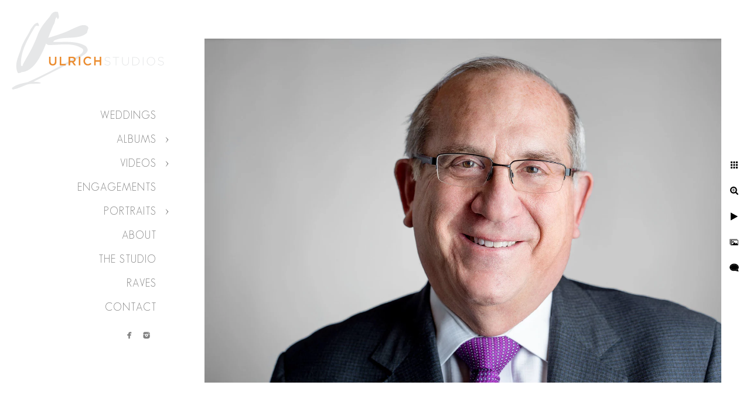

--- FILE ---
content_type: text/html; charset=utf-8
request_url: https://www.ulrichstudios.com/portraits/headshots/xvj4sf1rofk
body_size: 6156
content:
<!DOCTYPE html>
<!-- site by Good Gallery, www.goodgallery.com -->
<html class="no-js GalleryPage ">
<head>
<title>Headshots - Ulrich Studios </title>
<link rel="dns-prefetch" href="//cdn.goodgallery.com" />
<link rel="shortcut icon" href="//cdn.goodgallery.com/b16ffe8a-99ec-4016-a975-0ecb09a44cd9/logo/26nkgh96/svfuk0dzozu.ico" />
<link rel="icon" href="//cdn.goodgallery.com/b16ffe8a-99ec-4016-a975-0ecb09a44cd9/logo/26nkgh96/svfuk0dzozu.svg" sizes="any" type="image/svg+xml" />

 <meta name="robots" content="noarchive" /> 	 <link rel="canonical" href="https://www.ulrichstudios.com/portraits/headshots/xvj4sf1rofk" />
 <style type="text/css">.YB:before{content: attr(data-c);display: block;height: 150em;}</style><link rel="stylesheet" type="text/css" media="print" onload="if(media!='all')media='all'" href="//cdn.goodgallery.com/b16ffe8a-99ec-4016-a975-0ecb09a44cd9/d/Desktop-c4SXuSr035UkhpZN9IwQMw-2-F5rwZN14ojflVWJ6T3Sbdw.css" />
<script type="text/javascript" src="//cdn.goodgallery.com/b16ffe8a-99ec-4016-a975-0ecb09a44cd9/p/bundle-2teHGVEHG23F7yH4EM4Vng-20250629021656.js"></script>
<script type="text/javascript" src="//cdn.goodgallery.com/b16ffe8a-99ec-4016-a975-0ecb09a44cd9/d/PageData-374y1qs8-5082635d-0a62-4741-9318-16369fe0f4e3-F5rwZN14ojflVWJ6T3Sbdw-2.js"></script>
<!--[if lt IE 9]><script type="text/javascript" src="/admin/Scripts/jQuery.XDomainRequest.js"></script><![endif]-->

<meta property="og:url" content="https://www.ulrichstudios.com/portraits/headshots/xvj4sf1rofk" />
<meta property="og:type" content="website" />
<meta property="og:site_name" content="Ulrich Studios " />
<meta property="og:image" content="https://cdn.goodgallery.com/b16ffe8a-99ec-4016-a975-0ecb09a44cd9/r/1024/2b8v9eul/xvj4sf1rofk.jpg" />
<meta property="og:title" content="Headshots - Ulrich Studios " />
<meta property="og:description" />
<script type="application/ld+json">{ "@context": "https://schema.org", "@type": "Organization", "url": "https://www.ulrichstudios.com", "logo": "https://logocdn.goodgallery.com/b16ffe8a-99ec-4016-a975-0ecb09a44cd9/520x0/26nl3d9q/ywns15cvnd4.png" }</script>
<script type="application/ld+json">{ "@context": "http://schema.org", "@type": "BreadcrumbList", "itemListElement": [ { "@type": "ListItem", "position": "1", "item": { "@id": "https://www.ulrichstudios.com/", "name": "Home" } }, { "@type": "ListItem", "position": "2", "item": { "@id": "https://www.ulrichstudios.com/portraits", "name": "Portraits" } }, { "@type": "ListItem", "position": "3", "item": { "@id": "https://www.ulrichstudios.com/portraits/headshots", "name": "Headshots" } } ] }</script>

<style type="text/css" data-id="inline">
html.js, html.js body {margin:0;padding:0;}
.elementContainer img {width:100%}
ul.GalleryUIMenu {list-style: none;margin: 0;padding: 0} ul.GalleryUIMenu a {text-decoration: none} ul.GalleryUIMenu li {position: relative; white-space: nowrap}
.GalleryUISiteNavigation {background-color: rgba(255, 255, 255, 1);width:300px}
.GalleryUIMenuTopLevel .GalleryUIMenu {display: inline-block} ul.GalleryUIMenu li, div.GalleryUIMenuSubMenuDiv li {text-transform:uppercase}
.GalleryUIMenuTopLevel .GalleryUIMenu > li {padding: 10px 15px 10px 15px;border:0px solid #FFFFFF;border-left-width:0px;border-top-width:0px;white-space:normal;text-align:right}
.GalleryUIMenu > li {color:#808080;background-color:rgba(255, 255, 255, 1);font-size:18px;letter-spacing: 1px;;position:relative}
.GalleryUIMenu > li > a {color:#808080} .GalleryUIMenu > li.Active > a {color:#808080}
.GalleryUIMenu > li.Active {color:#808080;background-color:rgba(255, 255, 255, 1)}
span.SubMenuArrow,span.SubMenuArrowLeft,span.SubMenuArrowRight,span.SubMenuArrowUp,span.SubMenuArrowDown {display:block;position:absolute;top:50%;right:10px;margin-top:-5px;height:10px;width:10px;background-color:transparent;} span.SubMenuArrowSizing {display:inline-block;width:20px;height:10px;opacity:0;margin-right:-2px;}

 .GalleryUISiteNavigation {position:fixed;top:0;left:0}
.GalleryUIMenuTopLevel .GalleryUIMenu {width:300px} .GalleryUISiteNavigation {height:100%}


html { font-family: 'GeoSansLight', sans-serif ; } @font-face {     font-display:swap;font-family: 'GeoSansLight';     src: local('GeosansLight Regular'), url(https://cdn.goodgallery.com/GoogleFont/GeoSansLight/GeoSansLight.ttf) format('truetype'); }
.GalleryUIMenu, .GalleryUIMenu a { font-family: 'GeoSansLight', sans-serif ; } @font-face {     font-display:swap;font-family: 'GeoSansLight';     src: local('GeosansLight Regular'), url(https://cdn.goodgallery.com/GoogleFont/GeoSansLight/GeoSansLight.ttf) format('truetype'); }
.PageTemplateText,.CaptionContainer,.PageInformationArea,.GGTextContent { font-family: 'GeoSansLight', sans-serif ; } @font-face {     font-display:swap;font-family: 'GeoSansLight';     src: local('GeosansLight Regular'), url(https://cdn.goodgallery.com/GoogleFont/GeoSansLight/GeoSansLight.ttf) format('truetype'); }
h1, h2, h3, h4, h5, h6 { font-family: 'GeoSansLight', sans-serif ;font-weight:700; } @font-face {     font-display:swap;font-family: 'GeoSansLight';     src: local('GeosansLight Regular'), url(https://cdn.goodgallery.com/GoogleFont/GeoSansLight/GeoSansLight.ttf) format('truetype'); }
.GalleryUIContainer .NameMark { font-family: 'GeoSansLight', sans-serif ; } @font-face {     font-display:swap;font-family: 'GeoSansLight';     src: local('GeosansLight Regular'), url(https://cdn.goodgallery.com/GoogleFont/GeoSansLight/GeoSansLight.ttf) format('truetype'); }
.GalleryMenuContent .GGMenuPageHeading { font-family: 'GeoSansLight', sans-serif ; } @font-face {     font-display:swap;font-family: 'GeoSansLight';     src: local('GeosansLight Regular'), url(https://cdn.goodgallery.com/GoogleFont/GeoSansLight/GeoSansLight.ttf) format('truetype'); }
.GMLabel { font-family: 'GeoSansLight', sans-serif ; } @font-face {     font-display:swap;font-family: 'GeoSansLight';     src: local('GeosansLight Regular'), url(https://cdn.goodgallery.com/GoogleFont/GeoSansLight/GeoSansLight.ttf) format('truetype'); }
.GMTagline { font-family: 'GeoSansLight', sans-serif ; } @font-face {     font-display:swap;font-family: 'GeoSansLight';     src: local('GeosansLight Regular'), url(https://cdn.goodgallery.com/GoogleFont/GeoSansLight/GeoSansLight.ttf) format('truetype'); }
div.GGForm label.SectionHeading { font-family: 'GeoSansLight', sans-serif ; } @font-face {     font-display:swap;font-family: 'GeoSansLight';     src: local('GeosansLight Regular'), url(https://cdn.goodgallery.com/GoogleFont/GeoSansLight/GeoSansLight.ttf) format('truetype'); }
.GGHamburgerMenuLabel { font-family: 'GeoSansLight', sans-serif ; } @font-face {     font-display:swap;font-family: 'GeoSansLight';     src: local('GeosansLight Regular'), url(https://cdn.goodgallery.com/GoogleFont/GeoSansLight/GeoSansLight.ttf) format('truetype'); }
h2 { font-family: 'GeoSansLight', sans-serif ;font-weight:700; } @font-face {     font-display:swap;font-family: 'GeoSansLight';     src: local('GeosansLight Regular'), url(https://cdn.goodgallery.com/GoogleFont/GeoSansLight/GeoSansLight.ttf) format('truetype'); }
h3 { font-family: 'GeoSansLight', sans-serif ;font-weight:700; } @font-face {     font-display:swap;font-family: 'GeoSansLight';     src: local('GeosansLight Regular'), url(https://cdn.goodgallery.com/GoogleFont/GeoSansLight/GeoSansLight.ttf) format('truetype'); }
h4 { font-family: 'GeoSansLight', sans-serif ;font-weight:700; } @font-face {     font-display:swap;font-family: 'GeoSansLight';     src: local('GeosansLight Regular'), url(https://cdn.goodgallery.com/GoogleFont/GeoSansLight/GeoSansLight.ttf) format('truetype'); }
h5 { font-family: 'GeoSansLight', sans-serif ;font-weight:700; } @font-face {     font-display:swap;font-family: 'GeoSansLight';     src: local('GeosansLight Regular'), url(https://cdn.goodgallery.com/GoogleFont/GeoSansLight/GeoSansLight.ttf) format('truetype'); }
h6 { font-family: 'GeoSansLight', sans-serif ;font-weight:700; } @font-face {     font-display:swap;font-family: 'GeoSansLight';     src: local('GeosansLight Regular'), url(https://cdn.goodgallery.com/GoogleFont/GeoSansLight/GeoSansLight.ttf) format('truetype'); }
h1 { line-height: 1.45; text-transform: none; text-align: left; letter-spacing: 0px; }
h2 { line-height: 1.45; text-transform: none; text-align: left; letter-spacing: 0px;  }
h3 { line-height: 1.45; text-transform: none; text-align: left; letter-spacing: 0px; }
h4 { line-height: 1.45; text-transform: none; text-align: left; letter-spacing: 0px; }
h5 { line-height: 1.45; text-transform: none; text-align: left; letter-spacing: 0px; }
h6 { line-height: 1.45; text-transform: none; text-align: left; letter-spacing: 0px; }
.PageTemplateText,.CaptionContainer,.PageInformationArea,.GGTextContent { line-height: 1.45; text-transform: none; text-align: left; }
ul.GGBottomNavigation span { font-family: 'GeoSansLight', sans-serif ; } @font-face {     font-display:swap;font-family: 'GeoSansLight';     src: local('GeosansLight Regular'), url(https://cdn.goodgallery.com/GoogleFont/GeoSansLight/GeoSansLight.ttf) format('truetype'); }
.GGTextContent .GGBreadCrumbs .GGBreadCrumb, .GGTextContent .GGBreadCrumb span { font-family: 'GeoSansLight', sans-serif ; } @font-face {     font-display:swap;font-family: 'GeoSansLight';     src: local('GeosansLight Regular'), url(https://cdn.goodgallery.com/GoogleFont/GeoSansLight/GeoSansLight.ttf) format('truetype'); }


</style>
</head>
<body data-page-type="gallery" class="GalleryUIContainer" data-page-id="5082635d-0a62-4741-9318-16369fe0f4e3" data-tags="" data-menu-hash="F5rwZN14ojflVWJ6T3Sbdw" data-settings-hash="c4SXuSr035UkhpZN9IwQMw" data-fotomotoid="" data-imglocation="//cdn.goodgallery.com/b16ffe8a-99ec-4016-a975-0ecb09a44cd9/" data-cdn="//cdn.goodgallery.com/b16ffe8a-99ec-4016-a975-0ecb09a44cd9" data-stoken="374y1qs8" data-settingstemplateid="">
<div class="GalleryUIContentParent" data-pretagged="true">
<div class="GalleryUIContentContainer" data-pretagged="true">
<div class="GalleryUIContent" data-pretagged="true"><div class="CanvasContainer" data-id="xvj4sf1rofk" data-pretagged="true" style="overflow:hidden;"><div class="imgContainer" style="position:absolute;"><div class="dummy" style="padding-top:66.722%;"></div><div class="elementContainer" style="position:absolute;top:0;bottom:0;left:0;right:0;overflow:hidden;"><picture><source type="image/webp" sizes="132vw" srcset="//cdn.goodgallery.com/b16ffe8a-99ec-4016-a975-0ecb09a44cd9/r/0200/2b8v9eul/xvj4sf1rofk.webp 200w, //cdn.goodgallery.com/b16ffe8a-99ec-4016-a975-0ecb09a44cd9/r/0300/2b8v9eul/xvj4sf1rofk.webp 300w, //cdn.goodgallery.com/b16ffe8a-99ec-4016-a975-0ecb09a44cd9/r/0480/2b8v9eul/xvj4sf1rofk.webp 480w, //cdn.goodgallery.com/b16ffe8a-99ec-4016-a975-0ecb09a44cd9/r/0640/2b8v9eul/xvj4sf1rofk.webp 640w, //cdn.goodgallery.com/b16ffe8a-99ec-4016-a975-0ecb09a44cd9/r/0800/2b8v9eul/xvj4sf1rofk.webp 800w, //cdn.goodgallery.com/b16ffe8a-99ec-4016-a975-0ecb09a44cd9/r/1024/2b8v9eul/xvj4sf1rofk.webp 1024w, //cdn.goodgallery.com/b16ffe8a-99ec-4016-a975-0ecb09a44cd9/r/1280/2b8v9eul/xvj4sf1rofk.webp 1280w, //cdn.goodgallery.com/b16ffe8a-99ec-4016-a975-0ecb09a44cd9/r/1600/2b8v9eul/xvj4sf1rofk.webp 1600w" /><source type="image/jpeg" sizes="132vw" srcset="//cdn.goodgallery.com/b16ffe8a-99ec-4016-a975-0ecb09a44cd9/r/0200/2b8v9eul/xvj4sf1rofk.jpg 200w, //cdn.goodgallery.com/b16ffe8a-99ec-4016-a975-0ecb09a44cd9/r/0300/2b8v9eul/xvj4sf1rofk.jpg 300w, //cdn.goodgallery.com/b16ffe8a-99ec-4016-a975-0ecb09a44cd9/r/0480/2b8v9eul/xvj4sf1rofk.jpg 480w, //cdn.goodgallery.com/b16ffe8a-99ec-4016-a975-0ecb09a44cd9/r/0640/2b8v9eul/xvj4sf1rofk.jpg 640w, //cdn.goodgallery.com/b16ffe8a-99ec-4016-a975-0ecb09a44cd9/r/0800/2b8v9eul/xvj4sf1rofk.jpg 800w, //cdn.goodgallery.com/b16ffe8a-99ec-4016-a975-0ecb09a44cd9/r/1024/2b8v9eul/xvj4sf1rofk.jpg 1024w, //cdn.goodgallery.com/b16ffe8a-99ec-4016-a975-0ecb09a44cd9/r/1280/2b8v9eul/xvj4sf1rofk.jpg 1280w, //cdn.goodgallery.com/b16ffe8a-99ec-4016-a975-0ecb09a44cd9/r/1600/2b8v9eul/xvj4sf1rofk.jpg 1600w" /><img src="//cdn.goodgallery.com/b16ffe8a-99ec-4016-a975-0ecb09a44cd9/r/1024/2b8v9eul/xvj4sf1rofk.jpg" draggable="false" alt="" title="" srcset="//cdn.goodgallery.com/b16ffe8a-99ec-4016-a975-0ecb09a44cd9/r/1024/2b8v9eul/xvj4sf1rofk.jpg, //cdn.goodgallery.com/b16ffe8a-99ec-4016-a975-0ecb09a44cd9/r/1600/2b8v9eul/xvj4sf1rofk.jpg 2x" loading="lazy" /></picture></div></div></div></div>
</div>
<div class="prev"></div><div class="next"></div><span class="prev SingleImageHidden"></span><span class="next SingleImageHidden"></span>
<div class="GalleryUIThumbnailPanelContainerParent"></div>
</div>
        
<div class="GalleryUISiteNavigation"><a href="/" class="NavigationLogoTarget"><img src="[data-uri]" alt="Ulrich Studios " title="Ulrich Studios " border="0" style="padding: 20px 20px 20px 20px;" height="133" width="260"></a><div class="GalleryUIMenuTopLevel" data-predefined="true"><div class="GalleryUIMenuContainer" data-predefined="true"><ul class="GalleryUIMenu" data-predefined="true"><li data-pid="1d110cd6-5340-4df2-ae38-d78963994055"><a href="/">Weddings</a><span class="SubMenuArrowSizing"> </span></li><li data-pid="66abc1c4-ef83-40a9-a184-4a0525d60816"><a href="/wedding-albums">Albums</a><span class="SubMenuArrow"> </span><span class="SubMenuArrowSizing"> </span></li><li data-pid="e186d130-688e-46e9-89ea-1346ce9f4929"><a href="/videos">Videos</a><span class="SubMenuArrow"> </span><span class="SubMenuArrowSizing"> </span></li><li data-pid="9d28b5f0-4191-4268-92e1-8303f3f37e03"><a href="/engagements">Engagements</a><span class="SubMenuArrowSizing"> </span></li><li data-pid="8e7f8e98-9c89-4e93-9d1d-edab1479d004"><a href="/portraits">Portraits</a><span class="SubMenuArrow"> </span><span class="SubMenuArrowSizing"> </span></li><li data-pid="415f7ab4-5115-4ceb-ba2d-2c733c49631c"><a href="/about">About</a><span class="SubMenuArrowSizing"> </span></li><li data-pid="7b15eee1-bdea-4818-8f7e-221699e34b1d"><a href="/studio">The Studio</a><span class="SubMenuArrowSizing"> </span></li><li data-pid="10c87e9a-30d3-4fb9-a285-c3b9274767fc"><a href="/raves">Raves</a><span class="SubMenuArrowSizing"> </span></li><li data-pid="af3007f7-56af-4401-9576-33059e04eb45"><a href="/contact">Contact</a><span class="SubMenuArrowSizing"> </span></li><li data-pid="298c7317-8ccd-43dd-8bbe-3a5c850e84fe" class="TypeMenuHTML SocialNetwork"><span class="SubMenuArrowSizing"> </span></li></ul></div></div></div><div class="GalleryUIMenuSubLevel" style="opacity:0;display:none;z-index:10101;" data-pid="66abc1c4-ef83-40a9-a184-4a0525d60816"><div class="GalleryUIMenuContainer"><ul class="GalleryUIMenu"><li data-pid="b804320b-ec0a-4e5c-92f6-9093bd4a931e"><a href="/wedding-albums/ariella-joel">ARIELLA + JOEL</a></li><li data-pid="58cf41e4-6cff-49cf-a7b8-eaa5c40e62ba"><a href="/wedding-albums/sivan-eytan">SIVAN + EYTAN</a></li><li data-pid="2dd959a7-d5ce-42cb-9442-a1a709d912d3"><a href="/wedding-albums/emily-nechemia">EMILY + NECHEMIA</a></li><li data-pid="4dafb21f-8d0e-4cc5-b016-acb0186b909f"><a href="/wedding-albums/alexandra-zevi">ALEXANDRA + ZEVI</a></li><li data-pid="1a9e95c0-dd29-41af-a496-317271facfd7"><a href="/wedding-albums/rebecca-david-engagement">REBECCA + DAVID ENGAGEMENT</a></li></ul></div></div><div class="GalleryUIMenuSubLevel" style="opacity:0;display:none;z-index:10101;" data-pid="e186d130-688e-46e9-89ea-1346ce9f4929"><div class="GalleryUIMenuContainer"><ul class="GalleryUIMenu"><li data-pid="8dc8124c-5597-4906-b517-bbde684372dd"><a href="/videos/deena-zach">Deena & Zach</a></li><li data-pid="3375120a-6ef8-4826-9ec1-b589aa21dd60"><a href="/videos/dalya-charlie">Dalya & Charlie</a></li><li data-pid="e52928f9-e308-4c8d-9af0-dd0384f56bee"><a href="/videos/alexandra-zevi">Alexandra & Zevi</a></li><li data-pid="0b056d34-df95-445a-ad45-bf8d448a29da"><a href="/videos/emily-nechemia">Emily & Nechemia</a></li><li data-pid="d795009c-1ba7-4e1f-ad55-63d240a889c6"><a href="/videos/jenny-dani">Jenny & Dani</a></li><li data-pid="bde6b387-0e16-4c9e-8ba4-bb0011276bcf"><a href="/videos/tara-max">Tara & Max</a></li><li data-pid="d9c51fc4-8a36-4efd-9f33-2ed21ab37af0"><a href="/videos/sivan-eytan-trailer">Sivan & Eytan Trailer</a></li></ul></div></div><div class="GalleryUIMenuSubLevel" style="opacity:0;display:none;z-index:10101;" data-pid="8e7f8e98-9c89-4e93-9d1d-edab1479d004"><div class="GalleryUIMenuContainer"><ul class="GalleryUIMenu"><li data-pid="5082635d-0a62-4741-9318-16369fe0f4e3"><a href="/portraits/headshots">Headshots</a></li></ul></div></div>
     

</body>
</html>


--- FILE ---
content_type: text/html; charset=utf-8
request_url: https://www.ulrichstudios.com/portraits/headshots?IsAjax=1
body_size: 14006
content:
<!DOCTYPE html><!-- site by Good Gallery, www.goodgallery.com -->
<html class="no-js GalleryPage ">
<head>
<title>Headshots - Ulrich Studios </title>
<link rel="dns-prefetch" href="//cdn.goodgallery.com" />
<link rel="shortcut icon" href="//cdn.goodgallery.com/b16ffe8a-99ec-4016-a975-0ecb09a44cd9/logo/26nkgh96/svfuk0dzozu.ico" />
<link rel="icon" href="//cdn.goodgallery.com/b16ffe8a-99ec-4016-a975-0ecb09a44cd9/logo/26nkgh96/svfuk0dzozu.svg" sizes="any" type="image/svg+xml" />

 <meta name="robots" content="noarchive" /> 	 <link rel="canonical" href="https://www.ulrichstudios.com/portraits/headshots" />
 <style type="text/css">.YB:before{content: attr(data-c);display: block;height: 150em;}</style><link rel="stylesheet" type="text/css" media="print" onload="if(media!='all')media='all'" href="//cdn.goodgallery.com/b16ffe8a-99ec-4016-a975-0ecb09a44cd9/d/Desktop-c4SXuSr035UkhpZN9IwQMw-2-F5rwZN14ojflVWJ6T3Sbdw.css" />
<script type="text/javascript" src="//cdn.goodgallery.com/b16ffe8a-99ec-4016-a975-0ecb09a44cd9/p/bundle-2teHGVEHG23F7yH4EM4Vng-20250629021656.js"></script>
<script type="text/javascript" src="//cdn.goodgallery.com/b16ffe8a-99ec-4016-a975-0ecb09a44cd9/d/PageData-374y1qs8-5082635d-0a62-4741-9318-16369fe0f4e3-F5rwZN14ojflVWJ6T3Sbdw-2.js"></script>
<!--[if lt IE 9]><script type="text/javascript" src="/admin/Scripts/jQuery.XDomainRequest.js"></script><![endif]-->

<meta property="og:url" content="https://www.ulrichstudios.com/portraits/headshots" />
<meta property="og:type" content="website" />
<meta property="og:site_name" content="Ulrich Studios " />
<meta property="og:image" content="https://cdn.goodgallery.com/b16ffe8a-99ec-4016-a975-0ecb09a44cd9/s/0200/2k5uvvl8/qohio3svs4q.jpg"/><meta property="og:image" content="https://cdn.goodgallery.com/b16ffe8a-99ec-4016-a975-0ecb09a44cd9/s/0200/2b8v9exa/vgdbdiai30l.jpg"/><meta property="og:image" content="https://cdn.goodgallery.com/b16ffe8a-99ec-4016-a975-0ecb09a44cd9/s/0200/2ffnvtyt/msgejtidubj.jpg"/><meta property="og:image" content="https://cdn.goodgallery.com/b16ffe8a-99ec-4016-a975-0ecb09a44cd9/s/0200/2b8v9erl/u0xujvrwwnz.jpg"/><meta property="og:image" content="https://cdn.goodgallery.com/b16ffe8a-99ec-4016-a975-0ecb09a44cd9/s/0200/2b8v9ers/kbh4cwhjsa2.jpg"/><meta property="og:image" content="https://cdn.goodgallery.com/b16ffe8a-99ec-4016-a975-0ecb09a44cd9/s/0200/2b8v9erv/jpmxxyhzryr.jpg"/><meta property="og:image" content="https://cdn.goodgallery.com/b16ffe8a-99ec-4016-a975-0ecb09a44cd9/s/0200/2b8v9exd/zfrumnp0t41.jpg"/><meta property="og:image" content="https://cdn.goodgallery.com/b16ffe8a-99ec-4016-a975-0ecb09a44cd9/s/0200/2b8v9exr/oxfhip5bc0t.jpg"/><meta property="og:image" content="https://cdn.goodgallery.com/b16ffe8a-99ec-4016-a975-0ecb09a44cd9/s/0200/2b8v9es0/fvetfywhdmj.jpg"/><meta property="og:image" content="https://cdn.goodgallery.com/b16ffe8a-99ec-4016-a975-0ecb09a44cd9/s/0200/2b8v9es5/bogv2namoms.jpg"/><meta property="og:image" content="https://cdn.goodgallery.com/b16ffe8a-99ec-4016-a975-0ecb09a44cd9/s/0200/2ffnvu1u/0itq0zniivf.jpg"/><meta property="og:image" content="https://cdn.goodgallery.com/b16ffe8a-99ec-4016-a975-0ecb09a44cd9/s/0200/2b8v9ery/zjmxjxqdb5u.jpg"/><meta property="og:image" content="https://cdn.goodgallery.com/b16ffe8a-99ec-4016-a975-0ecb09a44cd9/s/0200/2b8v9es8/eipewztabki.jpg"/><meta property="og:image" content="https://cdn.goodgallery.com/b16ffe8a-99ec-4016-a975-0ecb09a44cd9/s/0200/2b8v9es5/bbusdcobdgp.jpg"/><meta property="og:image" content="https://cdn.goodgallery.com/b16ffe8a-99ec-4016-a975-0ecb09a44cd9/s/0200/2b8v9exl/cv34jkthhdn.jpg"/><meta property="og:image" content="https://cdn.goodgallery.com/b16ffe8a-99ec-4016-a975-0ecb09a44cd9/s/0200/2b8v9exk/dy5kumfw0vm.jpg"/><meta property="og:image" content="https://cdn.goodgallery.com/b16ffe8a-99ec-4016-a975-0ecb09a44cd9/s/0200/2b8v9exq/sagwykz5vxm.jpg"/><meta property="og:image" content="https://cdn.goodgallery.com/b16ffe8a-99ec-4016-a975-0ecb09a44cd9/s/0200/2b8v9exq/wu0kklonjpq.jpg"/><meta property="og:image" content="https://cdn.goodgallery.com/b16ffe8a-99ec-4016-a975-0ecb09a44cd9/s/0200/2b8v9eth/bld2n12hwlb.jpg"/><meta property="og:image" content="https://cdn.goodgallery.com/b16ffe8a-99ec-4016-a975-0ecb09a44cd9/s/0200/2b8v9etk/tfekqxho3bc.jpg"/><meta property="og:image" content="https://cdn.goodgallery.com/b16ffe8a-99ec-4016-a975-0ecb09a44cd9/s/0200/2b8v9etm/pzpdwmultu2.jpg"/><meta property="og:image" content="https://cdn.goodgallery.com/b16ffe8a-99ec-4016-a975-0ecb09a44cd9/s/0200/2b8v9etp/psmdvnxn1ig.jpg"/><meta property="og:image" content="https://cdn.goodgallery.com/b16ffe8a-99ec-4016-a975-0ecb09a44cd9/s/0200/2b8v9etr/n2xl4eehv0e.jpg"/><meta property="og:image" content="https://cdn.goodgallery.com/b16ffe8a-99ec-4016-a975-0ecb09a44cd9/s/0200/2b8v9etu/fhfa2t45wjc.jpg"/><meta property="og:image" content="https://cdn.goodgallery.com/b16ffe8a-99ec-4016-a975-0ecb09a44cd9/s/0200/2b8v9etx/fjsc4q1euyj.jpg"/><meta property="og:image" content="https://cdn.goodgallery.com/b16ffe8a-99ec-4016-a975-0ecb09a44cd9/s/0200/2b8v9esa/avcvc11b1ts.jpg"/><meta property="og:image" content="https://cdn.goodgallery.com/b16ffe8a-99ec-4016-a975-0ecb09a44cd9/s/0200/2b8v9eu4/iv1qycpqic3.jpg"/><meta property="og:image" content="https://cdn.goodgallery.com/b16ffe8a-99ec-4016-a975-0ecb09a44cd9/s/0200/2b8v9eu6/mj3poglq1rr.jpg"/><meta property="og:image" content="https://cdn.goodgallery.com/b16ffe8a-99ec-4016-a975-0ecb09a44cd9/s/0200/2b8v9euc/jtiwbifxbqc.jpg"/><meta property="og:image" content="https://cdn.goodgallery.com/b16ffe8a-99ec-4016-a975-0ecb09a44cd9/s/0200/2b8v9euf/hkdrfgtpz4n.jpg"/><meta property="og:image" content="https://cdn.goodgallery.com/b16ffe8a-99ec-4016-a975-0ecb09a44cd9/s/0200/2b8v9eui/u1fwueleb0f.jpg"/><meta property="og:image" content="https://cdn.goodgallery.com/b16ffe8a-99ec-4016-a975-0ecb09a44cd9/s/0200/2b8v9eul/xvj4sf1rofk.jpg"/><meta property="og:image" content="https://cdn.goodgallery.com/b16ffe8a-99ec-4016-a975-0ecb09a44cd9/s/0200/2b8v9eun/btnw0icbfow.jpg"/><meta property="og:image" content="https://cdn.goodgallery.com/b16ffe8a-99ec-4016-a975-0ecb09a44cd9/s/0200/2b8v9euy/3hnqj4tpjfj.jpg"/><meta property="og:image" content="https://cdn.goodgallery.com/b16ffe8a-99ec-4016-a975-0ecb09a44cd9/s/0200/2b8v9ev3/ppvhh1xaoci.jpg"/><meta property="og:image" content="https://cdn.goodgallery.com/b16ffe8a-99ec-4016-a975-0ecb09a44cd9/s/0200/2b8v9ewc/epauer4x5c3.jpg"/><script type="application/ld+json">{ "@context": "https://schema.org", "@type": "Organization", "url": "https://www.ulrichstudios.com", "logo": "https://logocdn.goodgallery.com/b16ffe8a-99ec-4016-a975-0ecb09a44cd9/520x0/26nl3d9q/ywns15cvnd4.png" }</script>
<script type="application/ld+json">{ "@context": "http://schema.org", "@type": "BreadcrumbList", "itemListElement": [ { "@type": "ListItem", "position": "1", "item": { "@id": "https://www.ulrichstudios.com/", "name": "Home" } }, { "@type": "ListItem", "position": "2", "item": { "@id": "https://www.ulrichstudios.com/portraits", "name": "Portraits" } }, { "@type": "ListItem", "position": "3", "item": { "@id": "https://www.ulrichstudios.com/portraits/headshots", "name": "Headshots" } } ] }</script>

<style type="text/css" data-id="inline">
html.js, html.js body {margin:0;padding:0;}
div.ThumbnailPanelThumbnailContainer div.Placeholder, div.ThumbnailPanelThumbnailContainer .CVThumb {position: absolute;left: 0px;top: 0px;height: 100%;width: 100%;border: 0px} div.ThumbnailPanelThumbnailContainer .CVThumb {text-align: center} div.ThumbnailPanelThumbnailContainer .CVThumb img {max-width: 100%;width: 100%;border: 0px} span.ThumbnailPanelEntityLoaded div.Placeholder {display: none;}
html.no-js .CVThumb img {opacity:0} div.ThumbnailPanelThumbnailContainer {overflow:hidden;position:absolute;top:0px;left:0px} .YB:before{content: attr(data-c);display: block;height: 150em;width:100%;background-color:#FFFFFF;position:fixed;z-index:9999;}
.GalleryUIThumbnailPanelContainerParent {background-color:#FFFFFF}
ul.GalleryUIMenu {list-style: none;margin: 0;padding: 0} ul.GalleryUIMenu a {text-decoration: none} ul.GalleryUIMenu li {position: relative; white-space: nowrap}
.GalleryUISiteNavigation {background-color: rgba(255, 255, 255, 1);width:300px}
.GalleryUIMenuTopLevel .GalleryUIMenu {display: inline-block} ul.GalleryUIMenu li, div.GalleryUIMenuSubMenuDiv li {text-transform:uppercase}
.GalleryUIMenuTopLevel .GalleryUIMenu > li {padding: 10px 15px 10px 15px;border:0px solid #FFFFFF;border-left-width:0px;border-top-width:0px;white-space:normal;text-align:right}
.GalleryUIMenu > li {color:#808080;background-color:rgba(255, 255, 255, 1);font-size:18px;letter-spacing: 1px;;position:relative}
.GalleryUIMenu > li > a {color:#808080} .GalleryUIMenu > li.Active > a {color:#808080}
.GalleryUIMenu > li.Active {color:#808080;background-color:rgba(255, 255, 255, 1)}
span.SubMenuArrow,span.SubMenuArrowLeft,span.SubMenuArrowRight,span.SubMenuArrowUp,span.SubMenuArrowDown {display:block;position:absolute;top:50%;right:10px;margin-top:-5px;height:10px;width:10px;background-color:transparent;} span.SubMenuArrowSizing {display:inline-block;width:20px;height:10px;opacity:0;margin-right:-2px;}

 .GalleryUISiteNavigation {position:fixed;top:0;left:0}
.GalleryUIMenuTopLevel .GalleryUIMenu {width:300px} .GalleryUISiteNavigation {height:100%}


html { font-family: 'GeoSansLight', sans-serif ; } @font-face {     font-display:swap;font-family: 'GeoSansLight';     src: local('GeosansLight Regular'), url(https://cdn.goodgallery.com/GoogleFont/GeoSansLight/GeoSansLight.ttf) format('truetype'); }
.GalleryUIMenu, .GalleryUIMenu a { font-family: 'GeoSansLight', sans-serif ; } @font-face {     font-display:swap;font-family: 'GeoSansLight';     src: local('GeosansLight Regular'), url(https://cdn.goodgallery.com/GoogleFont/GeoSansLight/GeoSansLight.ttf) format('truetype'); }
.PageTemplateText,.CaptionContainer,.PageInformationArea,.GGTextContent { font-family: 'GeoSansLight', sans-serif ; } @font-face {     font-display:swap;font-family: 'GeoSansLight';     src: local('GeosansLight Regular'), url(https://cdn.goodgallery.com/GoogleFont/GeoSansLight/GeoSansLight.ttf) format('truetype'); }
h1, h2, h3, h4, h5, h6 { font-family: 'GeoSansLight', sans-serif ;font-weight:700; } @font-face {     font-display:swap;font-family: 'GeoSansLight';     src: local('GeosansLight Regular'), url(https://cdn.goodgallery.com/GoogleFont/GeoSansLight/GeoSansLight.ttf) format('truetype'); }
.GalleryUIContainer .NameMark { font-family: 'GeoSansLight', sans-serif ; } @font-face {     font-display:swap;font-family: 'GeoSansLight';     src: local('GeosansLight Regular'), url(https://cdn.goodgallery.com/GoogleFont/GeoSansLight/GeoSansLight.ttf) format('truetype'); }
.GalleryMenuContent .GGMenuPageHeading { font-family: 'GeoSansLight', sans-serif ; } @font-face {     font-display:swap;font-family: 'GeoSansLight';     src: local('GeosansLight Regular'), url(https://cdn.goodgallery.com/GoogleFont/GeoSansLight/GeoSansLight.ttf) format('truetype'); }
.GMLabel { font-family: 'GeoSansLight', sans-serif ; } @font-face {     font-display:swap;font-family: 'GeoSansLight';     src: local('GeosansLight Regular'), url(https://cdn.goodgallery.com/GoogleFont/GeoSansLight/GeoSansLight.ttf) format('truetype'); }
.GMTagline { font-family: 'GeoSansLight', sans-serif ; } @font-face {     font-display:swap;font-family: 'GeoSansLight';     src: local('GeosansLight Regular'), url(https://cdn.goodgallery.com/GoogleFont/GeoSansLight/GeoSansLight.ttf) format('truetype'); }
div.GGForm label.SectionHeading { font-family: 'GeoSansLight', sans-serif ; } @font-face {     font-display:swap;font-family: 'GeoSansLight';     src: local('GeosansLight Regular'), url(https://cdn.goodgallery.com/GoogleFont/GeoSansLight/GeoSansLight.ttf) format('truetype'); }
.GGHamburgerMenuLabel { font-family: 'GeoSansLight', sans-serif ; } @font-face {     font-display:swap;font-family: 'GeoSansLight';     src: local('GeosansLight Regular'), url(https://cdn.goodgallery.com/GoogleFont/GeoSansLight/GeoSansLight.ttf) format('truetype'); }
h2 { font-family: 'GeoSansLight', sans-serif ;font-weight:700; } @font-face {     font-display:swap;font-family: 'GeoSansLight';     src: local('GeosansLight Regular'), url(https://cdn.goodgallery.com/GoogleFont/GeoSansLight/GeoSansLight.ttf) format('truetype'); }
h3 { font-family: 'GeoSansLight', sans-serif ;font-weight:700; } @font-face {     font-display:swap;font-family: 'GeoSansLight';     src: local('GeosansLight Regular'), url(https://cdn.goodgallery.com/GoogleFont/GeoSansLight/GeoSansLight.ttf) format('truetype'); }
h4 { font-family: 'GeoSansLight', sans-serif ;font-weight:700; } @font-face {     font-display:swap;font-family: 'GeoSansLight';     src: local('GeosansLight Regular'), url(https://cdn.goodgallery.com/GoogleFont/GeoSansLight/GeoSansLight.ttf) format('truetype'); }
h5 { font-family: 'GeoSansLight', sans-serif ;font-weight:700; } @font-face {     font-display:swap;font-family: 'GeoSansLight';     src: local('GeosansLight Regular'), url(https://cdn.goodgallery.com/GoogleFont/GeoSansLight/GeoSansLight.ttf) format('truetype'); }
h6 { font-family: 'GeoSansLight', sans-serif ;font-weight:700; } @font-face {     font-display:swap;font-family: 'GeoSansLight';     src: local('GeosansLight Regular'), url(https://cdn.goodgallery.com/GoogleFont/GeoSansLight/GeoSansLight.ttf) format('truetype'); }
h1 { line-height: 1.45; text-transform: none; text-align: left; letter-spacing: 0px; }
h2 { line-height: 1.45; text-transform: none; text-align: left; letter-spacing: 0px;  }
h3 { line-height: 1.45; text-transform: none; text-align: left; letter-spacing: 0px; }
h4 { line-height: 1.45; text-transform: none; text-align: left; letter-spacing: 0px; }
h5 { line-height: 1.45; text-transform: none; text-align: left; letter-spacing: 0px; }
h6 { line-height: 1.45; text-transform: none; text-align: left; letter-spacing: 0px; }
.PageTemplateText,.CaptionContainer,.PageInformationArea,.GGTextContent { line-height: 1.45; text-transform: none; text-align: left; }
ul.GGBottomNavigation span { font-family: 'GeoSansLight', sans-serif ; } @font-face {     font-display:swap;font-family: 'GeoSansLight';     src: local('GeosansLight Regular'), url(https://cdn.goodgallery.com/GoogleFont/GeoSansLight/GeoSansLight.ttf) format('truetype'); }
.GGTextContent .GGBreadCrumbs .GGBreadCrumb, .GGTextContent .GGBreadCrumb span { font-family: 'GeoSansLight', sans-serif ; } @font-face {     font-display:swap;font-family: 'GeoSansLight';     src: local('GeosansLight Regular'), url(https://cdn.goodgallery.com/GoogleFont/GeoSansLight/GeoSansLight.ttf) format('truetype'); }




div.GalleryUIThumbnailPanelContainerParent {
    background-color: #FFFFFF;
}

div.GGThumbActualContainer div.ThumbnailPanelCaptionContainer {
    position: unset;
    left: unset;
    top: unset;
}

html.js.GalleryPage.ThumbnailPanelActive {
    overflow: visible;
}

    
    html.GalleryPage.ThumbnailPanelActive div.GalleryUISiteNavigation {
        position: fixed !important;
    }
    

html.ThumbnailPanelActive body {
    overflow: visible;
}

html.ThumbnailPanelActive div.GalleryUIContentParent {
    overflow: visible;
}

div.GalleryUIThumbnailPanelContainer div.GGThumbModernContainer > div.GGTextContent {
    position: relative;
}

div.GGThumbActualContainer div.ThumbEntityContainer div.ThumbAspectContainer {
}

div.GGThumbActualContainer div.ThumbEntityContainer div.ThumbAspectContainer {
    height: 0;
    overflow: hidden;
    position: relative;
    border-radius: 0%;
    border: 0px solid rgba(255, 255, 255, 1);
    background-color: rgba(255, 255, 255, 1);
    opacity: 1;

    -moz-transition: opacity 0.15s, background-color 0.15s, border-color 0.15s, color 0.15s;
    -webkit-transition: opacity 0.15s, background-color 0.15s, border-color 0.15s, color 0.15s;
    -o-transition: opacity: 0.15s, background-color 0.15s, border-color 0.15s, color 0.15s;
    transition: opacity 0.15s, background-color 0.15s, border-color 0.15s, color 0.15s;
}

div.GGThumbActualContainer div.ThumbAspectContainer > div,
div.GGThumbModernContainer div.ThumbAspectContainer > div {
    position: absolute;
    left: 0;
    top: 0;
    height: 100%;
    width: 100%;
}

div.GGThumbActualContainer div.ThumbAspectContainer img,
div.GGThumbModernContainer div.ThumbAspectContainer img {
    min-width: 100%;
    min-height: 100%;
}

div.GGThumbActualContainer div.ThumbAspectContainer div.icon {
    position: absolute;
    left: unset;
    top: unset;
    right: 5px;
    bottom: 5px;
    cursor: pointer;

    -webkit-border-radius: 15%;
    -moz-border-radius: 15%;
    border-radius: 15%;
    height: 34px;
    width: 34px;
    padding: 5px;
    -moz-box-sizing: border-box;
    box-sizing: border-box;
}

div.ThumbEntityContainer div.ThumbCaption {
    display: none;
    overflow: hidden;
    
    cursor: pointer;
    padding: 20px;
    font-size: 12px;
    color: rgba(128, 128, 128, 1);
    background-color: rgba(255, 255, 255, 0.75);
    border: 0px solid rgba(128, 128, 128, 0.75);
    border-top-width: 0px;

    -moz-transition: opacity 0.15s, background-color 0.15s, border-color 0.15s, color 0.15s;
    -webkit-transition: opacity 0.15s, background-color 0.15s, border-color 0.15s, color 0.15s;
    -o-transition: opacity: 0.15s, background-color 0.15s, border-color 0.15s, color 0.15s;
    transition: opacity 0.15s, background-color 0.15s, border-color 0.15s, color 0.15s;

}

div.ThumbEntityContainer.ShowCaptions div.ThumbCaption {
    display: block;
}

html.ThumbnailPanelActive .GGCaption {
    display: none;
}

    
div.GGThumbActualContainer {
    display: grid;
    grid-template-columns: repeat(3, 1fr);
    grid-column-gap: 40px;
    margin: 45px 45px 45px 45px;
}

div.GGThumbActualContainer div.ThumbEntityContainer + div {
    margin-top: 40px;
}

    
        
div.GGThumbActualContainer > div:nth-child(1) {
    grid-column-start: 1;
}
        
        
div.GGThumbActualContainer > div:nth-child(2) {
    grid-column-start: 2;
}
        
        
div.GGThumbActualContainer > div:nth-child(3) {
    grid-column-start: 3;
}
        

div.GGThumbModernContainer div.ThumbAspectContainer {
    height: 0;
    overflow: hidden;
    position: relative;
    border: 0px solid rgba(255, 255, 255, 1);
    opacity: 1;

	-moz-transition: opacity 0.15s, background-color 0.15s, border-color 0.15s, color 0.15s;
	-webkit-transition: opacity 0.15s, background-color 0.15s, border-color 0.15s, color 0.15s;
	-o-transition: opacity: 0.15s, background-color 0.15s, border-color 0.15s, color 0.15s;
	transition: opacity 0.15s, background-color 0.15s, border-color 0.15s, color 0.15s;
}

div.GGThumbModernContainer div.ThumbCoverImage {
    margin: 45px 45px 45px 45px;
}

@media (hover: hover) {
    div.GGThumbActualContainer div.ThumbEntityContainer:hover div.ThumbAspectContainer {
        opacity: 0.95;
        border-color: rgba(0, 0, 0, 1);
    }

    div.ThumbEntityContainer:hover div.ThumbCaption {
        color: rgba(0, 0, 0, 1);
        background-color: rgba(211, 211, 211, 1);
        border-color: rgba(0, 0, 0, 1);
    }

    div.GGThumbModernContainer div.ThumbCoverImage:hover div.ThumbAspectContainer {
        opacity: 0.95;
        border-color: rgba(0, 0, 0, 1);
    }
}
</style>
</head>
<body data-page-type="gallery" class="GalleryUIContainer" data-page-id="5082635d-0a62-4741-9318-16369fe0f4e3" data-tags="" data-menu-hash="F5rwZN14ojflVWJ6T3Sbdw" data-settings-hash="c4SXuSr035UkhpZN9IwQMw" data-fotomotoid="" data-imglocation="//cdn.goodgallery.com/b16ffe8a-99ec-4016-a975-0ecb09a44cd9/" data-cdn="//cdn.goodgallery.com/b16ffe8a-99ec-4016-a975-0ecb09a44cd9" data-stoken="374y1qs8" data-settingstemplateid="">
    <div class="GalleryUIContentParent YB" data-pretagged="true" style="position:absolute;height:100%;width:calc(100% - 300px);top:0px;left:300px;">
        <div class="GalleryUIContentContainer"></div>
        <div class="prev"></div><div class="next"></div><span class="prev SingleImageHidden"></span><span class="next SingleImageHidden"></span>
        <div class="GalleryUIThumbnailPanelContainerParent" style="opacity: 1;position: absolute;height: 100%;width: 100%;left: 0px;top: 0px;z-index: 550;transition: all 0s ease;">
            <div class="GalleryUIThumbnailPanelContainer">
                <div class="GGThumbModernContainer">


                    <div class="GGThumbActualContainer">
                                    
                        <div>
                                <div class="ThumbEntityContainer" data-id="qohio3svs4q" data-plink="qohio3svs4q"><a class="ThumbLink" href="/portraits/headshots/qohio3svs4q" title=""><div class="ThumbAspectContainer" style="padding-top:calc((5504 / 8256) * 100%)"><div><picture><source type="image/webp" sizes="calc((97vw - 470px) / 3)" srcset="//cdn.goodgallery.com/b16ffe8a-99ec-4016-a975-0ecb09a44cd9/t/0050/2k5uvvl8/qohio3svs4q.webp 50w, //cdn.goodgallery.com/b16ffe8a-99ec-4016-a975-0ecb09a44cd9/t/0075/2k5uvvl8/qohio3svs4q.webp 75w, //cdn.goodgallery.com/b16ffe8a-99ec-4016-a975-0ecb09a44cd9/t/0100/2k5uvvl8/qohio3svs4q.webp 100w, //cdn.goodgallery.com/b16ffe8a-99ec-4016-a975-0ecb09a44cd9/t/0125/2k5uvvl8/qohio3svs4q.webp 125w, //cdn.goodgallery.com/b16ffe8a-99ec-4016-a975-0ecb09a44cd9/t/0150/2k5uvvl8/qohio3svs4q.webp 150w, //cdn.goodgallery.com/b16ffe8a-99ec-4016-a975-0ecb09a44cd9/t/0175/2k5uvvl8/qohio3svs4q.webp 175w, //cdn.goodgallery.com/b16ffe8a-99ec-4016-a975-0ecb09a44cd9/t/0200/2k5uvvl8/qohio3svs4q.webp 200w, //cdn.goodgallery.com/b16ffe8a-99ec-4016-a975-0ecb09a44cd9/t/0225/2k5uvvl8/qohio3svs4q.webp 225w, //cdn.goodgallery.com/b16ffe8a-99ec-4016-a975-0ecb09a44cd9/t/0250/2k5uvvl8/qohio3svs4q.webp 250w, //cdn.goodgallery.com/b16ffe8a-99ec-4016-a975-0ecb09a44cd9/t/0275/2k5uvvl8/qohio3svs4q.webp 275w, //cdn.goodgallery.com/b16ffe8a-99ec-4016-a975-0ecb09a44cd9/t/0300/2k5uvvl8/qohio3svs4q.webp 300w, //cdn.goodgallery.com/b16ffe8a-99ec-4016-a975-0ecb09a44cd9/t/0350/2k5uvvl8/qohio3svs4q.webp 350w, //cdn.goodgallery.com/b16ffe8a-99ec-4016-a975-0ecb09a44cd9/t/0400/2k5uvvl8/qohio3svs4q.webp 400w, //cdn.goodgallery.com/b16ffe8a-99ec-4016-a975-0ecb09a44cd9/t/0450/2k5uvvl8/qohio3svs4q.webp 450w, //cdn.goodgallery.com/b16ffe8a-99ec-4016-a975-0ecb09a44cd9/t/0500/2k5uvvl8/qohio3svs4q.webp 500w, //cdn.goodgallery.com/b16ffe8a-99ec-4016-a975-0ecb09a44cd9/t/0550/2k5uvvl8/qohio3svs4q.webp 550w, //cdn.goodgallery.com/b16ffe8a-99ec-4016-a975-0ecb09a44cd9/t/0600/2k5uvvl8/qohio3svs4q.webp 600w, //cdn.goodgallery.com/b16ffe8a-99ec-4016-a975-0ecb09a44cd9/t/0650/2k5uvvl8/qohio3svs4q.webp 650w, //cdn.goodgallery.com/b16ffe8a-99ec-4016-a975-0ecb09a44cd9/t/0700/2k5uvvl8/qohio3svs4q.webp 700w, //cdn.goodgallery.com/b16ffe8a-99ec-4016-a975-0ecb09a44cd9/t/0750/2k5uvvl8/qohio3svs4q.webp 750w, //cdn.goodgallery.com/b16ffe8a-99ec-4016-a975-0ecb09a44cd9/t/0800/2k5uvvl8/qohio3svs4q.webp 800w, //cdn.goodgallery.com/b16ffe8a-99ec-4016-a975-0ecb09a44cd9/t/0850/2k5uvvl8/qohio3svs4q.webp 850w, //cdn.goodgallery.com/b16ffe8a-99ec-4016-a975-0ecb09a44cd9/t/0900/2k5uvvl8/qohio3svs4q.webp 900w, //cdn.goodgallery.com/b16ffe8a-99ec-4016-a975-0ecb09a44cd9/t/0950/2k5uvvl8/qohio3svs4q.webp 950w, //cdn.goodgallery.com/b16ffe8a-99ec-4016-a975-0ecb09a44cd9/t/1024/2k5uvvl8/qohio3svs4q.webp 1024w, //cdn.goodgallery.com/b16ffe8a-99ec-4016-a975-0ecb09a44cd9/t/2560/2k5uvvl8/qohio3svs4q.webp 2560w" /><source type="image/jpeg" sizes="calc((97vw - 470px) / 3)" srcset="//cdn.goodgallery.com/b16ffe8a-99ec-4016-a975-0ecb09a44cd9/t/0050/2k5uvvl8/qohio3svs4q.jpg 50w, //cdn.goodgallery.com/b16ffe8a-99ec-4016-a975-0ecb09a44cd9/t/0075/2k5uvvl8/qohio3svs4q.jpg 75w, //cdn.goodgallery.com/b16ffe8a-99ec-4016-a975-0ecb09a44cd9/t/0100/2k5uvvl8/qohio3svs4q.jpg 100w, //cdn.goodgallery.com/b16ffe8a-99ec-4016-a975-0ecb09a44cd9/t/0125/2k5uvvl8/qohio3svs4q.jpg 125w, //cdn.goodgallery.com/b16ffe8a-99ec-4016-a975-0ecb09a44cd9/t/0150/2k5uvvl8/qohio3svs4q.jpg 150w, //cdn.goodgallery.com/b16ffe8a-99ec-4016-a975-0ecb09a44cd9/t/0175/2k5uvvl8/qohio3svs4q.jpg 175w, //cdn.goodgallery.com/b16ffe8a-99ec-4016-a975-0ecb09a44cd9/t/0200/2k5uvvl8/qohio3svs4q.jpg 200w, //cdn.goodgallery.com/b16ffe8a-99ec-4016-a975-0ecb09a44cd9/t/0225/2k5uvvl8/qohio3svs4q.jpg 225w, //cdn.goodgallery.com/b16ffe8a-99ec-4016-a975-0ecb09a44cd9/t/0250/2k5uvvl8/qohio3svs4q.jpg 250w, //cdn.goodgallery.com/b16ffe8a-99ec-4016-a975-0ecb09a44cd9/t/0275/2k5uvvl8/qohio3svs4q.jpg 275w, //cdn.goodgallery.com/b16ffe8a-99ec-4016-a975-0ecb09a44cd9/t/0300/2k5uvvl8/qohio3svs4q.jpg 300w, //cdn.goodgallery.com/b16ffe8a-99ec-4016-a975-0ecb09a44cd9/t/0350/2k5uvvl8/qohio3svs4q.jpg 350w, //cdn.goodgallery.com/b16ffe8a-99ec-4016-a975-0ecb09a44cd9/t/0400/2k5uvvl8/qohio3svs4q.jpg 400w, //cdn.goodgallery.com/b16ffe8a-99ec-4016-a975-0ecb09a44cd9/t/0450/2k5uvvl8/qohio3svs4q.jpg 450w, //cdn.goodgallery.com/b16ffe8a-99ec-4016-a975-0ecb09a44cd9/t/0500/2k5uvvl8/qohio3svs4q.jpg 500w, //cdn.goodgallery.com/b16ffe8a-99ec-4016-a975-0ecb09a44cd9/t/0550/2k5uvvl8/qohio3svs4q.jpg 550w, //cdn.goodgallery.com/b16ffe8a-99ec-4016-a975-0ecb09a44cd9/t/0600/2k5uvvl8/qohio3svs4q.jpg 600w, //cdn.goodgallery.com/b16ffe8a-99ec-4016-a975-0ecb09a44cd9/t/0650/2k5uvvl8/qohio3svs4q.jpg 650w, //cdn.goodgallery.com/b16ffe8a-99ec-4016-a975-0ecb09a44cd9/t/0700/2k5uvvl8/qohio3svs4q.jpg 700w, //cdn.goodgallery.com/b16ffe8a-99ec-4016-a975-0ecb09a44cd9/t/0750/2k5uvvl8/qohio3svs4q.jpg 750w, //cdn.goodgallery.com/b16ffe8a-99ec-4016-a975-0ecb09a44cd9/t/0800/2k5uvvl8/qohio3svs4q.jpg 800w, //cdn.goodgallery.com/b16ffe8a-99ec-4016-a975-0ecb09a44cd9/t/0850/2k5uvvl8/qohio3svs4q.jpg 850w, //cdn.goodgallery.com/b16ffe8a-99ec-4016-a975-0ecb09a44cd9/t/0900/2k5uvvl8/qohio3svs4q.jpg 900w, //cdn.goodgallery.com/b16ffe8a-99ec-4016-a975-0ecb09a44cd9/t/0950/2k5uvvl8/qohio3svs4q.jpg 950w, //cdn.goodgallery.com/b16ffe8a-99ec-4016-a975-0ecb09a44cd9/t/1024/2k5uvvl8/qohio3svs4q.jpg 1024w, //cdn.goodgallery.com/b16ffe8a-99ec-4016-a975-0ecb09a44cd9/t/2560/2k5uvvl8/qohio3svs4q.jpg 2560w" /><img src="//cdn.goodgallery.com/b16ffe8a-99ec-4016-a975-0ecb09a44cd9/t/0400/2k5uvvl8/qohio3svs4q.jpg" nopin="nopin" draggable="false" alt="" title="" srcset="//cdn.goodgallery.com/b16ffe8a-99ec-4016-a975-0ecb09a44cd9/t/1024/2k5uvvl8/qohio3svs4q.jpg, //cdn.goodgallery.com/b16ffe8a-99ec-4016-a975-0ecb09a44cd9/t/2560/2k5uvvl8/qohio3svs4q.jpg 2x" /></picture></div></div></a></div>
                                <div class="ThumbEntityContainer" data-id="u0xujvrwwnz" data-plink="u0xujvrwwnz"><a class="ThumbLink" href="/portraits/headshots/u0xujvrwwnz" title=""><div class="ThumbAspectContainer" style="padding-top:calc((1200 / 1800) * 100%)"><div><picture><source type="image/webp" sizes="calc((97vw - 470px) / 3)" srcset="//cdn.goodgallery.com/b16ffe8a-99ec-4016-a975-0ecb09a44cd9/t/0050/2b8v9erl/u0xujvrwwnz.webp 50w, //cdn.goodgallery.com/b16ffe8a-99ec-4016-a975-0ecb09a44cd9/t/0075/2b8v9erl/u0xujvrwwnz.webp 75w, //cdn.goodgallery.com/b16ffe8a-99ec-4016-a975-0ecb09a44cd9/t/0100/2b8v9erl/u0xujvrwwnz.webp 100w, //cdn.goodgallery.com/b16ffe8a-99ec-4016-a975-0ecb09a44cd9/t/0125/2b8v9erl/u0xujvrwwnz.webp 125w, //cdn.goodgallery.com/b16ffe8a-99ec-4016-a975-0ecb09a44cd9/t/0150/2b8v9erl/u0xujvrwwnz.webp 150w, //cdn.goodgallery.com/b16ffe8a-99ec-4016-a975-0ecb09a44cd9/t/0175/2b8v9erl/u0xujvrwwnz.webp 175w, //cdn.goodgallery.com/b16ffe8a-99ec-4016-a975-0ecb09a44cd9/t/0200/2b8v9erl/u0xujvrwwnz.webp 200w, //cdn.goodgallery.com/b16ffe8a-99ec-4016-a975-0ecb09a44cd9/t/0225/2b8v9erl/u0xujvrwwnz.webp 225w, //cdn.goodgallery.com/b16ffe8a-99ec-4016-a975-0ecb09a44cd9/t/0250/2b8v9erl/u0xujvrwwnz.webp 250w, //cdn.goodgallery.com/b16ffe8a-99ec-4016-a975-0ecb09a44cd9/t/0275/2b8v9erl/u0xujvrwwnz.webp 275w, //cdn.goodgallery.com/b16ffe8a-99ec-4016-a975-0ecb09a44cd9/t/0300/2b8v9erl/u0xujvrwwnz.webp 300w, //cdn.goodgallery.com/b16ffe8a-99ec-4016-a975-0ecb09a44cd9/t/0350/2b8v9erl/u0xujvrwwnz.webp 350w, //cdn.goodgallery.com/b16ffe8a-99ec-4016-a975-0ecb09a44cd9/t/0400/2b8v9erl/u0xujvrwwnz.webp 400w, //cdn.goodgallery.com/b16ffe8a-99ec-4016-a975-0ecb09a44cd9/t/0450/2b8v9erl/u0xujvrwwnz.webp 450w, //cdn.goodgallery.com/b16ffe8a-99ec-4016-a975-0ecb09a44cd9/t/0500/2b8v9erl/u0xujvrwwnz.webp 500w, //cdn.goodgallery.com/b16ffe8a-99ec-4016-a975-0ecb09a44cd9/t/0550/2b8v9erl/u0xujvrwwnz.webp 550w, //cdn.goodgallery.com/b16ffe8a-99ec-4016-a975-0ecb09a44cd9/t/0600/2b8v9erl/u0xujvrwwnz.webp 600w, //cdn.goodgallery.com/b16ffe8a-99ec-4016-a975-0ecb09a44cd9/t/0650/2b8v9erl/u0xujvrwwnz.webp 650w, //cdn.goodgallery.com/b16ffe8a-99ec-4016-a975-0ecb09a44cd9/t/0700/2b8v9erl/u0xujvrwwnz.webp 700w, //cdn.goodgallery.com/b16ffe8a-99ec-4016-a975-0ecb09a44cd9/t/0750/2b8v9erl/u0xujvrwwnz.webp 750w, //cdn.goodgallery.com/b16ffe8a-99ec-4016-a975-0ecb09a44cd9/t/0800/2b8v9erl/u0xujvrwwnz.webp 800w, //cdn.goodgallery.com/b16ffe8a-99ec-4016-a975-0ecb09a44cd9/t/0850/2b8v9erl/u0xujvrwwnz.webp 850w, //cdn.goodgallery.com/b16ffe8a-99ec-4016-a975-0ecb09a44cd9/t/0900/2b8v9erl/u0xujvrwwnz.webp 900w, //cdn.goodgallery.com/b16ffe8a-99ec-4016-a975-0ecb09a44cd9/t/0950/2b8v9erl/u0xujvrwwnz.webp 950w, //cdn.goodgallery.com/b16ffe8a-99ec-4016-a975-0ecb09a44cd9/t/1024/2b8v9erl/u0xujvrwwnz.webp 1024w" /><source type="image/jpeg" sizes="calc((97vw - 470px) / 3)" srcset="//cdn.goodgallery.com/b16ffe8a-99ec-4016-a975-0ecb09a44cd9/t/0050/2b8v9erl/u0xujvrwwnz.jpg 50w, //cdn.goodgallery.com/b16ffe8a-99ec-4016-a975-0ecb09a44cd9/t/0075/2b8v9erl/u0xujvrwwnz.jpg 75w, //cdn.goodgallery.com/b16ffe8a-99ec-4016-a975-0ecb09a44cd9/t/0100/2b8v9erl/u0xujvrwwnz.jpg 100w, //cdn.goodgallery.com/b16ffe8a-99ec-4016-a975-0ecb09a44cd9/t/0125/2b8v9erl/u0xujvrwwnz.jpg 125w, //cdn.goodgallery.com/b16ffe8a-99ec-4016-a975-0ecb09a44cd9/t/0150/2b8v9erl/u0xujvrwwnz.jpg 150w, //cdn.goodgallery.com/b16ffe8a-99ec-4016-a975-0ecb09a44cd9/t/0175/2b8v9erl/u0xujvrwwnz.jpg 175w, //cdn.goodgallery.com/b16ffe8a-99ec-4016-a975-0ecb09a44cd9/t/0200/2b8v9erl/u0xujvrwwnz.jpg 200w, //cdn.goodgallery.com/b16ffe8a-99ec-4016-a975-0ecb09a44cd9/t/0225/2b8v9erl/u0xujvrwwnz.jpg 225w, //cdn.goodgallery.com/b16ffe8a-99ec-4016-a975-0ecb09a44cd9/t/0250/2b8v9erl/u0xujvrwwnz.jpg 250w, //cdn.goodgallery.com/b16ffe8a-99ec-4016-a975-0ecb09a44cd9/t/0275/2b8v9erl/u0xujvrwwnz.jpg 275w, //cdn.goodgallery.com/b16ffe8a-99ec-4016-a975-0ecb09a44cd9/t/0300/2b8v9erl/u0xujvrwwnz.jpg 300w, //cdn.goodgallery.com/b16ffe8a-99ec-4016-a975-0ecb09a44cd9/t/0350/2b8v9erl/u0xujvrwwnz.jpg 350w, //cdn.goodgallery.com/b16ffe8a-99ec-4016-a975-0ecb09a44cd9/t/0400/2b8v9erl/u0xujvrwwnz.jpg 400w, //cdn.goodgallery.com/b16ffe8a-99ec-4016-a975-0ecb09a44cd9/t/0450/2b8v9erl/u0xujvrwwnz.jpg 450w, //cdn.goodgallery.com/b16ffe8a-99ec-4016-a975-0ecb09a44cd9/t/0500/2b8v9erl/u0xujvrwwnz.jpg 500w, //cdn.goodgallery.com/b16ffe8a-99ec-4016-a975-0ecb09a44cd9/t/0550/2b8v9erl/u0xujvrwwnz.jpg 550w, //cdn.goodgallery.com/b16ffe8a-99ec-4016-a975-0ecb09a44cd9/t/0600/2b8v9erl/u0xujvrwwnz.jpg 600w, //cdn.goodgallery.com/b16ffe8a-99ec-4016-a975-0ecb09a44cd9/t/0650/2b8v9erl/u0xujvrwwnz.jpg 650w, //cdn.goodgallery.com/b16ffe8a-99ec-4016-a975-0ecb09a44cd9/t/0700/2b8v9erl/u0xujvrwwnz.jpg 700w, //cdn.goodgallery.com/b16ffe8a-99ec-4016-a975-0ecb09a44cd9/t/0750/2b8v9erl/u0xujvrwwnz.jpg 750w, //cdn.goodgallery.com/b16ffe8a-99ec-4016-a975-0ecb09a44cd9/t/0800/2b8v9erl/u0xujvrwwnz.jpg 800w, //cdn.goodgallery.com/b16ffe8a-99ec-4016-a975-0ecb09a44cd9/t/0850/2b8v9erl/u0xujvrwwnz.jpg 850w, //cdn.goodgallery.com/b16ffe8a-99ec-4016-a975-0ecb09a44cd9/t/0900/2b8v9erl/u0xujvrwwnz.jpg 900w, //cdn.goodgallery.com/b16ffe8a-99ec-4016-a975-0ecb09a44cd9/t/0950/2b8v9erl/u0xujvrwwnz.jpg 950w, //cdn.goodgallery.com/b16ffe8a-99ec-4016-a975-0ecb09a44cd9/t/1024/2b8v9erl/u0xujvrwwnz.jpg 1024w" /><img src="//cdn.goodgallery.com/b16ffe8a-99ec-4016-a975-0ecb09a44cd9/t/0400/2b8v9erl/u0xujvrwwnz.jpg" nopin="nopin" draggable="false" alt="" title="" srcset="//cdn.goodgallery.com/b16ffe8a-99ec-4016-a975-0ecb09a44cd9/t/1024/2b8v9erl/u0xujvrwwnz.jpg, //cdn.goodgallery.com/b16ffe8a-99ec-4016-a975-0ecb09a44cd9/t/1024/2b8v9erl/u0xujvrwwnz.jpg 2x" loading="lazy" /></picture></div></div></a></div>
                                <div class="ThumbEntityContainer" data-id="zfrumnp0t41" data-plink="zfrumnp0t41"><a class="ThumbLink" href="/portraits/headshots/zfrumnp0t41" title=""><div class="ThumbAspectContainer" style="padding-top:calc((1200 / 1800) * 100%)"><div><picture><source type="image/webp" sizes="calc((97vw - 470px) / 3)" srcset="//cdn.goodgallery.com/b16ffe8a-99ec-4016-a975-0ecb09a44cd9/t/0050/2b8v9exd/zfrumnp0t41.webp 50w, //cdn.goodgallery.com/b16ffe8a-99ec-4016-a975-0ecb09a44cd9/t/0075/2b8v9exd/zfrumnp0t41.webp 75w, //cdn.goodgallery.com/b16ffe8a-99ec-4016-a975-0ecb09a44cd9/t/0100/2b8v9exd/zfrumnp0t41.webp 100w, //cdn.goodgallery.com/b16ffe8a-99ec-4016-a975-0ecb09a44cd9/t/0125/2b8v9exd/zfrumnp0t41.webp 125w, //cdn.goodgallery.com/b16ffe8a-99ec-4016-a975-0ecb09a44cd9/t/0150/2b8v9exd/zfrumnp0t41.webp 150w, //cdn.goodgallery.com/b16ffe8a-99ec-4016-a975-0ecb09a44cd9/t/0175/2b8v9exd/zfrumnp0t41.webp 175w, //cdn.goodgallery.com/b16ffe8a-99ec-4016-a975-0ecb09a44cd9/t/0200/2b8v9exd/zfrumnp0t41.webp 200w, //cdn.goodgallery.com/b16ffe8a-99ec-4016-a975-0ecb09a44cd9/t/0225/2b8v9exd/zfrumnp0t41.webp 225w, //cdn.goodgallery.com/b16ffe8a-99ec-4016-a975-0ecb09a44cd9/t/0250/2b8v9exd/zfrumnp0t41.webp 250w, //cdn.goodgallery.com/b16ffe8a-99ec-4016-a975-0ecb09a44cd9/t/0275/2b8v9exd/zfrumnp0t41.webp 275w, //cdn.goodgallery.com/b16ffe8a-99ec-4016-a975-0ecb09a44cd9/t/0300/2b8v9exd/zfrumnp0t41.webp 300w, //cdn.goodgallery.com/b16ffe8a-99ec-4016-a975-0ecb09a44cd9/t/0350/2b8v9exd/zfrumnp0t41.webp 350w, //cdn.goodgallery.com/b16ffe8a-99ec-4016-a975-0ecb09a44cd9/t/0400/2b8v9exd/zfrumnp0t41.webp 400w, //cdn.goodgallery.com/b16ffe8a-99ec-4016-a975-0ecb09a44cd9/t/0450/2b8v9exd/zfrumnp0t41.webp 450w, //cdn.goodgallery.com/b16ffe8a-99ec-4016-a975-0ecb09a44cd9/t/0500/2b8v9exd/zfrumnp0t41.webp 500w, //cdn.goodgallery.com/b16ffe8a-99ec-4016-a975-0ecb09a44cd9/t/0550/2b8v9exd/zfrumnp0t41.webp 550w, //cdn.goodgallery.com/b16ffe8a-99ec-4016-a975-0ecb09a44cd9/t/0600/2b8v9exd/zfrumnp0t41.webp 600w, //cdn.goodgallery.com/b16ffe8a-99ec-4016-a975-0ecb09a44cd9/t/0650/2b8v9exd/zfrumnp0t41.webp 650w, //cdn.goodgallery.com/b16ffe8a-99ec-4016-a975-0ecb09a44cd9/t/0700/2b8v9exd/zfrumnp0t41.webp 700w, //cdn.goodgallery.com/b16ffe8a-99ec-4016-a975-0ecb09a44cd9/t/0750/2b8v9exd/zfrumnp0t41.webp 750w, //cdn.goodgallery.com/b16ffe8a-99ec-4016-a975-0ecb09a44cd9/t/0800/2b8v9exd/zfrumnp0t41.webp 800w, //cdn.goodgallery.com/b16ffe8a-99ec-4016-a975-0ecb09a44cd9/t/0850/2b8v9exd/zfrumnp0t41.webp 850w, //cdn.goodgallery.com/b16ffe8a-99ec-4016-a975-0ecb09a44cd9/t/0900/2b8v9exd/zfrumnp0t41.webp 900w, //cdn.goodgallery.com/b16ffe8a-99ec-4016-a975-0ecb09a44cd9/t/0950/2b8v9exd/zfrumnp0t41.webp 950w, //cdn.goodgallery.com/b16ffe8a-99ec-4016-a975-0ecb09a44cd9/t/1024/2b8v9exd/zfrumnp0t41.webp 1024w" /><source type="image/jpeg" sizes="calc((97vw - 470px) / 3)" srcset="//cdn.goodgallery.com/b16ffe8a-99ec-4016-a975-0ecb09a44cd9/t/0050/2b8v9exd/zfrumnp0t41.jpg 50w, //cdn.goodgallery.com/b16ffe8a-99ec-4016-a975-0ecb09a44cd9/t/0075/2b8v9exd/zfrumnp0t41.jpg 75w, //cdn.goodgallery.com/b16ffe8a-99ec-4016-a975-0ecb09a44cd9/t/0100/2b8v9exd/zfrumnp0t41.jpg 100w, //cdn.goodgallery.com/b16ffe8a-99ec-4016-a975-0ecb09a44cd9/t/0125/2b8v9exd/zfrumnp0t41.jpg 125w, //cdn.goodgallery.com/b16ffe8a-99ec-4016-a975-0ecb09a44cd9/t/0150/2b8v9exd/zfrumnp0t41.jpg 150w, //cdn.goodgallery.com/b16ffe8a-99ec-4016-a975-0ecb09a44cd9/t/0175/2b8v9exd/zfrumnp0t41.jpg 175w, //cdn.goodgallery.com/b16ffe8a-99ec-4016-a975-0ecb09a44cd9/t/0200/2b8v9exd/zfrumnp0t41.jpg 200w, //cdn.goodgallery.com/b16ffe8a-99ec-4016-a975-0ecb09a44cd9/t/0225/2b8v9exd/zfrumnp0t41.jpg 225w, //cdn.goodgallery.com/b16ffe8a-99ec-4016-a975-0ecb09a44cd9/t/0250/2b8v9exd/zfrumnp0t41.jpg 250w, //cdn.goodgallery.com/b16ffe8a-99ec-4016-a975-0ecb09a44cd9/t/0275/2b8v9exd/zfrumnp0t41.jpg 275w, //cdn.goodgallery.com/b16ffe8a-99ec-4016-a975-0ecb09a44cd9/t/0300/2b8v9exd/zfrumnp0t41.jpg 300w, //cdn.goodgallery.com/b16ffe8a-99ec-4016-a975-0ecb09a44cd9/t/0350/2b8v9exd/zfrumnp0t41.jpg 350w, //cdn.goodgallery.com/b16ffe8a-99ec-4016-a975-0ecb09a44cd9/t/0400/2b8v9exd/zfrumnp0t41.jpg 400w, //cdn.goodgallery.com/b16ffe8a-99ec-4016-a975-0ecb09a44cd9/t/0450/2b8v9exd/zfrumnp0t41.jpg 450w, //cdn.goodgallery.com/b16ffe8a-99ec-4016-a975-0ecb09a44cd9/t/0500/2b8v9exd/zfrumnp0t41.jpg 500w, //cdn.goodgallery.com/b16ffe8a-99ec-4016-a975-0ecb09a44cd9/t/0550/2b8v9exd/zfrumnp0t41.jpg 550w, //cdn.goodgallery.com/b16ffe8a-99ec-4016-a975-0ecb09a44cd9/t/0600/2b8v9exd/zfrumnp0t41.jpg 600w, //cdn.goodgallery.com/b16ffe8a-99ec-4016-a975-0ecb09a44cd9/t/0650/2b8v9exd/zfrumnp0t41.jpg 650w, //cdn.goodgallery.com/b16ffe8a-99ec-4016-a975-0ecb09a44cd9/t/0700/2b8v9exd/zfrumnp0t41.jpg 700w, //cdn.goodgallery.com/b16ffe8a-99ec-4016-a975-0ecb09a44cd9/t/0750/2b8v9exd/zfrumnp0t41.jpg 750w, //cdn.goodgallery.com/b16ffe8a-99ec-4016-a975-0ecb09a44cd9/t/0800/2b8v9exd/zfrumnp0t41.jpg 800w, //cdn.goodgallery.com/b16ffe8a-99ec-4016-a975-0ecb09a44cd9/t/0850/2b8v9exd/zfrumnp0t41.jpg 850w, //cdn.goodgallery.com/b16ffe8a-99ec-4016-a975-0ecb09a44cd9/t/0900/2b8v9exd/zfrumnp0t41.jpg 900w, //cdn.goodgallery.com/b16ffe8a-99ec-4016-a975-0ecb09a44cd9/t/0950/2b8v9exd/zfrumnp0t41.jpg 950w, //cdn.goodgallery.com/b16ffe8a-99ec-4016-a975-0ecb09a44cd9/t/1024/2b8v9exd/zfrumnp0t41.jpg 1024w" /><img src="//cdn.goodgallery.com/b16ffe8a-99ec-4016-a975-0ecb09a44cd9/t/0400/2b8v9exd/zfrumnp0t41.jpg" nopin="nopin" draggable="false" alt="" title="" srcset="//cdn.goodgallery.com/b16ffe8a-99ec-4016-a975-0ecb09a44cd9/t/1024/2b8v9exd/zfrumnp0t41.jpg, //cdn.goodgallery.com/b16ffe8a-99ec-4016-a975-0ecb09a44cd9/t/1024/2b8v9exd/zfrumnp0t41.jpg 2x" loading="lazy" /></picture></div></div></a></div>
                                <div class="ThumbEntityContainer" data-id="bogv2namoms" data-plink="bogv2namoms"><a class="ThumbLink" href="/portraits/headshots/bogv2namoms" title=""><div class="ThumbAspectContainer" style="padding-top:calc((1200 / 1800) * 100%)"><div><picture><source type="image/webp" sizes="calc((97vw - 470px) / 3)" srcset="//cdn.goodgallery.com/b16ffe8a-99ec-4016-a975-0ecb09a44cd9/t/0050/2b8v9es5/bogv2namoms.webp 50w, //cdn.goodgallery.com/b16ffe8a-99ec-4016-a975-0ecb09a44cd9/t/0075/2b8v9es5/bogv2namoms.webp 75w, //cdn.goodgallery.com/b16ffe8a-99ec-4016-a975-0ecb09a44cd9/t/0100/2b8v9es5/bogv2namoms.webp 100w, //cdn.goodgallery.com/b16ffe8a-99ec-4016-a975-0ecb09a44cd9/t/0125/2b8v9es5/bogv2namoms.webp 125w, //cdn.goodgallery.com/b16ffe8a-99ec-4016-a975-0ecb09a44cd9/t/0150/2b8v9es5/bogv2namoms.webp 150w, //cdn.goodgallery.com/b16ffe8a-99ec-4016-a975-0ecb09a44cd9/t/0175/2b8v9es5/bogv2namoms.webp 175w, //cdn.goodgallery.com/b16ffe8a-99ec-4016-a975-0ecb09a44cd9/t/0200/2b8v9es5/bogv2namoms.webp 200w, //cdn.goodgallery.com/b16ffe8a-99ec-4016-a975-0ecb09a44cd9/t/0225/2b8v9es5/bogv2namoms.webp 225w, //cdn.goodgallery.com/b16ffe8a-99ec-4016-a975-0ecb09a44cd9/t/0250/2b8v9es5/bogv2namoms.webp 250w, //cdn.goodgallery.com/b16ffe8a-99ec-4016-a975-0ecb09a44cd9/t/0275/2b8v9es5/bogv2namoms.webp 275w, //cdn.goodgallery.com/b16ffe8a-99ec-4016-a975-0ecb09a44cd9/t/0300/2b8v9es5/bogv2namoms.webp 300w, //cdn.goodgallery.com/b16ffe8a-99ec-4016-a975-0ecb09a44cd9/t/0350/2b8v9es5/bogv2namoms.webp 350w, //cdn.goodgallery.com/b16ffe8a-99ec-4016-a975-0ecb09a44cd9/t/0400/2b8v9es5/bogv2namoms.webp 400w, //cdn.goodgallery.com/b16ffe8a-99ec-4016-a975-0ecb09a44cd9/t/0450/2b8v9es5/bogv2namoms.webp 450w, //cdn.goodgallery.com/b16ffe8a-99ec-4016-a975-0ecb09a44cd9/t/0500/2b8v9es5/bogv2namoms.webp 500w, //cdn.goodgallery.com/b16ffe8a-99ec-4016-a975-0ecb09a44cd9/t/0550/2b8v9es5/bogv2namoms.webp 550w, //cdn.goodgallery.com/b16ffe8a-99ec-4016-a975-0ecb09a44cd9/t/0600/2b8v9es5/bogv2namoms.webp 600w, //cdn.goodgallery.com/b16ffe8a-99ec-4016-a975-0ecb09a44cd9/t/0650/2b8v9es5/bogv2namoms.webp 650w, //cdn.goodgallery.com/b16ffe8a-99ec-4016-a975-0ecb09a44cd9/t/0700/2b8v9es5/bogv2namoms.webp 700w, //cdn.goodgallery.com/b16ffe8a-99ec-4016-a975-0ecb09a44cd9/t/0750/2b8v9es5/bogv2namoms.webp 750w, //cdn.goodgallery.com/b16ffe8a-99ec-4016-a975-0ecb09a44cd9/t/0800/2b8v9es5/bogv2namoms.webp 800w, //cdn.goodgallery.com/b16ffe8a-99ec-4016-a975-0ecb09a44cd9/t/0850/2b8v9es5/bogv2namoms.webp 850w, //cdn.goodgallery.com/b16ffe8a-99ec-4016-a975-0ecb09a44cd9/t/0900/2b8v9es5/bogv2namoms.webp 900w, //cdn.goodgallery.com/b16ffe8a-99ec-4016-a975-0ecb09a44cd9/t/0950/2b8v9es5/bogv2namoms.webp 950w, //cdn.goodgallery.com/b16ffe8a-99ec-4016-a975-0ecb09a44cd9/t/1024/2b8v9es5/bogv2namoms.webp 1024w" /><source type="image/jpeg" sizes="calc((97vw - 470px) / 3)" srcset="//cdn.goodgallery.com/b16ffe8a-99ec-4016-a975-0ecb09a44cd9/t/0050/2b8v9es5/bogv2namoms.jpg 50w, //cdn.goodgallery.com/b16ffe8a-99ec-4016-a975-0ecb09a44cd9/t/0075/2b8v9es5/bogv2namoms.jpg 75w, //cdn.goodgallery.com/b16ffe8a-99ec-4016-a975-0ecb09a44cd9/t/0100/2b8v9es5/bogv2namoms.jpg 100w, //cdn.goodgallery.com/b16ffe8a-99ec-4016-a975-0ecb09a44cd9/t/0125/2b8v9es5/bogv2namoms.jpg 125w, //cdn.goodgallery.com/b16ffe8a-99ec-4016-a975-0ecb09a44cd9/t/0150/2b8v9es5/bogv2namoms.jpg 150w, //cdn.goodgallery.com/b16ffe8a-99ec-4016-a975-0ecb09a44cd9/t/0175/2b8v9es5/bogv2namoms.jpg 175w, //cdn.goodgallery.com/b16ffe8a-99ec-4016-a975-0ecb09a44cd9/t/0200/2b8v9es5/bogv2namoms.jpg 200w, //cdn.goodgallery.com/b16ffe8a-99ec-4016-a975-0ecb09a44cd9/t/0225/2b8v9es5/bogv2namoms.jpg 225w, //cdn.goodgallery.com/b16ffe8a-99ec-4016-a975-0ecb09a44cd9/t/0250/2b8v9es5/bogv2namoms.jpg 250w, //cdn.goodgallery.com/b16ffe8a-99ec-4016-a975-0ecb09a44cd9/t/0275/2b8v9es5/bogv2namoms.jpg 275w, //cdn.goodgallery.com/b16ffe8a-99ec-4016-a975-0ecb09a44cd9/t/0300/2b8v9es5/bogv2namoms.jpg 300w, //cdn.goodgallery.com/b16ffe8a-99ec-4016-a975-0ecb09a44cd9/t/0350/2b8v9es5/bogv2namoms.jpg 350w, //cdn.goodgallery.com/b16ffe8a-99ec-4016-a975-0ecb09a44cd9/t/0400/2b8v9es5/bogv2namoms.jpg 400w, //cdn.goodgallery.com/b16ffe8a-99ec-4016-a975-0ecb09a44cd9/t/0450/2b8v9es5/bogv2namoms.jpg 450w, //cdn.goodgallery.com/b16ffe8a-99ec-4016-a975-0ecb09a44cd9/t/0500/2b8v9es5/bogv2namoms.jpg 500w, //cdn.goodgallery.com/b16ffe8a-99ec-4016-a975-0ecb09a44cd9/t/0550/2b8v9es5/bogv2namoms.jpg 550w, //cdn.goodgallery.com/b16ffe8a-99ec-4016-a975-0ecb09a44cd9/t/0600/2b8v9es5/bogv2namoms.jpg 600w, //cdn.goodgallery.com/b16ffe8a-99ec-4016-a975-0ecb09a44cd9/t/0650/2b8v9es5/bogv2namoms.jpg 650w, //cdn.goodgallery.com/b16ffe8a-99ec-4016-a975-0ecb09a44cd9/t/0700/2b8v9es5/bogv2namoms.jpg 700w, //cdn.goodgallery.com/b16ffe8a-99ec-4016-a975-0ecb09a44cd9/t/0750/2b8v9es5/bogv2namoms.jpg 750w, //cdn.goodgallery.com/b16ffe8a-99ec-4016-a975-0ecb09a44cd9/t/0800/2b8v9es5/bogv2namoms.jpg 800w, //cdn.goodgallery.com/b16ffe8a-99ec-4016-a975-0ecb09a44cd9/t/0850/2b8v9es5/bogv2namoms.jpg 850w, //cdn.goodgallery.com/b16ffe8a-99ec-4016-a975-0ecb09a44cd9/t/0900/2b8v9es5/bogv2namoms.jpg 900w, //cdn.goodgallery.com/b16ffe8a-99ec-4016-a975-0ecb09a44cd9/t/0950/2b8v9es5/bogv2namoms.jpg 950w, //cdn.goodgallery.com/b16ffe8a-99ec-4016-a975-0ecb09a44cd9/t/1024/2b8v9es5/bogv2namoms.jpg 1024w" /><img src="//cdn.goodgallery.com/b16ffe8a-99ec-4016-a975-0ecb09a44cd9/t/0400/2b8v9es5/bogv2namoms.jpg" nopin="nopin" draggable="false" alt="" title="" srcset="//cdn.goodgallery.com/b16ffe8a-99ec-4016-a975-0ecb09a44cd9/t/1024/2b8v9es5/bogv2namoms.jpg, //cdn.goodgallery.com/b16ffe8a-99ec-4016-a975-0ecb09a44cd9/t/1024/2b8v9es5/bogv2namoms.jpg 2x" loading="lazy" /></picture></div></div></a></div>
                                <div class="ThumbEntityContainer" data-id="eipewztabki" data-plink="eipewztabki"><a class="ThumbLink" href="/portraits/headshots/eipewztabki" title=""><div class="ThumbAspectContainer" style="padding-top:calc((1200 / 1800) * 100%)"><div><picture><source type="image/webp" sizes="calc((97vw - 470px) / 3)" srcset="//cdn.goodgallery.com/b16ffe8a-99ec-4016-a975-0ecb09a44cd9/t/0050/2b8v9es8/eipewztabki.webp 50w, //cdn.goodgallery.com/b16ffe8a-99ec-4016-a975-0ecb09a44cd9/t/0075/2b8v9es8/eipewztabki.webp 75w, //cdn.goodgallery.com/b16ffe8a-99ec-4016-a975-0ecb09a44cd9/t/0100/2b8v9es8/eipewztabki.webp 100w, //cdn.goodgallery.com/b16ffe8a-99ec-4016-a975-0ecb09a44cd9/t/0125/2b8v9es8/eipewztabki.webp 125w, //cdn.goodgallery.com/b16ffe8a-99ec-4016-a975-0ecb09a44cd9/t/0150/2b8v9es8/eipewztabki.webp 150w, //cdn.goodgallery.com/b16ffe8a-99ec-4016-a975-0ecb09a44cd9/t/0175/2b8v9es8/eipewztabki.webp 175w, //cdn.goodgallery.com/b16ffe8a-99ec-4016-a975-0ecb09a44cd9/t/0200/2b8v9es8/eipewztabki.webp 200w, //cdn.goodgallery.com/b16ffe8a-99ec-4016-a975-0ecb09a44cd9/t/0225/2b8v9es8/eipewztabki.webp 225w, //cdn.goodgallery.com/b16ffe8a-99ec-4016-a975-0ecb09a44cd9/t/0250/2b8v9es8/eipewztabki.webp 250w, //cdn.goodgallery.com/b16ffe8a-99ec-4016-a975-0ecb09a44cd9/t/0275/2b8v9es8/eipewztabki.webp 275w, //cdn.goodgallery.com/b16ffe8a-99ec-4016-a975-0ecb09a44cd9/t/0300/2b8v9es8/eipewztabki.webp 300w, //cdn.goodgallery.com/b16ffe8a-99ec-4016-a975-0ecb09a44cd9/t/0350/2b8v9es8/eipewztabki.webp 350w, //cdn.goodgallery.com/b16ffe8a-99ec-4016-a975-0ecb09a44cd9/t/0400/2b8v9es8/eipewztabki.webp 400w, //cdn.goodgallery.com/b16ffe8a-99ec-4016-a975-0ecb09a44cd9/t/0450/2b8v9es8/eipewztabki.webp 450w, //cdn.goodgallery.com/b16ffe8a-99ec-4016-a975-0ecb09a44cd9/t/0500/2b8v9es8/eipewztabki.webp 500w, //cdn.goodgallery.com/b16ffe8a-99ec-4016-a975-0ecb09a44cd9/t/0550/2b8v9es8/eipewztabki.webp 550w, //cdn.goodgallery.com/b16ffe8a-99ec-4016-a975-0ecb09a44cd9/t/0600/2b8v9es8/eipewztabki.webp 600w, //cdn.goodgallery.com/b16ffe8a-99ec-4016-a975-0ecb09a44cd9/t/0650/2b8v9es8/eipewztabki.webp 650w, //cdn.goodgallery.com/b16ffe8a-99ec-4016-a975-0ecb09a44cd9/t/0700/2b8v9es8/eipewztabki.webp 700w, //cdn.goodgallery.com/b16ffe8a-99ec-4016-a975-0ecb09a44cd9/t/0750/2b8v9es8/eipewztabki.webp 750w, //cdn.goodgallery.com/b16ffe8a-99ec-4016-a975-0ecb09a44cd9/t/0800/2b8v9es8/eipewztabki.webp 800w, //cdn.goodgallery.com/b16ffe8a-99ec-4016-a975-0ecb09a44cd9/t/0850/2b8v9es8/eipewztabki.webp 850w, //cdn.goodgallery.com/b16ffe8a-99ec-4016-a975-0ecb09a44cd9/t/0900/2b8v9es8/eipewztabki.webp 900w, //cdn.goodgallery.com/b16ffe8a-99ec-4016-a975-0ecb09a44cd9/t/0950/2b8v9es8/eipewztabki.webp 950w, //cdn.goodgallery.com/b16ffe8a-99ec-4016-a975-0ecb09a44cd9/t/1024/2b8v9es8/eipewztabki.webp 1024w" /><source type="image/jpeg" sizes="calc((97vw - 470px) / 3)" srcset="//cdn.goodgallery.com/b16ffe8a-99ec-4016-a975-0ecb09a44cd9/t/0050/2b8v9es8/eipewztabki.jpg 50w, //cdn.goodgallery.com/b16ffe8a-99ec-4016-a975-0ecb09a44cd9/t/0075/2b8v9es8/eipewztabki.jpg 75w, //cdn.goodgallery.com/b16ffe8a-99ec-4016-a975-0ecb09a44cd9/t/0100/2b8v9es8/eipewztabki.jpg 100w, //cdn.goodgallery.com/b16ffe8a-99ec-4016-a975-0ecb09a44cd9/t/0125/2b8v9es8/eipewztabki.jpg 125w, //cdn.goodgallery.com/b16ffe8a-99ec-4016-a975-0ecb09a44cd9/t/0150/2b8v9es8/eipewztabki.jpg 150w, //cdn.goodgallery.com/b16ffe8a-99ec-4016-a975-0ecb09a44cd9/t/0175/2b8v9es8/eipewztabki.jpg 175w, //cdn.goodgallery.com/b16ffe8a-99ec-4016-a975-0ecb09a44cd9/t/0200/2b8v9es8/eipewztabki.jpg 200w, //cdn.goodgallery.com/b16ffe8a-99ec-4016-a975-0ecb09a44cd9/t/0225/2b8v9es8/eipewztabki.jpg 225w, //cdn.goodgallery.com/b16ffe8a-99ec-4016-a975-0ecb09a44cd9/t/0250/2b8v9es8/eipewztabki.jpg 250w, //cdn.goodgallery.com/b16ffe8a-99ec-4016-a975-0ecb09a44cd9/t/0275/2b8v9es8/eipewztabki.jpg 275w, //cdn.goodgallery.com/b16ffe8a-99ec-4016-a975-0ecb09a44cd9/t/0300/2b8v9es8/eipewztabki.jpg 300w, //cdn.goodgallery.com/b16ffe8a-99ec-4016-a975-0ecb09a44cd9/t/0350/2b8v9es8/eipewztabki.jpg 350w, //cdn.goodgallery.com/b16ffe8a-99ec-4016-a975-0ecb09a44cd9/t/0400/2b8v9es8/eipewztabki.jpg 400w, //cdn.goodgallery.com/b16ffe8a-99ec-4016-a975-0ecb09a44cd9/t/0450/2b8v9es8/eipewztabki.jpg 450w, //cdn.goodgallery.com/b16ffe8a-99ec-4016-a975-0ecb09a44cd9/t/0500/2b8v9es8/eipewztabki.jpg 500w, //cdn.goodgallery.com/b16ffe8a-99ec-4016-a975-0ecb09a44cd9/t/0550/2b8v9es8/eipewztabki.jpg 550w, //cdn.goodgallery.com/b16ffe8a-99ec-4016-a975-0ecb09a44cd9/t/0600/2b8v9es8/eipewztabki.jpg 600w, //cdn.goodgallery.com/b16ffe8a-99ec-4016-a975-0ecb09a44cd9/t/0650/2b8v9es8/eipewztabki.jpg 650w, //cdn.goodgallery.com/b16ffe8a-99ec-4016-a975-0ecb09a44cd9/t/0700/2b8v9es8/eipewztabki.jpg 700w, //cdn.goodgallery.com/b16ffe8a-99ec-4016-a975-0ecb09a44cd9/t/0750/2b8v9es8/eipewztabki.jpg 750w, //cdn.goodgallery.com/b16ffe8a-99ec-4016-a975-0ecb09a44cd9/t/0800/2b8v9es8/eipewztabki.jpg 800w, //cdn.goodgallery.com/b16ffe8a-99ec-4016-a975-0ecb09a44cd9/t/0850/2b8v9es8/eipewztabki.jpg 850w, //cdn.goodgallery.com/b16ffe8a-99ec-4016-a975-0ecb09a44cd9/t/0900/2b8v9es8/eipewztabki.jpg 900w, //cdn.goodgallery.com/b16ffe8a-99ec-4016-a975-0ecb09a44cd9/t/0950/2b8v9es8/eipewztabki.jpg 950w, //cdn.goodgallery.com/b16ffe8a-99ec-4016-a975-0ecb09a44cd9/t/1024/2b8v9es8/eipewztabki.jpg 1024w" /><img src="//cdn.goodgallery.com/b16ffe8a-99ec-4016-a975-0ecb09a44cd9/t/0400/2b8v9es8/eipewztabki.jpg" nopin="nopin" draggable="false" alt="" title="" srcset="//cdn.goodgallery.com/b16ffe8a-99ec-4016-a975-0ecb09a44cd9/t/1024/2b8v9es8/eipewztabki.jpg, //cdn.goodgallery.com/b16ffe8a-99ec-4016-a975-0ecb09a44cd9/t/1024/2b8v9es8/eipewztabki.jpg 2x" loading="lazy" /></picture></div></div></a></div>
                                <div class="ThumbEntityContainer" data-id="dy5kumfw0vm" data-plink="dy5kumfw0vm"><a class="ThumbLink" href="/portraits/headshots/dy5kumfw0vm" title=""><div class="ThumbAspectContainer" style="padding-top:calc((1200 / 1800) * 100%)"><div><picture><source type="image/webp" sizes="calc((97vw - 470px) / 3)" srcset="//cdn.goodgallery.com/b16ffe8a-99ec-4016-a975-0ecb09a44cd9/t/0050/2b8v9exk/dy5kumfw0vm.webp 50w, //cdn.goodgallery.com/b16ffe8a-99ec-4016-a975-0ecb09a44cd9/t/0075/2b8v9exk/dy5kumfw0vm.webp 75w, //cdn.goodgallery.com/b16ffe8a-99ec-4016-a975-0ecb09a44cd9/t/0100/2b8v9exk/dy5kumfw0vm.webp 100w, //cdn.goodgallery.com/b16ffe8a-99ec-4016-a975-0ecb09a44cd9/t/0125/2b8v9exk/dy5kumfw0vm.webp 125w, //cdn.goodgallery.com/b16ffe8a-99ec-4016-a975-0ecb09a44cd9/t/0150/2b8v9exk/dy5kumfw0vm.webp 150w, //cdn.goodgallery.com/b16ffe8a-99ec-4016-a975-0ecb09a44cd9/t/0175/2b8v9exk/dy5kumfw0vm.webp 175w, //cdn.goodgallery.com/b16ffe8a-99ec-4016-a975-0ecb09a44cd9/t/0200/2b8v9exk/dy5kumfw0vm.webp 200w, //cdn.goodgallery.com/b16ffe8a-99ec-4016-a975-0ecb09a44cd9/t/0225/2b8v9exk/dy5kumfw0vm.webp 225w, //cdn.goodgallery.com/b16ffe8a-99ec-4016-a975-0ecb09a44cd9/t/0250/2b8v9exk/dy5kumfw0vm.webp 250w, //cdn.goodgallery.com/b16ffe8a-99ec-4016-a975-0ecb09a44cd9/t/0275/2b8v9exk/dy5kumfw0vm.webp 275w, //cdn.goodgallery.com/b16ffe8a-99ec-4016-a975-0ecb09a44cd9/t/0300/2b8v9exk/dy5kumfw0vm.webp 300w, //cdn.goodgallery.com/b16ffe8a-99ec-4016-a975-0ecb09a44cd9/t/0350/2b8v9exk/dy5kumfw0vm.webp 350w, //cdn.goodgallery.com/b16ffe8a-99ec-4016-a975-0ecb09a44cd9/t/0400/2b8v9exk/dy5kumfw0vm.webp 400w, //cdn.goodgallery.com/b16ffe8a-99ec-4016-a975-0ecb09a44cd9/t/0450/2b8v9exk/dy5kumfw0vm.webp 450w, //cdn.goodgallery.com/b16ffe8a-99ec-4016-a975-0ecb09a44cd9/t/0500/2b8v9exk/dy5kumfw0vm.webp 500w, //cdn.goodgallery.com/b16ffe8a-99ec-4016-a975-0ecb09a44cd9/t/0550/2b8v9exk/dy5kumfw0vm.webp 550w, //cdn.goodgallery.com/b16ffe8a-99ec-4016-a975-0ecb09a44cd9/t/0600/2b8v9exk/dy5kumfw0vm.webp 600w, //cdn.goodgallery.com/b16ffe8a-99ec-4016-a975-0ecb09a44cd9/t/0650/2b8v9exk/dy5kumfw0vm.webp 650w, //cdn.goodgallery.com/b16ffe8a-99ec-4016-a975-0ecb09a44cd9/t/0700/2b8v9exk/dy5kumfw0vm.webp 700w, //cdn.goodgallery.com/b16ffe8a-99ec-4016-a975-0ecb09a44cd9/t/0750/2b8v9exk/dy5kumfw0vm.webp 750w, //cdn.goodgallery.com/b16ffe8a-99ec-4016-a975-0ecb09a44cd9/t/0800/2b8v9exk/dy5kumfw0vm.webp 800w, //cdn.goodgallery.com/b16ffe8a-99ec-4016-a975-0ecb09a44cd9/t/0850/2b8v9exk/dy5kumfw0vm.webp 850w, //cdn.goodgallery.com/b16ffe8a-99ec-4016-a975-0ecb09a44cd9/t/0900/2b8v9exk/dy5kumfw0vm.webp 900w, //cdn.goodgallery.com/b16ffe8a-99ec-4016-a975-0ecb09a44cd9/t/0950/2b8v9exk/dy5kumfw0vm.webp 950w, //cdn.goodgallery.com/b16ffe8a-99ec-4016-a975-0ecb09a44cd9/t/1024/2b8v9exk/dy5kumfw0vm.webp 1024w" /><source type="image/jpeg" sizes="calc((97vw - 470px) / 3)" srcset="//cdn.goodgallery.com/b16ffe8a-99ec-4016-a975-0ecb09a44cd9/t/0050/2b8v9exk/dy5kumfw0vm.jpg 50w, //cdn.goodgallery.com/b16ffe8a-99ec-4016-a975-0ecb09a44cd9/t/0075/2b8v9exk/dy5kumfw0vm.jpg 75w, //cdn.goodgallery.com/b16ffe8a-99ec-4016-a975-0ecb09a44cd9/t/0100/2b8v9exk/dy5kumfw0vm.jpg 100w, //cdn.goodgallery.com/b16ffe8a-99ec-4016-a975-0ecb09a44cd9/t/0125/2b8v9exk/dy5kumfw0vm.jpg 125w, //cdn.goodgallery.com/b16ffe8a-99ec-4016-a975-0ecb09a44cd9/t/0150/2b8v9exk/dy5kumfw0vm.jpg 150w, //cdn.goodgallery.com/b16ffe8a-99ec-4016-a975-0ecb09a44cd9/t/0175/2b8v9exk/dy5kumfw0vm.jpg 175w, //cdn.goodgallery.com/b16ffe8a-99ec-4016-a975-0ecb09a44cd9/t/0200/2b8v9exk/dy5kumfw0vm.jpg 200w, //cdn.goodgallery.com/b16ffe8a-99ec-4016-a975-0ecb09a44cd9/t/0225/2b8v9exk/dy5kumfw0vm.jpg 225w, //cdn.goodgallery.com/b16ffe8a-99ec-4016-a975-0ecb09a44cd9/t/0250/2b8v9exk/dy5kumfw0vm.jpg 250w, //cdn.goodgallery.com/b16ffe8a-99ec-4016-a975-0ecb09a44cd9/t/0275/2b8v9exk/dy5kumfw0vm.jpg 275w, //cdn.goodgallery.com/b16ffe8a-99ec-4016-a975-0ecb09a44cd9/t/0300/2b8v9exk/dy5kumfw0vm.jpg 300w, //cdn.goodgallery.com/b16ffe8a-99ec-4016-a975-0ecb09a44cd9/t/0350/2b8v9exk/dy5kumfw0vm.jpg 350w, //cdn.goodgallery.com/b16ffe8a-99ec-4016-a975-0ecb09a44cd9/t/0400/2b8v9exk/dy5kumfw0vm.jpg 400w, //cdn.goodgallery.com/b16ffe8a-99ec-4016-a975-0ecb09a44cd9/t/0450/2b8v9exk/dy5kumfw0vm.jpg 450w, //cdn.goodgallery.com/b16ffe8a-99ec-4016-a975-0ecb09a44cd9/t/0500/2b8v9exk/dy5kumfw0vm.jpg 500w, //cdn.goodgallery.com/b16ffe8a-99ec-4016-a975-0ecb09a44cd9/t/0550/2b8v9exk/dy5kumfw0vm.jpg 550w, //cdn.goodgallery.com/b16ffe8a-99ec-4016-a975-0ecb09a44cd9/t/0600/2b8v9exk/dy5kumfw0vm.jpg 600w, //cdn.goodgallery.com/b16ffe8a-99ec-4016-a975-0ecb09a44cd9/t/0650/2b8v9exk/dy5kumfw0vm.jpg 650w, //cdn.goodgallery.com/b16ffe8a-99ec-4016-a975-0ecb09a44cd9/t/0700/2b8v9exk/dy5kumfw0vm.jpg 700w, //cdn.goodgallery.com/b16ffe8a-99ec-4016-a975-0ecb09a44cd9/t/0750/2b8v9exk/dy5kumfw0vm.jpg 750w, //cdn.goodgallery.com/b16ffe8a-99ec-4016-a975-0ecb09a44cd9/t/0800/2b8v9exk/dy5kumfw0vm.jpg 800w, //cdn.goodgallery.com/b16ffe8a-99ec-4016-a975-0ecb09a44cd9/t/0850/2b8v9exk/dy5kumfw0vm.jpg 850w, //cdn.goodgallery.com/b16ffe8a-99ec-4016-a975-0ecb09a44cd9/t/0900/2b8v9exk/dy5kumfw0vm.jpg 900w, //cdn.goodgallery.com/b16ffe8a-99ec-4016-a975-0ecb09a44cd9/t/0950/2b8v9exk/dy5kumfw0vm.jpg 950w, //cdn.goodgallery.com/b16ffe8a-99ec-4016-a975-0ecb09a44cd9/t/1024/2b8v9exk/dy5kumfw0vm.jpg 1024w" /><img src="//cdn.goodgallery.com/b16ffe8a-99ec-4016-a975-0ecb09a44cd9/t/0400/2b8v9exk/dy5kumfw0vm.jpg" nopin="nopin" draggable="false" alt="" title="" srcset="//cdn.goodgallery.com/b16ffe8a-99ec-4016-a975-0ecb09a44cd9/t/1024/2b8v9exk/dy5kumfw0vm.jpg, //cdn.goodgallery.com/b16ffe8a-99ec-4016-a975-0ecb09a44cd9/t/1024/2b8v9exk/dy5kumfw0vm.jpg 2x" loading="lazy" /></picture></div></div></a></div>
                                <div class="ThumbEntityContainer" data-id="bld2n12hwlb" data-plink="bld2n12hwlb"><a class="ThumbLink" href="/portraits/headshots/bld2n12hwlb" title=""><div class="ThumbAspectContainer" style="padding-top:calc((1200 / 1800) * 100%)"><div><picture><source type="image/webp" sizes="calc((97vw - 470px) / 3)" srcset="//cdn.goodgallery.com/b16ffe8a-99ec-4016-a975-0ecb09a44cd9/t/0050/2b8v9eth/bld2n12hwlb.webp 50w, //cdn.goodgallery.com/b16ffe8a-99ec-4016-a975-0ecb09a44cd9/t/0075/2b8v9eth/bld2n12hwlb.webp 75w, //cdn.goodgallery.com/b16ffe8a-99ec-4016-a975-0ecb09a44cd9/t/0100/2b8v9eth/bld2n12hwlb.webp 100w, //cdn.goodgallery.com/b16ffe8a-99ec-4016-a975-0ecb09a44cd9/t/0125/2b8v9eth/bld2n12hwlb.webp 125w, //cdn.goodgallery.com/b16ffe8a-99ec-4016-a975-0ecb09a44cd9/t/0150/2b8v9eth/bld2n12hwlb.webp 150w, //cdn.goodgallery.com/b16ffe8a-99ec-4016-a975-0ecb09a44cd9/t/0175/2b8v9eth/bld2n12hwlb.webp 175w, //cdn.goodgallery.com/b16ffe8a-99ec-4016-a975-0ecb09a44cd9/t/0200/2b8v9eth/bld2n12hwlb.webp 200w, //cdn.goodgallery.com/b16ffe8a-99ec-4016-a975-0ecb09a44cd9/t/0225/2b8v9eth/bld2n12hwlb.webp 225w, //cdn.goodgallery.com/b16ffe8a-99ec-4016-a975-0ecb09a44cd9/t/0250/2b8v9eth/bld2n12hwlb.webp 250w, //cdn.goodgallery.com/b16ffe8a-99ec-4016-a975-0ecb09a44cd9/t/0275/2b8v9eth/bld2n12hwlb.webp 275w, //cdn.goodgallery.com/b16ffe8a-99ec-4016-a975-0ecb09a44cd9/t/0300/2b8v9eth/bld2n12hwlb.webp 300w, //cdn.goodgallery.com/b16ffe8a-99ec-4016-a975-0ecb09a44cd9/t/0350/2b8v9eth/bld2n12hwlb.webp 350w, //cdn.goodgallery.com/b16ffe8a-99ec-4016-a975-0ecb09a44cd9/t/0400/2b8v9eth/bld2n12hwlb.webp 400w, //cdn.goodgallery.com/b16ffe8a-99ec-4016-a975-0ecb09a44cd9/t/0450/2b8v9eth/bld2n12hwlb.webp 450w, //cdn.goodgallery.com/b16ffe8a-99ec-4016-a975-0ecb09a44cd9/t/0500/2b8v9eth/bld2n12hwlb.webp 500w, //cdn.goodgallery.com/b16ffe8a-99ec-4016-a975-0ecb09a44cd9/t/0550/2b8v9eth/bld2n12hwlb.webp 550w, //cdn.goodgallery.com/b16ffe8a-99ec-4016-a975-0ecb09a44cd9/t/0600/2b8v9eth/bld2n12hwlb.webp 600w, //cdn.goodgallery.com/b16ffe8a-99ec-4016-a975-0ecb09a44cd9/t/0650/2b8v9eth/bld2n12hwlb.webp 650w, //cdn.goodgallery.com/b16ffe8a-99ec-4016-a975-0ecb09a44cd9/t/0700/2b8v9eth/bld2n12hwlb.webp 700w, //cdn.goodgallery.com/b16ffe8a-99ec-4016-a975-0ecb09a44cd9/t/0750/2b8v9eth/bld2n12hwlb.webp 750w, //cdn.goodgallery.com/b16ffe8a-99ec-4016-a975-0ecb09a44cd9/t/0800/2b8v9eth/bld2n12hwlb.webp 800w, //cdn.goodgallery.com/b16ffe8a-99ec-4016-a975-0ecb09a44cd9/t/0850/2b8v9eth/bld2n12hwlb.webp 850w, //cdn.goodgallery.com/b16ffe8a-99ec-4016-a975-0ecb09a44cd9/t/0900/2b8v9eth/bld2n12hwlb.webp 900w, //cdn.goodgallery.com/b16ffe8a-99ec-4016-a975-0ecb09a44cd9/t/0950/2b8v9eth/bld2n12hwlb.webp 950w, //cdn.goodgallery.com/b16ffe8a-99ec-4016-a975-0ecb09a44cd9/t/1024/2b8v9eth/bld2n12hwlb.webp 1024w" /><source type="image/jpeg" sizes="calc((97vw - 470px) / 3)" srcset="//cdn.goodgallery.com/b16ffe8a-99ec-4016-a975-0ecb09a44cd9/t/0050/2b8v9eth/bld2n12hwlb.jpg 50w, //cdn.goodgallery.com/b16ffe8a-99ec-4016-a975-0ecb09a44cd9/t/0075/2b8v9eth/bld2n12hwlb.jpg 75w, //cdn.goodgallery.com/b16ffe8a-99ec-4016-a975-0ecb09a44cd9/t/0100/2b8v9eth/bld2n12hwlb.jpg 100w, //cdn.goodgallery.com/b16ffe8a-99ec-4016-a975-0ecb09a44cd9/t/0125/2b8v9eth/bld2n12hwlb.jpg 125w, //cdn.goodgallery.com/b16ffe8a-99ec-4016-a975-0ecb09a44cd9/t/0150/2b8v9eth/bld2n12hwlb.jpg 150w, //cdn.goodgallery.com/b16ffe8a-99ec-4016-a975-0ecb09a44cd9/t/0175/2b8v9eth/bld2n12hwlb.jpg 175w, //cdn.goodgallery.com/b16ffe8a-99ec-4016-a975-0ecb09a44cd9/t/0200/2b8v9eth/bld2n12hwlb.jpg 200w, //cdn.goodgallery.com/b16ffe8a-99ec-4016-a975-0ecb09a44cd9/t/0225/2b8v9eth/bld2n12hwlb.jpg 225w, //cdn.goodgallery.com/b16ffe8a-99ec-4016-a975-0ecb09a44cd9/t/0250/2b8v9eth/bld2n12hwlb.jpg 250w, //cdn.goodgallery.com/b16ffe8a-99ec-4016-a975-0ecb09a44cd9/t/0275/2b8v9eth/bld2n12hwlb.jpg 275w, //cdn.goodgallery.com/b16ffe8a-99ec-4016-a975-0ecb09a44cd9/t/0300/2b8v9eth/bld2n12hwlb.jpg 300w, //cdn.goodgallery.com/b16ffe8a-99ec-4016-a975-0ecb09a44cd9/t/0350/2b8v9eth/bld2n12hwlb.jpg 350w, //cdn.goodgallery.com/b16ffe8a-99ec-4016-a975-0ecb09a44cd9/t/0400/2b8v9eth/bld2n12hwlb.jpg 400w, //cdn.goodgallery.com/b16ffe8a-99ec-4016-a975-0ecb09a44cd9/t/0450/2b8v9eth/bld2n12hwlb.jpg 450w, //cdn.goodgallery.com/b16ffe8a-99ec-4016-a975-0ecb09a44cd9/t/0500/2b8v9eth/bld2n12hwlb.jpg 500w, //cdn.goodgallery.com/b16ffe8a-99ec-4016-a975-0ecb09a44cd9/t/0550/2b8v9eth/bld2n12hwlb.jpg 550w, //cdn.goodgallery.com/b16ffe8a-99ec-4016-a975-0ecb09a44cd9/t/0600/2b8v9eth/bld2n12hwlb.jpg 600w, //cdn.goodgallery.com/b16ffe8a-99ec-4016-a975-0ecb09a44cd9/t/0650/2b8v9eth/bld2n12hwlb.jpg 650w, //cdn.goodgallery.com/b16ffe8a-99ec-4016-a975-0ecb09a44cd9/t/0700/2b8v9eth/bld2n12hwlb.jpg 700w, //cdn.goodgallery.com/b16ffe8a-99ec-4016-a975-0ecb09a44cd9/t/0750/2b8v9eth/bld2n12hwlb.jpg 750w, //cdn.goodgallery.com/b16ffe8a-99ec-4016-a975-0ecb09a44cd9/t/0800/2b8v9eth/bld2n12hwlb.jpg 800w, //cdn.goodgallery.com/b16ffe8a-99ec-4016-a975-0ecb09a44cd9/t/0850/2b8v9eth/bld2n12hwlb.jpg 850w, //cdn.goodgallery.com/b16ffe8a-99ec-4016-a975-0ecb09a44cd9/t/0900/2b8v9eth/bld2n12hwlb.jpg 900w, //cdn.goodgallery.com/b16ffe8a-99ec-4016-a975-0ecb09a44cd9/t/0950/2b8v9eth/bld2n12hwlb.jpg 950w, //cdn.goodgallery.com/b16ffe8a-99ec-4016-a975-0ecb09a44cd9/t/1024/2b8v9eth/bld2n12hwlb.jpg 1024w" /><img src="//cdn.goodgallery.com/b16ffe8a-99ec-4016-a975-0ecb09a44cd9/t/0400/2b8v9eth/bld2n12hwlb.jpg" nopin="nopin" draggable="false" alt="" title="" srcset="//cdn.goodgallery.com/b16ffe8a-99ec-4016-a975-0ecb09a44cd9/t/1024/2b8v9eth/bld2n12hwlb.jpg, //cdn.goodgallery.com/b16ffe8a-99ec-4016-a975-0ecb09a44cd9/t/1024/2b8v9eth/bld2n12hwlb.jpg 2x" loading="lazy" /></picture></div></div></a></div>
                                <div class="ThumbEntityContainer" data-id="psmdvnxn1ig" data-plink="psmdvnxn1ig"><a class="ThumbLink" href="/portraits/headshots/psmdvnxn1ig" title=""><div class="ThumbAspectContainer" style="padding-top:calc((1200 / 1800) * 100%)"><div><picture><source type="image/webp" sizes="calc((97vw - 470px) / 3)" srcset="//cdn.goodgallery.com/b16ffe8a-99ec-4016-a975-0ecb09a44cd9/t/0050/2b8v9etp/psmdvnxn1ig.webp 50w, //cdn.goodgallery.com/b16ffe8a-99ec-4016-a975-0ecb09a44cd9/t/0075/2b8v9etp/psmdvnxn1ig.webp 75w, //cdn.goodgallery.com/b16ffe8a-99ec-4016-a975-0ecb09a44cd9/t/0100/2b8v9etp/psmdvnxn1ig.webp 100w, //cdn.goodgallery.com/b16ffe8a-99ec-4016-a975-0ecb09a44cd9/t/0125/2b8v9etp/psmdvnxn1ig.webp 125w, //cdn.goodgallery.com/b16ffe8a-99ec-4016-a975-0ecb09a44cd9/t/0150/2b8v9etp/psmdvnxn1ig.webp 150w, //cdn.goodgallery.com/b16ffe8a-99ec-4016-a975-0ecb09a44cd9/t/0175/2b8v9etp/psmdvnxn1ig.webp 175w, //cdn.goodgallery.com/b16ffe8a-99ec-4016-a975-0ecb09a44cd9/t/0200/2b8v9etp/psmdvnxn1ig.webp 200w, //cdn.goodgallery.com/b16ffe8a-99ec-4016-a975-0ecb09a44cd9/t/0225/2b8v9etp/psmdvnxn1ig.webp 225w, //cdn.goodgallery.com/b16ffe8a-99ec-4016-a975-0ecb09a44cd9/t/0250/2b8v9etp/psmdvnxn1ig.webp 250w, //cdn.goodgallery.com/b16ffe8a-99ec-4016-a975-0ecb09a44cd9/t/0275/2b8v9etp/psmdvnxn1ig.webp 275w, //cdn.goodgallery.com/b16ffe8a-99ec-4016-a975-0ecb09a44cd9/t/0300/2b8v9etp/psmdvnxn1ig.webp 300w, //cdn.goodgallery.com/b16ffe8a-99ec-4016-a975-0ecb09a44cd9/t/0350/2b8v9etp/psmdvnxn1ig.webp 350w, //cdn.goodgallery.com/b16ffe8a-99ec-4016-a975-0ecb09a44cd9/t/0400/2b8v9etp/psmdvnxn1ig.webp 400w, //cdn.goodgallery.com/b16ffe8a-99ec-4016-a975-0ecb09a44cd9/t/0450/2b8v9etp/psmdvnxn1ig.webp 450w, //cdn.goodgallery.com/b16ffe8a-99ec-4016-a975-0ecb09a44cd9/t/0500/2b8v9etp/psmdvnxn1ig.webp 500w, //cdn.goodgallery.com/b16ffe8a-99ec-4016-a975-0ecb09a44cd9/t/0550/2b8v9etp/psmdvnxn1ig.webp 550w, //cdn.goodgallery.com/b16ffe8a-99ec-4016-a975-0ecb09a44cd9/t/0600/2b8v9etp/psmdvnxn1ig.webp 600w, //cdn.goodgallery.com/b16ffe8a-99ec-4016-a975-0ecb09a44cd9/t/0650/2b8v9etp/psmdvnxn1ig.webp 650w, //cdn.goodgallery.com/b16ffe8a-99ec-4016-a975-0ecb09a44cd9/t/0700/2b8v9etp/psmdvnxn1ig.webp 700w, //cdn.goodgallery.com/b16ffe8a-99ec-4016-a975-0ecb09a44cd9/t/0750/2b8v9etp/psmdvnxn1ig.webp 750w, //cdn.goodgallery.com/b16ffe8a-99ec-4016-a975-0ecb09a44cd9/t/0800/2b8v9etp/psmdvnxn1ig.webp 800w, //cdn.goodgallery.com/b16ffe8a-99ec-4016-a975-0ecb09a44cd9/t/0850/2b8v9etp/psmdvnxn1ig.webp 850w, //cdn.goodgallery.com/b16ffe8a-99ec-4016-a975-0ecb09a44cd9/t/0900/2b8v9etp/psmdvnxn1ig.webp 900w, //cdn.goodgallery.com/b16ffe8a-99ec-4016-a975-0ecb09a44cd9/t/0950/2b8v9etp/psmdvnxn1ig.webp 950w, //cdn.goodgallery.com/b16ffe8a-99ec-4016-a975-0ecb09a44cd9/t/1024/2b8v9etp/psmdvnxn1ig.webp 1024w" /><source type="image/jpeg" sizes="calc((97vw - 470px) / 3)" srcset="//cdn.goodgallery.com/b16ffe8a-99ec-4016-a975-0ecb09a44cd9/t/0050/2b8v9etp/psmdvnxn1ig.jpg 50w, //cdn.goodgallery.com/b16ffe8a-99ec-4016-a975-0ecb09a44cd9/t/0075/2b8v9etp/psmdvnxn1ig.jpg 75w, //cdn.goodgallery.com/b16ffe8a-99ec-4016-a975-0ecb09a44cd9/t/0100/2b8v9etp/psmdvnxn1ig.jpg 100w, //cdn.goodgallery.com/b16ffe8a-99ec-4016-a975-0ecb09a44cd9/t/0125/2b8v9etp/psmdvnxn1ig.jpg 125w, //cdn.goodgallery.com/b16ffe8a-99ec-4016-a975-0ecb09a44cd9/t/0150/2b8v9etp/psmdvnxn1ig.jpg 150w, //cdn.goodgallery.com/b16ffe8a-99ec-4016-a975-0ecb09a44cd9/t/0175/2b8v9etp/psmdvnxn1ig.jpg 175w, //cdn.goodgallery.com/b16ffe8a-99ec-4016-a975-0ecb09a44cd9/t/0200/2b8v9etp/psmdvnxn1ig.jpg 200w, //cdn.goodgallery.com/b16ffe8a-99ec-4016-a975-0ecb09a44cd9/t/0225/2b8v9etp/psmdvnxn1ig.jpg 225w, //cdn.goodgallery.com/b16ffe8a-99ec-4016-a975-0ecb09a44cd9/t/0250/2b8v9etp/psmdvnxn1ig.jpg 250w, //cdn.goodgallery.com/b16ffe8a-99ec-4016-a975-0ecb09a44cd9/t/0275/2b8v9etp/psmdvnxn1ig.jpg 275w, //cdn.goodgallery.com/b16ffe8a-99ec-4016-a975-0ecb09a44cd9/t/0300/2b8v9etp/psmdvnxn1ig.jpg 300w, //cdn.goodgallery.com/b16ffe8a-99ec-4016-a975-0ecb09a44cd9/t/0350/2b8v9etp/psmdvnxn1ig.jpg 350w, //cdn.goodgallery.com/b16ffe8a-99ec-4016-a975-0ecb09a44cd9/t/0400/2b8v9etp/psmdvnxn1ig.jpg 400w, //cdn.goodgallery.com/b16ffe8a-99ec-4016-a975-0ecb09a44cd9/t/0450/2b8v9etp/psmdvnxn1ig.jpg 450w, //cdn.goodgallery.com/b16ffe8a-99ec-4016-a975-0ecb09a44cd9/t/0500/2b8v9etp/psmdvnxn1ig.jpg 500w, //cdn.goodgallery.com/b16ffe8a-99ec-4016-a975-0ecb09a44cd9/t/0550/2b8v9etp/psmdvnxn1ig.jpg 550w, //cdn.goodgallery.com/b16ffe8a-99ec-4016-a975-0ecb09a44cd9/t/0600/2b8v9etp/psmdvnxn1ig.jpg 600w, //cdn.goodgallery.com/b16ffe8a-99ec-4016-a975-0ecb09a44cd9/t/0650/2b8v9etp/psmdvnxn1ig.jpg 650w, //cdn.goodgallery.com/b16ffe8a-99ec-4016-a975-0ecb09a44cd9/t/0700/2b8v9etp/psmdvnxn1ig.jpg 700w, //cdn.goodgallery.com/b16ffe8a-99ec-4016-a975-0ecb09a44cd9/t/0750/2b8v9etp/psmdvnxn1ig.jpg 750w, //cdn.goodgallery.com/b16ffe8a-99ec-4016-a975-0ecb09a44cd9/t/0800/2b8v9etp/psmdvnxn1ig.jpg 800w, //cdn.goodgallery.com/b16ffe8a-99ec-4016-a975-0ecb09a44cd9/t/0850/2b8v9etp/psmdvnxn1ig.jpg 850w, //cdn.goodgallery.com/b16ffe8a-99ec-4016-a975-0ecb09a44cd9/t/0900/2b8v9etp/psmdvnxn1ig.jpg 900w, //cdn.goodgallery.com/b16ffe8a-99ec-4016-a975-0ecb09a44cd9/t/0950/2b8v9etp/psmdvnxn1ig.jpg 950w, //cdn.goodgallery.com/b16ffe8a-99ec-4016-a975-0ecb09a44cd9/t/1024/2b8v9etp/psmdvnxn1ig.jpg 1024w" /><img src="//cdn.goodgallery.com/b16ffe8a-99ec-4016-a975-0ecb09a44cd9/t/0400/2b8v9etp/psmdvnxn1ig.jpg" nopin="nopin" draggable="false" alt="" title="" srcset="//cdn.goodgallery.com/b16ffe8a-99ec-4016-a975-0ecb09a44cd9/t/1024/2b8v9etp/psmdvnxn1ig.jpg, //cdn.goodgallery.com/b16ffe8a-99ec-4016-a975-0ecb09a44cd9/t/1024/2b8v9etp/psmdvnxn1ig.jpg 2x" loading="lazy" /></picture></div></div></a></div>
                                <div class="ThumbEntityContainer" data-id="fjsc4q1euyj" data-plink="fjsc4q1euyj"><a class="ThumbLink" href="/portraits/headshots/fjsc4q1euyj" title=""><div class="ThumbAspectContainer" style="padding-top:calc((1200 / 1800) * 100%)"><div><picture><source type="image/webp" sizes="calc((97vw - 470px) / 3)" srcset="//cdn.goodgallery.com/b16ffe8a-99ec-4016-a975-0ecb09a44cd9/t/0050/2b8v9etx/fjsc4q1euyj.webp 50w, //cdn.goodgallery.com/b16ffe8a-99ec-4016-a975-0ecb09a44cd9/t/0075/2b8v9etx/fjsc4q1euyj.webp 75w, //cdn.goodgallery.com/b16ffe8a-99ec-4016-a975-0ecb09a44cd9/t/0100/2b8v9etx/fjsc4q1euyj.webp 100w, //cdn.goodgallery.com/b16ffe8a-99ec-4016-a975-0ecb09a44cd9/t/0125/2b8v9etx/fjsc4q1euyj.webp 125w, //cdn.goodgallery.com/b16ffe8a-99ec-4016-a975-0ecb09a44cd9/t/0150/2b8v9etx/fjsc4q1euyj.webp 150w, //cdn.goodgallery.com/b16ffe8a-99ec-4016-a975-0ecb09a44cd9/t/0175/2b8v9etx/fjsc4q1euyj.webp 175w, //cdn.goodgallery.com/b16ffe8a-99ec-4016-a975-0ecb09a44cd9/t/0200/2b8v9etx/fjsc4q1euyj.webp 200w, //cdn.goodgallery.com/b16ffe8a-99ec-4016-a975-0ecb09a44cd9/t/0225/2b8v9etx/fjsc4q1euyj.webp 225w, //cdn.goodgallery.com/b16ffe8a-99ec-4016-a975-0ecb09a44cd9/t/0250/2b8v9etx/fjsc4q1euyj.webp 250w, //cdn.goodgallery.com/b16ffe8a-99ec-4016-a975-0ecb09a44cd9/t/0275/2b8v9etx/fjsc4q1euyj.webp 275w, //cdn.goodgallery.com/b16ffe8a-99ec-4016-a975-0ecb09a44cd9/t/0300/2b8v9etx/fjsc4q1euyj.webp 300w, //cdn.goodgallery.com/b16ffe8a-99ec-4016-a975-0ecb09a44cd9/t/0350/2b8v9etx/fjsc4q1euyj.webp 350w, //cdn.goodgallery.com/b16ffe8a-99ec-4016-a975-0ecb09a44cd9/t/0400/2b8v9etx/fjsc4q1euyj.webp 400w, //cdn.goodgallery.com/b16ffe8a-99ec-4016-a975-0ecb09a44cd9/t/0450/2b8v9etx/fjsc4q1euyj.webp 450w, //cdn.goodgallery.com/b16ffe8a-99ec-4016-a975-0ecb09a44cd9/t/0500/2b8v9etx/fjsc4q1euyj.webp 500w, //cdn.goodgallery.com/b16ffe8a-99ec-4016-a975-0ecb09a44cd9/t/0550/2b8v9etx/fjsc4q1euyj.webp 550w, //cdn.goodgallery.com/b16ffe8a-99ec-4016-a975-0ecb09a44cd9/t/0600/2b8v9etx/fjsc4q1euyj.webp 600w, //cdn.goodgallery.com/b16ffe8a-99ec-4016-a975-0ecb09a44cd9/t/0650/2b8v9etx/fjsc4q1euyj.webp 650w, //cdn.goodgallery.com/b16ffe8a-99ec-4016-a975-0ecb09a44cd9/t/0700/2b8v9etx/fjsc4q1euyj.webp 700w, //cdn.goodgallery.com/b16ffe8a-99ec-4016-a975-0ecb09a44cd9/t/0750/2b8v9etx/fjsc4q1euyj.webp 750w, //cdn.goodgallery.com/b16ffe8a-99ec-4016-a975-0ecb09a44cd9/t/0800/2b8v9etx/fjsc4q1euyj.webp 800w, //cdn.goodgallery.com/b16ffe8a-99ec-4016-a975-0ecb09a44cd9/t/0850/2b8v9etx/fjsc4q1euyj.webp 850w, //cdn.goodgallery.com/b16ffe8a-99ec-4016-a975-0ecb09a44cd9/t/0900/2b8v9etx/fjsc4q1euyj.webp 900w, //cdn.goodgallery.com/b16ffe8a-99ec-4016-a975-0ecb09a44cd9/t/0950/2b8v9etx/fjsc4q1euyj.webp 950w, //cdn.goodgallery.com/b16ffe8a-99ec-4016-a975-0ecb09a44cd9/t/1024/2b8v9etx/fjsc4q1euyj.webp 1024w" /><source type="image/jpeg" sizes="calc((97vw - 470px) / 3)" srcset="//cdn.goodgallery.com/b16ffe8a-99ec-4016-a975-0ecb09a44cd9/t/0050/2b8v9etx/fjsc4q1euyj.jpg 50w, //cdn.goodgallery.com/b16ffe8a-99ec-4016-a975-0ecb09a44cd9/t/0075/2b8v9etx/fjsc4q1euyj.jpg 75w, //cdn.goodgallery.com/b16ffe8a-99ec-4016-a975-0ecb09a44cd9/t/0100/2b8v9etx/fjsc4q1euyj.jpg 100w, //cdn.goodgallery.com/b16ffe8a-99ec-4016-a975-0ecb09a44cd9/t/0125/2b8v9etx/fjsc4q1euyj.jpg 125w, //cdn.goodgallery.com/b16ffe8a-99ec-4016-a975-0ecb09a44cd9/t/0150/2b8v9etx/fjsc4q1euyj.jpg 150w, //cdn.goodgallery.com/b16ffe8a-99ec-4016-a975-0ecb09a44cd9/t/0175/2b8v9etx/fjsc4q1euyj.jpg 175w, //cdn.goodgallery.com/b16ffe8a-99ec-4016-a975-0ecb09a44cd9/t/0200/2b8v9etx/fjsc4q1euyj.jpg 200w, //cdn.goodgallery.com/b16ffe8a-99ec-4016-a975-0ecb09a44cd9/t/0225/2b8v9etx/fjsc4q1euyj.jpg 225w, //cdn.goodgallery.com/b16ffe8a-99ec-4016-a975-0ecb09a44cd9/t/0250/2b8v9etx/fjsc4q1euyj.jpg 250w, //cdn.goodgallery.com/b16ffe8a-99ec-4016-a975-0ecb09a44cd9/t/0275/2b8v9etx/fjsc4q1euyj.jpg 275w, //cdn.goodgallery.com/b16ffe8a-99ec-4016-a975-0ecb09a44cd9/t/0300/2b8v9etx/fjsc4q1euyj.jpg 300w, //cdn.goodgallery.com/b16ffe8a-99ec-4016-a975-0ecb09a44cd9/t/0350/2b8v9etx/fjsc4q1euyj.jpg 350w, //cdn.goodgallery.com/b16ffe8a-99ec-4016-a975-0ecb09a44cd9/t/0400/2b8v9etx/fjsc4q1euyj.jpg 400w, //cdn.goodgallery.com/b16ffe8a-99ec-4016-a975-0ecb09a44cd9/t/0450/2b8v9etx/fjsc4q1euyj.jpg 450w, //cdn.goodgallery.com/b16ffe8a-99ec-4016-a975-0ecb09a44cd9/t/0500/2b8v9etx/fjsc4q1euyj.jpg 500w, //cdn.goodgallery.com/b16ffe8a-99ec-4016-a975-0ecb09a44cd9/t/0550/2b8v9etx/fjsc4q1euyj.jpg 550w, //cdn.goodgallery.com/b16ffe8a-99ec-4016-a975-0ecb09a44cd9/t/0600/2b8v9etx/fjsc4q1euyj.jpg 600w, //cdn.goodgallery.com/b16ffe8a-99ec-4016-a975-0ecb09a44cd9/t/0650/2b8v9etx/fjsc4q1euyj.jpg 650w, //cdn.goodgallery.com/b16ffe8a-99ec-4016-a975-0ecb09a44cd9/t/0700/2b8v9etx/fjsc4q1euyj.jpg 700w, //cdn.goodgallery.com/b16ffe8a-99ec-4016-a975-0ecb09a44cd9/t/0750/2b8v9etx/fjsc4q1euyj.jpg 750w, //cdn.goodgallery.com/b16ffe8a-99ec-4016-a975-0ecb09a44cd9/t/0800/2b8v9etx/fjsc4q1euyj.jpg 800w, //cdn.goodgallery.com/b16ffe8a-99ec-4016-a975-0ecb09a44cd9/t/0850/2b8v9etx/fjsc4q1euyj.jpg 850w, //cdn.goodgallery.com/b16ffe8a-99ec-4016-a975-0ecb09a44cd9/t/0900/2b8v9etx/fjsc4q1euyj.jpg 900w, //cdn.goodgallery.com/b16ffe8a-99ec-4016-a975-0ecb09a44cd9/t/0950/2b8v9etx/fjsc4q1euyj.jpg 950w, //cdn.goodgallery.com/b16ffe8a-99ec-4016-a975-0ecb09a44cd9/t/1024/2b8v9etx/fjsc4q1euyj.jpg 1024w" /><img src="//cdn.goodgallery.com/b16ffe8a-99ec-4016-a975-0ecb09a44cd9/t/0400/2b8v9etx/fjsc4q1euyj.jpg" nopin="nopin" draggable="false" alt="" title="" srcset="//cdn.goodgallery.com/b16ffe8a-99ec-4016-a975-0ecb09a44cd9/t/1024/2b8v9etx/fjsc4q1euyj.jpg, //cdn.goodgallery.com/b16ffe8a-99ec-4016-a975-0ecb09a44cd9/t/1024/2b8v9etx/fjsc4q1euyj.jpg 2x" loading="lazy" /></picture></div></div></a></div>
                                <div class="ThumbEntityContainer" data-id="mj3poglq1rr" data-plink="mj3poglq1rr"><a class="ThumbLink" href="/portraits/headshots/mj3poglq1rr" title=""><div class="ThumbAspectContainer" style="padding-top:calc((1200 / 1800) * 100%)"><div><picture><source type="image/webp" sizes="calc((97vw - 470px) / 3)" srcset="//cdn.goodgallery.com/b16ffe8a-99ec-4016-a975-0ecb09a44cd9/t/0050/2b8v9eu6/mj3poglq1rr.webp 50w, //cdn.goodgallery.com/b16ffe8a-99ec-4016-a975-0ecb09a44cd9/t/0075/2b8v9eu6/mj3poglq1rr.webp 75w, //cdn.goodgallery.com/b16ffe8a-99ec-4016-a975-0ecb09a44cd9/t/0100/2b8v9eu6/mj3poglq1rr.webp 100w, //cdn.goodgallery.com/b16ffe8a-99ec-4016-a975-0ecb09a44cd9/t/0125/2b8v9eu6/mj3poglq1rr.webp 125w, //cdn.goodgallery.com/b16ffe8a-99ec-4016-a975-0ecb09a44cd9/t/0150/2b8v9eu6/mj3poglq1rr.webp 150w, //cdn.goodgallery.com/b16ffe8a-99ec-4016-a975-0ecb09a44cd9/t/0175/2b8v9eu6/mj3poglq1rr.webp 175w, //cdn.goodgallery.com/b16ffe8a-99ec-4016-a975-0ecb09a44cd9/t/0200/2b8v9eu6/mj3poglq1rr.webp 200w, //cdn.goodgallery.com/b16ffe8a-99ec-4016-a975-0ecb09a44cd9/t/0225/2b8v9eu6/mj3poglq1rr.webp 225w, //cdn.goodgallery.com/b16ffe8a-99ec-4016-a975-0ecb09a44cd9/t/0250/2b8v9eu6/mj3poglq1rr.webp 250w, //cdn.goodgallery.com/b16ffe8a-99ec-4016-a975-0ecb09a44cd9/t/0275/2b8v9eu6/mj3poglq1rr.webp 275w, //cdn.goodgallery.com/b16ffe8a-99ec-4016-a975-0ecb09a44cd9/t/0300/2b8v9eu6/mj3poglq1rr.webp 300w, //cdn.goodgallery.com/b16ffe8a-99ec-4016-a975-0ecb09a44cd9/t/0350/2b8v9eu6/mj3poglq1rr.webp 350w, //cdn.goodgallery.com/b16ffe8a-99ec-4016-a975-0ecb09a44cd9/t/0400/2b8v9eu6/mj3poglq1rr.webp 400w, //cdn.goodgallery.com/b16ffe8a-99ec-4016-a975-0ecb09a44cd9/t/0450/2b8v9eu6/mj3poglq1rr.webp 450w, //cdn.goodgallery.com/b16ffe8a-99ec-4016-a975-0ecb09a44cd9/t/0500/2b8v9eu6/mj3poglq1rr.webp 500w, //cdn.goodgallery.com/b16ffe8a-99ec-4016-a975-0ecb09a44cd9/t/0550/2b8v9eu6/mj3poglq1rr.webp 550w, //cdn.goodgallery.com/b16ffe8a-99ec-4016-a975-0ecb09a44cd9/t/0600/2b8v9eu6/mj3poglq1rr.webp 600w, //cdn.goodgallery.com/b16ffe8a-99ec-4016-a975-0ecb09a44cd9/t/0650/2b8v9eu6/mj3poglq1rr.webp 650w, //cdn.goodgallery.com/b16ffe8a-99ec-4016-a975-0ecb09a44cd9/t/0700/2b8v9eu6/mj3poglq1rr.webp 700w, //cdn.goodgallery.com/b16ffe8a-99ec-4016-a975-0ecb09a44cd9/t/0750/2b8v9eu6/mj3poglq1rr.webp 750w, //cdn.goodgallery.com/b16ffe8a-99ec-4016-a975-0ecb09a44cd9/t/0800/2b8v9eu6/mj3poglq1rr.webp 800w, //cdn.goodgallery.com/b16ffe8a-99ec-4016-a975-0ecb09a44cd9/t/0850/2b8v9eu6/mj3poglq1rr.webp 850w, //cdn.goodgallery.com/b16ffe8a-99ec-4016-a975-0ecb09a44cd9/t/0900/2b8v9eu6/mj3poglq1rr.webp 900w, //cdn.goodgallery.com/b16ffe8a-99ec-4016-a975-0ecb09a44cd9/t/0950/2b8v9eu6/mj3poglq1rr.webp 950w, //cdn.goodgallery.com/b16ffe8a-99ec-4016-a975-0ecb09a44cd9/t/1024/2b8v9eu6/mj3poglq1rr.webp 1024w" /><source type="image/jpeg" sizes="calc((97vw - 470px) / 3)" srcset="//cdn.goodgallery.com/b16ffe8a-99ec-4016-a975-0ecb09a44cd9/t/0050/2b8v9eu6/mj3poglq1rr.jpg 50w, //cdn.goodgallery.com/b16ffe8a-99ec-4016-a975-0ecb09a44cd9/t/0075/2b8v9eu6/mj3poglq1rr.jpg 75w, //cdn.goodgallery.com/b16ffe8a-99ec-4016-a975-0ecb09a44cd9/t/0100/2b8v9eu6/mj3poglq1rr.jpg 100w, //cdn.goodgallery.com/b16ffe8a-99ec-4016-a975-0ecb09a44cd9/t/0125/2b8v9eu6/mj3poglq1rr.jpg 125w, //cdn.goodgallery.com/b16ffe8a-99ec-4016-a975-0ecb09a44cd9/t/0150/2b8v9eu6/mj3poglq1rr.jpg 150w, //cdn.goodgallery.com/b16ffe8a-99ec-4016-a975-0ecb09a44cd9/t/0175/2b8v9eu6/mj3poglq1rr.jpg 175w, //cdn.goodgallery.com/b16ffe8a-99ec-4016-a975-0ecb09a44cd9/t/0200/2b8v9eu6/mj3poglq1rr.jpg 200w, //cdn.goodgallery.com/b16ffe8a-99ec-4016-a975-0ecb09a44cd9/t/0225/2b8v9eu6/mj3poglq1rr.jpg 225w, //cdn.goodgallery.com/b16ffe8a-99ec-4016-a975-0ecb09a44cd9/t/0250/2b8v9eu6/mj3poglq1rr.jpg 250w, //cdn.goodgallery.com/b16ffe8a-99ec-4016-a975-0ecb09a44cd9/t/0275/2b8v9eu6/mj3poglq1rr.jpg 275w, //cdn.goodgallery.com/b16ffe8a-99ec-4016-a975-0ecb09a44cd9/t/0300/2b8v9eu6/mj3poglq1rr.jpg 300w, //cdn.goodgallery.com/b16ffe8a-99ec-4016-a975-0ecb09a44cd9/t/0350/2b8v9eu6/mj3poglq1rr.jpg 350w, //cdn.goodgallery.com/b16ffe8a-99ec-4016-a975-0ecb09a44cd9/t/0400/2b8v9eu6/mj3poglq1rr.jpg 400w, //cdn.goodgallery.com/b16ffe8a-99ec-4016-a975-0ecb09a44cd9/t/0450/2b8v9eu6/mj3poglq1rr.jpg 450w, //cdn.goodgallery.com/b16ffe8a-99ec-4016-a975-0ecb09a44cd9/t/0500/2b8v9eu6/mj3poglq1rr.jpg 500w, //cdn.goodgallery.com/b16ffe8a-99ec-4016-a975-0ecb09a44cd9/t/0550/2b8v9eu6/mj3poglq1rr.jpg 550w, //cdn.goodgallery.com/b16ffe8a-99ec-4016-a975-0ecb09a44cd9/t/0600/2b8v9eu6/mj3poglq1rr.jpg 600w, //cdn.goodgallery.com/b16ffe8a-99ec-4016-a975-0ecb09a44cd9/t/0650/2b8v9eu6/mj3poglq1rr.jpg 650w, //cdn.goodgallery.com/b16ffe8a-99ec-4016-a975-0ecb09a44cd9/t/0700/2b8v9eu6/mj3poglq1rr.jpg 700w, //cdn.goodgallery.com/b16ffe8a-99ec-4016-a975-0ecb09a44cd9/t/0750/2b8v9eu6/mj3poglq1rr.jpg 750w, //cdn.goodgallery.com/b16ffe8a-99ec-4016-a975-0ecb09a44cd9/t/0800/2b8v9eu6/mj3poglq1rr.jpg 800w, //cdn.goodgallery.com/b16ffe8a-99ec-4016-a975-0ecb09a44cd9/t/0850/2b8v9eu6/mj3poglq1rr.jpg 850w, //cdn.goodgallery.com/b16ffe8a-99ec-4016-a975-0ecb09a44cd9/t/0900/2b8v9eu6/mj3poglq1rr.jpg 900w, //cdn.goodgallery.com/b16ffe8a-99ec-4016-a975-0ecb09a44cd9/t/0950/2b8v9eu6/mj3poglq1rr.jpg 950w, //cdn.goodgallery.com/b16ffe8a-99ec-4016-a975-0ecb09a44cd9/t/1024/2b8v9eu6/mj3poglq1rr.jpg 1024w" /><img src="//cdn.goodgallery.com/b16ffe8a-99ec-4016-a975-0ecb09a44cd9/t/0400/2b8v9eu6/mj3poglq1rr.jpg" nopin="nopin" draggable="false" alt="" title="" srcset="//cdn.goodgallery.com/b16ffe8a-99ec-4016-a975-0ecb09a44cd9/t/1024/2b8v9eu6/mj3poglq1rr.jpg, //cdn.goodgallery.com/b16ffe8a-99ec-4016-a975-0ecb09a44cd9/t/1024/2b8v9eu6/mj3poglq1rr.jpg 2x" loading="lazy" /></picture></div></div></a></div>
                                <div class="ThumbEntityContainer" data-id="u1fwueleb0f" data-plink="u1fwueleb0f"><a class="ThumbLink" href="/portraits/headshots/u1fwueleb0f" title=""><div class="ThumbAspectContainer" style="padding-top:calc((1198 / 1800) * 100%)"><div><picture><source type="image/webp" sizes="calc((97vw - 470px) / 3)" srcset="//cdn.goodgallery.com/b16ffe8a-99ec-4016-a975-0ecb09a44cd9/t/0050/2b8v9eui/u1fwueleb0f.webp 50w, //cdn.goodgallery.com/b16ffe8a-99ec-4016-a975-0ecb09a44cd9/t/0075/2b8v9eui/u1fwueleb0f.webp 75w, //cdn.goodgallery.com/b16ffe8a-99ec-4016-a975-0ecb09a44cd9/t/0100/2b8v9eui/u1fwueleb0f.webp 100w, //cdn.goodgallery.com/b16ffe8a-99ec-4016-a975-0ecb09a44cd9/t/0125/2b8v9eui/u1fwueleb0f.webp 125w, //cdn.goodgallery.com/b16ffe8a-99ec-4016-a975-0ecb09a44cd9/t/0150/2b8v9eui/u1fwueleb0f.webp 150w, //cdn.goodgallery.com/b16ffe8a-99ec-4016-a975-0ecb09a44cd9/t/0175/2b8v9eui/u1fwueleb0f.webp 175w, //cdn.goodgallery.com/b16ffe8a-99ec-4016-a975-0ecb09a44cd9/t/0200/2b8v9eui/u1fwueleb0f.webp 200w, //cdn.goodgallery.com/b16ffe8a-99ec-4016-a975-0ecb09a44cd9/t/0225/2b8v9eui/u1fwueleb0f.webp 225w, //cdn.goodgallery.com/b16ffe8a-99ec-4016-a975-0ecb09a44cd9/t/0250/2b8v9eui/u1fwueleb0f.webp 250w, //cdn.goodgallery.com/b16ffe8a-99ec-4016-a975-0ecb09a44cd9/t/0275/2b8v9eui/u1fwueleb0f.webp 275w, //cdn.goodgallery.com/b16ffe8a-99ec-4016-a975-0ecb09a44cd9/t/0300/2b8v9eui/u1fwueleb0f.webp 300w, //cdn.goodgallery.com/b16ffe8a-99ec-4016-a975-0ecb09a44cd9/t/0350/2b8v9eui/u1fwueleb0f.webp 350w, //cdn.goodgallery.com/b16ffe8a-99ec-4016-a975-0ecb09a44cd9/t/0400/2b8v9eui/u1fwueleb0f.webp 400w, //cdn.goodgallery.com/b16ffe8a-99ec-4016-a975-0ecb09a44cd9/t/0450/2b8v9eui/u1fwueleb0f.webp 450w, //cdn.goodgallery.com/b16ffe8a-99ec-4016-a975-0ecb09a44cd9/t/0500/2b8v9eui/u1fwueleb0f.webp 500w, //cdn.goodgallery.com/b16ffe8a-99ec-4016-a975-0ecb09a44cd9/t/0550/2b8v9eui/u1fwueleb0f.webp 550w, //cdn.goodgallery.com/b16ffe8a-99ec-4016-a975-0ecb09a44cd9/t/0600/2b8v9eui/u1fwueleb0f.webp 600w, //cdn.goodgallery.com/b16ffe8a-99ec-4016-a975-0ecb09a44cd9/t/0650/2b8v9eui/u1fwueleb0f.webp 650w, //cdn.goodgallery.com/b16ffe8a-99ec-4016-a975-0ecb09a44cd9/t/0700/2b8v9eui/u1fwueleb0f.webp 700w, //cdn.goodgallery.com/b16ffe8a-99ec-4016-a975-0ecb09a44cd9/t/0750/2b8v9eui/u1fwueleb0f.webp 750w, //cdn.goodgallery.com/b16ffe8a-99ec-4016-a975-0ecb09a44cd9/t/0800/2b8v9eui/u1fwueleb0f.webp 800w, //cdn.goodgallery.com/b16ffe8a-99ec-4016-a975-0ecb09a44cd9/t/0850/2b8v9eui/u1fwueleb0f.webp 850w, //cdn.goodgallery.com/b16ffe8a-99ec-4016-a975-0ecb09a44cd9/t/0900/2b8v9eui/u1fwueleb0f.webp 900w, //cdn.goodgallery.com/b16ffe8a-99ec-4016-a975-0ecb09a44cd9/t/0950/2b8v9eui/u1fwueleb0f.webp 950w, //cdn.goodgallery.com/b16ffe8a-99ec-4016-a975-0ecb09a44cd9/t/1024/2b8v9eui/u1fwueleb0f.webp 1024w" /><source type="image/jpeg" sizes="calc((97vw - 470px) / 3)" srcset="//cdn.goodgallery.com/b16ffe8a-99ec-4016-a975-0ecb09a44cd9/t/0050/2b8v9eui/u1fwueleb0f.jpg 50w, //cdn.goodgallery.com/b16ffe8a-99ec-4016-a975-0ecb09a44cd9/t/0075/2b8v9eui/u1fwueleb0f.jpg 75w, //cdn.goodgallery.com/b16ffe8a-99ec-4016-a975-0ecb09a44cd9/t/0100/2b8v9eui/u1fwueleb0f.jpg 100w, //cdn.goodgallery.com/b16ffe8a-99ec-4016-a975-0ecb09a44cd9/t/0125/2b8v9eui/u1fwueleb0f.jpg 125w, //cdn.goodgallery.com/b16ffe8a-99ec-4016-a975-0ecb09a44cd9/t/0150/2b8v9eui/u1fwueleb0f.jpg 150w, //cdn.goodgallery.com/b16ffe8a-99ec-4016-a975-0ecb09a44cd9/t/0175/2b8v9eui/u1fwueleb0f.jpg 175w, //cdn.goodgallery.com/b16ffe8a-99ec-4016-a975-0ecb09a44cd9/t/0200/2b8v9eui/u1fwueleb0f.jpg 200w, //cdn.goodgallery.com/b16ffe8a-99ec-4016-a975-0ecb09a44cd9/t/0225/2b8v9eui/u1fwueleb0f.jpg 225w, //cdn.goodgallery.com/b16ffe8a-99ec-4016-a975-0ecb09a44cd9/t/0250/2b8v9eui/u1fwueleb0f.jpg 250w, //cdn.goodgallery.com/b16ffe8a-99ec-4016-a975-0ecb09a44cd9/t/0275/2b8v9eui/u1fwueleb0f.jpg 275w, //cdn.goodgallery.com/b16ffe8a-99ec-4016-a975-0ecb09a44cd9/t/0300/2b8v9eui/u1fwueleb0f.jpg 300w, //cdn.goodgallery.com/b16ffe8a-99ec-4016-a975-0ecb09a44cd9/t/0350/2b8v9eui/u1fwueleb0f.jpg 350w, //cdn.goodgallery.com/b16ffe8a-99ec-4016-a975-0ecb09a44cd9/t/0400/2b8v9eui/u1fwueleb0f.jpg 400w, //cdn.goodgallery.com/b16ffe8a-99ec-4016-a975-0ecb09a44cd9/t/0450/2b8v9eui/u1fwueleb0f.jpg 450w, //cdn.goodgallery.com/b16ffe8a-99ec-4016-a975-0ecb09a44cd9/t/0500/2b8v9eui/u1fwueleb0f.jpg 500w, //cdn.goodgallery.com/b16ffe8a-99ec-4016-a975-0ecb09a44cd9/t/0550/2b8v9eui/u1fwueleb0f.jpg 550w, //cdn.goodgallery.com/b16ffe8a-99ec-4016-a975-0ecb09a44cd9/t/0600/2b8v9eui/u1fwueleb0f.jpg 600w, //cdn.goodgallery.com/b16ffe8a-99ec-4016-a975-0ecb09a44cd9/t/0650/2b8v9eui/u1fwueleb0f.jpg 650w, //cdn.goodgallery.com/b16ffe8a-99ec-4016-a975-0ecb09a44cd9/t/0700/2b8v9eui/u1fwueleb0f.jpg 700w, //cdn.goodgallery.com/b16ffe8a-99ec-4016-a975-0ecb09a44cd9/t/0750/2b8v9eui/u1fwueleb0f.jpg 750w, //cdn.goodgallery.com/b16ffe8a-99ec-4016-a975-0ecb09a44cd9/t/0800/2b8v9eui/u1fwueleb0f.jpg 800w, //cdn.goodgallery.com/b16ffe8a-99ec-4016-a975-0ecb09a44cd9/t/0850/2b8v9eui/u1fwueleb0f.jpg 850w, //cdn.goodgallery.com/b16ffe8a-99ec-4016-a975-0ecb09a44cd9/t/0900/2b8v9eui/u1fwueleb0f.jpg 900w, //cdn.goodgallery.com/b16ffe8a-99ec-4016-a975-0ecb09a44cd9/t/0950/2b8v9eui/u1fwueleb0f.jpg 950w, //cdn.goodgallery.com/b16ffe8a-99ec-4016-a975-0ecb09a44cd9/t/1024/2b8v9eui/u1fwueleb0f.jpg 1024w" /><img src="//cdn.goodgallery.com/b16ffe8a-99ec-4016-a975-0ecb09a44cd9/t/0400/2b8v9eui/u1fwueleb0f.jpg" nopin="nopin" draggable="false" alt="" title="" srcset="//cdn.goodgallery.com/b16ffe8a-99ec-4016-a975-0ecb09a44cd9/t/1024/2b8v9eui/u1fwueleb0f.jpg, //cdn.goodgallery.com/b16ffe8a-99ec-4016-a975-0ecb09a44cd9/t/1024/2b8v9eui/u1fwueleb0f.jpg 2x" loading="lazy" /></picture></div></div></a></div>
                                <div class="ThumbEntityContainer" data-id="3hnqj4tpjfj" data-plink="3hnqj4tpjfj"><a class="ThumbLink" href="/portraits/headshots/3hnqj4tpjfj" title=""><div class="ThumbAspectContainer" style="padding-top:calc((1200 / 1800) * 100%)"><div><picture><source type="image/webp" sizes="calc((97vw - 470px) / 3)" srcset="//cdn.goodgallery.com/b16ffe8a-99ec-4016-a975-0ecb09a44cd9/t/0050/2b8v9euy/3hnqj4tpjfj.webp 50w, //cdn.goodgallery.com/b16ffe8a-99ec-4016-a975-0ecb09a44cd9/t/0075/2b8v9euy/3hnqj4tpjfj.webp 75w, //cdn.goodgallery.com/b16ffe8a-99ec-4016-a975-0ecb09a44cd9/t/0100/2b8v9euy/3hnqj4tpjfj.webp 100w, //cdn.goodgallery.com/b16ffe8a-99ec-4016-a975-0ecb09a44cd9/t/0125/2b8v9euy/3hnqj4tpjfj.webp 125w, //cdn.goodgallery.com/b16ffe8a-99ec-4016-a975-0ecb09a44cd9/t/0150/2b8v9euy/3hnqj4tpjfj.webp 150w, //cdn.goodgallery.com/b16ffe8a-99ec-4016-a975-0ecb09a44cd9/t/0175/2b8v9euy/3hnqj4tpjfj.webp 175w, //cdn.goodgallery.com/b16ffe8a-99ec-4016-a975-0ecb09a44cd9/t/0200/2b8v9euy/3hnqj4tpjfj.webp 200w, //cdn.goodgallery.com/b16ffe8a-99ec-4016-a975-0ecb09a44cd9/t/0225/2b8v9euy/3hnqj4tpjfj.webp 225w, //cdn.goodgallery.com/b16ffe8a-99ec-4016-a975-0ecb09a44cd9/t/0250/2b8v9euy/3hnqj4tpjfj.webp 250w, //cdn.goodgallery.com/b16ffe8a-99ec-4016-a975-0ecb09a44cd9/t/0275/2b8v9euy/3hnqj4tpjfj.webp 275w, //cdn.goodgallery.com/b16ffe8a-99ec-4016-a975-0ecb09a44cd9/t/0300/2b8v9euy/3hnqj4tpjfj.webp 300w, //cdn.goodgallery.com/b16ffe8a-99ec-4016-a975-0ecb09a44cd9/t/0350/2b8v9euy/3hnqj4tpjfj.webp 350w, //cdn.goodgallery.com/b16ffe8a-99ec-4016-a975-0ecb09a44cd9/t/0400/2b8v9euy/3hnqj4tpjfj.webp 400w, //cdn.goodgallery.com/b16ffe8a-99ec-4016-a975-0ecb09a44cd9/t/0450/2b8v9euy/3hnqj4tpjfj.webp 450w, //cdn.goodgallery.com/b16ffe8a-99ec-4016-a975-0ecb09a44cd9/t/0500/2b8v9euy/3hnqj4tpjfj.webp 500w, //cdn.goodgallery.com/b16ffe8a-99ec-4016-a975-0ecb09a44cd9/t/0550/2b8v9euy/3hnqj4tpjfj.webp 550w, //cdn.goodgallery.com/b16ffe8a-99ec-4016-a975-0ecb09a44cd9/t/0600/2b8v9euy/3hnqj4tpjfj.webp 600w, //cdn.goodgallery.com/b16ffe8a-99ec-4016-a975-0ecb09a44cd9/t/0650/2b8v9euy/3hnqj4tpjfj.webp 650w, //cdn.goodgallery.com/b16ffe8a-99ec-4016-a975-0ecb09a44cd9/t/0700/2b8v9euy/3hnqj4tpjfj.webp 700w, //cdn.goodgallery.com/b16ffe8a-99ec-4016-a975-0ecb09a44cd9/t/0750/2b8v9euy/3hnqj4tpjfj.webp 750w, //cdn.goodgallery.com/b16ffe8a-99ec-4016-a975-0ecb09a44cd9/t/0800/2b8v9euy/3hnqj4tpjfj.webp 800w, //cdn.goodgallery.com/b16ffe8a-99ec-4016-a975-0ecb09a44cd9/t/0850/2b8v9euy/3hnqj4tpjfj.webp 850w, //cdn.goodgallery.com/b16ffe8a-99ec-4016-a975-0ecb09a44cd9/t/0900/2b8v9euy/3hnqj4tpjfj.webp 900w, //cdn.goodgallery.com/b16ffe8a-99ec-4016-a975-0ecb09a44cd9/t/0950/2b8v9euy/3hnqj4tpjfj.webp 950w, //cdn.goodgallery.com/b16ffe8a-99ec-4016-a975-0ecb09a44cd9/t/1024/2b8v9euy/3hnqj4tpjfj.webp 1024w" /><source type="image/jpeg" sizes="calc((97vw - 470px) / 3)" srcset="//cdn.goodgallery.com/b16ffe8a-99ec-4016-a975-0ecb09a44cd9/t/0050/2b8v9euy/3hnqj4tpjfj.jpg 50w, //cdn.goodgallery.com/b16ffe8a-99ec-4016-a975-0ecb09a44cd9/t/0075/2b8v9euy/3hnqj4tpjfj.jpg 75w, //cdn.goodgallery.com/b16ffe8a-99ec-4016-a975-0ecb09a44cd9/t/0100/2b8v9euy/3hnqj4tpjfj.jpg 100w, //cdn.goodgallery.com/b16ffe8a-99ec-4016-a975-0ecb09a44cd9/t/0125/2b8v9euy/3hnqj4tpjfj.jpg 125w, //cdn.goodgallery.com/b16ffe8a-99ec-4016-a975-0ecb09a44cd9/t/0150/2b8v9euy/3hnqj4tpjfj.jpg 150w, //cdn.goodgallery.com/b16ffe8a-99ec-4016-a975-0ecb09a44cd9/t/0175/2b8v9euy/3hnqj4tpjfj.jpg 175w, //cdn.goodgallery.com/b16ffe8a-99ec-4016-a975-0ecb09a44cd9/t/0200/2b8v9euy/3hnqj4tpjfj.jpg 200w, //cdn.goodgallery.com/b16ffe8a-99ec-4016-a975-0ecb09a44cd9/t/0225/2b8v9euy/3hnqj4tpjfj.jpg 225w, //cdn.goodgallery.com/b16ffe8a-99ec-4016-a975-0ecb09a44cd9/t/0250/2b8v9euy/3hnqj4tpjfj.jpg 250w, //cdn.goodgallery.com/b16ffe8a-99ec-4016-a975-0ecb09a44cd9/t/0275/2b8v9euy/3hnqj4tpjfj.jpg 275w, //cdn.goodgallery.com/b16ffe8a-99ec-4016-a975-0ecb09a44cd9/t/0300/2b8v9euy/3hnqj4tpjfj.jpg 300w, //cdn.goodgallery.com/b16ffe8a-99ec-4016-a975-0ecb09a44cd9/t/0350/2b8v9euy/3hnqj4tpjfj.jpg 350w, //cdn.goodgallery.com/b16ffe8a-99ec-4016-a975-0ecb09a44cd9/t/0400/2b8v9euy/3hnqj4tpjfj.jpg 400w, //cdn.goodgallery.com/b16ffe8a-99ec-4016-a975-0ecb09a44cd9/t/0450/2b8v9euy/3hnqj4tpjfj.jpg 450w, //cdn.goodgallery.com/b16ffe8a-99ec-4016-a975-0ecb09a44cd9/t/0500/2b8v9euy/3hnqj4tpjfj.jpg 500w, //cdn.goodgallery.com/b16ffe8a-99ec-4016-a975-0ecb09a44cd9/t/0550/2b8v9euy/3hnqj4tpjfj.jpg 550w, //cdn.goodgallery.com/b16ffe8a-99ec-4016-a975-0ecb09a44cd9/t/0600/2b8v9euy/3hnqj4tpjfj.jpg 600w, //cdn.goodgallery.com/b16ffe8a-99ec-4016-a975-0ecb09a44cd9/t/0650/2b8v9euy/3hnqj4tpjfj.jpg 650w, //cdn.goodgallery.com/b16ffe8a-99ec-4016-a975-0ecb09a44cd9/t/0700/2b8v9euy/3hnqj4tpjfj.jpg 700w, //cdn.goodgallery.com/b16ffe8a-99ec-4016-a975-0ecb09a44cd9/t/0750/2b8v9euy/3hnqj4tpjfj.jpg 750w, //cdn.goodgallery.com/b16ffe8a-99ec-4016-a975-0ecb09a44cd9/t/0800/2b8v9euy/3hnqj4tpjfj.jpg 800w, //cdn.goodgallery.com/b16ffe8a-99ec-4016-a975-0ecb09a44cd9/t/0850/2b8v9euy/3hnqj4tpjfj.jpg 850w, //cdn.goodgallery.com/b16ffe8a-99ec-4016-a975-0ecb09a44cd9/t/0900/2b8v9euy/3hnqj4tpjfj.jpg 900w, //cdn.goodgallery.com/b16ffe8a-99ec-4016-a975-0ecb09a44cd9/t/0950/2b8v9euy/3hnqj4tpjfj.jpg 950w, //cdn.goodgallery.com/b16ffe8a-99ec-4016-a975-0ecb09a44cd9/t/1024/2b8v9euy/3hnqj4tpjfj.jpg 1024w" /><img src="//cdn.goodgallery.com/b16ffe8a-99ec-4016-a975-0ecb09a44cd9/t/0400/2b8v9euy/3hnqj4tpjfj.jpg" nopin="nopin" draggable="false" alt="" title="" srcset="//cdn.goodgallery.com/b16ffe8a-99ec-4016-a975-0ecb09a44cd9/t/1024/2b8v9euy/3hnqj4tpjfj.jpg, //cdn.goodgallery.com/b16ffe8a-99ec-4016-a975-0ecb09a44cd9/t/1024/2b8v9euy/3hnqj4tpjfj.jpg 2x" loading="lazy" /></picture></div></div></a></div>
                                <div class="ThumbEntityContainer" data-id="wpiys2pqkrh" data-plink="wpiys2pqkrh"><a class="ThumbLink" href="/portraits/headshots/wpiys2pqkrh" title=""><div class="ThumbAspectContainer" style="padding-top:calc((1201 / 1800) * 100%)"><div><picture><source type="image/webp" sizes="calc((97vw - 470px) / 3)" srcset="//cdn.goodgallery.com/b16ffe8a-99ec-4016-a975-0ecb09a44cd9/t/0050/2b8v9ewh/wpiys2pqkrh.webp 50w, //cdn.goodgallery.com/b16ffe8a-99ec-4016-a975-0ecb09a44cd9/t/0075/2b8v9ewh/wpiys2pqkrh.webp 75w, //cdn.goodgallery.com/b16ffe8a-99ec-4016-a975-0ecb09a44cd9/t/0100/2b8v9ewh/wpiys2pqkrh.webp 100w, //cdn.goodgallery.com/b16ffe8a-99ec-4016-a975-0ecb09a44cd9/t/0125/2b8v9ewh/wpiys2pqkrh.webp 125w, //cdn.goodgallery.com/b16ffe8a-99ec-4016-a975-0ecb09a44cd9/t/0150/2b8v9ewh/wpiys2pqkrh.webp 150w, //cdn.goodgallery.com/b16ffe8a-99ec-4016-a975-0ecb09a44cd9/t/0175/2b8v9ewh/wpiys2pqkrh.webp 175w, //cdn.goodgallery.com/b16ffe8a-99ec-4016-a975-0ecb09a44cd9/t/0200/2b8v9ewh/wpiys2pqkrh.webp 200w, //cdn.goodgallery.com/b16ffe8a-99ec-4016-a975-0ecb09a44cd9/t/0225/2b8v9ewh/wpiys2pqkrh.webp 225w, //cdn.goodgallery.com/b16ffe8a-99ec-4016-a975-0ecb09a44cd9/t/0250/2b8v9ewh/wpiys2pqkrh.webp 250w, //cdn.goodgallery.com/b16ffe8a-99ec-4016-a975-0ecb09a44cd9/t/0275/2b8v9ewh/wpiys2pqkrh.webp 275w, //cdn.goodgallery.com/b16ffe8a-99ec-4016-a975-0ecb09a44cd9/t/0300/2b8v9ewh/wpiys2pqkrh.webp 300w, //cdn.goodgallery.com/b16ffe8a-99ec-4016-a975-0ecb09a44cd9/t/0350/2b8v9ewh/wpiys2pqkrh.webp 350w, //cdn.goodgallery.com/b16ffe8a-99ec-4016-a975-0ecb09a44cd9/t/0400/2b8v9ewh/wpiys2pqkrh.webp 400w, //cdn.goodgallery.com/b16ffe8a-99ec-4016-a975-0ecb09a44cd9/t/0450/2b8v9ewh/wpiys2pqkrh.webp 450w, //cdn.goodgallery.com/b16ffe8a-99ec-4016-a975-0ecb09a44cd9/t/0500/2b8v9ewh/wpiys2pqkrh.webp 500w, //cdn.goodgallery.com/b16ffe8a-99ec-4016-a975-0ecb09a44cd9/t/0550/2b8v9ewh/wpiys2pqkrh.webp 550w, //cdn.goodgallery.com/b16ffe8a-99ec-4016-a975-0ecb09a44cd9/t/0600/2b8v9ewh/wpiys2pqkrh.webp 600w, //cdn.goodgallery.com/b16ffe8a-99ec-4016-a975-0ecb09a44cd9/t/0650/2b8v9ewh/wpiys2pqkrh.webp 650w, //cdn.goodgallery.com/b16ffe8a-99ec-4016-a975-0ecb09a44cd9/t/0700/2b8v9ewh/wpiys2pqkrh.webp 700w, //cdn.goodgallery.com/b16ffe8a-99ec-4016-a975-0ecb09a44cd9/t/0750/2b8v9ewh/wpiys2pqkrh.webp 750w, //cdn.goodgallery.com/b16ffe8a-99ec-4016-a975-0ecb09a44cd9/t/0800/2b8v9ewh/wpiys2pqkrh.webp 800w, //cdn.goodgallery.com/b16ffe8a-99ec-4016-a975-0ecb09a44cd9/t/0850/2b8v9ewh/wpiys2pqkrh.webp 850w, //cdn.goodgallery.com/b16ffe8a-99ec-4016-a975-0ecb09a44cd9/t/0900/2b8v9ewh/wpiys2pqkrh.webp 900w, //cdn.goodgallery.com/b16ffe8a-99ec-4016-a975-0ecb09a44cd9/t/0950/2b8v9ewh/wpiys2pqkrh.webp 950w, //cdn.goodgallery.com/b16ffe8a-99ec-4016-a975-0ecb09a44cd9/t/1024/2b8v9ewh/wpiys2pqkrh.webp 1024w" /><source type="image/jpeg" sizes="calc((97vw - 470px) / 3)" srcset="//cdn.goodgallery.com/b16ffe8a-99ec-4016-a975-0ecb09a44cd9/t/0050/2b8v9ewh/wpiys2pqkrh.jpg 50w, //cdn.goodgallery.com/b16ffe8a-99ec-4016-a975-0ecb09a44cd9/t/0075/2b8v9ewh/wpiys2pqkrh.jpg 75w, //cdn.goodgallery.com/b16ffe8a-99ec-4016-a975-0ecb09a44cd9/t/0100/2b8v9ewh/wpiys2pqkrh.jpg 100w, //cdn.goodgallery.com/b16ffe8a-99ec-4016-a975-0ecb09a44cd9/t/0125/2b8v9ewh/wpiys2pqkrh.jpg 125w, //cdn.goodgallery.com/b16ffe8a-99ec-4016-a975-0ecb09a44cd9/t/0150/2b8v9ewh/wpiys2pqkrh.jpg 150w, //cdn.goodgallery.com/b16ffe8a-99ec-4016-a975-0ecb09a44cd9/t/0175/2b8v9ewh/wpiys2pqkrh.jpg 175w, //cdn.goodgallery.com/b16ffe8a-99ec-4016-a975-0ecb09a44cd9/t/0200/2b8v9ewh/wpiys2pqkrh.jpg 200w, //cdn.goodgallery.com/b16ffe8a-99ec-4016-a975-0ecb09a44cd9/t/0225/2b8v9ewh/wpiys2pqkrh.jpg 225w, //cdn.goodgallery.com/b16ffe8a-99ec-4016-a975-0ecb09a44cd9/t/0250/2b8v9ewh/wpiys2pqkrh.jpg 250w, //cdn.goodgallery.com/b16ffe8a-99ec-4016-a975-0ecb09a44cd9/t/0275/2b8v9ewh/wpiys2pqkrh.jpg 275w, //cdn.goodgallery.com/b16ffe8a-99ec-4016-a975-0ecb09a44cd9/t/0300/2b8v9ewh/wpiys2pqkrh.jpg 300w, //cdn.goodgallery.com/b16ffe8a-99ec-4016-a975-0ecb09a44cd9/t/0350/2b8v9ewh/wpiys2pqkrh.jpg 350w, //cdn.goodgallery.com/b16ffe8a-99ec-4016-a975-0ecb09a44cd9/t/0400/2b8v9ewh/wpiys2pqkrh.jpg 400w, //cdn.goodgallery.com/b16ffe8a-99ec-4016-a975-0ecb09a44cd9/t/0450/2b8v9ewh/wpiys2pqkrh.jpg 450w, //cdn.goodgallery.com/b16ffe8a-99ec-4016-a975-0ecb09a44cd9/t/0500/2b8v9ewh/wpiys2pqkrh.jpg 500w, //cdn.goodgallery.com/b16ffe8a-99ec-4016-a975-0ecb09a44cd9/t/0550/2b8v9ewh/wpiys2pqkrh.jpg 550w, //cdn.goodgallery.com/b16ffe8a-99ec-4016-a975-0ecb09a44cd9/t/0600/2b8v9ewh/wpiys2pqkrh.jpg 600w, //cdn.goodgallery.com/b16ffe8a-99ec-4016-a975-0ecb09a44cd9/t/0650/2b8v9ewh/wpiys2pqkrh.jpg 650w, //cdn.goodgallery.com/b16ffe8a-99ec-4016-a975-0ecb09a44cd9/t/0700/2b8v9ewh/wpiys2pqkrh.jpg 700w, //cdn.goodgallery.com/b16ffe8a-99ec-4016-a975-0ecb09a44cd9/t/0750/2b8v9ewh/wpiys2pqkrh.jpg 750w, //cdn.goodgallery.com/b16ffe8a-99ec-4016-a975-0ecb09a44cd9/t/0800/2b8v9ewh/wpiys2pqkrh.jpg 800w, //cdn.goodgallery.com/b16ffe8a-99ec-4016-a975-0ecb09a44cd9/t/0850/2b8v9ewh/wpiys2pqkrh.jpg 850w, //cdn.goodgallery.com/b16ffe8a-99ec-4016-a975-0ecb09a44cd9/t/0900/2b8v9ewh/wpiys2pqkrh.jpg 900w, //cdn.goodgallery.com/b16ffe8a-99ec-4016-a975-0ecb09a44cd9/t/0950/2b8v9ewh/wpiys2pqkrh.jpg 950w, //cdn.goodgallery.com/b16ffe8a-99ec-4016-a975-0ecb09a44cd9/t/1024/2b8v9ewh/wpiys2pqkrh.jpg 1024w" /><img src="//cdn.goodgallery.com/b16ffe8a-99ec-4016-a975-0ecb09a44cd9/t/0400/2b8v9ewh/wpiys2pqkrh.jpg" nopin="nopin" draggable="false" alt="" title="" srcset="//cdn.goodgallery.com/b16ffe8a-99ec-4016-a975-0ecb09a44cd9/t/1024/2b8v9ewh/wpiys2pqkrh.jpg, //cdn.goodgallery.com/b16ffe8a-99ec-4016-a975-0ecb09a44cd9/t/1024/2b8v9ewh/wpiys2pqkrh.jpg 2x" loading="lazy" /></picture></div></div></a></div>
                                <div class="ThumbEntityContainer" data-id="nfh2aqg4gcj" data-plink="nfh2aqg4gcj"><a class="ThumbLink" href="/portraits/headshots/nfh2aqg4gcj" title=""><div class="ThumbAspectContainer" style="padding-top:calc((1201 / 1800) * 100%)"><div><picture><source type="image/webp" sizes="calc((97vw - 470px) / 3)" srcset="//cdn.goodgallery.com/b16ffe8a-99ec-4016-a975-0ecb09a44cd9/t/0050/2b8v9ewq/nfh2aqg4gcj.webp 50w, //cdn.goodgallery.com/b16ffe8a-99ec-4016-a975-0ecb09a44cd9/t/0075/2b8v9ewq/nfh2aqg4gcj.webp 75w, //cdn.goodgallery.com/b16ffe8a-99ec-4016-a975-0ecb09a44cd9/t/0100/2b8v9ewq/nfh2aqg4gcj.webp 100w, //cdn.goodgallery.com/b16ffe8a-99ec-4016-a975-0ecb09a44cd9/t/0125/2b8v9ewq/nfh2aqg4gcj.webp 125w, //cdn.goodgallery.com/b16ffe8a-99ec-4016-a975-0ecb09a44cd9/t/0150/2b8v9ewq/nfh2aqg4gcj.webp 150w, //cdn.goodgallery.com/b16ffe8a-99ec-4016-a975-0ecb09a44cd9/t/0175/2b8v9ewq/nfh2aqg4gcj.webp 175w, //cdn.goodgallery.com/b16ffe8a-99ec-4016-a975-0ecb09a44cd9/t/0200/2b8v9ewq/nfh2aqg4gcj.webp 200w, //cdn.goodgallery.com/b16ffe8a-99ec-4016-a975-0ecb09a44cd9/t/0225/2b8v9ewq/nfh2aqg4gcj.webp 225w, //cdn.goodgallery.com/b16ffe8a-99ec-4016-a975-0ecb09a44cd9/t/0250/2b8v9ewq/nfh2aqg4gcj.webp 250w, //cdn.goodgallery.com/b16ffe8a-99ec-4016-a975-0ecb09a44cd9/t/0275/2b8v9ewq/nfh2aqg4gcj.webp 275w, //cdn.goodgallery.com/b16ffe8a-99ec-4016-a975-0ecb09a44cd9/t/0300/2b8v9ewq/nfh2aqg4gcj.webp 300w, //cdn.goodgallery.com/b16ffe8a-99ec-4016-a975-0ecb09a44cd9/t/0350/2b8v9ewq/nfh2aqg4gcj.webp 350w, //cdn.goodgallery.com/b16ffe8a-99ec-4016-a975-0ecb09a44cd9/t/0400/2b8v9ewq/nfh2aqg4gcj.webp 400w, //cdn.goodgallery.com/b16ffe8a-99ec-4016-a975-0ecb09a44cd9/t/0450/2b8v9ewq/nfh2aqg4gcj.webp 450w, //cdn.goodgallery.com/b16ffe8a-99ec-4016-a975-0ecb09a44cd9/t/0500/2b8v9ewq/nfh2aqg4gcj.webp 500w, //cdn.goodgallery.com/b16ffe8a-99ec-4016-a975-0ecb09a44cd9/t/0550/2b8v9ewq/nfh2aqg4gcj.webp 550w, //cdn.goodgallery.com/b16ffe8a-99ec-4016-a975-0ecb09a44cd9/t/0600/2b8v9ewq/nfh2aqg4gcj.webp 600w, //cdn.goodgallery.com/b16ffe8a-99ec-4016-a975-0ecb09a44cd9/t/0650/2b8v9ewq/nfh2aqg4gcj.webp 650w, //cdn.goodgallery.com/b16ffe8a-99ec-4016-a975-0ecb09a44cd9/t/0700/2b8v9ewq/nfh2aqg4gcj.webp 700w, //cdn.goodgallery.com/b16ffe8a-99ec-4016-a975-0ecb09a44cd9/t/0750/2b8v9ewq/nfh2aqg4gcj.webp 750w, //cdn.goodgallery.com/b16ffe8a-99ec-4016-a975-0ecb09a44cd9/t/0800/2b8v9ewq/nfh2aqg4gcj.webp 800w, //cdn.goodgallery.com/b16ffe8a-99ec-4016-a975-0ecb09a44cd9/t/0850/2b8v9ewq/nfh2aqg4gcj.webp 850w, //cdn.goodgallery.com/b16ffe8a-99ec-4016-a975-0ecb09a44cd9/t/0900/2b8v9ewq/nfh2aqg4gcj.webp 900w, //cdn.goodgallery.com/b16ffe8a-99ec-4016-a975-0ecb09a44cd9/t/0950/2b8v9ewq/nfh2aqg4gcj.webp 950w, //cdn.goodgallery.com/b16ffe8a-99ec-4016-a975-0ecb09a44cd9/t/1024/2b8v9ewq/nfh2aqg4gcj.webp 1024w" /><source type="image/jpeg" sizes="calc((97vw - 470px) / 3)" srcset="//cdn.goodgallery.com/b16ffe8a-99ec-4016-a975-0ecb09a44cd9/t/0050/2b8v9ewq/nfh2aqg4gcj.jpg 50w, //cdn.goodgallery.com/b16ffe8a-99ec-4016-a975-0ecb09a44cd9/t/0075/2b8v9ewq/nfh2aqg4gcj.jpg 75w, //cdn.goodgallery.com/b16ffe8a-99ec-4016-a975-0ecb09a44cd9/t/0100/2b8v9ewq/nfh2aqg4gcj.jpg 100w, //cdn.goodgallery.com/b16ffe8a-99ec-4016-a975-0ecb09a44cd9/t/0125/2b8v9ewq/nfh2aqg4gcj.jpg 125w, //cdn.goodgallery.com/b16ffe8a-99ec-4016-a975-0ecb09a44cd9/t/0150/2b8v9ewq/nfh2aqg4gcj.jpg 150w, //cdn.goodgallery.com/b16ffe8a-99ec-4016-a975-0ecb09a44cd9/t/0175/2b8v9ewq/nfh2aqg4gcj.jpg 175w, //cdn.goodgallery.com/b16ffe8a-99ec-4016-a975-0ecb09a44cd9/t/0200/2b8v9ewq/nfh2aqg4gcj.jpg 200w, //cdn.goodgallery.com/b16ffe8a-99ec-4016-a975-0ecb09a44cd9/t/0225/2b8v9ewq/nfh2aqg4gcj.jpg 225w, //cdn.goodgallery.com/b16ffe8a-99ec-4016-a975-0ecb09a44cd9/t/0250/2b8v9ewq/nfh2aqg4gcj.jpg 250w, //cdn.goodgallery.com/b16ffe8a-99ec-4016-a975-0ecb09a44cd9/t/0275/2b8v9ewq/nfh2aqg4gcj.jpg 275w, //cdn.goodgallery.com/b16ffe8a-99ec-4016-a975-0ecb09a44cd9/t/0300/2b8v9ewq/nfh2aqg4gcj.jpg 300w, //cdn.goodgallery.com/b16ffe8a-99ec-4016-a975-0ecb09a44cd9/t/0350/2b8v9ewq/nfh2aqg4gcj.jpg 350w, //cdn.goodgallery.com/b16ffe8a-99ec-4016-a975-0ecb09a44cd9/t/0400/2b8v9ewq/nfh2aqg4gcj.jpg 400w, //cdn.goodgallery.com/b16ffe8a-99ec-4016-a975-0ecb09a44cd9/t/0450/2b8v9ewq/nfh2aqg4gcj.jpg 450w, //cdn.goodgallery.com/b16ffe8a-99ec-4016-a975-0ecb09a44cd9/t/0500/2b8v9ewq/nfh2aqg4gcj.jpg 500w, //cdn.goodgallery.com/b16ffe8a-99ec-4016-a975-0ecb09a44cd9/t/0550/2b8v9ewq/nfh2aqg4gcj.jpg 550w, //cdn.goodgallery.com/b16ffe8a-99ec-4016-a975-0ecb09a44cd9/t/0600/2b8v9ewq/nfh2aqg4gcj.jpg 600w, //cdn.goodgallery.com/b16ffe8a-99ec-4016-a975-0ecb09a44cd9/t/0650/2b8v9ewq/nfh2aqg4gcj.jpg 650w, //cdn.goodgallery.com/b16ffe8a-99ec-4016-a975-0ecb09a44cd9/t/0700/2b8v9ewq/nfh2aqg4gcj.jpg 700w, //cdn.goodgallery.com/b16ffe8a-99ec-4016-a975-0ecb09a44cd9/t/0750/2b8v9ewq/nfh2aqg4gcj.jpg 750w, //cdn.goodgallery.com/b16ffe8a-99ec-4016-a975-0ecb09a44cd9/t/0800/2b8v9ewq/nfh2aqg4gcj.jpg 800w, //cdn.goodgallery.com/b16ffe8a-99ec-4016-a975-0ecb09a44cd9/t/0850/2b8v9ewq/nfh2aqg4gcj.jpg 850w, //cdn.goodgallery.com/b16ffe8a-99ec-4016-a975-0ecb09a44cd9/t/0900/2b8v9ewq/nfh2aqg4gcj.jpg 900w, //cdn.goodgallery.com/b16ffe8a-99ec-4016-a975-0ecb09a44cd9/t/0950/2b8v9ewq/nfh2aqg4gcj.jpg 950w, //cdn.goodgallery.com/b16ffe8a-99ec-4016-a975-0ecb09a44cd9/t/1024/2b8v9ewq/nfh2aqg4gcj.jpg 1024w" /><img src="//cdn.goodgallery.com/b16ffe8a-99ec-4016-a975-0ecb09a44cd9/t/0400/2b8v9ewq/nfh2aqg4gcj.jpg" nopin="nopin" draggable="false" alt="" title="" srcset="//cdn.goodgallery.com/b16ffe8a-99ec-4016-a975-0ecb09a44cd9/t/1024/2b8v9ewq/nfh2aqg4gcj.jpg, //cdn.goodgallery.com/b16ffe8a-99ec-4016-a975-0ecb09a44cd9/t/1024/2b8v9ewq/nfh2aqg4gcj.jpg 2x" loading="lazy" /></picture></div></div></a></div>
                                <div class="ThumbEntityContainer" data-id="uj455quwgaj" data-plink="uj455quwgaj"><a class="ThumbLink" href="/portraits/headshots/uj455quwgaj" title=""><div class="ThumbAspectContainer" style="padding-top:calc((1200 / 1800) * 100%)"><div><picture><source type="image/webp" sizes="calc((97vw - 470px) / 3)" srcset="//cdn.goodgallery.com/b16ffe8a-99ec-4016-a975-0ecb09a44cd9/t/0050/2b8v9ex5/uj455quwgaj.webp 50w, //cdn.goodgallery.com/b16ffe8a-99ec-4016-a975-0ecb09a44cd9/t/0075/2b8v9ex5/uj455quwgaj.webp 75w, //cdn.goodgallery.com/b16ffe8a-99ec-4016-a975-0ecb09a44cd9/t/0100/2b8v9ex5/uj455quwgaj.webp 100w, //cdn.goodgallery.com/b16ffe8a-99ec-4016-a975-0ecb09a44cd9/t/0125/2b8v9ex5/uj455quwgaj.webp 125w, //cdn.goodgallery.com/b16ffe8a-99ec-4016-a975-0ecb09a44cd9/t/0150/2b8v9ex5/uj455quwgaj.webp 150w, //cdn.goodgallery.com/b16ffe8a-99ec-4016-a975-0ecb09a44cd9/t/0175/2b8v9ex5/uj455quwgaj.webp 175w, //cdn.goodgallery.com/b16ffe8a-99ec-4016-a975-0ecb09a44cd9/t/0200/2b8v9ex5/uj455quwgaj.webp 200w, //cdn.goodgallery.com/b16ffe8a-99ec-4016-a975-0ecb09a44cd9/t/0225/2b8v9ex5/uj455quwgaj.webp 225w, //cdn.goodgallery.com/b16ffe8a-99ec-4016-a975-0ecb09a44cd9/t/0250/2b8v9ex5/uj455quwgaj.webp 250w, //cdn.goodgallery.com/b16ffe8a-99ec-4016-a975-0ecb09a44cd9/t/0275/2b8v9ex5/uj455quwgaj.webp 275w, //cdn.goodgallery.com/b16ffe8a-99ec-4016-a975-0ecb09a44cd9/t/0300/2b8v9ex5/uj455quwgaj.webp 300w, //cdn.goodgallery.com/b16ffe8a-99ec-4016-a975-0ecb09a44cd9/t/0350/2b8v9ex5/uj455quwgaj.webp 350w, //cdn.goodgallery.com/b16ffe8a-99ec-4016-a975-0ecb09a44cd9/t/0400/2b8v9ex5/uj455quwgaj.webp 400w, //cdn.goodgallery.com/b16ffe8a-99ec-4016-a975-0ecb09a44cd9/t/0450/2b8v9ex5/uj455quwgaj.webp 450w, //cdn.goodgallery.com/b16ffe8a-99ec-4016-a975-0ecb09a44cd9/t/0500/2b8v9ex5/uj455quwgaj.webp 500w, //cdn.goodgallery.com/b16ffe8a-99ec-4016-a975-0ecb09a44cd9/t/0550/2b8v9ex5/uj455quwgaj.webp 550w, //cdn.goodgallery.com/b16ffe8a-99ec-4016-a975-0ecb09a44cd9/t/0600/2b8v9ex5/uj455quwgaj.webp 600w, //cdn.goodgallery.com/b16ffe8a-99ec-4016-a975-0ecb09a44cd9/t/0650/2b8v9ex5/uj455quwgaj.webp 650w, //cdn.goodgallery.com/b16ffe8a-99ec-4016-a975-0ecb09a44cd9/t/0700/2b8v9ex5/uj455quwgaj.webp 700w, //cdn.goodgallery.com/b16ffe8a-99ec-4016-a975-0ecb09a44cd9/t/0750/2b8v9ex5/uj455quwgaj.webp 750w, //cdn.goodgallery.com/b16ffe8a-99ec-4016-a975-0ecb09a44cd9/t/0800/2b8v9ex5/uj455quwgaj.webp 800w, //cdn.goodgallery.com/b16ffe8a-99ec-4016-a975-0ecb09a44cd9/t/0850/2b8v9ex5/uj455quwgaj.webp 850w, //cdn.goodgallery.com/b16ffe8a-99ec-4016-a975-0ecb09a44cd9/t/0900/2b8v9ex5/uj455quwgaj.webp 900w, //cdn.goodgallery.com/b16ffe8a-99ec-4016-a975-0ecb09a44cd9/t/0950/2b8v9ex5/uj455quwgaj.webp 950w, //cdn.goodgallery.com/b16ffe8a-99ec-4016-a975-0ecb09a44cd9/t/1024/2b8v9ex5/uj455quwgaj.webp 1024w" /><source type="image/jpeg" sizes="calc((97vw - 470px) / 3)" srcset="//cdn.goodgallery.com/b16ffe8a-99ec-4016-a975-0ecb09a44cd9/t/0050/2b8v9ex5/uj455quwgaj.jpg 50w, //cdn.goodgallery.com/b16ffe8a-99ec-4016-a975-0ecb09a44cd9/t/0075/2b8v9ex5/uj455quwgaj.jpg 75w, //cdn.goodgallery.com/b16ffe8a-99ec-4016-a975-0ecb09a44cd9/t/0100/2b8v9ex5/uj455quwgaj.jpg 100w, //cdn.goodgallery.com/b16ffe8a-99ec-4016-a975-0ecb09a44cd9/t/0125/2b8v9ex5/uj455quwgaj.jpg 125w, //cdn.goodgallery.com/b16ffe8a-99ec-4016-a975-0ecb09a44cd9/t/0150/2b8v9ex5/uj455quwgaj.jpg 150w, //cdn.goodgallery.com/b16ffe8a-99ec-4016-a975-0ecb09a44cd9/t/0175/2b8v9ex5/uj455quwgaj.jpg 175w, //cdn.goodgallery.com/b16ffe8a-99ec-4016-a975-0ecb09a44cd9/t/0200/2b8v9ex5/uj455quwgaj.jpg 200w, //cdn.goodgallery.com/b16ffe8a-99ec-4016-a975-0ecb09a44cd9/t/0225/2b8v9ex5/uj455quwgaj.jpg 225w, //cdn.goodgallery.com/b16ffe8a-99ec-4016-a975-0ecb09a44cd9/t/0250/2b8v9ex5/uj455quwgaj.jpg 250w, //cdn.goodgallery.com/b16ffe8a-99ec-4016-a975-0ecb09a44cd9/t/0275/2b8v9ex5/uj455quwgaj.jpg 275w, //cdn.goodgallery.com/b16ffe8a-99ec-4016-a975-0ecb09a44cd9/t/0300/2b8v9ex5/uj455quwgaj.jpg 300w, //cdn.goodgallery.com/b16ffe8a-99ec-4016-a975-0ecb09a44cd9/t/0350/2b8v9ex5/uj455quwgaj.jpg 350w, //cdn.goodgallery.com/b16ffe8a-99ec-4016-a975-0ecb09a44cd9/t/0400/2b8v9ex5/uj455quwgaj.jpg 400w, //cdn.goodgallery.com/b16ffe8a-99ec-4016-a975-0ecb09a44cd9/t/0450/2b8v9ex5/uj455quwgaj.jpg 450w, //cdn.goodgallery.com/b16ffe8a-99ec-4016-a975-0ecb09a44cd9/t/0500/2b8v9ex5/uj455quwgaj.jpg 500w, //cdn.goodgallery.com/b16ffe8a-99ec-4016-a975-0ecb09a44cd9/t/0550/2b8v9ex5/uj455quwgaj.jpg 550w, //cdn.goodgallery.com/b16ffe8a-99ec-4016-a975-0ecb09a44cd9/t/0600/2b8v9ex5/uj455quwgaj.jpg 600w, //cdn.goodgallery.com/b16ffe8a-99ec-4016-a975-0ecb09a44cd9/t/0650/2b8v9ex5/uj455quwgaj.jpg 650w, //cdn.goodgallery.com/b16ffe8a-99ec-4016-a975-0ecb09a44cd9/t/0700/2b8v9ex5/uj455quwgaj.jpg 700w, //cdn.goodgallery.com/b16ffe8a-99ec-4016-a975-0ecb09a44cd9/t/0750/2b8v9ex5/uj455quwgaj.jpg 750w, //cdn.goodgallery.com/b16ffe8a-99ec-4016-a975-0ecb09a44cd9/t/0800/2b8v9ex5/uj455quwgaj.jpg 800w, //cdn.goodgallery.com/b16ffe8a-99ec-4016-a975-0ecb09a44cd9/t/0850/2b8v9ex5/uj455quwgaj.jpg 850w, //cdn.goodgallery.com/b16ffe8a-99ec-4016-a975-0ecb09a44cd9/t/0900/2b8v9ex5/uj455quwgaj.jpg 900w, //cdn.goodgallery.com/b16ffe8a-99ec-4016-a975-0ecb09a44cd9/t/0950/2b8v9ex5/uj455quwgaj.jpg 950w, //cdn.goodgallery.com/b16ffe8a-99ec-4016-a975-0ecb09a44cd9/t/1024/2b8v9ex5/uj455quwgaj.jpg 1024w" /><img src="//cdn.goodgallery.com/b16ffe8a-99ec-4016-a975-0ecb09a44cd9/t/0400/2b8v9ex5/uj455quwgaj.jpg" nopin="nopin" draggable="false" alt="" title="" srcset="//cdn.goodgallery.com/b16ffe8a-99ec-4016-a975-0ecb09a44cd9/t/1024/2b8v9ex5/uj455quwgaj.jpg, //cdn.goodgallery.com/b16ffe8a-99ec-4016-a975-0ecb09a44cd9/t/1024/2b8v9ex5/uj455quwgaj.jpg 2x" loading="lazy" /></picture></div></div></a></div>
                        </div>
                                    
                                    
                        <div>
                                <div class="ThumbEntityContainer" data-id="vgdbdiai30l" data-plink="vgdbdiai30l"><a class="ThumbLink" href="/portraits/headshots/vgdbdiai30l" title=""><div class="ThumbAspectContainer" style="padding-top:calc((1200 / 1800) * 100%)"><div><picture><source type="image/webp" sizes="calc((97vw - 470px) / 3)" srcset="//cdn.goodgallery.com/b16ffe8a-99ec-4016-a975-0ecb09a44cd9/t/0050/2b8v9exa/vgdbdiai30l.webp 50w, //cdn.goodgallery.com/b16ffe8a-99ec-4016-a975-0ecb09a44cd9/t/0075/2b8v9exa/vgdbdiai30l.webp 75w, //cdn.goodgallery.com/b16ffe8a-99ec-4016-a975-0ecb09a44cd9/t/0100/2b8v9exa/vgdbdiai30l.webp 100w, //cdn.goodgallery.com/b16ffe8a-99ec-4016-a975-0ecb09a44cd9/t/0125/2b8v9exa/vgdbdiai30l.webp 125w, //cdn.goodgallery.com/b16ffe8a-99ec-4016-a975-0ecb09a44cd9/t/0150/2b8v9exa/vgdbdiai30l.webp 150w, //cdn.goodgallery.com/b16ffe8a-99ec-4016-a975-0ecb09a44cd9/t/0175/2b8v9exa/vgdbdiai30l.webp 175w, //cdn.goodgallery.com/b16ffe8a-99ec-4016-a975-0ecb09a44cd9/t/0200/2b8v9exa/vgdbdiai30l.webp 200w, //cdn.goodgallery.com/b16ffe8a-99ec-4016-a975-0ecb09a44cd9/t/0225/2b8v9exa/vgdbdiai30l.webp 225w, //cdn.goodgallery.com/b16ffe8a-99ec-4016-a975-0ecb09a44cd9/t/0250/2b8v9exa/vgdbdiai30l.webp 250w, //cdn.goodgallery.com/b16ffe8a-99ec-4016-a975-0ecb09a44cd9/t/0275/2b8v9exa/vgdbdiai30l.webp 275w, //cdn.goodgallery.com/b16ffe8a-99ec-4016-a975-0ecb09a44cd9/t/0300/2b8v9exa/vgdbdiai30l.webp 300w, //cdn.goodgallery.com/b16ffe8a-99ec-4016-a975-0ecb09a44cd9/t/0350/2b8v9exa/vgdbdiai30l.webp 350w, //cdn.goodgallery.com/b16ffe8a-99ec-4016-a975-0ecb09a44cd9/t/0400/2b8v9exa/vgdbdiai30l.webp 400w, //cdn.goodgallery.com/b16ffe8a-99ec-4016-a975-0ecb09a44cd9/t/0450/2b8v9exa/vgdbdiai30l.webp 450w, //cdn.goodgallery.com/b16ffe8a-99ec-4016-a975-0ecb09a44cd9/t/0500/2b8v9exa/vgdbdiai30l.webp 500w, //cdn.goodgallery.com/b16ffe8a-99ec-4016-a975-0ecb09a44cd9/t/0550/2b8v9exa/vgdbdiai30l.webp 550w, //cdn.goodgallery.com/b16ffe8a-99ec-4016-a975-0ecb09a44cd9/t/0600/2b8v9exa/vgdbdiai30l.webp 600w, //cdn.goodgallery.com/b16ffe8a-99ec-4016-a975-0ecb09a44cd9/t/0650/2b8v9exa/vgdbdiai30l.webp 650w, //cdn.goodgallery.com/b16ffe8a-99ec-4016-a975-0ecb09a44cd9/t/0700/2b8v9exa/vgdbdiai30l.webp 700w, //cdn.goodgallery.com/b16ffe8a-99ec-4016-a975-0ecb09a44cd9/t/0750/2b8v9exa/vgdbdiai30l.webp 750w, //cdn.goodgallery.com/b16ffe8a-99ec-4016-a975-0ecb09a44cd9/t/0800/2b8v9exa/vgdbdiai30l.webp 800w, //cdn.goodgallery.com/b16ffe8a-99ec-4016-a975-0ecb09a44cd9/t/0850/2b8v9exa/vgdbdiai30l.webp 850w, //cdn.goodgallery.com/b16ffe8a-99ec-4016-a975-0ecb09a44cd9/t/0900/2b8v9exa/vgdbdiai30l.webp 900w, //cdn.goodgallery.com/b16ffe8a-99ec-4016-a975-0ecb09a44cd9/t/0950/2b8v9exa/vgdbdiai30l.webp 950w, //cdn.goodgallery.com/b16ffe8a-99ec-4016-a975-0ecb09a44cd9/t/1024/2b8v9exa/vgdbdiai30l.webp 1024w" /><source type="image/jpeg" sizes="calc((97vw - 470px) / 3)" srcset="//cdn.goodgallery.com/b16ffe8a-99ec-4016-a975-0ecb09a44cd9/t/0050/2b8v9exa/vgdbdiai30l.jpg 50w, //cdn.goodgallery.com/b16ffe8a-99ec-4016-a975-0ecb09a44cd9/t/0075/2b8v9exa/vgdbdiai30l.jpg 75w, //cdn.goodgallery.com/b16ffe8a-99ec-4016-a975-0ecb09a44cd9/t/0100/2b8v9exa/vgdbdiai30l.jpg 100w, //cdn.goodgallery.com/b16ffe8a-99ec-4016-a975-0ecb09a44cd9/t/0125/2b8v9exa/vgdbdiai30l.jpg 125w, //cdn.goodgallery.com/b16ffe8a-99ec-4016-a975-0ecb09a44cd9/t/0150/2b8v9exa/vgdbdiai30l.jpg 150w, //cdn.goodgallery.com/b16ffe8a-99ec-4016-a975-0ecb09a44cd9/t/0175/2b8v9exa/vgdbdiai30l.jpg 175w, //cdn.goodgallery.com/b16ffe8a-99ec-4016-a975-0ecb09a44cd9/t/0200/2b8v9exa/vgdbdiai30l.jpg 200w, //cdn.goodgallery.com/b16ffe8a-99ec-4016-a975-0ecb09a44cd9/t/0225/2b8v9exa/vgdbdiai30l.jpg 225w, //cdn.goodgallery.com/b16ffe8a-99ec-4016-a975-0ecb09a44cd9/t/0250/2b8v9exa/vgdbdiai30l.jpg 250w, //cdn.goodgallery.com/b16ffe8a-99ec-4016-a975-0ecb09a44cd9/t/0275/2b8v9exa/vgdbdiai30l.jpg 275w, //cdn.goodgallery.com/b16ffe8a-99ec-4016-a975-0ecb09a44cd9/t/0300/2b8v9exa/vgdbdiai30l.jpg 300w, //cdn.goodgallery.com/b16ffe8a-99ec-4016-a975-0ecb09a44cd9/t/0350/2b8v9exa/vgdbdiai30l.jpg 350w, //cdn.goodgallery.com/b16ffe8a-99ec-4016-a975-0ecb09a44cd9/t/0400/2b8v9exa/vgdbdiai30l.jpg 400w, //cdn.goodgallery.com/b16ffe8a-99ec-4016-a975-0ecb09a44cd9/t/0450/2b8v9exa/vgdbdiai30l.jpg 450w, //cdn.goodgallery.com/b16ffe8a-99ec-4016-a975-0ecb09a44cd9/t/0500/2b8v9exa/vgdbdiai30l.jpg 500w, //cdn.goodgallery.com/b16ffe8a-99ec-4016-a975-0ecb09a44cd9/t/0550/2b8v9exa/vgdbdiai30l.jpg 550w, //cdn.goodgallery.com/b16ffe8a-99ec-4016-a975-0ecb09a44cd9/t/0600/2b8v9exa/vgdbdiai30l.jpg 600w, //cdn.goodgallery.com/b16ffe8a-99ec-4016-a975-0ecb09a44cd9/t/0650/2b8v9exa/vgdbdiai30l.jpg 650w, //cdn.goodgallery.com/b16ffe8a-99ec-4016-a975-0ecb09a44cd9/t/0700/2b8v9exa/vgdbdiai30l.jpg 700w, //cdn.goodgallery.com/b16ffe8a-99ec-4016-a975-0ecb09a44cd9/t/0750/2b8v9exa/vgdbdiai30l.jpg 750w, //cdn.goodgallery.com/b16ffe8a-99ec-4016-a975-0ecb09a44cd9/t/0800/2b8v9exa/vgdbdiai30l.jpg 800w, //cdn.goodgallery.com/b16ffe8a-99ec-4016-a975-0ecb09a44cd9/t/0850/2b8v9exa/vgdbdiai30l.jpg 850w, //cdn.goodgallery.com/b16ffe8a-99ec-4016-a975-0ecb09a44cd9/t/0900/2b8v9exa/vgdbdiai30l.jpg 900w, //cdn.goodgallery.com/b16ffe8a-99ec-4016-a975-0ecb09a44cd9/t/0950/2b8v9exa/vgdbdiai30l.jpg 950w, //cdn.goodgallery.com/b16ffe8a-99ec-4016-a975-0ecb09a44cd9/t/1024/2b8v9exa/vgdbdiai30l.jpg 1024w" /><img src="//cdn.goodgallery.com/b16ffe8a-99ec-4016-a975-0ecb09a44cd9/t/0400/2b8v9exa/vgdbdiai30l.jpg" nopin="nopin" draggable="false" alt="" title="" srcset="//cdn.goodgallery.com/b16ffe8a-99ec-4016-a975-0ecb09a44cd9/t/1024/2b8v9exa/vgdbdiai30l.jpg, //cdn.goodgallery.com/b16ffe8a-99ec-4016-a975-0ecb09a44cd9/t/1024/2b8v9exa/vgdbdiai30l.jpg 2x" /></picture></div></div></a></div>
                                <div class="ThumbEntityContainer" data-id="kbh4cwhjsa2" data-plink="kbh4cwhjsa2"><a class="ThumbLink" href="/portraits/headshots/kbh4cwhjsa2" title=""><div class="ThumbAspectContainer" style="padding-top:calc((1200 / 1800) * 100%)"><div><picture><source type="image/webp" sizes="calc((97vw - 470px) / 3)" srcset="//cdn.goodgallery.com/b16ffe8a-99ec-4016-a975-0ecb09a44cd9/t/0050/2b8v9ers/kbh4cwhjsa2.webp 50w, //cdn.goodgallery.com/b16ffe8a-99ec-4016-a975-0ecb09a44cd9/t/0075/2b8v9ers/kbh4cwhjsa2.webp 75w, //cdn.goodgallery.com/b16ffe8a-99ec-4016-a975-0ecb09a44cd9/t/0100/2b8v9ers/kbh4cwhjsa2.webp 100w, //cdn.goodgallery.com/b16ffe8a-99ec-4016-a975-0ecb09a44cd9/t/0125/2b8v9ers/kbh4cwhjsa2.webp 125w, //cdn.goodgallery.com/b16ffe8a-99ec-4016-a975-0ecb09a44cd9/t/0150/2b8v9ers/kbh4cwhjsa2.webp 150w, //cdn.goodgallery.com/b16ffe8a-99ec-4016-a975-0ecb09a44cd9/t/0175/2b8v9ers/kbh4cwhjsa2.webp 175w, //cdn.goodgallery.com/b16ffe8a-99ec-4016-a975-0ecb09a44cd9/t/0200/2b8v9ers/kbh4cwhjsa2.webp 200w, //cdn.goodgallery.com/b16ffe8a-99ec-4016-a975-0ecb09a44cd9/t/0225/2b8v9ers/kbh4cwhjsa2.webp 225w, //cdn.goodgallery.com/b16ffe8a-99ec-4016-a975-0ecb09a44cd9/t/0250/2b8v9ers/kbh4cwhjsa2.webp 250w, //cdn.goodgallery.com/b16ffe8a-99ec-4016-a975-0ecb09a44cd9/t/0275/2b8v9ers/kbh4cwhjsa2.webp 275w, //cdn.goodgallery.com/b16ffe8a-99ec-4016-a975-0ecb09a44cd9/t/0300/2b8v9ers/kbh4cwhjsa2.webp 300w, //cdn.goodgallery.com/b16ffe8a-99ec-4016-a975-0ecb09a44cd9/t/0350/2b8v9ers/kbh4cwhjsa2.webp 350w, //cdn.goodgallery.com/b16ffe8a-99ec-4016-a975-0ecb09a44cd9/t/0400/2b8v9ers/kbh4cwhjsa2.webp 400w, //cdn.goodgallery.com/b16ffe8a-99ec-4016-a975-0ecb09a44cd9/t/0450/2b8v9ers/kbh4cwhjsa2.webp 450w, //cdn.goodgallery.com/b16ffe8a-99ec-4016-a975-0ecb09a44cd9/t/0500/2b8v9ers/kbh4cwhjsa2.webp 500w, //cdn.goodgallery.com/b16ffe8a-99ec-4016-a975-0ecb09a44cd9/t/0550/2b8v9ers/kbh4cwhjsa2.webp 550w, //cdn.goodgallery.com/b16ffe8a-99ec-4016-a975-0ecb09a44cd9/t/0600/2b8v9ers/kbh4cwhjsa2.webp 600w, //cdn.goodgallery.com/b16ffe8a-99ec-4016-a975-0ecb09a44cd9/t/0650/2b8v9ers/kbh4cwhjsa2.webp 650w, //cdn.goodgallery.com/b16ffe8a-99ec-4016-a975-0ecb09a44cd9/t/0700/2b8v9ers/kbh4cwhjsa2.webp 700w, //cdn.goodgallery.com/b16ffe8a-99ec-4016-a975-0ecb09a44cd9/t/0750/2b8v9ers/kbh4cwhjsa2.webp 750w, //cdn.goodgallery.com/b16ffe8a-99ec-4016-a975-0ecb09a44cd9/t/0800/2b8v9ers/kbh4cwhjsa2.webp 800w, //cdn.goodgallery.com/b16ffe8a-99ec-4016-a975-0ecb09a44cd9/t/0850/2b8v9ers/kbh4cwhjsa2.webp 850w, //cdn.goodgallery.com/b16ffe8a-99ec-4016-a975-0ecb09a44cd9/t/0900/2b8v9ers/kbh4cwhjsa2.webp 900w, //cdn.goodgallery.com/b16ffe8a-99ec-4016-a975-0ecb09a44cd9/t/0950/2b8v9ers/kbh4cwhjsa2.webp 950w, //cdn.goodgallery.com/b16ffe8a-99ec-4016-a975-0ecb09a44cd9/t/1024/2b8v9ers/kbh4cwhjsa2.webp 1024w" /><source type="image/jpeg" sizes="calc((97vw - 470px) / 3)" srcset="//cdn.goodgallery.com/b16ffe8a-99ec-4016-a975-0ecb09a44cd9/t/0050/2b8v9ers/kbh4cwhjsa2.jpg 50w, //cdn.goodgallery.com/b16ffe8a-99ec-4016-a975-0ecb09a44cd9/t/0075/2b8v9ers/kbh4cwhjsa2.jpg 75w, //cdn.goodgallery.com/b16ffe8a-99ec-4016-a975-0ecb09a44cd9/t/0100/2b8v9ers/kbh4cwhjsa2.jpg 100w, //cdn.goodgallery.com/b16ffe8a-99ec-4016-a975-0ecb09a44cd9/t/0125/2b8v9ers/kbh4cwhjsa2.jpg 125w, //cdn.goodgallery.com/b16ffe8a-99ec-4016-a975-0ecb09a44cd9/t/0150/2b8v9ers/kbh4cwhjsa2.jpg 150w, //cdn.goodgallery.com/b16ffe8a-99ec-4016-a975-0ecb09a44cd9/t/0175/2b8v9ers/kbh4cwhjsa2.jpg 175w, //cdn.goodgallery.com/b16ffe8a-99ec-4016-a975-0ecb09a44cd9/t/0200/2b8v9ers/kbh4cwhjsa2.jpg 200w, //cdn.goodgallery.com/b16ffe8a-99ec-4016-a975-0ecb09a44cd9/t/0225/2b8v9ers/kbh4cwhjsa2.jpg 225w, //cdn.goodgallery.com/b16ffe8a-99ec-4016-a975-0ecb09a44cd9/t/0250/2b8v9ers/kbh4cwhjsa2.jpg 250w, //cdn.goodgallery.com/b16ffe8a-99ec-4016-a975-0ecb09a44cd9/t/0275/2b8v9ers/kbh4cwhjsa2.jpg 275w, //cdn.goodgallery.com/b16ffe8a-99ec-4016-a975-0ecb09a44cd9/t/0300/2b8v9ers/kbh4cwhjsa2.jpg 300w, //cdn.goodgallery.com/b16ffe8a-99ec-4016-a975-0ecb09a44cd9/t/0350/2b8v9ers/kbh4cwhjsa2.jpg 350w, //cdn.goodgallery.com/b16ffe8a-99ec-4016-a975-0ecb09a44cd9/t/0400/2b8v9ers/kbh4cwhjsa2.jpg 400w, //cdn.goodgallery.com/b16ffe8a-99ec-4016-a975-0ecb09a44cd9/t/0450/2b8v9ers/kbh4cwhjsa2.jpg 450w, //cdn.goodgallery.com/b16ffe8a-99ec-4016-a975-0ecb09a44cd9/t/0500/2b8v9ers/kbh4cwhjsa2.jpg 500w, //cdn.goodgallery.com/b16ffe8a-99ec-4016-a975-0ecb09a44cd9/t/0550/2b8v9ers/kbh4cwhjsa2.jpg 550w, //cdn.goodgallery.com/b16ffe8a-99ec-4016-a975-0ecb09a44cd9/t/0600/2b8v9ers/kbh4cwhjsa2.jpg 600w, //cdn.goodgallery.com/b16ffe8a-99ec-4016-a975-0ecb09a44cd9/t/0650/2b8v9ers/kbh4cwhjsa2.jpg 650w, //cdn.goodgallery.com/b16ffe8a-99ec-4016-a975-0ecb09a44cd9/t/0700/2b8v9ers/kbh4cwhjsa2.jpg 700w, //cdn.goodgallery.com/b16ffe8a-99ec-4016-a975-0ecb09a44cd9/t/0750/2b8v9ers/kbh4cwhjsa2.jpg 750w, //cdn.goodgallery.com/b16ffe8a-99ec-4016-a975-0ecb09a44cd9/t/0800/2b8v9ers/kbh4cwhjsa2.jpg 800w, //cdn.goodgallery.com/b16ffe8a-99ec-4016-a975-0ecb09a44cd9/t/0850/2b8v9ers/kbh4cwhjsa2.jpg 850w, //cdn.goodgallery.com/b16ffe8a-99ec-4016-a975-0ecb09a44cd9/t/0900/2b8v9ers/kbh4cwhjsa2.jpg 900w, //cdn.goodgallery.com/b16ffe8a-99ec-4016-a975-0ecb09a44cd9/t/0950/2b8v9ers/kbh4cwhjsa2.jpg 950w, //cdn.goodgallery.com/b16ffe8a-99ec-4016-a975-0ecb09a44cd9/t/1024/2b8v9ers/kbh4cwhjsa2.jpg 1024w" /><img src="//cdn.goodgallery.com/b16ffe8a-99ec-4016-a975-0ecb09a44cd9/t/0400/2b8v9ers/kbh4cwhjsa2.jpg" nopin="nopin" draggable="false" alt="" title="" srcset="//cdn.goodgallery.com/b16ffe8a-99ec-4016-a975-0ecb09a44cd9/t/1024/2b8v9ers/kbh4cwhjsa2.jpg, //cdn.goodgallery.com/b16ffe8a-99ec-4016-a975-0ecb09a44cd9/t/1024/2b8v9ers/kbh4cwhjsa2.jpg 2x" loading="lazy" /></picture></div></div></a></div>
                                <div class="ThumbEntityContainer" data-id="oxfhip5bc0t" data-plink="oxfhip5bc0t"><a class="ThumbLink" href="/portraits/headshots/oxfhip5bc0t" title=""><div class="ThumbAspectContainer" style="padding-top:calc((1200 / 1800) * 100%)"><div><picture><source type="image/webp" sizes="calc((97vw - 470px) / 3)" srcset="//cdn.goodgallery.com/b16ffe8a-99ec-4016-a975-0ecb09a44cd9/t/0050/2b8v9exr/oxfhip5bc0t.webp 50w, //cdn.goodgallery.com/b16ffe8a-99ec-4016-a975-0ecb09a44cd9/t/0075/2b8v9exr/oxfhip5bc0t.webp 75w, //cdn.goodgallery.com/b16ffe8a-99ec-4016-a975-0ecb09a44cd9/t/0100/2b8v9exr/oxfhip5bc0t.webp 100w, //cdn.goodgallery.com/b16ffe8a-99ec-4016-a975-0ecb09a44cd9/t/0125/2b8v9exr/oxfhip5bc0t.webp 125w, //cdn.goodgallery.com/b16ffe8a-99ec-4016-a975-0ecb09a44cd9/t/0150/2b8v9exr/oxfhip5bc0t.webp 150w, //cdn.goodgallery.com/b16ffe8a-99ec-4016-a975-0ecb09a44cd9/t/0175/2b8v9exr/oxfhip5bc0t.webp 175w, //cdn.goodgallery.com/b16ffe8a-99ec-4016-a975-0ecb09a44cd9/t/0200/2b8v9exr/oxfhip5bc0t.webp 200w, //cdn.goodgallery.com/b16ffe8a-99ec-4016-a975-0ecb09a44cd9/t/0225/2b8v9exr/oxfhip5bc0t.webp 225w, //cdn.goodgallery.com/b16ffe8a-99ec-4016-a975-0ecb09a44cd9/t/0250/2b8v9exr/oxfhip5bc0t.webp 250w, //cdn.goodgallery.com/b16ffe8a-99ec-4016-a975-0ecb09a44cd9/t/0275/2b8v9exr/oxfhip5bc0t.webp 275w, //cdn.goodgallery.com/b16ffe8a-99ec-4016-a975-0ecb09a44cd9/t/0300/2b8v9exr/oxfhip5bc0t.webp 300w, //cdn.goodgallery.com/b16ffe8a-99ec-4016-a975-0ecb09a44cd9/t/0350/2b8v9exr/oxfhip5bc0t.webp 350w, //cdn.goodgallery.com/b16ffe8a-99ec-4016-a975-0ecb09a44cd9/t/0400/2b8v9exr/oxfhip5bc0t.webp 400w, //cdn.goodgallery.com/b16ffe8a-99ec-4016-a975-0ecb09a44cd9/t/0450/2b8v9exr/oxfhip5bc0t.webp 450w, //cdn.goodgallery.com/b16ffe8a-99ec-4016-a975-0ecb09a44cd9/t/0500/2b8v9exr/oxfhip5bc0t.webp 500w, //cdn.goodgallery.com/b16ffe8a-99ec-4016-a975-0ecb09a44cd9/t/0550/2b8v9exr/oxfhip5bc0t.webp 550w, //cdn.goodgallery.com/b16ffe8a-99ec-4016-a975-0ecb09a44cd9/t/0600/2b8v9exr/oxfhip5bc0t.webp 600w, //cdn.goodgallery.com/b16ffe8a-99ec-4016-a975-0ecb09a44cd9/t/0650/2b8v9exr/oxfhip5bc0t.webp 650w, //cdn.goodgallery.com/b16ffe8a-99ec-4016-a975-0ecb09a44cd9/t/0700/2b8v9exr/oxfhip5bc0t.webp 700w, //cdn.goodgallery.com/b16ffe8a-99ec-4016-a975-0ecb09a44cd9/t/0750/2b8v9exr/oxfhip5bc0t.webp 750w, //cdn.goodgallery.com/b16ffe8a-99ec-4016-a975-0ecb09a44cd9/t/0800/2b8v9exr/oxfhip5bc0t.webp 800w, //cdn.goodgallery.com/b16ffe8a-99ec-4016-a975-0ecb09a44cd9/t/0850/2b8v9exr/oxfhip5bc0t.webp 850w, //cdn.goodgallery.com/b16ffe8a-99ec-4016-a975-0ecb09a44cd9/t/0900/2b8v9exr/oxfhip5bc0t.webp 900w, //cdn.goodgallery.com/b16ffe8a-99ec-4016-a975-0ecb09a44cd9/t/0950/2b8v9exr/oxfhip5bc0t.webp 950w, //cdn.goodgallery.com/b16ffe8a-99ec-4016-a975-0ecb09a44cd9/t/1024/2b8v9exr/oxfhip5bc0t.webp 1024w" /><source type="image/jpeg" sizes="calc((97vw - 470px) / 3)" srcset="//cdn.goodgallery.com/b16ffe8a-99ec-4016-a975-0ecb09a44cd9/t/0050/2b8v9exr/oxfhip5bc0t.jpg 50w, //cdn.goodgallery.com/b16ffe8a-99ec-4016-a975-0ecb09a44cd9/t/0075/2b8v9exr/oxfhip5bc0t.jpg 75w, //cdn.goodgallery.com/b16ffe8a-99ec-4016-a975-0ecb09a44cd9/t/0100/2b8v9exr/oxfhip5bc0t.jpg 100w, //cdn.goodgallery.com/b16ffe8a-99ec-4016-a975-0ecb09a44cd9/t/0125/2b8v9exr/oxfhip5bc0t.jpg 125w, //cdn.goodgallery.com/b16ffe8a-99ec-4016-a975-0ecb09a44cd9/t/0150/2b8v9exr/oxfhip5bc0t.jpg 150w, //cdn.goodgallery.com/b16ffe8a-99ec-4016-a975-0ecb09a44cd9/t/0175/2b8v9exr/oxfhip5bc0t.jpg 175w, //cdn.goodgallery.com/b16ffe8a-99ec-4016-a975-0ecb09a44cd9/t/0200/2b8v9exr/oxfhip5bc0t.jpg 200w, //cdn.goodgallery.com/b16ffe8a-99ec-4016-a975-0ecb09a44cd9/t/0225/2b8v9exr/oxfhip5bc0t.jpg 225w, //cdn.goodgallery.com/b16ffe8a-99ec-4016-a975-0ecb09a44cd9/t/0250/2b8v9exr/oxfhip5bc0t.jpg 250w, //cdn.goodgallery.com/b16ffe8a-99ec-4016-a975-0ecb09a44cd9/t/0275/2b8v9exr/oxfhip5bc0t.jpg 275w, //cdn.goodgallery.com/b16ffe8a-99ec-4016-a975-0ecb09a44cd9/t/0300/2b8v9exr/oxfhip5bc0t.jpg 300w, //cdn.goodgallery.com/b16ffe8a-99ec-4016-a975-0ecb09a44cd9/t/0350/2b8v9exr/oxfhip5bc0t.jpg 350w, //cdn.goodgallery.com/b16ffe8a-99ec-4016-a975-0ecb09a44cd9/t/0400/2b8v9exr/oxfhip5bc0t.jpg 400w, //cdn.goodgallery.com/b16ffe8a-99ec-4016-a975-0ecb09a44cd9/t/0450/2b8v9exr/oxfhip5bc0t.jpg 450w, //cdn.goodgallery.com/b16ffe8a-99ec-4016-a975-0ecb09a44cd9/t/0500/2b8v9exr/oxfhip5bc0t.jpg 500w, //cdn.goodgallery.com/b16ffe8a-99ec-4016-a975-0ecb09a44cd9/t/0550/2b8v9exr/oxfhip5bc0t.jpg 550w, //cdn.goodgallery.com/b16ffe8a-99ec-4016-a975-0ecb09a44cd9/t/0600/2b8v9exr/oxfhip5bc0t.jpg 600w, //cdn.goodgallery.com/b16ffe8a-99ec-4016-a975-0ecb09a44cd9/t/0650/2b8v9exr/oxfhip5bc0t.jpg 650w, //cdn.goodgallery.com/b16ffe8a-99ec-4016-a975-0ecb09a44cd9/t/0700/2b8v9exr/oxfhip5bc0t.jpg 700w, //cdn.goodgallery.com/b16ffe8a-99ec-4016-a975-0ecb09a44cd9/t/0750/2b8v9exr/oxfhip5bc0t.jpg 750w, //cdn.goodgallery.com/b16ffe8a-99ec-4016-a975-0ecb09a44cd9/t/0800/2b8v9exr/oxfhip5bc0t.jpg 800w, //cdn.goodgallery.com/b16ffe8a-99ec-4016-a975-0ecb09a44cd9/t/0850/2b8v9exr/oxfhip5bc0t.jpg 850w, //cdn.goodgallery.com/b16ffe8a-99ec-4016-a975-0ecb09a44cd9/t/0900/2b8v9exr/oxfhip5bc0t.jpg 900w, //cdn.goodgallery.com/b16ffe8a-99ec-4016-a975-0ecb09a44cd9/t/0950/2b8v9exr/oxfhip5bc0t.jpg 950w, //cdn.goodgallery.com/b16ffe8a-99ec-4016-a975-0ecb09a44cd9/t/1024/2b8v9exr/oxfhip5bc0t.jpg 1024w" /><img src="//cdn.goodgallery.com/b16ffe8a-99ec-4016-a975-0ecb09a44cd9/t/0400/2b8v9exr/oxfhip5bc0t.jpg" nopin="nopin" draggable="false" alt="" title="" srcset="//cdn.goodgallery.com/b16ffe8a-99ec-4016-a975-0ecb09a44cd9/t/1024/2b8v9exr/oxfhip5bc0t.jpg, //cdn.goodgallery.com/b16ffe8a-99ec-4016-a975-0ecb09a44cd9/t/1024/2b8v9exr/oxfhip5bc0t.jpg 2x" loading="lazy" /></picture></div></div></a></div>
                                <div class="ThumbEntityContainer" data-id="0itq0zniivf" data-plink="0itq0zniivf"><a class="ThumbLink" href="/portraits/headshots/0itq0zniivf" title=""><div class="ThumbAspectContainer" style="padding-top:calc((3600 / 5400) * 100%)"><div><picture><source type="image/webp" sizes="calc((97vw - 470px) / 3)" srcset="//cdn.goodgallery.com/b16ffe8a-99ec-4016-a975-0ecb09a44cd9/t/0050/2ffnvu1u/0itq0zniivf.webp 50w, //cdn.goodgallery.com/b16ffe8a-99ec-4016-a975-0ecb09a44cd9/t/0075/2ffnvu1u/0itq0zniivf.webp 75w, //cdn.goodgallery.com/b16ffe8a-99ec-4016-a975-0ecb09a44cd9/t/0100/2ffnvu1u/0itq0zniivf.webp 100w, //cdn.goodgallery.com/b16ffe8a-99ec-4016-a975-0ecb09a44cd9/t/0125/2ffnvu1u/0itq0zniivf.webp 125w, //cdn.goodgallery.com/b16ffe8a-99ec-4016-a975-0ecb09a44cd9/t/0150/2ffnvu1u/0itq0zniivf.webp 150w, //cdn.goodgallery.com/b16ffe8a-99ec-4016-a975-0ecb09a44cd9/t/0175/2ffnvu1u/0itq0zniivf.webp 175w, //cdn.goodgallery.com/b16ffe8a-99ec-4016-a975-0ecb09a44cd9/t/0200/2ffnvu1u/0itq0zniivf.webp 200w, //cdn.goodgallery.com/b16ffe8a-99ec-4016-a975-0ecb09a44cd9/t/0225/2ffnvu1u/0itq0zniivf.webp 225w, //cdn.goodgallery.com/b16ffe8a-99ec-4016-a975-0ecb09a44cd9/t/0250/2ffnvu1u/0itq0zniivf.webp 250w, //cdn.goodgallery.com/b16ffe8a-99ec-4016-a975-0ecb09a44cd9/t/0275/2ffnvu1u/0itq0zniivf.webp 275w, //cdn.goodgallery.com/b16ffe8a-99ec-4016-a975-0ecb09a44cd9/t/0300/2ffnvu1u/0itq0zniivf.webp 300w, //cdn.goodgallery.com/b16ffe8a-99ec-4016-a975-0ecb09a44cd9/t/0350/2ffnvu1u/0itq0zniivf.webp 350w, //cdn.goodgallery.com/b16ffe8a-99ec-4016-a975-0ecb09a44cd9/t/0400/2ffnvu1u/0itq0zniivf.webp 400w, //cdn.goodgallery.com/b16ffe8a-99ec-4016-a975-0ecb09a44cd9/t/0450/2ffnvu1u/0itq0zniivf.webp 450w, //cdn.goodgallery.com/b16ffe8a-99ec-4016-a975-0ecb09a44cd9/t/0500/2ffnvu1u/0itq0zniivf.webp 500w, //cdn.goodgallery.com/b16ffe8a-99ec-4016-a975-0ecb09a44cd9/t/0550/2ffnvu1u/0itq0zniivf.webp 550w, //cdn.goodgallery.com/b16ffe8a-99ec-4016-a975-0ecb09a44cd9/t/0600/2ffnvu1u/0itq0zniivf.webp 600w, //cdn.goodgallery.com/b16ffe8a-99ec-4016-a975-0ecb09a44cd9/t/0650/2ffnvu1u/0itq0zniivf.webp 650w, //cdn.goodgallery.com/b16ffe8a-99ec-4016-a975-0ecb09a44cd9/t/0700/2ffnvu1u/0itq0zniivf.webp 700w, //cdn.goodgallery.com/b16ffe8a-99ec-4016-a975-0ecb09a44cd9/t/0750/2ffnvu1u/0itq0zniivf.webp 750w, //cdn.goodgallery.com/b16ffe8a-99ec-4016-a975-0ecb09a44cd9/t/0800/2ffnvu1u/0itq0zniivf.webp 800w, //cdn.goodgallery.com/b16ffe8a-99ec-4016-a975-0ecb09a44cd9/t/0850/2ffnvu1u/0itq0zniivf.webp 850w, //cdn.goodgallery.com/b16ffe8a-99ec-4016-a975-0ecb09a44cd9/t/0900/2ffnvu1u/0itq0zniivf.webp 900w, //cdn.goodgallery.com/b16ffe8a-99ec-4016-a975-0ecb09a44cd9/t/0950/2ffnvu1u/0itq0zniivf.webp 950w, //cdn.goodgallery.com/b16ffe8a-99ec-4016-a975-0ecb09a44cd9/t/1024/2ffnvu1u/0itq0zniivf.webp 1024w, //cdn.goodgallery.com/b16ffe8a-99ec-4016-a975-0ecb09a44cd9/t/2560/2ffnvu1u/0itq0zniivf.webp 2560w" /><source type="image/jpeg" sizes="calc((97vw - 470px) / 3)" srcset="//cdn.goodgallery.com/b16ffe8a-99ec-4016-a975-0ecb09a44cd9/t/0050/2ffnvu1u/0itq0zniivf.jpg 50w, //cdn.goodgallery.com/b16ffe8a-99ec-4016-a975-0ecb09a44cd9/t/0075/2ffnvu1u/0itq0zniivf.jpg 75w, //cdn.goodgallery.com/b16ffe8a-99ec-4016-a975-0ecb09a44cd9/t/0100/2ffnvu1u/0itq0zniivf.jpg 100w, //cdn.goodgallery.com/b16ffe8a-99ec-4016-a975-0ecb09a44cd9/t/0125/2ffnvu1u/0itq0zniivf.jpg 125w, //cdn.goodgallery.com/b16ffe8a-99ec-4016-a975-0ecb09a44cd9/t/0150/2ffnvu1u/0itq0zniivf.jpg 150w, //cdn.goodgallery.com/b16ffe8a-99ec-4016-a975-0ecb09a44cd9/t/0175/2ffnvu1u/0itq0zniivf.jpg 175w, //cdn.goodgallery.com/b16ffe8a-99ec-4016-a975-0ecb09a44cd9/t/0200/2ffnvu1u/0itq0zniivf.jpg 200w, //cdn.goodgallery.com/b16ffe8a-99ec-4016-a975-0ecb09a44cd9/t/0225/2ffnvu1u/0itq0zniivf.jpg 225w, //cdn.goodgallery.com/b16ffe8a-99ec-4016-a975-0ecb09a44cd9/t/0250/2ffnvu1u/0itq0zniivf.jpg 250w, //cdn.goodgallery.com/b16ffe8a-99ec-4016-a975-0ecb09a44cd9/t/0275/2ffnvu1u/0itq0zniivf.jpg 275w, //cdn.goodgallery.com/b16ffe8a-99ec-4016-a975-0ecb09a44cd9/t/0300/2ffnvu1u/0itq0zniivf.jpg 300w, //cdn.goodgallery.com/b16ffe8a-99ec-4016-a975-0ecb09a44cd9/t/0350/2ffnvu1u/0itq0zniivf.jpg 350w, //cdn.goodgallery.com/b16ffe8a-99ec-4016-a975-0ecb09a44cd9/t/0400/2ffnvu1u/0itq0zniivf.jpg 400w, //cdn.goodgallery.com/b16ffe8a-99ec-4016-a975-0ecb09a44cd9/t/0450/2ffnvu1u/0itq0zniivf.jpg 450w, //cdn.goodgallery.com/b16ffe8a-99ec-4016-a975-0ecb09a44cd9/t/0500/2ffnvu1u/0itq0zniivf.jpg 500w, //cdn.goodgallery.com/b16ffe8a-99ec-4016-a975-0ecb09a44cd9/t/0550/2ffnvu1u/0itq0zniivf.jpg 550w, //cdn.goodgallery.com/b16ffe8a-99ec-4016-a975-0ecb09a44cd9/t/0600/2ffnvu1u/0itq0zniivf.jpg 600w, //cdn.goodgallery.com/b16ffe8a-99ec-4016-a975-0ecb09a44cd9/t/0650/2ffnvu1u/0itq0zniivf.jpg 650w, //cdn.goodgallery.com/b16ffe8a-99ec-4016-a975-0ecb09a44cd9/t/0700/2ffnvu1u/0itq0zniivf.jpg 700w, //cdn.goodgallery.com/b16ffe8a-99ec-4016-a975-0ecb09a44cd9/t/0750/2ffnvu1u/0itq0zniivf.jpg 750w, //cdn.goodgallery.com/b16ffe8a-99ec-4016-a975-0ecb09a44cd9/t/0800/2ffnvu1u/0itq0zniivf.jpg 800w, //cdn.goodgallery.com/b16ffe8a-99ec-4016-a975-0ecb09a44cd9/t/0850/2ffnvu1u/0itq0zniivf.jpg 850w, //cdn.goodgallery.com/b16ffe8a-99ec-4016-a975-0ecb09a44cd9/t/0900/2ffnvu1u/0itq0zniivf.jpg 900w, //cdn.goodgallery.com/b16ffe8a-99ec-4016-a975-0ecb09a44cd9/t/0950/2ffnvu1u/0itq0zniivf.jpg 950w, //cdn.goodgallery.com/b16ffe8a-99ec-4016-a975-0ecb09a44cd9/t/1024/2ffnvu1u/0itq0zniivf.jpg 1024w, //cdn.goodgallery.com/b16ffe8a-99ec-4016-a975-0ecb09a44cd9/t/2560/2ffnvu1u/0itq0zniivf.jpg 2560w" /><img src="//cdn.goodgallery.com/b16ffe8a-99ec-4016-a975-0ecb09a44cd9/t/0400/2ffnvu1u/0itq0zniivf.jpg" nopin="nopin" draggable="false" alt="" title="" srcset="//cdn.goodgallery.com/b16ffe8a-99ec-4016-a975-0ecb09a44cd9/t/1024/2ffnvu1u/0itq0zniivf.jpg, //cdn.goodgallery.com/b16ffe8a-99ec-4016-a975-0ecb09a44cd9/t/2560/2ffnvu1u/0itq0zniivf.jpg 2x" loading="lazy" /></picture></div></div></a></div>
                                <div class="ThumbEntityContainer" data-id="bbusdcobdgp" data-plink="bbusdcobdgp"><a class="ThumbLink" href="/portraits/headshots/bbusdcobdgp" title=""><div class="ThumbAspectContainer" style="padding-top:calc((1200 / 1800) * 100%)"><div><picture><source type="image/webp" sizes="calc((97vw - 470px) / 3)" srcset="//cdn.goodgallery.com/b16ffe8a-99ec-4016-a975-0ecb09a44cd9/t/0050/2b8v9es5/bbusdcobdgp.webp 50w, //cdn.goodgallery.com/b16ffe8a-99ec-4016-a975-0ecb09a44cd9/t/0075/2b8v9es5/bbusdcobdgp.webp 75w, //cdn.goodgallery.com/b16ffe8a-99ec-4016-a975-0ecb09a44cd9/t/0100/2b8v9es5/bbusdcobdgp.webp 100w, //cdn.goodgallery.com/b16ffe8a-99ec-4016-a975-0ecb09a44cd9/t/0125/2b8v9es5/bbusdcobdgp.webp 125w, //cdn.goodgallery.com/b16ffe8a-99ec-4016-a975-0ecb09a44cd9/t/0150/2b8v9es5/bbusdcobdgp.webp 150w, //cdn.goodgallery.com/b16ffe8a-99ec-4016-a975-0ecb09a44cd9/t/0175/2b8v9es5/bbusdcobdgp.webp 175w, //cdn.goodgallery.com/b16ffe8a-99ec-4016-a975-0ecb09a44cd9/t/0200/2b8v9es5/bbusdcobdgp.webp 200w, //cdn.goodgallery.com/b16ffe8a-99ec-4016-a975-0ecb09a44cd9/t/0225/2b8v9es5/bbusdcobdgp.webp 225w, //cdn.goodgallery.com/b16ffe8a-99ec-4016-a975-0ecb09a44cd9/t/0250/2b8v9es5/bbusdcobdgp.webp 250w, //cdn.goodgallery.com/b16ffe8a-99ec-4016-a975-0ecb09a44cd9/t/0275/2b8v9es5/bbusdcobdgp.webp 275w, //cdn.goodgallery.com/b16ffe8a-99ec-4016-a975-0ecb09a44cd9/t/0300/2b8v9es5/bbusdcobdgp.webp 300w, //cdn.goodgallery.com/b16ffe8a-99ec-4016-a975-0ecb09a44cd9/t/0350/2b8v9es5/bbusdcobdgp.webp 350w, //cdn.goodgallery.com/b16ffe8a-99ec-4016-a975-0ecb09a44cd9/t/0400/2b8v9es5/bbusdcobdgp.webp 400w, //cdn.goodgallery.com/b16ffe8a-99ec-4016-a975-0ecb09a44cd9/t/0450/2b8v9es5/bbusdcobdgp.webp 450w, //cdn.goodgallery.com/b16ffe8a-99ec-4016-a975-0ecb09a44cd9/t/0500/2b8v9es5/bbusdcobdgp.webp 500w, //cdn.goodgallery.com/b16ffe8a-99ec-4016-a975-0ecb09a44cd9/t/0550/2b8v9es5/bbusdcobdgp.webp 550w, //cdn.goodgallery.com/b16ffe8a-99ec-4016-a975-0ecb09a44cd9/t/0600/2b8v9es5/bbusdcobdgp.webp 600w, //cdn.goodgallery.com/b16ffe8a-99ec-4016-a975-0ecb09a44cd9/t/0650/2b8v9es5/bbusdcobdgp.webp 650w, //cdn.goodgallery.com/b16ffe8a-99ec-4016-a975-0ecb09a44cd9/t/0700/2b8v9es5/bbusdcobdgp.webp 700w, //cdn.goodgallery.com/b16ffe8a-99ec-4016-a975-0ecb09a44cd9/t/0750/2b8v9es5/bbusdcobdgp.webp 750w, //cdn.goodgallery.com/b16ffe8a-99ec-4016-a975-0ecb09a44cd9/t/0800/2b8v9es5/bbusdcobdgp.webp 800w, //cdn.goodgallery.com/b16ffe8a-99ec-4016-a975-0ecb09a44cd9/t/0850/2b8v9es5/bbusdcobdgp.webp 850w, //cdn.goodgallery.com/b16ffe8a-99ec-4016-a975-0ecb09a44cd9/t/0900/2b8v9es5/bbusdcobdgp.webp 900w, //cdn.goodgallery.com/b16ffe8a-99ec-4016-a975-0ecb09a44cd9/t/0950/2b8v9es5/bbusdcobdgp.webp 950w, //cdn.goodgallery.com/b16ffe8a-99ec-4016-a975-0ecb09a44cd9/t/1024/2b8v9es5/bbusdcobdgp.webp 1024w" /><source type="image/jpeg" sizes="calc((97vw - 470px) / 3)" srcset="//cdn.goodgallery.com/b16ffe8a-99ec-4016-a975-0ecb09a44cd9/t/0050/2b8v9es5/bbusdcobdgp.jpg 50w, //cdn.goodgallery.com/b16ffe8a-99ec-4016-a975-0ecb09a44cd9/t/0075/2b8v9es5/bbusdcobdgp.jpg 75w, //cdn.goodgallery.com/b16ffe8a-99ec-4016-a975-0ecb09a44cd9/t/0100/2b8v9es5/bbusdcobdgp.jpg 100w, //cdn.goodgallery.com/b16ffe8a-99ec-4016-a975-0ecb09a44cd9/t/0125/2b8v9es5/bbusdcobdgp.jpg 125w, //cdn.goodgallery.com/b16ffe8a-99ec-4016-a975-0ecb09a44cd9/t/0150/2b8v9es5/bbusdcobdgp.jpg 150w, //cdn.goodgallery.com/b16ffe8a-99ec-4016-a975-0ecb09a44cd9/t/0175/2b8v9es5/bbusdcobdgp.jpg 175w, //cdn.goodgallery.com/b16ffe8a-99ec-4016-a975-0ecb09a44cd9/t/0200/2b8v9es5/bbusdcobdgp.jpg 200w, //cdn.goodgallery.com/b16ffe8a-99ec-4016-a975-0ecb09a44cd9/t/0225/2b8v9es5/bbusdcobdgp.jpg 225w, //cdn.goodgallery.com/b16ffe8a-99ec-4016-a975-0ecb09a44cd9/t/0250/2b8v9es5/bbusdcobdgp.jpg 250w, //cdn.goodgallery.com/b16ffe8a-99ec-4016-a975-0ecb09a44cd9/t/0275/2b8v9es5/bbusdcobdgp.jpg 275w, //cdn.goodgallery.com/b16ffe8a-99ec-4016-a975-0ecb09a44cd9/t/0300/2b8v9es5/bbusdcobdgp.jpg 300w, //cdn.goodgallery.com/b16ffe8a-99ec-4016-a975-0ecb09a44cd9/t/0350/2b8v9es5/bbusdcobdgp.jpg 350w, //cdn.goodgallery.com/b16ffe8a-99ec-4016-a975-0ecb09a44cd9/t/0400/2b8v9es5/bbusdcobdgp.jpg 400w, //cdn.goodgallery.com/b16ffe8a-99ec-4016-a975-0ecb09a44cd9/t/0450/2b8v9es5/bbusdcobdgp.jpg 450w, //cdn.goodgallery.com/b16ffe8a-99ec-4016-a975-0ecb09a44cd9/t/0500/2b8v9es5/bbusdcobdgp.jpg 500w, //cdn.goodgallery.com/b16ffe8a-99ec-4016-a975-0ecb09a44cd9/t/0550/2b8v9es5/bbusdcobdgp.jpg 550w, //cdn.goodgallery.com/b16ffe8a-99ec-4016-a975-0ecb09a44cd9/t/0600/2b8v9es5/bbusdcobdgp.jpg 600w, //cdn.goodgallery.com/b16ffe8a-99ec-4016-a975-0ecb09a44cd9/t/0650/2b8v9es5/bbusdcobdgp.jpg 650w, //cdn.goodgallery.com/b16ffe8a-99ec-4016-a975-0ecb09a44cd9/t/0700/2b8v9es5/bbusdcobdgp.jpg 700w, //cdn.goodgallery.com/b16ffe8a-99ec-4016-a975-0ecb09a44cd9/t/0750/2b8v9es5/bbusdcobdgp.jpg 750w, //cdn.goodgallery.com/b16ffe8a-99ec-4016-a975-0ecb09a44cd9/t/0800/2b8v9es5/bbusdcobdgp.jpg 800w, //cdn.goodgallery.com/b16ffe8a-99ec-4016-a975-0ecb09a44cd9/t/0850/2b8v9es5/bbusdcobdgp.jpg 850w, //cdn.goodgallery.com/b16ffe8a-99ec-4016-a975-0ecb09a44cd9/t/0900/2b8v9es5/bbusdcobdgp.jpg 900w, //cdn.goodgallery.com/b16ffe8a-99ec-4016-a975-0ecb09a44cd9/t/0950/2b8v9es5/bbusdcobdgp.jpg 950w, //cdn.goodgallery.com/b16ffe8a-99ec-4016-a975-0ecb09a44cd9/t/1024/2b8v9es5/bbusdcobdgp.jpg 1024w" /><img src="//cdn.goodgallery.com/b16ffe8a-99ec-4016-a975-0ecb09a44cd9/t/0400/2b8v9es5/bbusdcobdgp.jpg" nopin="nopin" draggable="false" alt="" title="" srcset="//cdn.goodgallery.com/b16ffe8a-99ec-4016-a975-0ecb09a44cd9/t/1024/2b8v9es5/bbusdcobdgp.jpg, //cdn.goodgallery.com/b16ffe8a-99ec-4016-a975-0ecb09a44cd9/t/1024/2b8v9es5/bbusdcobdgp.jpg 2x" loading="lazy" /></picture></div></div></a></div>
                                <div class="ThumbEntityContainer" data-id="sagwykz5vxm" data-plink="sagwykz5vxm"><a class="ThumbLink" href="/portraits/headshots/sagwykz5vxm" title=""><div class="ThumbAspectContainer" style="padding-top:calc((1200 / 1800) * 100%)"><div><picture><source type="image/webp" sizes="calc((97vw - 470px) / 3)" srcset="//cdn.goodgallery.com/b16ffe8a-99ec-4016-a975-0ecb09a44cd9/t/0050/2b8v9exq/sagwykz5vxm.webp 50w, //cdn.goodgallery.com/b16ffe8a-99ec-4016-a975-0ecb09a44cd9/t/0075/2b8v9exq/sagwykz5vxm.webp 75w, //cdn.goodgallery.com/b16ffe8a-99ec-4016-a975-0ecb09a44cd9/t/0100/2b8v9exq/sagwykz5vxm.webp 100w, //cdn.goodgallery.com/b16ffe8a-99ec-4016-a975-0ecb09a44cd9/t/0125/2b8v9exq/sagwykz5vxm.webp 125w, //cdn.goodgallery.com/b16ffe8a-99ec-4016-a975-0ecb09a44cd9/t/0150/2b8v9exq/sagwykz5vxm.webp 150w, //cdn.goodgallery.com/b16ffe8a-99ec-4016-a975-0ecb09a44cd9/t/0175/2b8v9exq/sagwykz5vxm.webp 175w, //cdn.goodgallery.com/b16ffe8a-99ec-4016-a975-0ecb09a44cd9/t/0200/2b8v9exq/sagwykz5vxm.webp 200w, //cdn.goodgallery.com/b16ffe8a-99ec-4016-a975-0ecb09a44cd9/t/0225/2b8v9exq/sagwykz5vxm.webp 225w, //cdn.goodgallery.com/b16ffe8a-99ec-4016-a975-0ecb09a44cd9/t/0250/2b8v9exq/sagwykz5vxm.webp 250w, //cdn.goodgallery.com/b16ffe8a-99ec-4016-a975-0ecb09a44cd9/t/0275/2b8v9exq/sagwykz5vxm.webp 275w, //cdn.goodgallery.com/b16ffe8a-99ec-4016-a975-0ecb09a44cd9/t/0300/2b8v9exq/sagwykz5vxm.webp 300w, //cdn.goodgallery.com/b16ffe8a-99ec-4016-a975-0ecb09a44cd9/t/0350/2b8v9exq/sagwykz5vxm.webp 350w, //cdn.goodgallery.com/b16ffe8a-99ec-4016-a975-0ecb09a44cd9/t/0400/2b8v9exq/sagwykz5vxm.webp 400w, //cdn.goodgallery.com/b16ffe8a-99ec-4016-a975-0ecb09a44cd9/t/0450/2b8v9exq/sagwykz5vxm.webp 450w, //cdn.goodgallery.com/b16ffe8a-99ec-4016-a975-0ecb09a44cd9/t/0500/2b8v9exq/sagwykz5vxm.webp 500w, //cdn.goodgallery.com/b16ffe8a-99ec-4016-a975-0ecb09a44cd9/t/0550/2b8v9exq/sagwykz5vxm.webp 550w, //cdn.goodgallery.com/b16ffe8a-99ec-4016-a975-0ecb09a44cd9/t/0600/2b8v9exq/sagwykz5vxm.webp 600w, //cdn.goodgallery.com/b16ffe8a-99ec-4016-a975-0ecb09a44cd9/t/0650/2b8v9exq/sagwykz5vxm.webp 650w, //cdn.goodgallery.com/b16ffe8a-99ec-4016-a975-0ecb09a44cd9/t/0700/2b8v9exq/sagwykz5vxm.webp 700w, //cdn.goodgallery.com/b16ffe8a-99ec-4016-a975-0ecb09a44cd9/t/0750/2b8v9exq/sagwykz5vxm.webp 750w, //cdn.goodgallery.com/b16ffe8a-99ec-4016-a975-0ecb09a44cd9/t/0800/2b8v9exq/sagwykz5vxm.webp 800w, //cdn.goodgallery.com/b16ffe8a-99ec-4016-a975-0ecb09a44cd9/t/0850/2b8v9exq/sagwykz5vxm.webp 850w, //cdn.goodgallery.com/b16ffe8a-99ec-4016-a975-0ecb09a44cd9/t/0900/2b8v9exq/sagwykz5vxm.webp 900w, //cdn.goodgallery.com/b16ffe8a-99ec-4016-a975-0ecb09a44cd9/t/0950/2b8v9exq/sagwykz5vxm.webp 950w, //cdn.goodgallery.com/b16ffe8a-99ec-4016-a975-0ecb09a44cd9/t/1024/2b8v9exq/sagwykz5vxm.webp 1024w" /><source type="image/jpeg" sizes="calc((97vw - 470px) / 3)" srcset="//cdn.goodgallery.com/b16ffe8a-99ec-4016-a975-0ecb09a44cd9/t/0050/2b8v9exq/sagwykz5vxm.jpg 50w, //cdn.goodgallery.com/b16ffe8a-99ec-4016-a975-0ecb09a44cd9/t/0075/2b8v9exq/sagwykz5vxm.jpg 75w, //cdn.goodgallery.com/b16ffe8a-99ec-4016-a975-0ecb09a44cd9/t/0100/2b8v9exq/sagwykz5vxm.jpg 100w, //cdn.goodgallery.com/b16ffe8a-99ec-4016-a975-0ecb09a44cd9/t/0125/2b8v9exq/sagwykz5vxm.jpg 125w, //cdn.goodgallery.com/b16ffe8a-99ec-4016-a975-0ecb09a44cd9/t/0150/2b8v9exq/sagwykz5vxm.jpg 150w, //cdn.goodgallery.com/b16ffe8a-99ec-4016-a975-0ecb09a44cd9/t/0175/2b8v9exq/sagwykz5vxm.jpg 175w, //cdn.goodgallery.com/b16ffe8a-99ec-4016-a975-0ecb09a44cd9/t/0200/2b8v9exq/sagwykz5vxm.jpg 200w, //cdn.goodgallery.com/b16ffe8a-99ec-4016-a975-0ecb09a44cd9/t/0225/2b8v9exq/sagwykz5vxm.jpg 225w, //cdn.goodgallery.com/b16ffe8a-99ec-4016-a975-0ecb09a44cd9/t/0250/2b8v9exq/sagwykz5vxm.jpg 250w, //cdn.goodgallery.com/b16ffe8a-99ec-4016-a975-0ecb09a44cd9/t/0275/2b8v9exq/sagwykz5vxm.jpg 275w, //cdn.goodgallery.com/b16ffe8a-99ec-4016-a975-0ecb09a44cd9/t/0300/2b8v9exq/sagwykz5vxm.jpg 300w, //cdn.goodgallery.com/b16ffe8a-99ec-4016-a975-0ecb09a44cd9/t/0350/2b8v9exq/sagwykz5vxm.jpg 350w, //cdn.goodgallery.com/b16ffe8a-99ec-4016-a975-0ecb09a44cd9/t/0400/2b8v9exq/sagwykz5vxm.jpg 400w, //cdn.goodgallery.com/b16ffe8a-99ec-4016-a975-0ecb09a44cd9/t/0450/2b8v9exq/sagwykz5vxm.jpg 450w, //cdn.goodgallery.com/b16ffe8a-99ec-4016-a975-0ecb09a44cd9/t/0500/2b8v9exq/sagwykz5vxm.jpg 500w, //cdn.goodgallery.com/b16ffe8a-99ec-4016-a975-0ecb09a44cd9/t/0550/2b8v9exq/sagwykz5vxm.jpg 550w, //cdn.goodgallery.com/b16ffe8a-99ec-4016-a975-0ecb09a44cd9/t/0600/2b8v9exq/sagwykz5vxm.jpg 600w, //cdn.goodgallery.com/b16ffe8a-99ec-4016-a975-0ecb09a44cd9/t/0650/2b8v9exq/sagwykz5vxm.jpg 650w, //cdn.goodgallery.com/b16ffe8a-99ec-4016-a975-0ecb09a44cd9/t/0700/2b8v9exq/sagwykz5vxm.jpg 700w, //cdn.goodgallery.com/b16ffe8a-99ec-4016-a975-0ecb09a44cd9/t/0750/2b8v9exq/sagwykz5vxm.jpg 750w, //cdn.goodgallery.com/b16ffe8a-99ec-4016-a975-0ecb09a44cd9/t/0800/2b8v9exq/sagwykz5vxm.jpg 800w, //cdn.goodgallery.com/b16ffe8a-99ec-4016-a975-0ecb09a44cd9/t/0850/2b8v9exq/sagwykz5vxm.jpg 850w, //cdn.goodgallery.com/b16ffe8a-99ec-4016-a975-0ecb09a44cd9/t/0900/2b8v9exq/sagwykz5vxm.jpg 900w, //cdn.goodgallery.com/b16ffe8a-99ec-4016-a975-0ecb09a44cd9/t/0950/2b8v9exq/sagwykz5vxm.jpg 950w, //cdn.goodgallery.com/b16ffe8a-99ec-4016-a975-0ecb09a44cd9/t/1024/2b8v9exq/sagwykz5vxm.jpg 1024w" /><img src="//cdn.goodgallery.com/b16ffe8a-99ec-4016-a975-0ecb09a44cd9/t/0400/2b8v9exq/sagwykz5vxm.jpg" nopin="nopin" draggable="false" alt="" title="" srcset="//cdn.goodgallery.com/b16ffe8a-99ec-4016-a975-0ecb09a44cd9/t/1024/2b8v9exq/sagwykz5vxm.jpg, //cdn.goodgallery.com/b16ffe8a-99ec-4016-a975-0ecb09a44cd9/t/1024/2b8v9exq/sagwykz5vxm.jpg 2x" loading="lazy" /></picture></div></div></a></div>
                                <div class="ThumbEntityContainer" data-id="tfekqxho3bc" data-plink="tfekqxho3bc"><a class="ThumbLink" href="/portraits/headshots/tfekqxho3bc" title=""><div class="ThumbAspectContainer" style="padding-top:calc((1200 / 1800) * 100%)"><div><picture><source type="image/webp" sizes="calc((97vw - 470px) / 3)" srcset="//cdn.goodgallery.com/b16ffe8a-99ec-4016-a975-0ecb09a44cd9/t/0050/2b8v9etk/tfekqxho3bc.webp 50w, //cdn.goodgallery.com/b16ffe8a-99ec-4016-a975-0ecb09a44cd9/t/0075/2b8v9etk/tfekqxho3bc.webp 75w, //cdn.goodgallery.com/b16ffe8a-99ec-4016-a975-0ecb09a44cd9/t/0100/2b8v9etk/tfekqxho3bc.webp 100w, //cdn.goodgallery.com/b16ffe8a-99ec-4016-a975-0ecb09a44cd9/t/0125/2b8v9etk/tfekqxho3bc.webp 125w, //cdn.goodgallery.com/b16ffe8a-99ec-4016-a975-0ecb09a44cd9/t/0150/2b8v9etk/tfekqxho3bc.webp 150w, //cdn.goodgallery.com/b16ffe8a-99ec-4016-a975-0ecb09a44cd9/t/0175/2b8v9etk/tfekqxho3bc.webp 175w, //cdn.goodgallery.com/b16ffe8a-99ec-4016-a975-0ecb09a44cd9/t/0200/2b8v9etk/tfekqxho3bc.webp 200w, //cdn.goodgallery.com/b16ffe8a-99ec-4016-a975-0ecb09a44cd9/t/0225/2b8v9etk/tfekqxho3bc.webp 225w, //cdn.goodgallery.com/b16ffe8a-99ec-4016-a975-0ecb09a44cd9/t/0250/2b8v9etk/tfekqxho3bc.webp 250w, //cdn.goodgallery.com/b16ffe8a-99ec-4016-a975-0ecb09a44cd9/t/0275/2b8v9etk/tfekqxho3bc.webp 275w, //cdn.goodgallery.com/b16ffe8a-99ec-4016-a975-0ecb09a44cd9/t/0300/2b8v9etk/tfekqxho3bc.webp 300w, //cdn.goodgallery.com/b16ffe8a-99ec-4016-a975-0ecb09a44cd9/t/0350/2b8v9etk/tfekqxho3bc.webp 350w, //cdn.goodgallery.com/b16ffe8a-99ec-4016-a975-0ecb09a44cd9/t/0400/2b8v9etk/tfekqxho3bc.webp 400w, //cdn.goodgallery.com/b16ffe8a-99ec-4016-a975-0ecb09a44cd9/t/0450/2b8v9etk/tfekqxho3bc.webp 450w, //cdn.goodgallery.com/b16ffe8a-99ec-4016-a975-0ecb09a44cd9/t/0500/2b8v9etk/tfekqxho3bc.webp 500w, //cdn.goodgallery.com/b16ffe8a-99ec-4016-a975-0ecb09a44cd9/t/0550/2b8v9etk/tfekqxho3bc.webp 550w, //cdn.goodgallery.com/b16ffe8a-99ec-4016-a975-0ecb09a44cd9/t/0600/2b8v9etk/tfekqxho3bc.webp 600w, //cdn.goodgallery.com/b16ffe8a-99ec-4016-a975-0ecb09a44cd9/t/0650/2b8v9etk/tfekqxho3bc.webp 650w, //cdn.goodgallery.com/b16ffe8a-99ec-4016-a975-0ecb09a44cd9/t/0700/2b8v9etk/tfekqxho3bc.webp 700w, //cdn.goodgallery.com/b16ffe8a-99ec-4016-a975-0ecb09a44cd9/t/0750/2b8v9etk/tfekqxho3bc.webp 750w, //cdn.goodgallery.com/b16ffe8a-99ec-4016-a975-0ecb09a44cd9/t/0800/2b8v9etk/tfekqxho3bc.webp 800w, //cdn.goodgallery.com/b16ffe8a-99ec-4016-a975-0ecb09a44cd9/t/0850/2b8v9etk/tfekqxho3bc.webp 850w, //cdn.goodgallery.com/b16ffe8a-99ec-4016-a975-0ecb09a44cd9/t/0900/2b8v9etk/tfekqxho3bc.webp 900w, //cdn.goodgallery.com/b16ffe8a-99ec-4016-a975-0ecb09a44cd9/t/0950/2b8v9etk/tfekqxho3bc.webp 950w, //cdn.goodgallery.com/b16ffe8a-99ec-4016-a975-0ecb09a44cd9/t/1024/2b8v9etk/tfekqxho3bc.webp 1024w" /><source type="image/jpeg" sizes="calc((97vw - 470px) / 3)" srcset="//cdn.goodgallery.com/b16ffe8a-99ec-4016-a975-0ecb09a44cd9/t/0050/2b8v9etk/tfekqxho3bc.jpg 50w, //cdn.goodgallery.com/b16ffe8a-99ec-4016-a975-0ecb09a44cd9/t/0075/2b8v9etk/tfekqxho3bc.jpg 75w, //cdn.goodgallery.com/b16ffe8a-99ec-4016-a975-0ecb09a44cd9/t/0100/2b8v9etk/tfekqxho3bc.jpg 100w, //cdn.goodgallery.com/b16ffe8a-99ec-4016-a975-0ecb09a44cd9/t/0125/2b8v9etk/tfekqxho3bc.jpg 125w, //cdn.goodgallery.com/b16ffe8a-99ec-4016-a975-0ecb09a44cd9/t/0150/2b8v9etk/tfekqxho3bc.jpg 150w, //cdn.goodgallery.com/b16ffe8a-99ec-4016-a975-0ecb09a44cd9/t/0175/2b8v9etk/tfekqxho3bc.jpg 175w, //cdn.goodgallery.com/b16ffe8a-99ec-4016-a975-0ecb09a44cd9/t/0200/2b8v9etk/tfekqxho3bc.jpg 200w, //cdn.goodgallery.com/b16ffe8a-99ec-4016-a975-0ecb09a44cd9/t/0225/2b8v9etk/tfekqxho3bc.jpg 225w, //cdn.goodgallery.com/b16ffe8a-99ec-4016-a975-0ecb09a44cd9/t/0250/2b8v9etk/tfekqxho3bc.jpg 250w, //cdn.goodgallery.com/b16ffe8a-99ec-4016-a975-0ecb09a44cd9/t/0275/2b8v9etk/tfekqxho3bc.jpg 275w, //cdn.goodgallery.com/b16ffe8a-99ec-4016-a975-0ecb09a44cd9/t/0300/2b8v9etk/tfekqxho3bc.jpg 300w, //cdn.goodgallery.com/b16ffe8a-99ec-4016-a975-0ecb09a44cd9/t/0350/2b8v9etk/tfekqxho3bc.jpg 350w, //cdn.goodgallery.com/b16ffe8a-99ec-4016-a975-0ecb09a44cd9/t/0400/2b8v9etk/tfekqxho3bc.jpg 400w, //cdn.goodgallery.com/b16ffe8a-99ec-4016-a975-0ecb09a44cd9/t/0450/2b8v9etk/tfekqxho3bc.jpg 450w, //cdn.goodgallery.com/b16ffe8a-99ec-4016-a975-0ecb09a44cd9/t/0500/2b8v9etk/tfekqxho3bc.jpg 500w, //cdn.goodgallery.com/b16ffe8a-99ec-4016-a975-0ecb09a44cd9/t/0550/2b8v9etk/tfekqxho3bc.jpg 550w, //cdn.goodgallery.com/b16ffe8a-99ec-4016-a975-0ecb09a44cd9/t/0600/2b8v9etk/tfekqxho3bc.jpg 600w, //cdn.goodgallery.com/b16ffe8a-99ec-4016-a975-0ecb09a44cd9/t/0650/2b8v9etk/tfekqxho3bc.jpg 650w, //cdn.goodgallery.com/b16ffe8a-99ec-4016-a975-0ecb09a44cd9/t/0700/2b8v9etk/tfekqxho3bc.jpg 700w, //cdn.goodgallery.com/b16ffe8a-99ec-4016-a975-0ecb09a44cd9/t/0750/2b8v9etk/tfekqxho3bc.jpg 750w, //cdn.goodgallery.com/b16ffe8a-99ec-4016-a975-0ecb09a44cd9/t/0800/2b8v9etk/tfekqxho3bc.jpg 800w, //cdn.goodgallery.com/b16ffe8a-99ec-4016-a975-0ecb09a44cd9/t/0850/2b8v9etk/tfekqxho3bc.jpg 850w, //cdn.goodgallery.com/b16ffe8a-99ec-4016-a975-0ecb09a44cd9/t/0900/2b8v9etk/tfekqxho3bc.jpg 900w, //cdn.goodgallery.com/b16ffe8a-99ec-4016-a975-0ecb09a44cd9/t/0950/2b8v9etk/tfekqxho3bc.jpg 950w, //cdn.goodgallery.com/b16ffe8a-99ec-4016-a975-0ecb09a44cd9/t/1024/2b8v9etk/tfekqxho3bc.jpg 1024w" /><img src="//cdn.goodgallery.com/b16ffe8a-99ec-4016-a975-0ecb09a44cd9/t/0400/2b8v9etk/tfekqxho3bc.jpg" nopin="nopin" draggable="false" alt="" title="" srcset="//cdn.goodgallery.com/b16ffe8a-99ec-4016-a975-0ecb09a44cd9/t/1024/2b8v9etk/tfekqxho3bc.jpg, //cdn.goodgallery.com/b16ffe8a-99ec-4016-a975-0ecb09a44cd9/t/1024/2b8v9etk/tfekqxho3bc.jpg 2x" loading="lazy" /></picture></div></div></a></div>
                                <div class="ThumbEntityContainer" data-id="n2xl4eehv0e" data-plink="n2xl4eehv0e"><a class="ThumbLink" href="/portraits/headshots/n2xl4eehv0e" title=""><div class="ThumbAspectContainer" style="padding-top:calc((1200 / 1800) * 100%)"><div><picture><source type="image/webp" sizes="calc((97vw - 470px) / 3)" srcset="//cdn.goodgallery.com/b16ffe8a-99ec-4016-a975-0ecb09a44cd9/t/0050/2b8v9etr/n2xl4eehv0e.webp 50w, //cdn.goodgallery.com/b16ffe8a-99ec-4016-a975-0ecb09a44cd9/t/0075/2b8v9etr/n2xl4eehv0e.webp 75w, //cdn.goodgallery.com/b16ffe8a-99ec-4016-a975-0ecb09a44cd9/t/0100/2b8v9etr/n2xl4eehv0e.webp 100w, //cdn.goodgallery.com/b16ffe8a-99ec-4016-a975-0ecb09a44cd9/t/0125/2b8v9etr/n2xl4eehv0e.webp 125w, //cdn.goodgallery.com/b16ffe8a-99ec-4016-a975-0ecb09a44cd9/t/0150/2b8v9etr/n2xl4eehv0e.webp 150w, //cdn.goodgallery.com/b16ffe8a-99ec-4016-a975-0ecb09a44cd9/t/0175/2b8v9etr/n2xl4eehv0e.webp 175w, //cdn.goodgallery.com/b16ffe8a-99ec-4016-a975-0ecb09a44cd9/t/0200/2b8v9etr/n2xl4eehv0e.webp 200w, //cdn.goodgallery.com/b16ffe8a-99ec-4016-a975-0ecb09a44cd9/t/0225/2b8v9etr/n2xl4eehv0e.webp 225w, //cdn.goodgallery.com/b16ffe8a-99ec-4016-a975-0ecb09a44cd9/t/0250/2b8v9etr/n2xl4eehv0e.webp 250w, //cdn.goodgallery.com/b16ffe8a-99ec-4016-a975-0ecb09a44cd9/t/0275/2b8v9etr/n2xl4eehv0e.webp 275w, //cdn.goodgallery.com/b16ffe8a-99ec-4016-a975-0ecb09a44cd9/t/0300/2b8v9etr/n2xl4eehv0e.webp 300w, //cdn.goodgallery.com/b16ffe8a-99ec-4016-a975-0ecb09a44cd9/t/0350/2b8v9etr/n2xl4eehv0e.webp 350w, //cdn.goodgallery.com/b16ffe8a-99ec-4016-a975-0ecb09a44cd9/t/0400/2b8v9etr/n2xl4eehv0e.webp 400w, //cdn.goodgallery.com/b16ffe8a-99ec-4016-a975-0ecb09a44cd9/t/0450/2b8v9etr/n2xl4eehv0e.webp 450w, //cdn.goodgallery.com/b16ffe8a-99ec-4016-a975-0ecb09a44cd9/t/0500/2b8v9etr/n2xl4eehv0e.webp 500w, //cdn.goodgallery.com/b16ffe8a-99ec-4016-a975-0ecb09a44cd9/t/0550/2b8v9etr/n2xl4eehv0e.webp 550w, //cdn.goodgallery.com/b16ffe8a-99ec-4016-a975-0ecb09a44cd9/t/0600/2b8v9etr/n2xl4eehv0e.webp 600w, //cdn.goodgallery.com/b16ffe8a-99ec-4016-a975-0ecb09a44cd9/t/0650/2b8v9etr/n2xl4eehv0e.webp 650w, //cdn.goodgallery.com/b16ffe8a-99ec-4016-a975-0ecb09a44cd9/t/0700/2b8v9etr/n2xl4eehv0e.webp 700w, //cdn.goodgallery.com/b16ffe8a-99ec-4016-a975-0ecb09a44cd9/t/0750/2b8v9etr/n2xl4eehv0e.webp 750w, //cdn.goodgallery.com/b16ffe8a-99ec-4016-a975-0ecb09a44cd9/t/0800/2b8v9etr/n2xl4eehv0e.webp 800w, //cdn.goodgallery.com/b16ffe8a-99ec-4016-a975-0ecb09a44cd9/t/0850/2b8v9etr/n2xl4eehv0e.webp 850w, //cdn.goodgallery.com/b16ffe8a-99ec-4016-a975-0ecb09a44cd9/t/0900/2b8v9etr/n2xl4eehv0e.webp 900w, //cdn.goodgallery.com/b16ffe8a-99ec-4016-a975-0ecb09a44cd9/t/0950/2b8v9etr/n2xl4eehv0e.webp 950w, //cdn.goodgallery.com/b16ffe8a-99ec-4016-a975-0ecb09a44cd9/t/1024/2b8v9etr/n2xl4eehv0e.webp 1024w" /><source type="image/jpeg" sizes="calc((97vw - 470px) / 3)" srcset="//cdn.goodgallery.com/b16ffe8a-99ec-4016-a975-0ecb09a44cd9/t/0050/2b8v9etr/n2xl4eehv0e.jpg 50w, //cdn.goodgallery.com/b16ffe8a-99ec-4016-a975-0ecb09a44cd9/t/0075/2b8v9etr/n2xl4eehv0e.jpg 75w, //cdn.goodgallery.com/b16ffe8a-99ec-4016-a975-0ecb09a44cd9/t/0100/2b8v9etr/n2xl4eehv0e.jpg 100w, //cdn.goodgallery.com/b16ffe8a-99ec-4016-a975-0ecb09a44cd9/t/0125/2b8v9etr/n2xl4eehv0e.jpg 125w, //cdn.goodgallery.com/b16ffe8a-99ec-4016-a975-0ecb09a44cd9/t/0150/2b8v9etr/n2xl4eehv0e.jpg 150w, //cdn.goodgallery.com/b16ffe8a-99ec-4016-a975-0ecb09a44cd9/t/0175/2b8v9etr/n2xl4eehv0e.jpg 175w, //cdn.goodgallery.com/b16ffe8a-99ec-4016-a975-0ecb09a44cd9/t/0200/2b8v9etr/n2xl4eehv0e.jpg 200w, //cdn.goodgallery.com/b16ffe8a-99ec-4016-a975-0ecb09a44cd9/t/0225/2b8v9etr/n2xl4eehv0e.jpg 225w, //cdn.goodgallery.com/b16ffe8a-99ec-4016-a975-0ecb09a44cd9/t/0250/2b8v9etr/n2xl4eehv0e.jpg 250w, //cdn.goodgallery.com/b16ffe8a-99ec-4016-a975-0ecb09a44cd9/t/0275/2b8v9etr/n2xl4eehv0e.jpg 275w, //cdn.goodgallery.com/b16ffe8a-99ec-4016-a975-0ecb09a44cd9/t/0300/2b8v9etr/n2xl4eehv0e.jpg 300w, //cdn.goodgallery.com/b16ffe8a-99ec-4016-a975-0ecb09a44cd9/t/0350/2b8v9etr/n2xl4eehv0e.jpg 350w, //cdn.goodgallery.com/b16ffe8a-99ec-4016-a975-0ecb09a44cd9/t/0400/2b8v9etr/n2xl4eehv0e.jpg 400w, //cdn.goodgallery.com/b16ffe8a-99ec-4016-a975-0ecb09a44cd9/t/0450/2b8v9etr/n2xl4eehv0e.jpg 450w, //cdn.goodgallery.com/b16ffe8a-99ec-4016-a975-0ecb09a44cd9/t/0500/2b8v9etr/n2xl4eehv0e.jpg 500w, //cdn.goodgallery.com/b16ffe8a-99ec-4016-a975-0ecb09a44cd9/t/0550/2b8v9etr/n2xl4eehv0e.jpg 550w, //cdn.goodgallery.com/b16ffe8a-99ec-4016-a975-0ecb09a44cd9/t/0600/2b8v9etr/n2xl4eehv0e.jpg 600w, //cdn.goodgallery.com/b16ffe8a-99ec-4016-a975-0ecb09a44cd9/t/0650/2b8v9etr/n2xl4eehv0e.jpg 650w, //cdn.goodgallery.com/b16ffe8a-99ec-4016-a975-0ecb09a44cd9/t/0700/2b8v9etr/n2xl4eehv0e.jpg 700w, //cdn.goodgallery.com/b16ffe8a-99ec-4016-a975-0ecb09a44cd9/t/0750/2b8v9etr/n2xl4eehv0e.jpg 750w, //cdn.goodgallery.com/b16ffe8a-99ec-4016-a975-0ecb09a44cd9/t/0800/2b8v9etr/n2xl4eehv0e.jpg 800w, //cdn.goodgallery.com/b16ffe8a-99ec-4016-a975-0ecb09a44cd9/t/0850/2b8v9etr/n2xl4eehv0e.jpg 850w, //cdn.goodgallery.com/b16ffe8a-99ec-4016-a975-0ecb09a44cd9/t/0900/2b8v9etr/n2xl4eehv0e.jpg 900w, //cdn.goodgallery.com/b16ffe8a-99ec-4016-a975-0ecb09a44cd9/t/0950/2b8v9etr/n2xl4eehv0e.jpg 950w, //cdn.goodgallery.com/b16ffe8a-99ec-4016-a975-0ecb09a44cd9/t/1024/2b8v9etr/n2xl4eehv0e.jpg 1024w" /><img src="//cdn.goodgallery.com/b16ffe8a-99ec-4016-a975-0ecb09a44cd9/t/0400/2b8v9etr/n2xl4eehv0e.jpg" nopin="nopin" draggable="false" alt="" title="" srcset="//cdn.goodgallery.com/b16ffe8a-99ec-4016-a975-0ecb09a44cd9/t/1024/2b8v9etr/n2xl4eehv0e.jpg, //cdn.goodgallery.com/b16ffe8a-99ec-4016-a975-0ecb09a44cd9/t/1024/2b8v9etr/n2xl4eehv0e.jpg 2x" loading="lazy" /></picture></div></div></a></div>
                                <div class="ThumbEntityContainer" data-id="avcvc11b1ts" data-plink="avcvc11b1ts"><a class="ThumbLink" href="/portraits/headshots/avcvc11b1ts" title=""><div class="ThumbAspectContainer" style="padding-top:calc((1200 / 1800) * 100%)"><div><picture><source type="image/webp" sizes="calc((97vw - 470px) / 3)" srcset="//cdn.goodgallery.com/b16ffe8a-99ec-4016-a975-0ecb09a44cd9/t/0050/2b8v9esa/avcvc11b1ts.webp 50w, //cdn.goodgallery.com/b16ffe8a-99ec-4016-a975-0ecb09a44cd9/t/0075/2b8v9esa/avcvc11b1ts.webp 75w, //cdn.goodgallery.com/b16ffe8a-99ec-4016-a975-0ecb09a44cd9/t/0100/2b8v9esa/avcvc11b1ts.webp 100w, //cdn.goodgallery.com/b16ffe8a-99ec-4016-a975-0ecb09a44cd9/t/0125/2b8v9esa/avcvc11b1ts.webp 125w, //cdn.goodgallery.com/b16ffe8a-99ec-4016-a975-0ecb09a44cd9/t/0150/2b8v9esa/avcvc11b1ts.webp 150w, //cdn.goodgallery.com/b16ffe8a-99ec-4016-a975-0ecb09a44cd9/t/0175/2b8v9esa/avcvc11b1ts.webp 175w, //cdn.goodgallery.com/b16ffe8a-99ec-4016-a975-0ecb09a44cd9/t/0200/2b8v9esa/avcvc11b1ts.webp 200w, //cdn.goodgallery.com/b16ffe8a-99ec-4016-a975-0ecb09a44cd9/t/0225/2b8v9esa/avcvc11b1ts.webp 225w, //cdn.goodgallery.com/b16ffe8a-99ec-4016-a975-0ecb09a44cd9/t/0250/2b8v9esa/avcvc11b1ts.webp 250w, //cdn.goodgallery.com/b16ffe8a-99ec-4016-a975-0ecb09a44cd9/t/0275/2b8v9esa/avcvc11b1ts.webp 275w, //cdn.goodgallery.com/b16ffe8a-99ec-4016-a975-0ecb09a44cd9/t/0300/2b8v9esa/avcvc11b1ts.webp 300w, //cdn.goodgallery.com/b16ffe8a-99ec-4016-a975-0ecb09a44cd9/t/0350/2b8v9esa/avcvc11b1ts.webp 350w, //cdn.goodgallery.com/b16ffe8a-99ec-4016-a975-0ecb09a44cd9/t/0400/2b8v9esa/avcvc11b1ts.webp 400w, //cdn.goodgallery.com/b16ffe8a-99ec-4016-a975-0ecb09a44cd9/t/0450/2b8v9esa/avcvc11b1ts.webp 450w, //cdn.goodgallery.com/b16ffe8a-99ec-4016-a975-0ecb09a44cd9/t/0500/2b8v9esa/avcvc11b1ts.webp 500w, //cdn.goodgallery.com/b16ffe8a-99ec-4016-a975-0ecb09a44cd9/t/0550/2b8v9esa/avcvc11b1ts.webp 550w, //cdn.goodgallery.com/b16ffe8a-99ec-4016-a975-0ecb09a44cd9/t/0600/2b8v9esa/avcvc11b1ts.webp 600w, //cdn.goodgallery.com/b16ffe8a-99ec-4016-a975-0ecb09a44cd9/t/0650/2b8v9esa/avcvc11b1ts.webp 650w, //cdn.goodgallery.com/b16ffe8a-99ec-4016-a975-0ecb09a44cd9/t/0700/2b8v9esa/avcvc11b1ts.webp 700w, //cdn.goodgallery.com/b16ffe8a-99ec-4016-a975-0ecb09a44cd9/t/0750/2b8v9esa/avcvc11b1ts.webp 750w, //cdn.goodgallery.com/b16ffe8a-99ec-4016-a975-0ecb09a44cd9/t/0800/2b8v9esa/avcvc11b1ts.webp 800w, //cdn.goodgallery.com/b16ffe8a-99ec-4016-a975-0ecb09a44cd9/t/0850/2b8v9esa/avcvc11b1ts.webp 850w, //cdn.goodgallery.com/b16ffe8a-99ec-4016-a975-0ecb09a44cd9/t/0900/2b8v9esa/avcvc11b1ts.webp 900w, //cdn.goodgallery.com/b16ffe8a-99ec-4016-a975-0ecb09a44cd9/t/0950/2b8v9esa/avcvc11b1ts.webp 950w, //cdn.goodgallery.com/b16ffe8a-99ec-4016-a975-0ecb09a44cd9/t/1024/2b8v9esa/avcvc11b1ts.webp 1024w" /><source type="image/jpeg" sizes="calc((97vw - 470px) / 3)" srcset="//cdn.goodgallery.com/b16ffe8a-99ec-4016-a975-0ecb09a44cd9/t/0050/2b8v9esa/avcvc11b1ts.jpg 50w, //cdn.goodgallery.com/b16ffe8a-99ec-4016-a975-0ecb09a44cd9/t/0075/2b8v9esa/avcvc11b1ts.jpg 75w, //cdn.goodgallery.com/b16ffe8a-99ec-4016-a975-0ecb09a44cd9/t/0100/2b8v9esa/avcvc11b1ts.jpg 100w, //cdn.goodgallery.com/b16ffe8a-99ec-4016-a975-0ecb09a44cd9/t/0125/2b8v9esa/avcvc11b1ts.jpg 125w, //cdn.goodgallery.com/b16ffe8a-99ec-4016-a975-0ecb09a44cd9/t/0150/2b8v9esa/avcvc11b1ts.jpg 150w, //cdn.goodgallery.com/b16ffe8a-99ec-4016-a975-0ecb09a44cd9/t/0175/2b8v9esa/avcvc11b1ts.jpg 175w, //cdn.goodgallery.com/b16ffe8a-99ec-4016-a975-0ecb09a44cd9/t/0200/2b8v9esa/avcvc11b1ts.jpg 200w, //cdn.goodgallery.com/b16ffe8a-99ec-4016-a975-0ecb09a44cd9/t/0225/2b8v9esa/avcvc11b1ts.jpg 225w, //cdn.goodgallery.com/b16ffe8a-99ec-4016-a975-0ecb09a44cd9/t/0250/2b8v9esa/avcvc11b1ts.jpg 250w, //cdn.goodgallery.com/b16ffe8a-99ec-4016-a975-0ecb09a44cd9/t/0275/2b8v9esa/avcvc11b1ts.jpg 275w, //cdn.goodgallery.com/b16ffe8a-99ec-4016-a975-0ecb09a44cd9/t/0300/2b8v9esa/avcvc11b1ts.jpg 300w, //cdn.goodgallery.com/b16ffe8a-99ec-4016-a975-0ecb09a44cd9/t/0350/2b8v9esa/avcvc11b1ts.jpg 350w, //cdn.goodgallery.com/b16ffe8a-99ec-4016-a975-0ecb09a44cd9/t/0400/2b8v9esa/avcvc11b1ts.jpg 400w, //cdn.goodgallery.com/b16ffe8a-99ec-4016-a975-0ecb09a44cd9/t/0450/2b8v9esa/avcvc11b1ts.jpg 450w, //cdn.goodgallery.com/b16ffe8a-99ec-4016-a975-0ecb09a44cd9/t/0500/2b8v9esa/avcvc11b1ts.jpg 500w, //cdn.goodgallery.com/b16ffe8a-99ec-4016-a975-0ecb09a44cd9/t/0550/2b8v9esa/avcvc11b1ts.jpg 550w, //cdn.goodgallery.com/b16ffe8a-99ec-4016-a975-0ecb09a44cd9/t/0600/2b8v9esa/avcvc11b1ts.jpg 600w, //cdn.goodgallery.com/b16ffe8a-99ec-4016-a975-0ecb09a44cd9/t/0650/2b8v9esa/avcvc11b1ts.jpg 650w, //cdn.goodgallery.com/b16ffe8a-99ec-4016-a975-0ecb09a44cd9/t/0700/2b8v9esa/avcvc11b1ts.jpg 700w, //cdn.goodgallery.com/b16ffe8a-99ec-4016-a975-0ecb09a44cd9/t/0750/2b8v9esa/avcvc11b1ts.jpg 750w, //cdn.goodgallery.com/b16ffe8a-99ec-4016-a975-0ecb09a44cd9/t/0800/2b8v9esa/avcvc11b1ts.jpg 800w, //cdn.goodgallery.com/b16ffe8a-99ec-4016-a975-0ecb09a44cd9/t/0850/2b8v9esa/avcvc11b1ts.jpg 850w, //cdn.goodgallery.com/b16ffe8a-99ec-4016-a975-0ecb09a44cd9/t/0900/2b8v9esa/avcvc11b1ts.jpg 900w, //cdn.goodgallery.com/b16ffe8a-99ec-4016-a975-0ecb09a44cd9/t/0950/2b8v9esa/avcvc11b1ts.jpg 950w, //cdn.goodgallery.com/b16ffe8a-99ec-4016-a975-0ecb09a44cd9/t/1024/2b8v9esa/avcvc11b1ts.jpg 1024w" /><img src="//cdn.goodgallery.com/b16ffe8a-99ec-4016-a975-0ecb09a44cd9/t/0400/2b8v9esa/avcvc11b1ts.jpg" nopin="nopin" draggable="false" alt="" title="" srcset="//cdn.goodgallery.com/b16ffe8a-99ec-4016-a975-0ecb09a44cd9/t/1024/2b8v9esa/avcvc11b1ts.jpg, //cdn.goodgallery.com/b16ffe8a-99ec-4016-a975-0ecb09a44cd9/t/1024/2b8v9esa/avcvc11b1ts.jpg 2x" loading="lazy" /></picture></div></div></a></div>
                                <div class="ThumbEntityContainer" data-id="jtiwbifxbqc" data-plink="jtiwbifxbqc"><a class="ThumbLink" href="/portraits/headshots/jtiwbifxbqc" title=""><div class="ThumbAspectContainer" style="padding-top:calc((1201 / 1800) * 100%)"><div><picture><source type="image/webp" sizes="calc((97vw - 470px) / 3)" srcset="//cdn.goodgallery.com/b16ffe8a-99ec-4016-a975-0ecb09a44cd9/t/0050/2b8v9euc/jtiwbifxbqc.webp 50w, //cdn.goodgallery.com/b16ffe8a-99ec-4016-a975-0ecb09a44cd9/t/0075/2b8v9euc/jtiwbifxbqc.webp 75w, //cdn.goodgallery.com/b16ffe8a-99ec-4016-a975-0ecb09a44cd9/t/0100/2b8v9euc/jtiwbifxbqc.webp 100w, //cdn.goodgallery.com/b16ffe8a-99ec-4016-a975-0ecb09a44cd9/t/0125/2b8v9euc/jtiwbifxbqc.webp 125w, //cdn.goodgallery.com/b16ffe8a-99ec-4016-a975-0ecb09a44cd9/t/0150/2b8v9euc/jtiwbifxbqc.webp 150w, //cdn.goodgallery.com/b16ffe8a-99ec-4016-a975-0ecb09a44cd9/t/0175/2b8v9euc/jtiwbifxbqc.webp 175w, //cdn.goodgallery.com/b16ffe8a-99ec-4016-a975-0ecb09a44cd9/t/0200/2b8v9euc/jtiwbifxbqc.webp 200w, //cdn.goodgallery.com/b16ffe8a-99ec-4016-a975-0ecb09a44cd9/t/0225/2b8v9euc/jtiwbifxbqc.webp 225w, //cdn.goodgallery.com/b16ffe8a-99ec-4016-a975-0ecb09a44cd9/t/0250/2b8v9euc/jtiwbifxbqc.webp 250w, //cdn.goodgallery.com/b16ffe8a-99ec-4016-a975-0ecb09a44cd9/t/0275/2b8v9euc/jtiwbifxbqc.webp 275w, //cdn.goodgallery.com/b16ffe8a-99ec-4016-a975-0ecb09a44cd9/t/0300/2b8v9euc/jtiwbifxbqc.webp 300w, //cdn.goodgallery.com/b16ffe8a-99ec-4016-a975-0ecb09a44cd9/t/0350/2b8v9euc/jtiwbifxbqc.webp 350w, //cdn.goodgallery.com/b16ffe8a-99ec-4016-a975-0ecb09a44cd9/t/0400/2b8v9euc/jtiwbifxbqc.webp 400w, //cdn.goodgallery.com/b16ffe8a-99ec-4016-a975-0ecb09a44cd9/t/0450/2b8v9euc/jtiwbifxbqc.webp 450w, //cdn.goodgallery.com/b16ffe8a-99ec-4016-a975-0ecb09a44cd9/t/0500/2b8v9euc/jtiwbifxbqc.webp 500w, //cdn.goodgallery.com/b16ffe8a-99ec-4016-a975-0ecb09a44cd9/t/0550/2b8v9euc/jtiwbifxbqc.webp 550w, //cdn.goodgallery.com/b16ffe8a-99ec-4016-a975-0ecb09a44cd9/t/0600/2b8v9euc/jtiwbifxbqc.webp 600w, //cdn.goodgallery.com/b16ffe8a-99ec-4016-a975-0ecb09a44cd9/t/0650/2b8v9euc/jtiwbifxbqc.webp 650w, //cdn.goodgallery.com/b16ffe8a-99ec-4016-a975-0ecb09a44cd9/t/0700/2b8v9euc/jtiwbifxbqc.webp 700w, //cdn.goodgallery.com/b16ffe8a-99ec-4016-a975-0ecb09a44cd9/t/0750/2b8v9euc/jtiwbifxbqc.webp 750w, //cdn.goodgallery.com/b16ffe8a-99ec-4016-a975-0ecb09a44cd9/t/0800/2b8v9euc/jtiwbifxbqc.webp 800w, //cdn.goodgallery.com/b16ffe8a-99ec-4016-a975-0ecb09a44cd9/t/0850/2b8v9euc/jtiwbifxbqc.webp 850w, //cdn.goodgallery.com/b16ffe8a-99ec-4016-a975-0ecb09a44cd9/t/0900/2b8v9euc/jtiwbifxbqc.webp 900w, //cdn.goodgallery.com/b16ffe8a-99ec-4016-a975-0ecb09a44cd9/t/0950/2b8v9euc/jtiwbifxbqc.webp 950w, //cdn.goodgallery.com/b16ffe8a-99ec-4016-a975-0ecb09a44cd9/t/1024/2b8v9euc/jtiwbifxbqc.webp 1024w" /><source type="image/jpeg" sizes="calc((97vw - 470px) / 3)" srcset="//cdn.goodgallery.com/b16ffe8a-99ec-4016-a975-0ecb09a44cd9/t/0050/2b8v9euc/jtiwbifxbqc.jpg 50w, //cdn.goodgallery.com/b16ffe8a-99ec-4016-a975-0ecb09a44cd9/t/0075/2b8v9euc/jtiwbifxbqc.jpg 75w, //cdn.goodgallery.com/b16ffe8a-99ec-4016-a975-0ecb09a44cd9/t/0100/2b8v9euc/jtiwbifxbqc.jpg 100w, //cdn.goodgallery.com/b16ffe8a-99ec-4016-a975-0ecb09a44cd9/t/0125/2b8v9euc/jtiwbifxbqc.jpg 125w, //cdn.goodgallery.com/b16ffe8a-99ec-4016-a975-0ecb09a44cd9/t/0150/2b8v9euc/jtiwbifxbqc.jpg 150w, //cdn.goodgallery.com/b16ffe8a-99ec-4016-a975-0ecb09a44cd9/t/0175/2b8v9euc/jtiwbifxbqc.jpg 175w, //cdn.goodgallery.com/b16ffe8a-99ec-4016-a975-0ecb09a44cd9/t/0200/2b8v9euc/jtiwbifxbqc.jpg 200w, //cdn.goodgallery.com/b16ffe8a-99ec-4016-a975-0ecb09a44cd9/t/0225/2b8v9euc/jtiwbifxbqc.jpg 225w, //cdn.goodgallery.com/b16ffe8a-99ec-4016-a975-0ecb09a44cd9/t/0250/2b8v9euc/jtiwbifxbqc.jpg 250w, //cdn.goodgallery.com/b16ffe8a-99ec-4016-a975-0ecb09a44cd9/t/0275/2b8v9euc/jtiwbifxbqc.jpg 275w, //cdn.goodgallery.com/b16ffe8a-99ec-4016-a975-0ecb09a44cd9/t/0300/2b8v9euc/jtiwbifxbqc.jpg 300w, //cdn.goodgallery.com/b16ffe8a-99ec-4016-a975-0ecb09a44cd9/t/0350/2b8v9euc/jtiwbifxbqc.jpg 350w, //cdn.goodgallery.com/b16ffe8a-99ec-4016-a975-0ecb09a44cd9/t/0400/2b8v9euc/jtiwbifxbqc.jpg 400w, //cdn.goodgallery.com/b16ffe8a-99ec-4016-a975-0ecb09a44cd9/t/0450/2b8v9euc/jtiwbifxbqc.jpg 450w, //cdn.goodgallery.com/b16ffe8a-99ec-4016-a975-0ecb09a44cd9/t/0500/2b8v9euc/jtiwbifxbqc.jpg 500w, //cdn.goodgallery.com/b16ffe8a-99ec-4016-a975-0ecb09a44cd9/t/0550/2b8v9euc/jtiwbifxbqc.jpg 550w, //cdn.goodgallery.com/b16ffe8a-99ec-4016-a975-0ecb09a44cd9/t/0600/2b8v9euc/jtiwbifxbqc.jpg 600w, //cdn.goodgallery.com/b16ffe8a-99ec-4016-a975-0ecb09a44cd9/t/0650/2b8v9euc/jtiwbifxbqc.jpg 650w, //cdn.goodgallery.com/b16ffe8a-99ec-4016-a975-0ecb09a44cd9/t/0700/2b8v9euc/jtiwbifxbqc.jpg 700w, //cdn.goodgallery.com/b16ffe8a-99ec-4016-a975-0ecb09a44cd9/t/0750/2b8v9euc/jtiwbifxbqc.jpg 750w, //cdn.goodgallery.com/b16ffe8a-99ec-4016-a975-0ecb09a44cd9/t/0800/2b8v9euc/jtiwbifxbqc.jpg 800w, //cdn.goodgallery.com/b16ffe8a-99ec-4016-a975-0ecb09a44cd9/t/0850/2b8v9euc/jtiwbifxbqc.jpg 850w, //cdn.goodgallery.com/b16ffe8a-99ec-4016-a975-0ecb09a44cd9/t/0900/2b8v9euc/jtiwbifxbqc.jpg 900w, //cdn.goodgallery.com/b16ffe8a-99ec-4016-a975-0ecb09a44cd9/t/0950/2b8v9euc/jtiwbifxbqc.jpg 950w, //cdn.goodgallery.com/b16ffe8a-99ec-4016-a975-0ecb09a44cd9/t/1024/2b8v9euc/jtiwbifxbqc.jpg 1024w" /><img src="//cdn.goodgallery.com/b16ffe8a-99ec-4016-a975-0ecb09a44cd9/t/0400/2b8v9euc/jtiwbifxbqc.jpg" nopin="nopin" draggable="false" alt="" title="" srcset="//cdn.goodgallery.com/b16ffe8a-99ec-4016-a975-0ecb09a44cd9/t/1024/2b8v9euc/jtiwbifxbqc.jpg, //cdn.goodgallery.com/b16ffe8a-99ec-4016-a975-0ecb09a44cd9/t/1024/2b8v9euc/jtiwbifxbqc.jpg 2x" loading="lazy" /></picture></div></div></a></div>
                                <div class="ThumbEntityContainer" data-id="xvj4sf1rofk" data-plink="xvj4sf1rofk"><a class="ThumbLink" href="/portraits/headshots/xvj4sf1rofk" title=""><div class="ThumbAspectContainer" style="padding-top:calc((1201 / 1800) * 100%)"><div><picture><source type="image/webp" sizes="calc((97vw - 470px) / 3)" srcset="//cdn.goodgallery.com/b16ffe8a-99ec-4016-a975-0ecb09a44cd9/t/0050/2b8v9eul/xvj4sf1rofk.webp 50w, //cdn.goodgallery.com/b16ffe8a-99ec-4016-a975-0ecb09a44cd9/t/0075/2b8v9eul/xvj4sf1rofk.webp 75w, //cdn.goodgallery.com/b16ffe8a-99ec-4016-a975-0ecb09a44cd9/t/0100/2b8v9eul/xvj4sf1rofk.webp 100w, //cdn.goodgallery.com/b16ffe8a-99ec-4016-a975-0ecb09a44cd9/t/0125/2b8v9eul/xvj4sf1rofk.webp 125w, //cdn.goodgallery.com/b16ffe8a-99ec-4016-a975-0ecb09a44cd9/t/0150/2b8v9eul/xvj4sf1rofk.webp 150w, //cdn.goodgallery.com/b16ffe8a-99ec-4016-a975-0ecb09a44cd9/t/0175/2b8v9eul/xvj4sf1rofk.webp 175w, //cdn.goodgallery.com/b16ffe8a-99ec-4016-a975-0ecb09a44cd9/t/0200/2b8v9eul/xvj4sf1rofk.webp 200w, //cdn.goodgallery.com/b16ffe8a-99ec-4016-a975-0ecb09a44cd9/t/0225/2b8v9eul/xvj4sf1rofk.webp 225w, //cdn.goodgallery.com/b16ffe8a-99ec-4016-a975-0ecb09a44cd9/t/0250/2b8v9eul/xvj4sf1rofk.webp 250w, //cdn.goodgallery.com/b16ffe8a-99ec-4016-a975-0ecb09a44cd9/t/0275/2b8v9eul/xvj4sf1rofk.webp 275w, //cdn.goodgallery.com/b16ffe8a-99ec-4016-a975-0ecb09a44cd9/t/0300/2b8v9eul/xvj4sf1rofk.webp 300w, //cdn.goodgallery.com/b16ffe8a-99ec-4016-a975-0ecb09a44cd9/t/0350/2b8v9eul/xvj4sf1rofk.webp 350w, //cdn.goodgallery.com/b16ffe8a-99ec-4016-a975-0ecb09a44cd9/t/0400/2b8v9eul/xvj4sf1rofk.webp 400w, //cdn.goodgallery.com/b16ffe8a-99ec-4016-a975-0ecb09a44cd9/t/0450/2b8v9eul/xvj4sf1rofk.webp 450w, //cdn.goodgallery.com/b16ffe8a-99ec-4016-a975-0ecb09a44cd9/t/0500/2b8v9eul/xvj4sf1rofk.webp 500w, //cdn.goodgallery.com/b16ffe8a-99ec-4016-a975-0ecb09a44cd9/t/0550/2b8v9eul/xvj4sf1rofk.webp 550w, //cdn.goodgallery.com/b16ffe8a-99ec-4016-a975-0ecb09a44cd9/t/0600/2b8v9eul/xvj4sf1rofk.webp 600w, //cdn.goodgallery.com/b16ffe8a-99ec-4016-a975-0ecb09a44cd9/t/0650/2b8v9eul/xvj4sf1rofk.webp 650w, //cdn.goodgallery.com/b16ffe8a-99ec-4016-a975-0ecb09a44cd9/t/0700/2b8v9eul/xvj4sf1rofk.webp 700w, //cdn.goodgallery.com/b16ffe8a-99ec-4016-a975-0ecb09a44cd9/t/0750/2b8v9eul/xvj4sf1rofk.webp 750w, //cdn.goodgallery.com/b16ffe8a-99ec-4016-a975-0ecb09a44cd9/t/0800/2b8v9eul/xvj4sf1rofk.webp 800w, //cdn.goodgallery.com/b16ffe8a-99ec-4016-a975-0ecb09a44cd9/t/0850/2b8v9eul/xvj4sf1rofk.webp 850w, //cdn.goodgallery.com/b16ffe8a-99ec-4016-a975-0ecb09a44cd9/t/0900/2b8v9eul/xvj4sf1rofk.webp 900w, //cdn.goodgallery.com/b16ffe8a-99ec-4016-a975-0ecb09a44cd9/t/0950/2b8v9eul/xvj4sf1rofk.webp 950w, //cdn.goodgallery.com/b16ffe8a-99ec-4016-a975-0ecb09a44cd9/t/1024/2b8v9eul/xvj4sf1rofk.webp 1024w" /><source type="image/jpeg" sizes="calc((97vw - 470px) / 3)" srcset="//cdn.goodgallery.com/b16ffe8a-99ec-4016-a975-0ecb09a44cd9/t/0050/2b8v9eul/xvj4sf1rofk.jpg 50w, //cdn.goodgallery.com/b16ffe8a-99ec-4016-a975-0ecb09a44cd9/t/0075/2b8v9eul/xvj4sf1rofk.jpg 75w, //cdn.goodgallery.com/b16ffe8a-99ec-4016-a975-0ecb09a44cd9/t/0100/2b8v9eul/xvj4sf1rofk.jpg 100w, //cdn.goodgallery.com/b16ffe8a-99ec-4016-a975-0ecb09a44cd9/t/0125/2b8v9eul/xvj4sf1rofk.jpg 125w, //cdn.goodgallery.com/b16ffe8a-99ec-4016-a975-0ecb09a44cd9/t/0150/2b8v9eul/xvj4sf1rofk.jpg 150w, //cdn.goodgallery.com/b16ffe8a-99ec-4016-a975-0ecb09a44cd9/t/0175/2b8v9eul/xvj4sf1rofk.jpg 175w, //cdn.goodgallery.com/b16ffe8a-99ec-4016-a975-0ecb09a44cd9/t/0200/2b8v9eul/xvj4sf1rofk.jpg 200w, //cdn.goodgallery.com/b16ffe8a-99ec-4016-a975-0ecb09a44cd9/t/0225/2b8v9eul/xvj4sf1rofk.jpg 225w, //cdn.goodgallery.com/b16ffe8a-99ec-4016-a975-0ecb09a44cd9/t/0250/2b8v9eul/xvj4sf1rofk.jpg 250w, //cdn.goodgallery.com/b16ffe8a-99ec-4016-a975-0ecb09a44cd9/t/0275/2b8v9eul/xvj4sf1rofk.jpg 275w, //cdn.goodgallery.com/b16ffe8a-99ec-4016-a975-0ecb09a44cd9/t/0300/2b8v9eul/xvj4sf1rofk.jpg 300w, //cdn.goodgallery.com/b16ffe8a-99ec-4016-a975-0ecb09a44cd9/t/0350/2b8v9eul/xvj4sf1rofk.jpg 350w, //cdn.goodgallery.com/b16ffe8a-99ec-4016-a975-0ecb09a44cd9/t/0400/2b8v9eul/xvj4sf1rofk.jpg 400w, //cdn.goodgallery.com/b16ffe8a-99ec-4016-a975-0ecb09a44cd9/t/0450/2b8v9eul/xvj4sf1rofk.jpg 450w, //cdn.goodgallery.com/b16ffe8a-99ec-4016-a975-0ecb09a44cd9/t/0500/2b8v9eul/xvj4sf1rofk.jpg 500w, //cdn.goodgallery.com/b16ffe8a-99ec-4016-a975-0ecb09a44cd9/t/0550/2b8v9eul/xvj4sf1rofk.jpg 550w, //cdn.goodgallery.com/b16ffe8a-99ec-4016-a975-0ecb09a44cd9/t/0600/2b8v9eul/xvj4sf1rofk.jpg 600w, //cdn.goodgallery.com/b16ffe8a-99ec-4016-a975-0ecb09a44cd9/t/0650/2b8v9eul/xvj4sf1rofk.jpg 650w, //cdn.goodgallery.com/b16ffe8a-99ec-4016-a975-0ecb09a44cd9/t/0700/2b8v9eul/xvj4sf1rofk.jpg 700w, //cdn.goodgallery.com/b16ffe8a-99ec-4016-a975-0ecb09a44cd9/t/0750/2b8v9eul/xvj4sf1rofk.jpg 750w, //cdn.goodgallery.com/b16ffe8a-99ec-4016-a975-0ecb09a44cd9/t/0800/2b8v9eul/xvj4sf1rofk.jpg 800w, //cdn.goodgallery.com/b16ffe8a-99ec-4016-a975-0ecb09a44cd9/t/0850/2b8v9eul/xvj4sf1rofk.jpg 850w, //cdn.goodgallery.com/b16ffe8a-99ec-4016-a975-0ecb09a44cd9/t/0900/2b8v9eul/xvj4sf1rofk.jpg 900w, //cdn.goodgallery.com/b16ffe8a-99ec-4016-a975-0ecb09a44cd9/t/0950/2b8v9eul/xvj4sf1rofk.jpg 950w, //cdn.goodgallery.com/b16ffe8a-99ec-4016-a975-0ecb09a44cd9/t/1024/2b8v9eul/xvj4sf1rofk.jpg 1024w" /><img src="//cdn.goodgallery.com/b16ffe8a-99ec-4016-a975-0ecb09a44cd9/t/0400/2b8v9eul/xvj4sf1rofk.jpg" nopin="nopin" draggable="false" alt="" title="" srcset="//cdn.goodgallery.com/b16ffe8a-99ec-4016-a975-0ecb09a44cd9/t/1024/2b8v9eul/xvj4sf1rofk.jpg, //cdn.goodgallery.com/b16ffe8a-99ec-4016-a975-0ecb09a44cd9/t/1024/2b8v9eul/xvj4sf1rofk.jpg 2x" loading="lazy" /></picture></div></div></a></div>
                                <div class="ThumbEntityContainer" data-id="ppvhh1xaoci" data-plink="ppvhh1xaoci"><a class="ThumbLink" href="/portraits/headshots/ppvhh1xaoci" title=""><div class="ThumbAspectContainer" style="padding-top:calc((1200 / 1800) * 100%)"><div><picture><source type="image/webp" sizes="calc((97vw - 470px) / 3)" srcset="//cdn.goodgallery.com/b16ffe8a-99ec-4016-a975-0ecb09a44cd9/t/0050/2b8v9ev3/ppvhh1xaoci.webp 50w, //cdn.goodgallery.com/b16ffe8a-99ec-4016-a975-0ecb09a44cd9/t/0075/2b8v9ev3/ppvhh1xaoci.webp 75w, //cdn.goodgallery.com/b16ffe8a-99ec-4016-a975-0ecb09a44cd9/t/0100/2b8v9ev3/ppvhh1xaoci.webp 100w, //cdn.goodgallery.com/b16ffe8a-99ec-4016-a975-0ecb09a44cd9/t/0125/2b8v9ev3/ppvhh1xaoci.webp 125w, //cdn.goodgallery.com/b16ffe8a-99ec-4016-a975-0ecb09a44cd9/t/0150/2b8v9ev3/ppvhh1xaoci.webp 150w, //cdn.goodgallery.com/b16ffe8a-99ec-4016-a975-0ecb09a44cd9/t/0175/2b8v9ev3/ppvhh1xaoci.webp 175w, //cdn.goodgallery.com/b16ffe8a-99ec-4016-a975-0ecb09a44cd9/t/0200/2b8v9ev3/ppvhh1xaoci.webp 200w, //cdn.goodgallery.com/b16ffe8a-99ec-4016-a975-0ecb09a44cd9/t/0225/2b8v9ev3/ppvhh1xaoci.webp 225w, //cdn.goodgallery.com/b16ffe8a-99ec-4016-a975-0ecb09a44cd9/t/0250/2b8v9ev3/ppvhh1xaoci.webp 250w, //cdn.goodgallery.com/b16ffe8a-99ec-4016-a975-0ecb09a44cd9/t/0275/2b8v9ev3/ppvhh1xaoci.webp 275w, //cdn.goodgallery.com/b16ffe8a-99ec-4016-a975-0ecb09a44cd9/t/0300/2b8v9ev3/ppvhh1xaoci.webp 300w, //cdn.goodgallery.com/b16ffe8a-99ec-4016-a975-0ecb09a44cd9/t/0350/2b8v9ev3/ppvhh1xaoci.webp 350w, //cdn.goodgallery.com/b16ffe8a-99ec-4016-a975-0ecb09a44cd9/t/0400/2b8v9ev3/ppvhh1xaoci.webp 400w, //cdn.goodgallery.com/b16ffe8a-99ec-4016-a975-0ecb09a44cd9/t/0450/2b8v9ev3/ppvhh1xaoci.webp 450w, //cdn.goodgallery.com/b16ffe8a-99ec-4016-a975-0ecb09a44cd9/t/0500/2b8v9ev3/ppvhh1xaoci.webp 500w, //cdn.goodgallery.com/b16ffe8a-99ec-4016-a975-0ecb09a44cd9/t/0550/2b8v9ev3/ppvhh1xaoci.webp 550w, //cdn.goodgallery.com/b16ffe8a-99ec-4016-a975-0ecb09a44cd9/t/0600/2b8v9ev3/ppvhh1xaoci.webp 600w, //cdn.goodgallery.com/b16ffe8a-99ec-4016-a975-0ecb09a44cd9/t/0650/2b8v9ev3/ppvhh1xaoci.webp 650w, //cdn.goodgallery.com/b16ffe8a-99ec-4016-a975-0ecb09a44cd9/t/0700/2b8v9ev3/ppvhh1xaoci.webp 700w, //cdn.goodgallery.com/b16ffe8a-99ec-4016-a975-0ecb09a44cd9/t/0750/2b8v9ev3/ppvhh1xaoci.webp 750w, //cdn.goodgallery.com/b16ffe8a-99ec-4016-a975-0ecb09a44cd9/t/0800/2b8v9ev3/ppvhh1xaoci.webp 800w, //cdn.goodgallery.com/b16ffe8a-99ec-4016-a975-0ecb09a44cd9/t/0850/2b8v9ev3/ppvhh1xaoci.webp 850w, //cdn.goodgallery.com/b16ffe8a-99ec-4016-a975-0ecb09a44cd9/t/0900/2b8v9ev3/ppvhh1xaoci.webp 900w, //cdn.goodgallery.com/b16ffe8a-99ec-4016-a975-0ecb09a44cd9/t/0950/2b8v9ev3/ppvhh1xaoci.webp 950w, //cdn.goodgallery.com/b16ffe8a-99ec-4016-a975-0ecb09a44cd9/t/1024/2b8v9ev3/ppvhh1xaoci.webp 1024w" /><source type="image/jpeg" sizes="calc((97vw - 470px) / 3)" srcset="//cdn.goodgallery.com/b16ffe8a-99ec-4016-a975-0ecb09a44cd9/t/0050/2b8v9ev3/ppvhh1xaoci.jpg 50w, //cdn.goodgallery.com/b16ffe8a-99ec-4016-a975-0ecb09a44cd9/t/0075/2b8v9ev3/ppvhh1xaoci.jpg 75w, //cdn.goodgallery.com/b16ffe8a-99ec-4016-a975-0ecb09a44cd9/t/0100/2b8v9ev3/ppvhh1xaoci.jpg 100w, //cdn.goodgallery.com/b16ffe8a-99ec-4016-a975-0ecb09a44cd9/t/0125/2b8v9ev3/ppvhh1xaoci.jpg 125w, //cdn.goodgallery.com/b16ffe8a-99ec-4016-a975-0ecb09a44cd9/t/0150/2b8v9ev3/ppvhh1xaoci.jpg 150w, //cdn.goodgallery.com/b16ffe8a-99ec-4016-a975-0ecb09a44cd9/t/0175/2b8v9ev3/ppvhh1xaoci.jpg 175w, //cdn.goodgallery.com/b16ffe8a-99ec-4016-a975-0ecb09a44cd9/t/0200/2b8v9ev3/ppvhh1xaoci.jpg 200w, //cdn.goodgallery.com/b16ffe8a-99ec-4016-a975-0ecb09a44cd9/t/0225/2b8v9ev3/ppvhh1xaoci.jpg 225w, //cdn.goodgallery.com/b16ffe8a-99ec-4016-a975-0ecb09a44cd9/t/0250/2b8v9ev3/ppvhh1xaoci.jpg 250w, //cdn.goodgallery.com/b16ffe8a-99ec-4016-a975-0ecb09a44cd9/t/0275/2b8v9ev3/ppvhh1xaoci.jpg 275w, //cdn.goodgallery.com/b16ffe8a-99ec-4016-a975-0ecb09a44cd9/t/0300/2b8v9ev3/ppvhh1xaoci.jpg 300w, //cdn.goodgallery.com/b16ffe8a-99ec-4016-a975-0ecb09a44cd9/t/0350/2b8v9ev3/ppvhh1xaoci.jpg 350w, //cdn.goodgallery.com/b16ffe8a-99ec-4016-a975-0ecb09a44cd9/t/0400/2b8v9ev3/ppvhh1xaoci.jpg 400w, //cdn.goodgallery.com/b16ffe8a-99ec-4016-a975-0ecb09a44cd9/t/0450/2b8v9ev3/ppvhh1xaoci.jpg 450w, //cdn.goodgallery.com/b16ffe8a-99ec-4016-a975-0ecb09a44cd9/t/0500/2b8v9ev3/ppvhh1xaoci.jpg 500w, //cdn.goodgallery.com/b16ffe8a-99ec-4016-a975-0ecb09a44cd9/t/0550/2b8v9ev3/ppvhh1xaoci.jpg 550w, //cdn.goodgallery.com/b16ffe8a-99ec-4016-a975-0ecb09a44cd9/t/0600/2b8v9ev3/ppvhh1xaoci.jpg 600w, //cdn.goodgallery.com/b16ffe8a-99ec-4016-a975-0ecb09a44cd9/t/0650/2b8v9ev3/ppvhh1xaoci.jpg 650w, //cdn.goodgallery.com/b16ffe8a-99ec-4016-a975-0ecb09a44cd9/t/0700/2b8v9ev3/ppvhh1xaoci.jpg 700w, //cdn.goodgallery.com/b16ffe8a-99ec-4016-a975-0ecb09a44cd9/t/0750/2b8v9ev3/ppvhh1xaoci.jpg 750w, //cdn.goodgallery.com/b16ffe8a-99ec-4016-a975-0ecb09a44cd9/t/0800/2b8v9ev3/ppvhh1xaoci.jpg 800w, //cdn.goodgallery.com/b16ffe8a-99ec-4016-a975-0ecb09a44cd9/t/0850/2b8v9ev3/ppvhh1xaoci.jpg 850w, //cdn.goodgallery.com/b16ffe8a-99ec-4016-a975-0ecb09a44cd9/t/0900/2b8v9ev3/ppvhh1xaoci.jpg 900w, //cdn.goodgallery.com/b16ffe8a-99ec-4016-a975-0ecb09a44cd9/t/0950/2b8v9ev3/ppvhh1xaoci.jpg 950w, //cdn.goodgallery.com/b16ffe8a-99ec-4016-a975-0ecb09a44cd9/t/1024/2b8v9ev3/ppvhh1xaoci.jpg 1024w" /><img src="//cdn.goodgallery.com/b16ffe8a-99ec-4016-a975-0ecb09a44cd9/t/0400/2b8v9ev3/ppvhh1xaoci.jpg" nopin="nopin" draggable="false" alt="" title="" srcset="//cdn.goodgallery.com/b16ffe8a-99ec-4016-a975-0ecb09a44cd9/t/1024/2b8v9ev3/ppvhh1xaoci.jpg, //cdn.goodgallery.com/b16ffe8a-99ec-4016-a975-0ecb09a44cd9/t/1024/2b8v9ev3/ppvhh1xaoci.jpg 2x" loading="lazy" /></picture></div></div></a></div>
                                <div class="ThumbEntityContainer" data-id="tsuvlre0llh" data-plink="tsuvlre0llh"><a class="ThumbLink" href="/portraits/headshots/tsuvlre0llh" title=""><div class="ThumbAspectContainer" style="padding-top:calc((1201 / 1800) * 100%)"><div><picture><source type="image/webp" sizes="calc((97vw - 470px) / 3)" srcset="//cdn.goodgallery.com/b16ffe8a-99ec-4016-a975-0ecb09a44cd9/t/0050/2b8v9ewm/tsuvlre0llh.webp 50w, //cdn.goodgallery.com/b16ffe8a-99ec-4016-a975-0ecb09a44cd9/t/0075/2b8v9ewm/tsuvlre0llh.webp 75w, //cdn.goodgallery.com/b16ffe8a-99ec-4016-a975-0ecb09a44cd9/t/0100/2b8v9ewm/tsuvlre0llh.webp 100w, //cdn.goodgallery.com/b16ffe8a-99ec-4016-a975-0ecb09a44cd9/t/0125/2b8v9ewm/tsuvlre0llh.webp 125w, //cdn.goodgallery.com/b16ffe8a-99ec-4016-a975-0ecb09a44cd9/t/0150/2b8v9ewm/tsuvlre0llh.webp 150w, //cdn.goodgallery.com/b16ffe8a-99ec-4016-a975-0ecb09a44cd9/t/0175/2b8v9ewm/tsuvlre0llh.webp 175w, //cdn.goodgallery.com/b16ffe8a-99ec-4016-a975-0ecb09a44cd9/t/0200/2b8v9ewm/tsuvlre0llh.webp 200w, //cdn.goodgallery.com/b16ffe8a-99ec-4016-a975-0ecb09a44cd9/t/0225/2b8v9ewm/tsuvlre0llh.webp 225w, //cdn.goodgallery.com/b16ffe8a-99ec-4016-a975-0ecb09a44cd9/t/0250/2b8v9ewm/tsuvlre0llh.webp 250w, //cdn.goodgallery.com/b16ffe8a-99ec-4016-a975-0ecb09a44cd9/t/0275/2b8v9ewm/tsuvlre0llh.webp 275w, //cdn.goodgallery.com/b16ffe8a-99ec-4016-a975-0ecb09a44cd9/t/0300/2b8v9ewm/tsuvlre0llh.webp 300w, //cdn.goodgallery.com/b16ffe8a-99ec-4016-a975-0ecb09a44cd9/t/0350/2b8v9ewm/tsuvlre0llh.webp 350w, //cdn.goodgallery.com/b16ffe8a-99ec-4016-a975-0ecb09a44cd9/t/0400/2b8v9ewm/tsuvlre0llh.webp 400w, //cdn.goodgallery.com/b16ffe8a-99ec-4016-a975-0ecb09a44cd9/t/0450/2b8v9ewm/tsuvlre0llh.webp 450w, //cdn.goodgallery.com/b16ffe8a-99ec-4016-a975-0ecb09a44cd9/t/0500/2b8v9ewm/tsuvlre0llh.webp 500w, //cdn.goodgallery.com/b16ffe8a-99ec-4016-a975-0ecb09a44cd9/t/0550/2b8v9ewm/tsuvlre0llh.webp 550w, //cdn.goodgallery.com/b16ffe8a-99ec-4016-a975-0ecb09a44cd9/t/0600/2b8v9ewm/tsuvlre0llh.webp 600w, //cdn.goodgallery.com/b16ffe8a-99ec-4016-a975-0ecb09a44cd9/t/0650/2b8v9ewm/tsuvlre0llh.webp 650w, //cdn.goodgallery.com/b16ffe8a-99ec-4016-a975-0ecb09a44cd9/t/0700/2b8v9ewm/tsuvlre0llh.webp 700w, //cdn.goodgallery.com/b16ffe8a-99ec-4016-a975-0ecb09a44cd9/t/0750/2b8v9ewm/tsuvlre0llh.webp 750w, //cdn.goodgallery.com/b16ffe8a-99ec-4016-a975-0ecb09a44cd9/t/0800/2b8v9ewm/tsuvlre0llh.webp 800w, //cdn.goodgallery.com/b16ffe8a-99ec-4016-a975-0ecb09a44cd9/t/0850/2b8v9ewm/tsuvlre0llh.webp 850w, //cdn.goodgallery.com/b16ffe8a-99ec-4016-a975-0ecb09a44cd9/t/0900/2b8v9ewm/tsuvlre0llh.webp 900w, //cdn.goodgallery.com/b16ffe8a-99ec-4016-a975-0ecb09a44cd9/t/0950/2b8v9ewm/tsuvlre0llh.webp 950w, //cdn.goodgallery.com/b16ffe8a-99ec-4016-a975-0ecb09a44cd9/t/1024/2b8v9ewm/tsuvlre0llh.webp 1024w" /><source type="image/jpeg" sizes="calc((97vw - 470px) / 3)" srcset="//cdn.goodgallery.com/b16ffe8a-99ec-4016-a975-0ecb09a44cd9/t/0050/2b8v9ewm/tsuvlre0llh.jpg 50w, //cdn.goodgallery.com/b16ffe8a-99ec-4016-a975-0ecb09a44cd9/t/0075/2b8v9ewm/tsuvlre0llh.jpg 75w, //cdn.goodgallery.com/b16ffe8a-99ec-4016-a975-0ecb09a44cd9/t/0100/2b8v9ewm/tsuvlre0llh.jpg 100w, //cdn.goodgallery.com/b16ffe8a-99ec-4016-a975-0ecb09a44cd9/t/0125/2b8v9ewm/tsuvlre0llh.jpg 125w, //cdn.goodgallery.com/b16ffe8a-99ec-4016-a975-0ecb09a44cd9/t/0150/2b8v9ewm/tsuvlre0llh.jpg 150w, //cdn.goodgallery.com/b16ffe8a-99ec-4016-a975-0ecb09a44cd9/t/0175/2b8v9ewm/tsuvlre0llh.jpg 175w, //cdn.goodgallery.com/b16ffe8a-99ec-4016-a975-0ecb09a44cd9/t/0200/2b8v9ewm/tsuvlre0llh.jpg 200w, //cdn.goodgallery.com/b16ffe8a-99ec-4016-a975-0ecb09a44cd9/t/0225/2b8v9ewm/tsuvlre0llh.jpg 225w, //cdn.goodgallery.com/b16ffe8a-99ec-4016-a975-0ecb09a44cd9/t/0250/2b8v9ewm/tsuvlre0llh.jpg 250w, //cdn.goodgallery.com/b16ffe8a-99ec-4016-a975-0ecb09a44cd9/t/0275/2b8v9ewm/tsuvlre0llh.jpg 275w, //cdn.goodgallery.com/b16ffe8a-99ec-4016-a975-0ecb09a44cd9/t/0300/2b8v9ewm/tsuvlre0llh.jpg 300w, //cdn.goodgallery.com/b16ffe8a-99ec-4016-a975-0ecb09a44cd9/t/0350/2b8v9ewm/tsuvlre0llh.jpg 350w, //cdn.goodgallery.com/b16ffe8a-99ec-4016-a975-0ecb09a44cd9/t/0400/2b8v9ewm/tsuvlre0llh.jpg 400w, //cdn.goodgallery.com/b16ffe8a-99ec-4016-a975-0ecb09a44cd9/t/0450/2b8v9ewm/tsuvlre0llh.jpg 450w, //cdn.goodgallery.com/b16ffe8a-99ec-4016-a975-0ecb09a44cd9/t/0500/2b8v9ewm/tsuvlre0llh.jpg 500w, //cdn.goodgallery.com/b16ffe8a-99ec-4016-a975-0ecb09a44cd9/t/0550/2b8v9ewm/tsuvlre0llh.jpg 550w, //cdn.goodgallery.com/b16ffe8a-99ec-4016-a975-0ecb09a44cd9/t/0600/2b8v9ewm/tsuvlre0llh.jpg 600w, //cdn.goodgallery.com/b16ffe8a-99ec-4016-a975-0ecb09a44cd9/t/0650/2b8v9ewm/tsuvlre0llh.jpg 650w, //cdn.goodgallery.com/b16ffe8a-99ec-4016-a975-0ecb09a44cd9/t/0700/2b8v9ewm/tsuvlre0llh.jpg 700w, //cdn.goodgallery.com/b16ffe8a-99ec-4016-a975-0ecb09a44cd9/t/0750/2b8v9ewm/tsuvlre0llh.jpg 750w, //cdn.goodgallery.com/b16ffe8a-99ec-4016-a975-0ecb09a44cd9/t/0800/2b8v9ewm/tsuvlre0llh.jpg 800w, //cdn.goodgallery.com/b16ffe8a-99ec-4016-a975-0ecb09a44cd9/t/0850/2b8v9ewm/tsuvlre0llh.jpg 850w, //cdn.goodgallery.com/b16ffe8a-99ec-4016-a975-0ecb09a44cd9/t/0900/2b8v9ewm/tsuvlre0llh.jpg 900w, //cdn.goodgallery.com/b16ffe8a-99ec-4016-a975-0ecb09a44cd9/t/0950/2b8v9ewm/tsuvlre0llh.jpg 950w, //cdn.goodgallery.com/b16ffe8a-99ec-4016-a975-0ecb09a44cd9/t/1024/2b8v9ewm/tsuvlre0llh.jpg 1024w" /><img src="//cdn.goodgallery.com/b16ffe8a-99ec-4016-a975-0ecb09a44cd9/t/0400/2b8v9ewm/tsuvlre0llh.jpg" nopin="nopin" draggable="false" alt="" title="" srcset="//cdn.goodgallery.com/b16ffe8a-99ec-4016-a975-0ecb09a44cd9/t/1024/2b8v9ewm/tsuvlre0llh.jpg, //cdn.goodgallery.com/b16ffe8a-99ec-4016-a975-0ecb09a44cd9/t/1024/2b8v9ewm/tsuvlre0llh.jpg 2x" loading="lazy" /></picture></div></div></a></div>
                                <div class="ThumbEntityContainer" data-id="emx1ahfspq4" data-plink="emx1ahfspq4"><a class="ThumbLink" href="/portraits/headshots/emx1ahfspq4" title=""><div class="ThumbAspectContainer" style="padding-top:calc((1201 / 1800) * 100%)"><div><picture><source type="image/webp" sizes="calc((97vw - 470px) / 3)" srcset="//cdn.goodgallery.com/b16ffe8a-99ec-4016-a975-0ecb09a44cd9/t/0050/2b8v9ewq/emx1ahfspq4.webp 50w, //cdn.goodgallery.com/b16ffe8a-99ec-4016-a975-0ecb09a44cd9/t/0075/2b8v9ewq/emx1ahfspq4.webp 75w, //cdn.goodgallery.com/b16ffe8a-99ec-4016-a975-0ecb09a44cd9/t/0100/2b8v9ewq/emx1ahfspq4.webp 100w, //cdn.goodgallery.com/b16ffe8a-99ec-4016-a975-0ecb09a44cd9/t/0125/2b8v9ewq/emx1ahfspq4.webp 125w, //cdn.goodgallery.com/b16ffe8a-99ec-4016-a975-0ecb09a44cd9/t/0150/2b8v9ewq/emx1ahfspq4.webp 150w, //cdn.goodgallery.com/b16ffe8a-99ec-4016-a975-0ecb09a44cd9/t/0175/2b8v9ewq/emx1ahfspq4.webp 175w, //cdn.goodgallery.com/b16ffe8a-99ec-4016-a975-0ecb09a44cd9/t/0200/2b8v9ewq/emx1ahfspq4.webp 200w, //cdn.goodgallery.com/b16ffe8a-99ec-4016-a975-0ecb09a44cd9/t/0225/2b8v9ewq/emx1ahfspq4.webp 225w, //cdn.goodgallery.com/b16ffe8a-99ec-4016-a975-0ecb09a44cd9/t/0250/2b8v9ewq/emx1ahfspq4.webp 250w, //cdn.goodgallery.com/b16ffe8a-99ec-4016-a975-0ecb09a44cd9/t/0275/2b8v9ewq/emx1ahfspq4.webp 275w, //cdn.goodgallery.com/b16ffe8a-99ec-4016-a975-0ecb09a44cd9/t/0300/2b8v9ewq/emx1ahfspq4.webp 300w, //cdn.goodgallery.com/b16ffe8a-99ec-4016-a975-0ecb09a44cd9/t/0350/2b8v9ewq/emx1ahfspq4.webp 350w, //cdn.goodgallery.com/b16ffe8a-99ec-4016-a975-0ecb09a44cd9/t/0400/2b8v9ewq/emx1ahfspq4.webp 400w, //cdn.goodgallery.com/b16ffe8a-99ec-4016-a975-0ecb09a44cd9/t/0450/2b8v9ewq/emx1ahfspq4.webp 450w, //cdn.goodgallery.com/b16ffe8a-99ec-4016-a975-0ecb09a44cd9/t/0500/2b8v9ewq/emx1ahfspq4.webp 500w, //cdn.goodgallery.com/b16ffe8a-99ec-4016-a975-0ecb09a44cd9/t/0550/2b8v9ewq/emx1ahfspq4.webp 550w, //cdn.goodgallery.com/b16ffe8a-99ec-4016-a975-0ecb09a44cd9/t/0600/2b8v9ewq/emx1ahfspq4.webp 600w, //cdn.goodgallery.com/b16ffe8a-99ec-4016-a975-0ecb09a44cd9/t/0650/2b8v9ewq/emx1ahfspq4.webp 650w, //cdn.goodgallery.com/b16ffe8a-99ec-4016-a975-0ecb09a44cd9/t/0700/2b8v9ewq/emx1ahfspq4.webp 700w, //cdn.goodgallery.com/b16ffe8a-99ec-4016-a975-0ecb09a44cd9/t/0750/2b8v9ewq/emx1ahfspq4.webp 750w, //cdn.goodgallery.com/b16ffe8a-99ec-4016-a975-0ecb09a44cd9/t/0800/2b8v9ewq/emx1ahfspq4.webp 800w, //cdn.goodgallery.com/b16ffe8a-99ec-4016-a975-0ecb09a44cd9/t/0850/2b8v9ewq/emx1ahfspq4.webp 850w, //cdn.goodgallery.com/b16ffe8a-99ec-4016-a975-0ecb09a44cd9/t/0900/2b8v9ewq/emx1ahfspq4.webp 900w, //cdn.goodgallery.com/b16ffe8a-99ec-4016-a975-0ecb09a44cd9/t/0950/2b8v9ewq/emx1ahfspq4.webp 950w, //cdn.goodgallery.com/b16ffe8a-99ec-4016-a975-0ecb09a44cd9/t/1024/2b8v9ewq/emx1ahfspq4.webp 1024w" /><source type="image/jpeg" sizes="calc((97vw - 470px) / 3)" srcset="//cdn.goodgallery.com/b16ffe8a-99ec-4016-a975-0ecb09a44cd9/t/0050/2b8v9ewq/emx1ahfspq4.jpg 50w, //cdn.goodgallery.com/b16ffe8a-99ec-4016-a975-0ecb09a44cd9/t/0075/2b8v9ewq/emx1ahfspq4.jpg 75w, //cdn.goodgallery.com/b16ffe8a-99ec-4016-a975-0ecb09a44cd9/t/0100/2b8v9ewq/emx1ahfspq4.jpg 100w, //cdn.goodgallery.com/b16ffe8a-99ec-4016-a975-0ecb09a44cd9/t/0125/2b8v9ewq/emx1ahfspq4.jpg 125w, //cdn.goodgallery.com/b16ffe8a-99ec-4016-a975-0ecb09a44cd9/t/0150/2b8v9ewq/emx1ahfspq4.jpg 150w, //cdn.goodgallery.com/b16ffe8a-99ec-4016-a975-0ecb09a44cd9/t/0175/2b8v9ewq/emx1ahfspq4.jpg 175w, //cdn.goodgallery.com/b16ffe8a-99ec-4016-a975-0ecb09a44cd9/t/0200/2b8v9ewq/emx1ahfspq4.jpg 200w, //cdn.goodgallery.com/b16ffe8a-99ec-4016-a975-0ecb09a44cd9/t/0225/2b8v9ewq/emx1ahfspq4.jpg 225w, //cdn.goodgallery.com/b16ffe8a-99ec-4016-a975-0ecb09a44cd9/t/0250/2b8v9ewq/emx1ahfspq4.jpg 250w, //cdn.goodgallery.com/b16ffe8a-99ec-4016-a975-0ecb09a44cd9/t/0275/2b8v9ewq/emx1ahfspq4.jpg 275w, //cdn.goodgallery.com/b16ffe8a-99ec-4016-a975-0ecb09a44cd9/t/0300/2b8v9ewq/emx1ahfspq4.jpg 300w, //cdn.goodgallery.com/b16ffe8a-99ec-4016-a975-0ecb09a44cd9/t/0350/2b8v9ewq/emx1ahfspq4.jpg 350w, //cdn.goodgallery.com/b16ffe8a-99ec-4016-a975-0ecb09a44cd9/t/0400/2b8v9ewq/emx1ahfspq4.jpg 400w, //cdn.goodgallery.com/b16ffe8a-99ec-4016-a975-0ecb09a44cd9/t/0450/2b8v9ewq/emx1ahfspq4.jpg 450w, //cdn.goodgallery.com/b16ffe8a-99ec-4016-a975-0ecb09a44cd9/t/0500/2b8v9ewq/emx1ahfspq4.jpg 500w, //cdn.goodgallery.com/b16ffe8a-99ec-4016-a975-0ecb09a44cd9/t/0550/2b8v9ewq/emx1ahfspq4.jpg 550w, //cdn.goodgallery.com/b16ffe8a-99ec-4016-a975-0ecb09a44cd9/t/0600/2b8v9ewq/emx1ahfspq4.jpg 600w, //cdn.goodgallery.com/b16ffe8a-99ec-4016-a975-0ecb09a44cd9/t/0650/2b8v9ewq/emx1ahfspq4.jpg 650w, //cdn.goodgallery.com/b16ffe8a-99ec-4016-a975-0ecb09a44cd9/t/0700/2b8v9ewq/emx1ahfspq4.jpg 700w, //cdn.goodgallery.com/b16ffe8a-99ec-4016-a975-0ecb09a44cd9/t/0750/2b8v9ewq/emx1ahfspq4.jpg 750w, //cdn.goodgallery.com/b16ffe8a-99ec-4016-a975-0ecb09a44cd9/t/0800/2b8v9ewq/emx1ahfspq4.jpg 800w, //cdn.goodgallery.com/b16ffe8a-99ec-4016-a975-0ecb09a44cd9/t/0850/2b8v9ewq/emx1ahfspq4.jpg 850w, //cdn.goodgallery.com/b16ffe8a-99ec-4016-a975-0ecb09a44cd9/t/0900/2b8v9ewq/emx1ahfspq4.jpg 900w, //cdn.goodgallery.com/b16ffe8a-99ec-4016-a975-0ecb09a44cd9/t/0950/2b8v9ewq/emx1ahfspq4.jpg 950w, //cdn.goodgallery.com/b16ffe8a-99ec-4016-a975-0ecb09a44cd9/t/1024/2b8v9ewq/emx1ahfspq4.jpg 1024w" /><img src="//cdn.goodgallery.com/b16ffe8a-99ec-4016-a975-0ecb09a44cd9/t/0400/2b8v9ewq/emx1ahfspq4.jpg" nopin="nopin" draggable="false" alt="" title="" srcset="//cdn.goodgallery.com/b16ffe8a-99ec-4016-a975-0ecb09a44cd9/t/1024/2b8v9ewq/emx1ahfspq4.jpg, //cdn.goodgallery.com/b16ffe8a-99ec-4016-a975-0ecb09a44cd9/t/1024/2b8v9ewq/emx1ahfspq4.jpg 2x" loading="lazy" /></picture></div></div></a></div>
                        </div>
                                    
                                    
                        <div>
                                <div class="ThumbEntityContainer" data-id="msgejtidubj" data-plink="msgejtidubj"><a class="ThumbLink" href="/portraits/headshots/msgejtidubj" title=""><div class="ThumbAspectContainer" style="padding-top:calc((3668 / 5502) * 100%)"><div><picture><source type="image/webp" sizes="calc((97vw - 470px) / 3)" srcset="//cdn.goodgallery.com/b16ffe8a-99ec-4016-a975-0ecb09a44cd9/t/0050/2ffnvtyt/msgejtidubj.webp 50w, //cdn.goodgallery.com/b16ffe8a-99ec-4016-a975-0ecb09a44cd9/t/0075/2ffnvtyt/msgejtidubj.webp 75w, //cdn.goodgallery.com/b16ffe8a-99ec-4016-a975-0ecb09a44cd9/t/0100/2ffnvtyt/msgejtidubj.webp 100w, //cdn.goodgallery.com/b16ffe8a-99ec-4016-a975-0ecb09a44cd9/t/0125/2ffnvtyt/msgejtidubj.webp 125w, //cdn.goodgallery.com/b16ffe8a-99ec-4016-a975-0ecb09a44cd9/t/0150/2ffnvtyt/msgejtidubj.webp 150w, //cdn.goodgallery.com/b16ffe8a-99ec-4016-a975-0ecb09a44cd9/t/0175/2ffnvtyt/msgejtidubj.webp 175w, //cdn.goodgallery.com/b16ffe8a-99ec-4016-a975-0ecb09a44cd9/t/0200/2ffnvtyt/msgejtidubj.webp 200w, //cdn.goodgallery.com/b16ffe8a-99ec-4016-a975-0ecb09a44cd9/t/0225/2ffnvtyt/msgejtidubj.webp 225w, //cdn.goodgallery.com/b16ffe8a-99ec-4016-a975-0ecb09a44cd9/t/0250/2ffnvtyt/msgejtidubj.webp 250w, //cdn.goodgallery.com/b16ffe8a-99ec-4016-a975-0ecb09a44cd9/t/0275/2ffnvtyt/msgejtidubj.webp 275w, //cdn.goodgallery.com/b16ffe8a-99ec-4016-a975-0ecb09a44cd9/t/0300/2ffnvtyt/msgejtidubj.webp 300w, //cdn.goodgallery.com/b16ffe8a-99ec-4016-a975-0ecb09a44cd9/t/0350/2ffnvtyt/msgejtidubj.webp 350w, //cdn.goodgallery.com/b16ffe8a-99ec-4016-a975-0ecb09a44cd9/t/0400/2ffnvtyt/msgejtidubj.webp 400w, //cdn.goodgallery.com/b16ffe8a-99ec-4016-a975-0ecb09a44cd9/t/0450/2ffnvtyt/msgejtidubj.webp 450w, //cdn.goodgallery.com/b16ffe8a-99ec-4016-a975-0ecb09a44cd9/t/0500/2ffnvtyt/msgejtidubj.webp 500w, //cdn.goodgallery.com/b16ffe8a-99ec-4016-a975-0ecb09a44cd9/t/0550/2ffnvtyt/msgejtidubj.webp 550w, //cdn.goodgallery.com/b16ffe8a-99ec-4016-a975-0ecb09a44cd9/t/0600/2ffnvtyt/msgejtidubj.webp 600w, //cdn.goodgallery.com/b16ffe8a-99ec-4016-a975-0ecb09a44cd9/t/0650/2ffnvtyt/msgejtidubj.webp 650w, //cdn.goodgallery.com/b16ffe8a-99ec-4016-a975-0ecb09a44cd9/t/0700/2ffnvtyt/msgejtidubj.webp 700w, //cdn.goodgallery.com/b16ffe8a-99ec-4016-a975-0ecb09a44cd9/t/0750/2ffnvtyt/msgejtidubj.webp 750w, //cdn.goodgallery.com/b16ffe8a-99ec-4016-a975-0ecb09a44cd9/t/0800/2ffnvtyt/msgejtidubj.webp 800w, //cdn.goodgallery.com/b16ffe8a-99ec-4016-a975-0ecb09a44cd9/t/0850/2ffnvtyt/msgejtidubj.webp 850w, //cdn.goodgallery.com/b16ffe8a-99ec-4016-a975-0ecb09a44cd9/t/0900/2ffnvtyt/msgejtidubj.webp 900w, //cdn.goodgallery.com/b16ffe8a-99ec-4016-a975-0ecb09a44cd9/t/0950/2ffnvtyt/msgejtidubj.webp 950w, //cdn.goodgallery.com/b16ffe8a-99ec-4016-a975-0ecb09a44cd9/t/1024/2ffnvtyt/msgejtidubj.webp 1024w, //cdn.goodgallery.com/b16ffe8a-99ec-4016-a975-0ecb09a44cd9/t/2560/2ffnvtyt/msgejtidubj.webp 2560w" /><source type="image/jpeg" sizes="calc((97vw - 470px) / 3)" srcset="//cdn.goodgallery.com/b16ffe8a-99ec-4016-a975-0ecb09a44cd9/t/0050/2ffnvtyt/msgejtidubj.jpg 50w, //cdn.goodgallery.com/b16ffe8a-99ec-4016-a975-0ecb09a44cd9/t/0075/2ffnvtyt/msgejtidubj.jpg 75w, //cdn.goodgallery.com/b16ffe8a-99ec-4016-a975-0ecb09a44cd9/t/0100/2ffnvtyt/msgejtidubj.jpg 100w, //cdn.goodgallery.com/b16ffe8a-99ec-4016-a975-0ecb09a44cd9/t/0125/2ffnvtyt/msgejtidubj.jpg 125w, //cdn.goodgallery.com/b16ffe8a-99ec-4016-a975-0ecb09a44cd9/t/0150/2ffnvtyt/msgejtidubj.jpg 150w, //cdn.goodgallery.com/b16ffe8a-99ec-4016-a975-0ecb09a44cd9/t/0175/2ffnvtyt/msgejtidubj.jpg 175w, //cdn.goodgallery.com/b16ffe8a-99ec-4016-a975-0ecb09a44cd9/t/0200/2ffnvtyt/msgejtidubj.jpg 200w, //cdn.goodgallery.com/b16ffe8a-99ec-4016-a975-0ecb09a44cd9/t/0225/2ffnvtyt/msgejtidubj.jpg 225w, //cdn.goodgallery.com/b16ffe8a-99ec-4016-a975-0ecb09a44cd9/t/0250/2ffnvtyt/msgejtidubj.jpg 250w, //cdn.goodgallery.com/b16ffe8a-99ec-4016-a975-0ecb09a44cd9/t/0275/2ffnvtyt/msgejtidubj.jpg 275w, //cdn.goodgallery.com/b16ffe8a-99ec-4016-a975-0ecb09a44cd9/t/0300/2ffnvtyt/msgejtidubj.jpg 300w, //cdn.goodgallery.com/b16ffe8a-99ec-4016-a975-0ecb09a44cd9/t/0350/2ffnvtyt/msgejtidubj.jpg 350w, //cdn.goodgallery.com/b16ffe8a-99ec-4016-a975-0ecb09a44cd9/t/0400/2ffnvtyt/msgejtidubj.jpg 400w, //cdn.goodgallery.com/b16ffe8a-99ec-4016-a975-0ecb09a44cd9/t/0450/2ffnvtyt/msgejtidubj.jpg 450w, //cdn.goodgallery.com/b16ffe8a-99ec-4016-a975-0ecb09a44cd9/t/0500/2ffnvtyt/msgejtidubj.jpg 500w, //cdn.goodgallery.com/b16ffe8a-99ec-4016-a975-0ecb09a44cd9/t/0550/2ffnvtyt/msgejtidubj.jpg 550w, //cdn.goodgallery.com/b16ffe8a-99ec-4016-a975-0ecb09a44cd9/t/0600/2ffnvtyt/msgejtidubj.jpg 600w, //cdn.goodgallery.com/b16ffe8a-99ec-4016-a975-0ecb09a44cd9/t/0650/2ffnvtyt/msgejtidubj.jpg 650w, //cdn.goodgallery.com/b16ffe8a-99ec-4016-a975-0ecb09a44cd9/t/0700/2ffnvtyt/msgejtidubj.jpg 700w, //cdn.goodgallery.com/b16ffe8a-99ec-4016-a975-0ecb09a44cd9/t/0750/2ffnvtyt/msgejtidubj.jpg 750w, //cdn.goodgallery.com/b16ffe8a-99ec-4016-a975-0ecb09a44cd9/t/0800/2ffnvtyt/msgejtidubj.jpg 800w, //cdn.goodgallery.com/b16ffe8a-99ec-4016-a975-0ecb09a44cd9/t/0850/2ffnvtyt/msgejtidubj.jpg 850w, //cdn.goodgallery.com/b16ffe8a-99ec-4016-a975-0ecb09a44cd9/t/0900/2ffnvtyt/msgejtidubj.jpg 900w, //cdn.goodgallery.com/b16ffe8a-99ec-4016-a975-0ecb09a44cd9/t/0950/2ffnvtyt/msgejtidubj.jpg 950w, //cdn.goodgallery.com/b16ffe8a-99ec-4016-a975-0ecb09a44cd9/t/1024/2ffnvtyt/msgejtidubj.jpg 1024w, //cdn.goodgallery.com/b16ffe8a-99ec-4016-a975-0ecb09a44cd9/t/2560/2ffnvtyt/msgejtidubj.jpg 2560w" /><img src="//cdn.goodgallery.com/b16ffe8a-99ec-4016-a975-0ecb09a44cd9/t/0400/2ffnvtyt/msgejtidubj.jpg" nopin="nopin" draggable="false" alt="" title="" srcset="//cdn.goodgallery.com/b16ffe8a-99ec-4016-a975-0ecb09a44cd9/t/1024/2ffnvtyt/msgejtidubj.jpg, //cdn.goodgallery.com/b16ffe8a-99ec-4016-a975-0ecb09a44cd9/t/2560/2ffnvtyt/msgejtidubj.jpg 2x" /></picture></div></div></a></div>
                                <div class="ThumbEntityContainer" data-id="jpmxxyhzryr" data-plink="jpmxxyhzryr"><a class="ThumbLink" href="/portraits/headshots/jpmxxyhzryr" title=""><div class="ThumbAspectContainer" style="padding-top:calc((1200 / 1800) * 100%)"><div><picture><source type="image/webp" sizes="calc((97vw - 470px) / 3)" srcset="//cdn.goodgallery.com/b16ffe8a-99ec-4016-a975-0ecb09a44cd9/t/0050/2b8v9erv/jpmxxyhzryr.webp 50w, //cdn.goodgallery.com/b16ffe8a-99ec-4016-a975-0ecb09a44cd9/t/0075/2b8v9erv/jpmxxyhzryr.webp 75w, //cdn.goodgallery.com/b16ffe8a-99ec-4016-a975-0ecb09a44cd9/t/0100/2b8v9erv/jpmxxyhzryr.webp 100w, //cdn.goodgallery.com/b16ffe8a-99ec-4016-a975-0ecb09a44cd9/t/0125/2b8v9erv/jpmxxyhzryr.webp 125w, //cdn.goodgallery.com/b16ffe8a-99ec-4016-a975-0ecb09a44cd9/t/0150/2b8v9erv/jpmxxyhzryr.webp 150w, //cdn.goodgallery.com/b16ffe8a-99ec-4016-a975-0ecb09a44cd9/t/0175/2b8v9erv/jpmxxyhzryr.webp 175w, //cdn.goodgallery.com/b16ffe8a-99ec-4016-a975-0ecb09a44cd9/t/0200/2b8v9erv/jpmxxyhzryr.webp 200w, //cdn.goodgallery.com/b16ffe8a-99ec-4016-a975-0ecb09a44cd9/t/0225/2b8v9erv/jpmxxyhzryr.webp 225w, //cdn.goodgallery.com/b16ffe8a-99ec-4016-a975-0ecb09a44cd9/t/0250/2b8v9erv/jpmxxyhzryr.webp 250w, //cdn.goodgallery.com/b16ffe8a-99ec-4016-a975-0ecb09a44cd9/t/0275/2b8v9erv/jpmxxyhzryr.webp 275w, //cdn.goodgallery.com/b16ffe8a-99ec-4016-a975-0ecb09a44cd9/t/0300/2b8v9erv/jpmxxyhzryr.webp 300w, //cdn.goodgallery.com/b16ffe8a-99ec-4016-a975-0ecb09a44cd9/t/0350/2b8v9erv/jpmxxyhzryr.webp 350w, //cdn.goodgallery.com/b16ffe8a-99ec-4016-a975-0ecb09a44cd9/t/0400/2b8v9erv/jpmxxyhzryr.webp 400w, //cdn.goodgallery.com/b16ffe8a-99ec-4016-a975-0ecb09a44cd9/t/0450/2b8v9erv/jpmxxyhzryr.webp 450w, //cdn.goodgallery.com/b16ffe8a-99ec-4016-a975-0ecb09a44cd9/t/0500/2b8v9erv/jpmxxyhzryr.webp 500w, //cdn.goodgallery.com/b16ffe8a-99ec-4016-a975-0ecb09a44cd9/t/0550/2b8v9erv/jpmxxyhzryr.webp 550w, //cdn.goodgallery.com/b16ffe8a-99ec-4016-a975-0ecb09a44cd9/t/0600/2b8v9erv/jpmxxyhzryr.webp 600w, //cdn.goodgallery.com/b16ffe8a-99ec-4016-a975-0ecb09a44cd9/t/0650/2b8v9erv/jpmxxyhzryr.webp 650w, //cdn.goodgallery.com/b16ffe8a-99ec-4016-a975-0ecb09a44cd9/t/0700/2b8v9erv/jpmxxyhzryr.webp 700w, //cdn.goodgallery.com/b16ffe8a-99ec-4016-a975-0ecb09a44cd9/t/0750/2b8v9erv/jpmxxyhzryr.webp 750w, //cdn.goodgallery.com/b16ffe8a-99ec-4016-a975-0ecb09a44cd9/t/0800/2b8v9erv/jpmxxyhzryr.webp 800w, //cdn.goodgallery.com/b16ffe8a-99ec-4016-a975-0ecb09a44cd9/t/0850/2b8v9erv/jpmxxyhzryr.webp 850w, //cdn.goodgallery.com/b16ffe8a-99ec-4016-a975-0ecb09a44cd9/t/0900/2b8v9erv/jpmxxyhzryr.webp 900w, //cdn.goodgallery.com/b16ffe8a-99ec-4016-a975-0ecb09a44cd9/t/0950/2b8v9erv/jpmxxyhzryr.webp 950w, //cdn.goodgallery.com/b16ffe8a-99ec-4016-a975-0ecb09a44cd9/t/1024/2b8v9erv/jpmxxyhzryr.webp 1024w" /><source type="image/jpeg" sizes="calc((97vw - 470px) / 3)" srcset="//cdn.goodgallery.com/b16ffe8a-99ec-4016-a975-0ecb09a44cd9/t/0050/2b8v9erv/jpmxxyhzryr.jpg 50w, //cdn.goodgallery.com/b16ffe8a-99ec-4016-a975-0ecb09a44cd9/t/0075/2b8v9erv/jpmxxyhzryr.jpg 75w, //cdn.goodgallery.com/b16ffe8a-99ec-4016-a975-0ecb09a44cd9/t/0100/2b8v9erv/jpmxxyhzryr.jpg 100w, //cdn.goodgallery.com/b16ffe8a-99ec-4016-a975-0ecb09a44cd9/t/0125/2b8v9erv/jpmxxyhzryr.jpg 125w, //cdn.goodgallery.com/b16ffe8a-99ec-4016-a975-0ecb09a44cd9/t/0150/2b8v9erv/jpmxxyhzryr.jpg 150w, //cdn.goodgallery.com/b16ffe8a-99ec-4016-a975-0ecb09a44cd9/t/0175/2b8v9erv/jpmxxyhzryr.jpg 175w, //cdn.goodgallery.com/b16ffe8a-99ec-4016-a975-0ecb09a44cd9/t/0200/2b8v9erv/jpmxxyhzryr.jpg 200w, //cdn.goodgallery.com/b16ffe8a-99ec-4016-a975-0ecb09a44cd9/t/0225/2b8v9erv/jpmxxyhzryr.jpg 225w, //cdn.goodgallery.com/b16ffe8a-99ec-4016-a975-0ecb09a44cd9/t/0250/2b8v9erv/jpmxxyhzryr.jpg 250w, //cdn.goodgallery.com/b16ffe8a-99ec-4016-a975-0ecb09a44cd9/t/0275/2b8v9erv/jpmxxyhzryr.jpg 275w, //cdn.goodgallery.com/b16ffe8a-99ec-4016-a975-0ecb09a44cd9/t/0300/2b8v9erv/jpmxxyhzryr.jpg 300w, //cdn.goodgallery.com/b16ffe8a-99ec-4016-a975-0ecb09a44cd9/t/0350/2b8v9erv/jpmxxyhzryr.jpg 350w, //cdn.goodgallery.com/b16ffe8a-99ec-4016-a975-0ecb09a44cd9/t/0400/2b8v9erv/jpmxxyhzryr.jpg 400w, //cdn.goodgallery.com/b16ffe8a-99ec-4016-a975-0ecb09a44cd9/t/0450/2b8v9erv/jpmxxyhzryr.jpg 450w, //cdn.goodgallery.com/b16ffe8a-99ec-4016-a975-0ecb09a44cd9/t/0500/2b8v9erv/jpmxxyhzryr.jpg 500w, //cdn.goodgallery.com/b16ffe8a-99ec-4016-a975-0ecb09a44cd9/t/0550/2b8v9erv/jpmxxyhzryr.jpg 550w, //cdn.goodgallery.com/b16ffe8a-99ec-4016-a975-0ecb09a44cd9/t/0600/2b8v9erv/jpmxxyhzryr.jpg 600w, //cdn.goodgallery.com/b16ffe8a-99ec-4016-a975-0ecb09a44cd9/t/0650/2b8v9erv/jpmxxyhzryr.jpg 650w, //cdn.goodgallery.com/b16ffe8a-99ec-4016-a975-0ecb09a44cd9/t/0700/2b8v9erv/jpmxxyhzryr.jpg 700w, //cdn.goodgallery.com/b16ffe8a-99ec-4016-a975-0ecb09a44cd9/t/0750/2b8v9erv/jpmxxyhzryr.jpg 750w, //cdn.goodgallery.com/b16ffe8a-99ec-4016-a975-0ecb09a44cd9/t/0800/2b8v9erv/jpmxxyhzryr.jpg 800w, //cdn.goodgallery.com/b16ffe8a-99ec-4016-a975-0ecb09a44cd9/t/0850/2b8v9erv/jpmxxyhzryr.jpg 850w, //cdn.goodgallery.com/b16ffe8a-99ec-4016-a975-0ecb09a44cd9/t/0900/2b8v9erv/jpmxxyhzryr.jpg 900w, //cdn.goodgallery.com/b16ffe8a-99ec-4016-a975-0ecb09a44cd9/t/0950/2b8v9erv/jpmxxyhzryr.jpg 950w, //cdn.goodgallery.com/b16ffe8a-99ec-4016-a975-0ecb09a44cd9/t/1024/2b8v9erv/jpmxxyhzryr.jpg 1024w" /><img src="//cdn.goodgallery.com/b16ffe8a-99ec-4016-a975-0ecb09a44cd9/t/0400/2b8v9erv/jpmxxyhzryr.jpg" nopin="nopin" draggable="false" alt="" title="" srcset="//cdn.goodgallery.com/b16ffe8a-99ec-4016-a975-0ecb09a44cd9/t/1024/2b8v9erv/jpmxxyhzryr.jpg, //cdn.goodgallery.com/b16ffe8a-99ec-4016-a975-0ecb09a44cd9/t/1024/2b8v9erv/jpmxxyhzryr.jpg 2x" loading="lazy" /></picture></div></div></a></div>
                                <div class="ThumbEntityContainer" data-id="fvetfywhdmj" data-plink="fvetfywhdmj"><a class="ThumbLink" href="/portraits/headshots/fvetfywhdmj" title=""><div class="ThumbAspectContainer" style="padding-top:calc((1200 / 1800) * 100%)"><div><picture><source type="image/webp" sizes="calc((97vw - 470px) / 3)" srcset="//cdn.goodgallery.com/b16ffe8a-99ec-4016-a975-0ecb09a44cd9/t/0050/2b8v9es0/fvetfywhdmj.webp 50w, //cdn.goodgallery.com/b16ffe8a-99ec-4016-a975-0ecb09a44cd9/t/0075/2b8v9es0/fvetfywhdmj.webp 75w, //cdn.goodgallery.com/b16ffe8a-99ec-4016-a975-0ecb09a44cd9/t/0100/2b8v9es0/fvetfywhdmj.webp 100w, //cdn.goodgallery.com/b16ffe8a-99ec-4016-a975-0ecb09a44cd9/t/0125/2b8v9es0/fvetfywhdmj.webp 125w, //cdn.goodgallery.com/b16ffe8a-99ec-4016-a975-0ecb09a44cd9/t/0150/2b8v9es0/fvetfywhdmj.webp 150w, //cdn.goodgallery.com/b16ffe8a-99ec-4016-a975-0ecb09a44cd9/t/0175/2b8v9es0/fvetfywhdmj.webp 175w, //cdn.goodgallery.com/b16ffe8a-99ec-4016-a975-0ecb09a44cd9/t/0200/2b8v9es0/fvetfywhdmj.webp 200w, //cdn.goodgallery.com/b16ffe8a-99ec-4016-a975-0ecb09a44cd9/t/0225/2b8v9es0/fvetfywhdmj.webp 225w, //cdn.goodgallery.com/b16ffe8a-99ec-4016-a975-0ecb09a44cd9/t/0250/2b8v9es0/fvetfywhdmj.webp 250w, //cdn.goodgallery.com/b16ffe8a-99ec-4016-a975-0ecb09a44cd9/t/0275/2b8v9es0/fvetfywhdmj.webp 275w, //cdn.goodgallery.com/b16ffe8a-99ec-4016-a975-0ecb09a44cd9/t/0300/2b8v9es0/fvetfywhdmj.webp 300w, //cdn.goodgallery.com/b16ffe8a-99ec-4016-a975-0ecb09a44cd9/t/0350/2b8v9es0/fvetfywhdmj.webp 350w, //cdn.goodgallery.com/b16ffe8a-99ec-4016-a975-0ecb09a44cd9/t/0400/2b8v9es0/fvetfywhdmj.webp 400w, //cdn.goodgallery.com/b16ffe8a-99ec-4016-a975-0ecb09a44cd9/t/0450/2b8v9es0/fvetfywhdmj.webp 450w, //cdn.goodgallery.com/b16ffe8a-99ec-4016-a975-0ecb09a44cd9/t/0500/2b8v9es0/fvetfywhdmj.webp 500w, //cdn.goodgallery.com/b16ffe8a-99ec-4016-a975-0ecb09a44cd9/t/0550/2b8v9es0/fvetfywhdmj.webp 550w, //cdn.goodgallery.com/b16ffe8a-99ec-4016-a975-0ecb09a44cd9/t/0600/2b8v9es0/fvetfywhdmj.webp 600w, //cdn.goodgallery.com/b16ffe8a-99ec-4016-a975-0ecb09a44cd9/t/0650/2b8v9es0/fvetfywhdmj.webp 650w, //cdn.goodgallery.com/b16ffe8a-99ec-4016-a975-0ecb09a44cd9/t/0700/2b8v9es0/fvetfywhdmj.webp 700w, //cdn.goodgallery.com/b16ffe8a-99ec-4016-a975-0ecb09a44cd9/t/0750/2b8v9es0/fvetfywhdmj.webp 750w, //cdn.goodgallery.com/b16ffe8a-99ec-4016-a975-0ecb09a44cd9/t/0800/2b8v9es0/fvetfywhdmj.webp 800w, //cdn.goodgallery.com/b16ffe8a-99ec-4016-a975-0ecb09a44cd9/t/0850/2b8v9es0/fvetfywhdmj.webp 850w, //cdn.goodgallery.com/b16ffe8a-99ec-4016-a975-0ecb09a44cd9/t/0900/2b8v9es0/fvetfywhdmj.webp 900w, //cdn.goodgallery.com/b16ffe8a-99ec-4016-a975-0ecb09a44cd9/t/0950/2b8v9es0/fvetfywhdmj.webp 950w, //cdn.goodgallery.com/b16ffe8a-99ec-4016-a975-0ecb09a44cd9/t/1024/2b8v9es0/fvetfywhdmj.webp 1024w" /><source type="image/jpeg" sizes="calc((97vw - 470px) / 3)" srcset="//cdn.goodgallery.com/b16ffe8a-99ec-4016-a975-0ecb09a44cd9/t/0050/2b8v9es0/fvetfywhdmj.jpg 50w, //cdn.goodgallery.com/b16ffe8a-99ec-4016-a975-0ecb09a44cd9/t/0075/2b8v9es0/fvetfywhdmj.jpg 75w, //cdn.goodgallery.com/b16ffe8a-99ec-4016-a975-0ecb09a44cd9/t/0100/2b8v9es0/fvetfywhdmj.jpg 100w, //cdn.goodgallery.com/b16ffe8a-99ec-4016-a975-0ecb09a44cd9/t/0125/2b8v9es0/fvetfywhdmj.jpg 125w, //cdn.goodgallery.com/b16ffe8a-99ec-4016-a975-0ecb09a44cd9/t/0150/2b8v9es0/fvetfywhdmj.jpg 150w, //cdn.goodgallery.com/b16ffe8a-99ec-4016-a975-0ecb09a44cd9/t/0175/2b8v9es0/fvetfywhdmj.jpg 175w, //cdn.goodgallery.com/b16ffe8a-99ec-4016-a975-0ecb09a44cd9/t/0200/2b8v9es0/fvetfywhdmj.jpg 200w, //cdn.goodgallery.com/b16ffe8a-99ec-4016-a975-0ecb09a44cd9/t/0225/2b8v9es0/fvetfywhdmj.jpg 225w, //cdn.goodgallery.com/b16ffe8a-99ec-4016-a975-0ecb09a44cd9/t/0250/2b8v9es0/fvetfywhdmj.jpg 250w, //cdn.goodgallery.com/b16ffe8a-99ec-4016-a975-0ecb09a44cd9/t/0275/2b8v9es0/fvetfywhdmj.jpg 275w, //cdn.goodgallery.com/b16ffe8a-99ec-4016-a975-0ecb09a44cd9/t/0300/2b8v9es0/fvetfywhdmj.jpg 300w, //cdn.goodgallery.com/b16ffe8a-99ec-4016-a975-0ecb09a44cd9/t/0350/2b8v9es0/fvetfywhdmj.jpg 350w, //cdn.goodgallery.com/b16ffe8a-99ec-4016-a975-0ecb09a44cd9/t/0400/2b8v9es0/fvetfywhdmj.jpg 400w, //cdn.goodgallery.com/b16ffe8a-99ec-4016-a975-0ecb09a44cd9/t/0450/2b8v9es0/fvetfywhdmj.jpg 450w, //cdn.goodgallery.com/b16ffe8a-99ec-4016-a975-0ecb09a44cd9/t/0500/2b8v9es0/fvetfywhdmj.jpg 500w, //cdn.goodgallery.com/b16ffe8a-99ec-4016-a975-0ecb09a44cd9/t/0550/2b8v9es0/fvetfywhdmj.jpg 550w, //cdn.goodgallery.com/b16ffe8a-99ec-4016-a975-0ecb09a44cd9/t/0600/2b8v9es0/fvetfywhdmj.jpg 600w, //cdn.goodgallery.com/b16ffe8a-99ec-4016-a975-0ecb09a44cd9/t/0650/2b8v9es0/fvetfywhdmj.jpg 650w, //cdn.goodgallery.com/b16ffe8a-99ec-4016-a975-0ecb09a44cd9/t/0700/2b8v9es0/fvetfywhdmj.jpg 700w, //cdn.goodgallery.com/b16ffe8a-99ec-4016-a975-0ecb09a44cd9/t/0750/2b8v9es0/fvetfywhdmj.jpg 750w, //cdn.goodgallery.com/b16ffe8a-99ec-4016-a975-0ecb09a44cd9/t/0800/2b8v9es0/fvetfywhdmj.jpg 800w, //cdn.goodgallery.com/b16ffe8a-99ec-4016-a975-0ecb09a44cd9/t/0850/2b8v9es0/fvetfywhdmj.jpg 850w, //cdn.goodgallery.com/b16ffe8a-99ec-4016-a975-0ecb09a44cd9/t/0900/2b8v9es0/fvetfywhdmj.jpg 900w, //cdn.goodgallery.com/b16ffe8a-99ec-4016-a975-0ecb09a44cd9/t/0950/2b8v9es0/fvetfywhdmj.jpg 950w, //cdn.goodgallery.com/b16ffe8a-99ec-4016-a975-0ecb09a44cd9/t/1024/2b8v9es0/fvetfywhdmj.jpg 1024w" /><img src="//cdn.goodgallery.com/b16ffe8a-99ec-4016-a975-0ecb09a44cd9/t/0400/2b8v9es0/fvetfywhdmj.jpg" nopin="nopin" draggable="false" alt="" title="" srcset="//cdn.goodgallery.com/b16ffe8a-99ec-4016-a975-0ecb09a44cd9/t/1024/2b8v9es0/fvetfywhdmj.jpg, //cdn.goodgallery.com/b16ffe8a-99ec-4016-a975-0ecb09a44cd9/t/1024/2b8v9es0/fvetfywhdmj.jpg 2x" loading="lazy" /></picture></div></div></a></div>
                                <div class="ThumbEntityContainer" data-id="zjmxjxqdb5u" data-plink="zjmxjxqdb5u"><a class="ThumbLink" href="/portraits/headshots/zjmxjxqdb5u" title=""><div class="ThumbAspectContainer" style="padding-top:calc((1200 / 1800) * 100%)"><div><picture><source type="image/webp" sizes="calc((97vw - 470px) / 3)" srcset="//cdn.goodgallery.com/b16ffe8a-99ec-4016-a975-0ecb09a44cd9/t/0050/2b8v9ery/zjmxjxqdb5u.webp 50w, //cdn.goodgallery.com/b16ffe8a-99ec-4016-a975-0ecb09a44cd9/t/0075/2b8v9ery/zjmxjxqdb5u.webp 75w, //cdn.goodgallery.com/b16ffe8a-99ec-4016-a975-0ecb09a44cd9/t/0100/2b8v9ery/zjmxjxqdb5u.webp 100w, //cdn.goodgallery.com/b16ffe8a-99ec-4016-a975-0ecb09a44cd9/t/0125/2b8v9ery/zjmxjxqdb5u.webp 125w, //cdn.goodgallery.com/b16ffe8a-99ec-4016-a975-0ecb09a44cd9/t/0150/2b8v9ery/zjmxjxqdb5u.webp 150w, //cdn.goodgallery.com/b16ffe8a-99ec-4016-a975-0ecb09a44cd9/t/0175/2b8v9ery/zjmxjxqdb5u.webp 175w, //cdn.goodgallery.com/b16ffe8a-99ec-4016-a975-0ecb09a44cd9/t/0200/2b8v9ery/zjmxjxqdb5u.webp 200w, //cdn.goodgallery.com/b16ffe8a-99ec-4016-a975-0ecb09a44cd9/t/0225/2b8v9ery/zjmxjxqdb5u.webp 225w, //cdn.goodgallery.com/b16ffe8a-99ec-4016-a975-0ecb09a44cd9/t/0250/2b8v9ery/zjmxjxqdb5u.webp 250w, //cdn.goodgallery.com/b16ffe8a-99ec-4016-a975-0ecb09a44cd9/t/0275/2b8v9ery/zjmxjxqdb5u.webp 275w, //cdn.goodgallery.com/b16ffe8a-99ec-4016-a975-0ecb09a44cd9/t/0300/2b8v9ery/zjmxjxqdb5u.webp 300w, //cdn.goodgallery.com/b16ffe8a-99ec-4016-a975-0ecb09a44cd9/t/0350/2b8v9ery/zjmxjxqdb5u.webp 350w, //cdn.goodgallery.com/b16ffe8a-99ec-4016-a975-0ecb09a44cd9/t/0400/2b8v9ery/zjmxjxqdb5u.webp 400w, //cdn.goodgallery.com/b16ffe8a-99ec-4016-a975-0ecb09a44cd9/t/0450/2b8v9ery/zjmxjxqdb5u.webp 450w, //cdn.goodgallery.com/b16ffe8a-99ec-4016-a975-0ecb09a44cd9/t/0500/2b8v9ery/zjmxjxqdb5u.webp 500w, //cdn.goodgallery.com/b16ffe8a-99ec-4016-a975-0ecb09a44cd9/t/0550/2b8v9ery/zjmxjxqdb5u.webp 550w, //cdn.goodgallery.com/b16ffe8a-99ec-4016-a975-0ecb09a44cd9/t/0600/2b8v9ery/zjmxjxqdb5u.webp 600w, //cdn.goodgallery.com/b16ffe8a-99ec-4016-a975-0ecb09a44cd9/t/0650/2b8v9ery/zjmxjxqdb5u.webp 650w, //cdn.goodgallery.com/b16ffe8a-99ec-4016-a975-0ecb09a44cd9/t/0700/2b8v9ery/zjmxjxqdb5u.webp 700w, //cdn.goodgallery.com/b16ffe8a-99ec-4016-a975-0ecb09a44cd9/t/0750/2b8v9ery/zjmxjxqdb5u.webp 750w, //cdn.goodgallery.com/b16ffe8a-99ec-4016-a975-0ecb09a44cd9/t/0800/2b8v9ery/zjmxjxqdb5u.webp 800w, //cdn.goodgallery.com/b16ffe8a-99ec-4016-a975-0ecb09a44cd9/t/0850/2b8v9ery/zjmxjxqdb5u.webp 850w, //cdn.goodgallery.com/b16ffe8a-99ec-4016-a975-0ecb09a44cd9/t/0900/2b8v9ery/zjmxjxqdb5u.webp 900w, //cdn.goodgallery.com/b16ffe8a-99ec-4016-a975-0ecb09a44cd9/t/0950/2b8v9ery/zjmxjxqdb5u.webp 950w, //cdn.goodgallery.com/b16ffe8a-99ec-4016-a975-0ecb09a44cd9/t/1024/2b8v9ery/zjmxjxqdb5u.webp 1024w" /><source type="image/jpeg" sizes="calc((97vw - 470px) / 3)" srcset="//cdn.goodgallery.com/b16ffe8a-99ec-4016-a975-0ecb09a44cd9/t/0050/2b8v9ery/zjmxjxqdb5u.jpg 50w, //cdn.goodgallery.com/b16ffe8a-99ec-4016-a975-0ecb09a44cd9/t/0075/2b8v9ery/zjmxjxqdb5u.jpg 75w, //cdn.goodgallery.com/b16ffe8a-99ec-4016-a975-0ecb09a44cd9/t/0100/2b8v9ery/zjmxjxqdb5u.jpg 100w, //cdn.goodgallery.com/b16ffe8a-99ec-4016-a975-0ecb09a44cd9/t/0125/2b8v9ery/zjmxjxqdb5u.jpg 125w, //cdn.goodgallery.com/b16ffe8a-99ec-4016-a975-0ecb09a44cd9/t/0150/2b8v9ery/zjmxjxqdb5u.jpg 150w, //cdn.goodgallery.com/b16ffe8a-99ec-4016-a975-0ecb09a44cd9/t/0175/2b8v9ery/zjmxjxqdb5u.jpg 175w, //cdn.goodgallery.com/b16ffe8a-99ec-4016-a975-0ecb09a44cd9/t/0200/2b8v9ery/zjmxjxqdb5u.jpg 200w, //cdn.goodgallery.com/b16ffe8a-99ec-4016-a975-0ecb09a44cd9/t/0225/2b8v9ery/zjmxjxqdb5u.jpg 225w, //cdn.goodgallery.com/b16ffe8a-99ec-4016-a975-0ecb09a44cd9/t/0250/2b8v9ery/zjmxjxqdb5u.jpg 250w, //cdn.goodgallery.com/b16ffe8a-99ec-4016-a975-0ecb09a44cd9/t/0275/2b8v9ery/zjmxjxqdb5u.jpg 275w, //cdn.goodgallery.com/b16ffe8a-99ec-4016-a975-0ecb09a44cd9/t/0300/2b8v9ery/zjmxjxqdb5u.jpg 300w, //cdn.goodgallery.com/b16ffe8a-99ec-4016-a975-0ecb09a44cd9/t/0350/2b8v9ery/zjmxjxqdb5u.jpg 350w, //cdn.goodgallery.com/b16ffe8a-99ec-4016-a975-0ecb09a44cd9/t/0400/2b8v9ery/zjmxjxqdb5u.jpg 400w, //cdn.goodgallery.com/b16ffe8a-99ec-4016-a975-0ecb09a44cd9/t/0450/2b8v9ery/zjmxjxqdb5u.jpg 450w, //cdn.goodgallery.com/b16ffe8a-99ec-4016-a975-0ecb09a44cd9/t/0500/2b8v9ery/zjmxjxqdb5u.jpg 500w, //cdn.goodgallery.com/b16ffe8a-99ec-4016-a975-0ecb09a44cd9/t/0550/2b8v9ery/zjmxjxqdb5u.jpg 550w, //cdn.goodgallery.com/b16ffe8a-99ec-4016-a975-0ecb09a44cd9/t/0600/2b8v9ery/zjmxjxqdb5u.jpg 600w, //cdn.goodgallery.com/b16ffe8a-99ec-4016-a975-0ecb09a44cd9/t/0650/2b8v9ery/zjmxjxqdb5u.jpg 650w, //cdn.goodgallery.com/b16ffe8a-99ec-4016-a975-0ecb09a44cd9/t/0700/2b8v9ery/zjmxjxqdb5u.jpg 700w, //cdn.goodgallery.com/b16ffe8a-99ec-4016-a975-0ecb09a44cd9/t/0750/2b8v9ery/zjmxjxqdb5u.jpg 750w, //cdn.goodgallery.com/b16ffe8a-99ec-4016-a975-0ecb09a44cd9/t/0800/2b8v9ery/zjmxjxqdb5u.jpg 800w, //cdn.goodgallery.com/b16ffe8a-99ec-4016-a975-0ecb09a44cd9/t/0850/2b8v9ery/zjmxjxqdb5u.jpg 850w, //cdn.goodgallery.com/b16ffe8a-99ec-4016-a975-0ecb09a44cd9/t/0900/2b8v9ery/zjmxjxqdb5u.jpg 900w, //cdn.goodgallery.com/b16ffe8a-99ec-4016-a975-0ecb09a44cd9/t/0950/2b8v9ery/zjmxjxqdb5u.jpg 950w, //cdn.goodgallery.com/b16ffe8a-99ec-4016-a975-0ecb09a44cd9/t/1024/2b8v9ery/zjmxjxqdb5u.jpg 1024w" /><img src="//cdn.goodgallery.com/b16ffe8a-99ec-4016-a975-0ecb09a44cd9/t/0400/2b8v9ery/zjmxjxqdb5u.jpg" nopin="nopin" draggable="false" alt="" title="" srcset="//cdn.goodgallery.com/b16ffe8a-99ec-4016-a975-0ecb09a44cd9/t/1024/2b8v9ery/zjmxjxqdb5u.jpg, //cdn.goodgallery.com/b16ffe8a-99ec-4016-a975-0ecb09a44cd9/t/1024/2b8v9ery/zjmxjxqdb5u.jpg 2x" loading="lazy" /></picture></div></div></a></div>
                                <div class="ThumbEntityContainer" data-id="cv34jkthhdn" data-plink="cv34jkthhdn"><a class="ThumbLink" href="/portraits/headshots/cv34jkthhdn" title=""><div class="ThumbAspectContainer" style="padding-top:calc((1200 / 1800) * 100%)"><div><picture><source type="image/webp" sizes="calc((97vw - 470px) / 3)" srcset="//cdn.goodgallery.com/b16ffe8a-99ec-4016-a975-0ecb09a44cd9/t/0050/2b8v9exl/cv34jkthhdn.webp 50w, //cdn.goodgallery.com/b16ffe8a-99ec-4016-a975-0ecb09a44cd9/t/0075/2b8v9exl/cv34jkthhdn.webp 75w, //cdn.goodgallery.com/b16ffe8a-99ec-4016-a975-0ecb09a44cd9/t/0100/2b8v9exl/cv34jkthhdn.webp 100w, //cdn.goodgallery.com/b16ffe8a-99ec-4016-a975-0ecb09a44cd9/t/0125/2b8v9exl/cv34jkthhdn.webp 125w, //cdn.goodgallery.com/b16ffe8a-99ec-4016-a975-0ecb09a44cd9/t/0150/2b8v9exl/cv34jkthhdn.webp 150w, //cdn.goodgallery.com/b16ffe8a-99ec-4016-a975-0ecb09a44cd9/t/0175/2b8v9exl/cv34jkthhdn.webp 175w, //cdn.goodgallery.com/b16ffe8a-99ec-4016-a975-0ecb09a44cd9/t/0200/2b8v9exl/cv34jkthhdn.webp 200w, //cdn.goodgallery.com/b16ffe8a-99ec-4016-a975-0ecb09a44cd9/t/0225/2b8v9exl/cv34jkthhdn.webp 225w, //cdn.goodgallery.com/b16ffe8a-99ec-4016-a975-0ecb09a44cd9/t/0250/2b8v9exl/cv34jkthhdn.webp 250w, //cdn.goodgallery.com/b16ffe8a-99ec-4016-a975-0ecb09a44cd9/t/0275/2b8v9exl/cv34jkthhdn.webp 275w, //cdn.goodgallery.com/b16ffe8a-99ec-4016-a975-0ecb09a44cd9/t/0300/2b8v9exl/cv34jkthhdn.webp 300w, //cdn.goodgallery.com/b16ffe8a-99ec-4016-a975-0ecb09a44cd9/t/0350/2b8v9exl/cv34jkthhdn.webp 350w, //cdn.goodgallery.com/b16ffe8a-99ec-4016-a975-0ecb09a44cd9/t/0400/2b8v9exl/cv34jkthhdn.webp 400w, //cdn.goodgallery.com/b16ffe8a-99ec-4016-a975-0ecb09a44cd9/t/0450/2b8v9exl/cv34jkthhdn.webp 450w, //cdn.goodgallery.com/b16ffe8a-99ec-4016-a975-0ecb09a44cd9/t/0500/2b8v9exl/cv34jkthhdn.webp 500w, //cdn.goodgallery.com/b16ffe8a-99ec-4016-a975-0ecb09a44cd9/t/0550/2b8v9exl/cv34jkthhdn.webp 550w, //cdn.goodgallery.com/b16ffe8a-99ec-4016-a975-0ecb09a44cd9/t/0600/2b8v9exl/cv34jkthhdn.webp 600w, //cdn.goodgallery.com/b16ffe8a-99ec-4016-a975-0ecb09a44cd9/t/0650/2b8v9exl/cv34jkthhdn.webp 650w, //cdn.goodgallery.com/b16ffe8a-99ec-4016-a975-0ecb09a44cd9/t/0700/2b8v9exl/cv34jkthhdn.webp 700w, //cdn.goodgallery.com/b16ffe8a-99ec-4016-a975-0ecb09a44cd9/t/0750/2b8v9exl/cv34jkthhdn.webp 750w, //cdn.goodgallery.com/b16ffe8a-99ec-4016-a975-0ecb09a44cd9/t/0800/2b8v9exl/cv34jkthhdn.webp 800w, //cdn.goodgallery.com/b16ffe8a-99ec-4016-a975-0ecb09a44cd9/t/0850/2b8v9exl/cv34jkthhdn.webp 850w, //cdn.goodgallery.com/b16ffe8a-99ec-4016-a975-0ecb09a44cd9/t/0900/2b8v9exl/cv34jkthhdn.webp 900w, //cdn.goodgallery.com/b16ffe8a-99ec-4016-a975-0ecb09a44cd9/t/0950/2b8v9exl/cv34jkthhdn.webp 950w, //cdn.goodgallery.com/b16ffe8a-99ec-4016-a975-0ecb09a44cd9/t/1024/2b8v9exl/cv34jkthhdn.webp 1024w" /><source type="image/jpeg" sizes="calc((97vw - 470px) / 3)" srcset="//cdn.goodgallery.com/b16ffe8a-99ec-4016-a975-0ecb09a44cd9/t/0050/2b8v9exl/cv34jkthhdn.jpg 50w, //cdn.goodgallery.com/b16ffe8a-99ec-4016-a975-0ecb09a44cd9/t/0075/2b8v9exl/cv34jkthhdn.jpg 75w, //cdn.goodgallery.com/b16ffe8a-99ec-4016-a975-0ecb09a44cd9/t/0100/2b8v9exl/cv34jkthhdn.jpg 100w, //cdn.goodgallery.com/b16ffe8a-99ec-4016-a975-0ecb09a44cd9/t/0125/2b8v9exl/cv34jkthhdn.jpg 125w, //cdn.goodgallery.com/b16ffe8a-99ec-4016-a975-0ecb09a44cd9/t/0150/2b8v9exl/cv34jkthhdn.jpg 150w, //cdn.goodgallery.com/b16ffe8a-99ec-4016-a975-0ecb09a44cd9/t/0175/2b8v9exl/cv34jkthhdn.jpg 175w, //cdn.goodgallery.com/b16ffe8a-99ec-4016-a975-0ecb09a44cd9/t/0200/2b8v9exl/cv34jkthhdn.jpg 200w, //cdn.goodgallery.com/b16ffe8a-99ec-4016-a975-0ecb09a44cd9/t/0225/2b8v9exl/cv34jkthhdn.jpg 225w, //cdn.goodgallery.com/b16ffe8a-99ec-4016-a975-0ecb09a44cd9/t/0250/2b8v9exl/cv34jkthhdn.jpg 250w, //cdn.goodgallery.com/b16ffe8a-99ec-4016-a975-0ecb09a44cd9/t/0275/2b8v9exl/cv34jkthhdn.jpg 275w, //cdn.goodgallery.com/b16ffe8a-99ec-4016-a975-0ecb09a44cd9/t/0300/2b8v9exl/cv34jkthhdn.jpg 300w, //cdn.goodgallery.com/b16ffe8a-99ec-4016-a975-0ecb09a44cd9/t/0350/2b8v9exl/cv34jkthhdn.jpg 350w, //cdn.goodgallery.com/b16ffe8a-99ec-4016-a975-0ecb09a44cd9/t/0400/2b8v9exl/cv34jkthhdn.jpg 400w, //cdn.goodgallery.com/b16ffe8a-99ec-4016-a975-0ecb09a44cd9/t/0450/2b8v9exl/cv34jkthhdn.jpg 450w, //cdn.goodgallery.com/b16ffe8a-99ec-4016-a975-0ecb09a44cd9/t/0500/2b8v9exl/cv34jkthhdn.jpg 500w, //cdn.goodgallery.com/b16ffe8a-99ec-4016-a975-0ecb09a44cd9/t/0550/2b8v9exl/cv34jkthhdn.jpg 550w, //cdn.goodgallery.com/b16ffe8a-99ec-4016-a975-0ecb09a44cd9/t/0600/2b8v9exl/cv34jkthhdn.jpg 600w, //cdn.goodgallery.com/b16ffe8a-99ec-4016-a975-0ecb09a44cd9/t/0650/2b8v9exl/cv34jkthhdn.jpg 650w, //cdn.goodgallery.com/b16ffe8a-99ec-4016-a975-0ecb09a44cd9/t/0700/2b8v9exl/cv34jkthhdn.jpg 700w, //cdn.goodgallery.com/b16ffe8a-99ec-4016-a975-0ecb09a44cd9/t/0750/2b8v9exl/cv34jkthhdn.jpg 750w, //cdn.goodgallery.com/b16ffe8a-99ec-4016-a975-0ecb09a44cd9/t/0800/2b8v9exl/cv34jkthhdn.jpg 800w, //cdn.goodgallery.com/b16ffe8a-99ec-4016-a975-0ecb09a44cd9/t/0850/2b8v9exl/cv34jkthhdn.jpg 850w, //cdn.goodgallery.com/b16ffe8a-99ec-4016-a975-0ecb09a44cd9/t/0900/2b8v9exl/cv34jkthhdn.jpg 900w, //cdn.goodgallery.com/b16ffe8a-99ec-4016-a975-0ecb09a44cd9/t/0950/2b8v9exl/cv34jkthhdn.jpg 950w, //cdn.goodgallery.com/b16ffe8a-99ec-4016-a975-0ecb09a44cd9/t/1024/2b8v9exl/cv34jkthhdn.jpg 1024w" /><img src="//cdn.goodgallery.com/b16ffe8a-99ec-4016-a975-0ecb09a44cd9/t/0400/2b8v9exl/cv34jkthhdn.jpg" nopin="nopin" draggable="false" alt="" title="" srcset="//cdn.goodgallery.com/b16ffe8a-99ec-4016-a975-0ecb09a44cd9/t/1024/2b8v9exl/cv34jkthhdn.jpg, //cdn.goodgallery.com/b16ffe8a-99ec-4016-a975-0ecb09a44cd9/t/1024/2b8v9exl/cv34jkthhdn.jpg 2x" loading="lazy" /></picture></div></div></a></div>
                                <div class="ThumbEntityContainer" data-id="wu0kklonjpq" data-plink="wu0kklonjpq"><a class="ThumbLink" href="/portraits/headshots/wu0kklonjpq" title=""><div class="ThumbAspectContainer" style="padding-top:calc((1200 / 1800) * 100%)"><div><picture><source type="image/webp" sizes="calc((97vw - 470px) / 3)" srcset="//cdn.goodgallery.com/b16ffe8a-99ec-4016-a975-0ecb09a44cd9/t/0050/2b8v9exq/wu0kklonjpq.webp 50w, //cdn.goodgallery.com/b16ffe8a-99ec-4016-a975-0ecb09a44cd9/t/0075/2b8v9exq/wu0kklonjpq.webp 75w, //cdn.goodgallery.com/b16ffe8a-99ec-4016-a975-0ecb09a44cd9/t/0100/2b8v9exq/wu0kklonjpq.webp 100w, //cdn.goodgallery.com/b16ffe8a-99ec-4016-a975-0ecb09a44cd9/t/0125/2b8v9exq/wu0kklonjpq.webp 125w, //cdn.goodgallery.com/b16ffe8a-99ec-4016-a975-0ecb09a44cd9/t/0150/2b8v9exq/wu0kklonjpq.webp 150w, //cdn.goodgallery.com/b16ffe8a-99ec-4016-a975-0ecb09a44cd9/t/0175/2b8v9exq/wu0kklonjpq.webp 175w, //cdn.goodgallery.com/b16ffe8a-99ec-4016-a975-0ecb09a44cd9/t/0200/2b8v9exq/wu0kklonjpq.webp 200w, //cdn.goodgallery.com/b16ffe8a-99ec-4016-a975-0ecb09a44cd9/t/0225/2b8v9exq/wu0kklonjpq.webp 225w, //cdn.goodgallery.com/b16ffe8a-99ec-4016-a975-0ecb09a44cd9/t/0250/2b8v9exq/wu0kklonjpq.webp 250w, //cdn.goodgallery.com/b16ffe8a-99ec-4016-a975-0ecb09a44cd9/t/0275/2b8v9exq/wu0kklonjpq.webp 275w, //cdn.goodgallery.com/b16ffe8a-99ec-4016-a975-0ecb09a44cd9/t/0300/2b8v9exq/wu0kklonjpq.webp 300w, //cdn.goodgallery.com/b16ffe8a-99ec-4016-a975-0ecb09a44cd9/t/0350/2b8v9exq/wu0kklonjpq.webp 350w, //cdn.goodgallery.com/b16ffe8a-99ec-4016-a975-0ecb09a44cd9/t/0400/2b8v9exq/wu0kklonjpq.webp 400w, //cdn.goodgallery.com/b16ffe8a-99ec-4016-a975-0ecb09a44cd9/t/0450/2b8v9exq/wu0kklonjpq.webp 450w, //cdn.goodgallery.com/b16ffe8a-99ec-4016-a975-0ecb09a44cd9/t/0500/2b8v9exq/wu0kklonjpq.webp 500w, //cdn.goodgallery.com/b16ffe8a-99ec-4016-a975-0ecb09a44cd9/t/0550/2b8v9exq/wu0kklonjpq.webp 550w, //cdn.goodgallery.com/b16ffe8a-99ec-4016-a975-0ecb09a44cd9/t/0600/2b8v9exq/wu0kklonjpq.webp 600w, //cdn.goodgallery.com/b16ffe8a-99ec-4016-a975-0ecb09a44cd9/t/0650/2b8v9exq/wu0kklonjpq.webp 650w, //cdn.goodgallery.com/b16ffe8a-99ec-4016-a975-0ecb09a44cd9/t/0700/2b8v9exq/wu0kklonjpq.webp 700w, //cdn.goodgallery.com/b16ffe8a-99ec-4016-a975-0ecb09a44cd9/t/0750/2b8v9exq/wu0kklonjpq.webp 750w, //cdn.goodgallery.com/b16ffe8a-99ec-4016-a975-0ecb09a44cd9/t/0800/2b8v9exq/wu0kklonjpq.webp 800w, //cdn.goodgallery.com/b16ffe8a-99ec-4016-a975-0ecb09a44cd9/t/0850/2b8v9exq/wu0kklonjpq.webp 850w, //cdn.goodgallery.com/b16ffe8a-99ec-4016-a975-0ecb09a44cd9/t/0900/2b8v9exq/wu0kklonjpq.webp 900w, //cdn.goodgallery.com/b16ffe8a-99ec-4016-a975-0ecb09a44cd9/t/0950/2b8v9exq/wu0kklonjpq.webp 950w, //cdn.goodgallery.com/b16ffe8a-99ec-4016-a975-0ecb09a44cd9/t/1024/2b8v9exq/wu0kklonjpq.webp 1024w" /><source type="image/jpeg" sizes="calc((97vw - 470px) / 3)" srcset="//cdn.goodgallery.com/b16ffe8a-99ec-4016-a975-0ecb09a44cd9/t/0050/2b8v9exq/wu0kklonjpq.jpg 50w, //cdn.goodgallery.com/b16ffe8a-99ec-4016-a975-0ecb09a44cd9/t/0075/2b8v9exq/wu0kklonjpq.jpg 75w, //cdn.goodgallery.com/b16ffe8a-99ec-4016-a975-0ecb09a44cd9/t/0100/2b8v9exq/wu0kklonjpq.jpg 100w, //cdn.goodgallery.com/b16ffe8a-99ec-4016-a975-0ecb09a44cd9/t/0125/2b8v9exq/wu0kklonjpq.jpg 125w, //cdn.goodgallery.com/b16ffe8a-99ec-4016-a975-0ecb09a44cd9/t/0150/2b8v9exq/wu0kklonjpq.jpg 150w, //cdn.goodgallery.com/b16ffe8a-99ec-4016-a975-0ecb09a44cd9/t/0175/2b8v9exq/wu0kklonjpq.jpg 175w, //cdn.goodgallery.com/b16ffe8a-99ec-4016-a975-0ecb09a44cd9/t/0200/2b8v9exq/wu0kklonjpq.jpg 200w, //cdn.goodgallery.com/b16ffe8a-99ec-4016-a975-0ecb09a44cd9/t/0225/2b8v9exq/wu0kklonjpq.jpg 225w, //cdn.goodgallery.com/b16ffe8a-99ec-4016-a975-0ecb09a44cd9/t/0250/2b8v9exq/wu0kklonjpq.jpg 250w, //cdn.goodgallery.com/b16ffe8a-99ec-4016-a975-0ecb09a44cd9/t/0275/2b8v9exq/wu0kklonjpq.jpg 275w, //cdn.goodgallery.com/b16ffe8a-99ec-4016-a975-0ecb09a44cd9/t/0300/2b8v9exq/wu0kklonjpq.jpg 300w, //cdn.goodgallery.com/b16ffe8a-99ec-4016-a975-0ecb09a44cd9/t/0350/2b8v9exq/wu0kklonjpq.jpg 350w, //cdn.goodgallery.com/b16ffe8a-99ec-4016-a975-0ecb09a44cd9/t/0400/2b8v9exq/wu0kklonjpq.jpg 400w, //cdn.goodgallery.com/b16ffe8a-99ec-4016-a975-0ecb09a44cd9/t/0450/2b8v9exq/wu0kklonjpq.jpg 450w, //cdn.goodgallery.com/b16ffe8a-99ec-4016-a975-0ecb09a44cd9/t/0500/2b8v9exq/wu0kklonjpq.jpg 500w, //cdn.goodgallery.com/b16ffe8a-99ec-4016-a975-0ecb09a44cd9/t/0550/2b8v9exq/wu0kklonjpq.jpg 550w, //cdn.goodgallery.com/b16ffe8a-99ec-4016-a975-0ecb09a44cd9/t/0600/2b8v9exq/wu0kklonjpq.jpg 600w, //cdn.goodgallery.com/b16ffe8a-99ec-4016-a975-0ecb09a44cd9/t/0650/2b8v9exq/wu0kklonjpq.jpg 650w, //cdn.goodgallery.com/b16ffe8a-99ec-4016-a975-0ecb09a44cd9/t/0700/2b8v9exq/wu0kklonjpq.jpg 700w, //cdn.goodgallery.com/b16ffe8a-99ec-4016-a975-0ecb09a44cd9/t/0750/2b8v9exq/wu0kklonjpq.jpg 750w, //cdn.goodgallery.com/b16ffe8a-99ec-4016-a975-0ecb09a44cd9/t/0800/2b8v9exq/wu0kklonjpq.jpg 800w, //cdn.goodgallery.com/b16ffe8a-99ec-4016-a975-0ecb09a44cd9/t/0850/2b8v9exq/wu0kklonjpq.jpg 850w, //cdn.goodgallery.com/b16ffe8a-99ec-4016-a975-0ecb09a44cd9/t/0900/2b8v9exq/wu0kklonjpq.jpg 900w, //cdn.goodgallery.com/b16ffe8a-99ec-4016-a975-0ecb09a44cd9/t/0950/2b8v9exq/wu0kklonjpq.jpg 950w, //cdn.goodgallery.com/b16ffe8a-99ec-4016-a975-0ecb09a44cd9/t/1024/2b8v9exq/wu0kklonjpq.jpg 1024w" /><img src="//cdn.goodgallery.com/b16ffe8a-99ec-4016-a975-0ecb09a44cd9/t/0400/2b8v9exq/wu0kklonjpq.jpg" nopin="nopin" draggable="false" alt="" title="" srcset="//cdn.goodgallery.com/b16ffe8a-99ec-4016-a975-0ecb09a44cd9/t/1024/2b8v9exq/wu0kklonjpq.jpg, //cdn.goodgallery.com/b16ffe8a-99ec-4016-a975-0ecb09a44cd9/t/1024/2b8v9exq/wu0kklonjpq.jpg 2x" loading="lazy" /></picture></div></div></a></div>
                                <div class="ThumbEntityContainer" data-id="pzpdwmultu2" data-plink="pzpdwmultu2"><a class="ThumbLink" href="/portraits/headshots/pzpdwmultu2" title=""><div class="ThumbAspectContainer" style="padding-top:calc((1200 / 1800) * 100%)"><div><picture><source type="image/webp" sizes="calc((97vw - 470px) / 3)" srcset="//cdn.goodgallery.com/b16ffe8a-99ec-4016-a975-0ecb09a44cd9/t/0050/2b8v9etm/pzpdwmultu2.webp 50w, //cdn.goodgallery.com/b16ffe8a-99ec-4016-a975-0ecb09a44cd9/t/0075/2b8v9etm/pzpdwmultu2.webp 75w, //cdn.goodgallery.com/b16ffe8a-99ec-4016-a975-0ecb09a44cd9/t/0100/2b8v9etm/pzpdwmultu2.webp 100w, //cdn.goodgallery.com/b16ffe8a-99ec-4016-a975-0ecb09a44cd9/t/0125/2b8v9etm/pzpdwmultu2.webp 125w, //cdn.goodgallery.com/b16ffe8a-99ec-4016-a975-0ecb09a44cd9/t/0150/2b8v9etm/pzpdwmultu2.webp 150w, //cdn.goodgallery.com/b16ffe8a-99ec-4016-a975-0ecb09a44cd9/t/0175/2b8v9etm/pzpdwmultu2.webp 175w, //cdn.goodgallery.com/b16ffe8a-99ec-4016-a975-0ecb09a44cd9/t/0200/2b8v9etm/pzpdwmultu2.webp 200w, //cdn.goodgallery.com/b16ffe8a-99ec-4016-a975-0ecb09a44cd9/t/0225/2b8v9etm/pzpdwmultu2.webp 225w, //cdn.goodgallery.com/b16ffe8a-99ec-4016-a975-0ecb09a44cd9/t/0250/2b8v9etm/pzpdwmultu2.webp 250w, //cdn.goodgallery.com/b16ffe8a-99ec-4016-a975-0ecb09a44cd9/t/0275/2b8v9etm/pzpdwmultu2.webp 275w, //cdn.goodgallery.com/b16ffe8a-99ec-4016-a975-0ecb09a44cd9/t/0300/2b8v9etm/pzpdwmultu2.webp 300w, //cdn.goodgallery.com/b16ffe8a-99ec-4016-a975-0ecb09a44cd9/t/0350/2b8v9etm/pzpdwmultu2.webp 350w, //cdn.goodgallery.com/b16ffe8a-99ec-4016-a975-0ecb09a44cd9/t/0400/2b8v9etm/pzpdwmultu2.webp 400w, //cdn.goodgallery.com/b16ffe8a-99ec-4016-a975-0ecb09a44cd9/t/0450/2b8v9etm/pzpdwmultu2.webp 450w, //cdn.goodgallery.com/b16ffe8a-99ec-4016-a975-0ecb09a44cd9/t/0500/2b8v9etm/pzpdwmultu2.webp 500w, //cdn.goodgallery.com/b16ffe8a-99ec-4016-a975-0ecb09a44cd9/t/0550/2b8v9etm/pzpdwmultu2.webp 550w, //cdn.goodgallery.com/b16ffe8a-99ec-4016-a975-0ecb09a44cd9/t/0600/2b8v9etm/pzpdwmultu2.webp 600w, //cdn.goodgallery.com/b16ffe8a-99ec-4016-a975-0ecb09a44cd9/t/0650/2b8v9etm/pzpdwmultu2.webp 650w, //cdn.goodgallery.com/b16ffe8a-99ec-4016-a975-0ecb09a44cd9/t/0700/2b8v9etm/pzpdwmultu2.webp 700w, //cdn.goodgallery.com/b16ffe8a-99ec-4016-a975-0ecb09a44cd9/t/0750/2b8v9etm/pzpdwmultu2.webp 750w, //cdn.goodgallery.com/b16ffe8a-99ec-4016-a975-0ecb09a44cd9/t/0800/2b8v9etm/pzpdwmultu2.webp 800w, //cdn.goodgallery.com/b16ffe8a-99ec-4016-a975-0ecb09a44cd9/t/0850/2b8v9etm/pzpdwmultu2.webp 850w, //cdn.goodgallery.com/b16ffe8a-99ec-4016-a975-0ecb09a44cd9/t/0900/2b8v9etm/pzpdwmultu2.webp 900w, //cdn.goodgallery.com/b16ffe8a-99ec-4016-a975-0ecb09a44cd9/t/0950/2b8v9etm/pzpdwmultu2.webp 950w, //cdn.goodgallery.com/b16ffe8a-99ec-4016-a975-0ecb09a44cd9/t/1024/2b8v9etm/pzpdwmultu2.webp 1024w" /><source type="image/jpeg" sizes="calc((97vw - 470px) / 3)" srcset="//cdn.goodgallery.com/b16ffe8a-99ec-4016-a975-0ecb09a44cd9/t/0050/2b8v9etm/pzpdwmultu2.jpg 50w, //cdn.goodgallery.com/b16ffe8a-99ec-4016-a975-0ecb09a44cd9/t/0075/2b8v9etm/pzpdwmultu2.jpg 75w, //cdn.goodgallery.com/b16ffe8a-99ec-4016-a975-0ecb09a44cd9/t/0100/2b8v9etm/pzpdwmultu2.jpg 100w, //cdn.goodgallery.com/b16ffe8a-99ec-4016-a975-0ecb09a44cd9/t/0125/2b8v9etm/pzpdwmultu2.jpg 125w, //cdn.goodgallery.com/b16ffe8a-99ec-4016-a975-0ecb09a44cd9/t/0150/2b8v9etm/pzpdwmultu2.jpg 150w, //cdn.goodgallery.com/b16ffe8a-99ec-4016-a975-0ecb09a44cd9/t/0175/2b8v9etm/pzpdwmultu2.jpg 175w, //cdn.goodgallery.com/b16ffe8a-99ec-4016-a975-0ecb09a44cd9/t/0200/2b8v9etm/pzpdwmultu2.jpg 200w, //cdn.goodgallery.com/b16ffe8a-99ec-4016-a975-0ecb09a44cd9/t/0225/2b8v9etm/pzpdwmultu2.jpg 225w, //cdn.goodgallery.com/b16ffe8a-99ec-4016-a975-0ecb09a44cd9/t/0250/2b8v9etm/pzpdwmultu2.jpg 250w, //cdn.goodgallery.com/b16ffe8a-99ec-4016-a975-0ecb09a44cd9/t/0275/2b8v9etm/pzpdwmultu2.jpg 275w, //cdn.goodgallery.com/b16ffe8a-99ec-4016-a975-0ecb09a44cd9/t/0300/2b8v9etm/pzpdwmultu2.jpg 300w, //cdn.goodgallery.com/b16ffe8a-99ec-4016-a975-0ecb09a44cd9/t/0350/2b8v9etm/pzpdwmultu2.jpg 350w, //cdn.goodgallery.com/b16ffe8a-99ec-4016-a975-0ecb09a44cd9/t/0400/2b8v9etm/pzpdwmultu2.jpg 400w, //cdn.goodgallery.com/b16ffe8a-99ec-4016-a975-0ecb09a44cd9/t/0450/2b8v9etm/pzpdwmultu2.jpg 450w, //cdn.goodgallery.com/b16ffe8a-99ec-4016-a975-0ecb09a44cd9/t/0500/2b8v9etm/pzpdwmultu2.jpg 500w, //cdn.goodgallery.com/b16ffe8a-99ec-4016-a975-0ecb09a44cd9/t/0550/2b8v9etm/pzpdwmultu2.jpg 550w, //cdn.goodgallery.com/b16ffe8a-99ec-4016-a975-0ecb09a44cd9/t/0600/2b8v9etm/pzpdwmultu2.jpg 600w, //cdn.goodgallery.com/b16ffe8a-99ec-4016-a975-0ecb09a44cd9/t/0650/2b8v9etm/pzpdwmultu2.jpg 650w, //cdn.goodgallery.com/b16ffe8a-99ec-4016-a975-0ecb09a44cd9/t/0700/2b8v9etm/pzpdwmultu2.jpg 700w, //cdn.goodgallery.com/b16ffe8a-99ec-4016-a975-0ecb09a44cd9/t/0750/2b8v9etm/pzpdwmultu2.jpg 750w, //cdn.goodgallery.com/b16ffe8a-99ec-4016-a975-0ecb09a44cd9/t/0800/2b8v9etm/pzpdwmultu2.jpg 800w, //cdn.goodgallery.com/b16ffe8a-99ec-4016-a975-0ecb09a44cd9/t/0850/2b8v9etm/pzpdwmultu2.jpg 850w, //cdn.goodgallery.com/b16ffe8a-99ec-4016-a975-0ecb09a44cd9/t/0900/2b8v9etm/pzpdwmultu2.jpg 900w, //cdn.goodgallery.com/b16ffe8a-99ec-4016-a975-0ecb09a44cd9/t/0950/2b8v9etm/pzpdwmultu2.jpg 950w, //cdn.goodgallery.com/b16ffe8a-99ec-4016-a975-0ecb09a44cd9/t/1024/2b8v9etm/pzpdwmultu2.jpg 1024w" /><img src="//cdn.goodgallery.com/b16ffe8a-99ec-4016-a975-0ecb09a44cd9/t/0400/2b8v9etm/pzpdwmultu2.jpg" nopin="nopin" draggable="false" alt="" title="" srcset="//cdn.goodgallery.com/b16ffe8a-99ec-4016-a975-0ecb09a44cd9/t/1024/2b8v9etm/pzpdwmultu2.jpg, //cdn.goodgallery.com/b16ffe8a-99ec-4016-a975-0ecb09a44cd9/t/1024/2b8v9etm/pzpdwmultu2.jpg 2x" loading="lazy" /></picture></div></div></a></div>
                                <div class="ThumbEntityContainer" data-id="fhfa2t45wjc" data-plink="fhfa2t45wjc"><a class="ThumbLink" href="/portraits/headshots/fhfa2t45wjc" title=""><div class="ThumbAspectContainer" style="padding-top:calc((1200 / 1800) * 100%)"><div><picture><source type="image/webp" sizes="calc((97vw - 470px) / 3)" srcset="//cdn.goodgallery.com/b16ffe8a-99ec-4016-a975-0ecb09a44cd9/t/0050/2b8v9etu/fhfa2t45wjc.webp 50w, //cdn.goodgallery.com/b16ffe8a-99ec-4016-a975-0ecb09a44cd9/t/0075/2b8v9etu/fhfa2t45wjc.webp 75w, //cdn.goodgallery.com/b16ffe8a-99ec-4016-a975-0ecb09a44cd9/t/0100/2b8v9etu/fhfa2t45wjc.webp 100w, //cdn.goodgallery.com/b16ffe8a-99ec-4016-a975-0ecb09a44cd9/t/0125/2b8v9etu/fhfa2t45wjc.webp 125w, //cdn.goodgallery.com/b16ffe8a-99ec-4016-a975-0ecb09a44cd9/t/0150/2b8v9etu/fhfa2t45wjc.webp 150w, //cdn.goodgallery.com/b16ffe8a-99ec-4016-a975-0ecb09a44cd9/t/0175/2b8v9etu/fhfa2t45wjc.webp 175w, //cdn.goodgallery.com/b16ffe8a-99ec-4016-a975-0ecb09a44cd9/t/0200/2b8v9etu/fhfa2t45wjc.webp 200w, //cdn.goodgallery.com/b16ffe8a-99ec-4016-a975-0ecb09a44cd9/t/0225/2b8v9etu/fhfa2t45wjc.webp 225w, //cdn.goodgallery.com/b16ffe8a-99ec-4016-a975-0ecb09a44cd9/t/0250/2b8v9etu/fhfa2t45wjc.webp 250w, //cdn.goodgallery.com/b16ffe8a-99ec-4016-a975-0ecb09a44cd9/t/0275/2b8v9etu/fhfa2t45wjc.webp 275w, //cdn.goodgallery.com/b16ffe8a-99ec-4016-a975-0ecb09a44cd9/t/0300/2b8v9etu/fhfa2t45wjc.webp 300w, //cdn.goodgallery.com/b16ffe8a-99ec-4016-a975-0ecb09a44cd9/t/0350/2b8v9etu/fhfa2t45wjc.webp 350w, //cdn.goodgallery.com/b16ffe8a-99ec-4016-a975-0ecb09a44cd9/t/0400/2b8v9etu/fhfa2t45wjc.webp 400w, //cdn.goodgallery.com/b16ffe8a-99ec-4016-a975-0ecb09a44cd9/t/0450/2b8v9etu/fhfa2t45wjc.webp 450w, //cdn.goodgallery.com/b16ffe8a-99ec-4016-a975-0ecb09a44cd9/t/0500/2b8v9etu/fhfa2t45wjc.webp 500w, //cdn.goodgallery.com/b16ffe8a-99ec-4016-a975-0ecb09a44cd9/t/0550/2b8v9etu/fhfa2t45wjc.webp 550w, //cdn.goodgallery.com/b16ffe8a-99ec-4016-a975-0ecb09a44cd9/t/0600/2b8v9etu/fhfa2t45wjc.webp 600w, //cdn.goodgallery.com/b16ffe8a-99ec-4016-a975-0ecb09a44cd9/t/0650/2b8v9etu/fhfa2t45wjc.webp 650w, //cdn.goodgallery.com/b16ffe8a-99ec-4016-a975-0ecb09a44cd9/t/0700/2b8v9etu/fhfa2t45wjc.webp 700w, //cdn.goodgallery.com/b16ffe8a-99ec-4016-a975-0ecb09a44cd9/t/0750/2b8v9etu/fhfa2t45wjc.webp 750w, //cdn.goodgallery.com/b16ffe8a-99ec-4016-a975-0ecb09a44cd9/t/0800/2b8v9etu/fhfa2t45wjc.webp 800w, //cdn.goodgallery.com/b16ffe8a-99ec-4016-a975-0ecb09a44cd9/t/0850/2b8v9etu/fhfa2t45wjc.webp 850w, //cdn.goodgallery.com/b16ffe8a-99ec-4016-a975-0ecb09a44cd9/t/0900/2b8v9etu/fhfa2t45wjc.webp 900w, //cdn.goodgallery.com/b16ffe8a-99ec-4016-a975-0ecb09a44cd9/t/0950/2b8v9etu/fhfa2t45wjc.webp 950w, //cdn.goodgallery.com/b16ffe8a-99ec-4016-a975-0ecb09a44cd9/t/1024/2b8v9etu/fhfa2t45wjc.webp 1024w" /><source type="image/jpeg" sizes="calc((97vw - 470px) / 3)" srcset="//cdn.goodgallery.com/b16ffe8a-99ec-4016-a975-0ecb09a44cd9/t/0050/2b8v9etu/fhfa2t45wjc.jpg 50w, //cdn.goodgallery.com/b16ffe8a-99ec-4016-a975-0ecb09a44cd9/t/0075/2b8v9etu/fhfa2t45wjc.jpg 75w, //cdn.goodgallery.com/b16ffe8a-99ec-4016-a975-0ecb09a44cd9/t/0100/2b8v9etu/fhfa2t45wjc.jpg 100w, //cdn.goodgallery.com/b16ffe8a-99ec-4016-a975-0ecb09a44cd9/t/0125/2b8v9etu/fhfa2t45wjc.jpg 125w, //cdn.goodgallery.com/b16ffe8a-99ec-4016-a975-0ecb09a44cd9/t/0150/2b8v9etu/fhfa2t45wjc.jpg 150w, //cdn.goodgallery.com/b16ffe8a-99ec-4016-a975-0ecb09a44cd9/t/0175/2b8v9etu/fhfa2t45wjc.jpg 175w, //cdn.goodgallery.com/b16ffe8a-99ec-4016-a975-0ecb09a44cd9/t/0200/2b8v9etu/fhfa2t45wjc.jpg 200w, //cdn.goodgallery.com/b16ffe8a-99ec-4016-a975-0ecb09a44cd9/t/0225/2b8v9etu/fhfa2t45wjc.jpg 225w, //cdn.goodgallery.com/b16ffe8a-99ec-4016-a975-0ecb09a44cd9/t/0250/2b8v9etu/fhfa2t45wjc.jpg 250w, //cdn.goodgallery.com/b16ffe8a-99ec-4016-a975-0ecb09a44cd9/t/0275/2b8v9etu/fhfa2t45wjc.jpg 275w, //cdn.goodgallery.com/b16ffe8a-99ec-4016-a975-0ecb09a44cd9/t/0300/2b8v9etu/fhfa2t45wjc.jpg 300w, //cdn.goodgallery.com/b16ffe8a-99ec-4016-a975-0ecb09a44cd9/t/0350/2b8v9etu/fhfa2t45wjc.jpg 350w, //cdn.goodgallery.com/b16ffe8a-99ec-4016-a975-0ecb09a44cd9/t/0400/2b8v9etu/fhfa2t45wjc.jpg 400w, //cdn.goodgallery.com/b16ffe8a-99ec-4016-a975-0ecb09a44cd9/t/0450/2b8v9etu/fhfa2t45wjc.jpg 450w, //cdn.goodgallery.com/b16ffe8a-99ec-4016-a975-0ecb09a44cd9/t/0500/2b8v9etu/fhfa2t45wjc.jpg 500w, //cdn.goodgallery.com/b16ffe8a-99ec-4016-a975-0ecb09a44cd9/t/0550/2b8v9etu/fhfa2t45wjc.jpg 550w, //cdn.goodgallery.com/b16ffe8a-99ec-4016-a975-0ecb09a44cd9/t/0600/2b8v9etu/fhfa2t45wjc.jpg 600w, //cdn.goodgallery.com/b16ffe8a-99ec-4016-a975-0ecb09a44cd9/t/0650/2b8v9etu/fhfa2t45wjc.jpg 650w, //cdn.goodgallery.com/b16ffe8a-99ec-4016-a975-0ecb09a44cd9/t/0700/2b8v9etu/fhfa2t45wjc.jpg 700w, //cdn.goodgallery.com/b16ffe8a-99ec-4016-a975-0ecb09a44cd9/t/0750/2b8v9etu/fhfa2t45wjc.jpg 750w, //cdn.goodgallery.com/b16ffe8a-99ec-4016-a975-0ecb09a44cd9/t/0800/2b8v9etu/fhfa2t45wjc.jpg 800w, //cdn.goodgallery.com/b16ffe8a-99ec-4016-a975-0ecb09a44cd9/t/0850/2b8v9etu/fhfa2t45wjc.jpg 850w, //cdn.goodgallery.com/b16ffe8a-99ec-4016-a975-0ecb09a44cd9/t/0900/2b8v9etu/fhfa2t45wjc.jpg 900w, //cdn.goodgallery.com/b16ffe8a-99ec-4016-a975-0ecb09a44cd9/t/0950/2b8v9etu/fhfa2t45wjc.jpg 950w, //cdn.goodgallery.com/b16ffe8a-99ec-4016-a975-0ecb09a44cd9/t/1024/2b8v9etu/fhfa2t45wjc.jpg 1024w" /><img src="//cdn.goodgallery.com/b16ffe8a-99ec-4016-a975-0ecb09a44cd9/t/0400/2b8v9etu/fhfa2t45wjc.jpg" nopin="nopin" draggable="false" alt="" title="" srcset="//cdn.goodgallery.com/b16ffe8a-99ec-4016-a975-0ecb09a44cd9/t/1024/2b8v9etu/fhfa2t45wjc.jpg, //cdn.goodgallery.com/b16ffe8a-99ec-4016-a975-0ecb09a44cd9/t/1024/2b8v9etu/fhfa2t45wjc.jpg 2x" loading="lazy" /></picture></div></div></a></div>
                                <div class="ThumbEntityContainer" data-id="iv1qycpqic3" data-plink="iv1qycpqic3"><a class="ThumbLink" href="/portraits/headshots/iv1qycpqic3" title=""><div class="ThumbAspectContainer" style="padding-top:calc((1201 / 1800) * 100%)"><div><picture><source type="image/webp" sizes="calc((97vw - 470px) / 3)" srcset="//cdn.goodgallery.com/b16ffe8a-99ec-4016-a975-0ecb09a44cd9/t/0050/2b8v9eu4/iv1qycpqic3.webp 50w, //cdn.goodgallery.com/b16ffe8a-99ec-4016-a975-0ecb09a44cd9/t/0075/2b8v9eu4/iv1qycpqic3.webp 75w, //cdn.goodgallery.com/b16ffe8a-99ec-4016-a975-0ecb09a44cd9/t/0100/2b8v9eu4/iv1qycpqic3.webp 100w, //cdn.goodgallery.com/b16ffe8a-99ec-4016-a975-0ecb09a44cd9/t/0125/2b8v9eu4/iv1qycpqic3.webp 125w, //cdn.goodgallery.com/b16ffe8a-99ec-4016-a975-0ecb09a44cd9/t/0150/2b8v9eu4/iv1qycpqic3.webp 150w, //cdn.goodgallery.com/b16ffe8a-99ec-4016-a975-0ecb09a44cd9/t/0175/2b8v9eu4/iv1qycpqic3.webp 175w, //cdn.goodgallery.com/b16ffe8a-99ec-4016-a975-0ecb09a44cd9/t/0200/2b8v9eu4/iv1qycpqic3.webp 200w, //cdn.goodgallery.com/b16ffe8a-99ec-4016-a975-0ecb09a44cd9/t/0225/2b8v9eu4/iv1qycpqic3.webp 225w, //cdn.goodgallery.com/b16ffe8a-99ec-4016-a975-0ecb09a44cd9/t/0250/2b8v9eu4/iv1qycpqic3.webp 250w, //cdn.goodgallery.com/b16ffe8a-99ec-4016-a975-0ecb09a44cd9/t/0275/2b8v9eu4/iv1qycpqic3.webp 275w, //cdn.goodgallery.com/b16ffe8a-99ec-4016-a975-0ecb09a44cd9/t/0300/2b8v9eu4/iv1qycpqic3.webp 300w, //cdn.goodgallery.com/b16ffe8a-99ec-4016-a975-0ecb09a44cd9/t/0350/2b8v9eu4/iv1qycpqic3.webp 350w, //cdn.goodgallery.com/b16ffe8a-99ec-4016-a975-0ecb09a44cd9/t/0400/2b8v9eu4/iv1qycpqic3.webp 400w, //cdn.goodgallery.com/b16ffe8a-99ec-4016-a975-0ecb09a44cd9/t/0450/2b8v9eu4/iv1qycpqic3.webp 450w, //cdn.goodgallery.com/b16ffe8a-99ec-4016-a975-0ecb09a44cd9/t/0500/2b8v9eu4/iv1qycpqic3.webp 500w, //cdn.goodgallery.com/b16ffe8a-99ec-4016-a975-0ecb09a44cd9/t/0550/2b8v9eu4/iv1qycpqic3.webp 550w, //cdn.goodgallery.com/b16ffe8a-99ec-4016-a975-0ecb09a44cd9/t/0600/2b8v9eu4/iv1qycpqic3.webp 600w, //cdn.goodgallery.com/b16ffe8a-99ec-4016-a975-0ecb09a44cd9/t/0650/2b8v9eu4/iv1qycpqic3.webp 650w, //cdn.goodgallery.com/b16ffe8a-99ec-4016-a975-0ecb09a44cd9/t/0700/2b8v9eu4/iv1qycpqic3.webp 700w, //cdn.goodgallery.com/b16ffe8a-99ec-4016-a975-0ecb09a44cd9/t/0750/2b8v9eu4/iv1qycpqic3.webp 750w, //cdn.goodgallery.com/b16ffe8a-99ec-4016-a975-0ecb09a44cd9/t/0800/2b8v9eu4/iv1qycpqic3.webp 800w, //cdn.goodgallery.com/b16ffe8a-99ec-4016-a975-0ecb09a44cd9/t/0850/2b8v9eu4/iv1qycpqic3.webp 850w, //cdn.goodgallery.com/b16ffe8a-99ec-4016-a975-0ecb09a44cd9/t/0900/2b8v9eu4/iv1qycpqic3.webp 900w, //cdn.goodgallery.com/b16ffe8a-99ec-4016-a975-0ecb09a44cd9/t/0950/2b8v9eu4/iv1qycpqic3.webp 950w, //cdn.goodgallery.com/b16ffe8a-99ec-4016-a975-0ecb09a44cd9/t/1024/2b8v9eu4/iv1qycpqic3.webp 1024w" /><source type="image/jpeg" sizes="calc((97vw - 470px) / 3)" srcset="//cdn.goodgallery.com/b16ffe8a-99ec-4016-a975-0ecb09a44cd9/t/0050/2b8v9eu4/iv1qycpqic3.jpg 50w, //cdn.goodgallery.com/b16ffe8a-99ec-4016-a975-0ecb09a44cd9/t/0075/2b8v9eu4/iv1qycpqic3.jpg 75w, //cdn.goodgallery.com/b16ffe8a-99ec-4016-a975-0ecb09a44cd9/t/0100/2b8v9eu4/iv1qycpqic3.jpg 100w, //cdn.goodgallery.com/b16ffe8a-99ec-4016-a975-0ecb09a44cd9/t/0125/2b8v9eu4/iv1qycpqic3.jpg 125w, //cdn.goodgallery.com/b16ffe8a-99ec-4016-a975-0ecb09a44cd9/t/0150/2b8v9eu4/iv1qycpqic3.jpg 150w, //cdn.goodgallery.com/b16ffe8a-99ec-4016-a975-0ecb09a44cd9/t/0175/2b8v9eu4/iv1qycpqic3.jpg 175w, //cdn.goodgallery.com/b16ffe8a-99ec-4016-a975-0ecb09a44cd9/t/0200/2b8v9eu4/iv1qycpqic3.jpg 200w, //cdn.goodgallery.com/b16ffe8a-99ec-4016-a975-0ecb09a44cd9/t/0225/2b8v9eu4/iv1qycpqic3.jpg 225w, //cdn.goodgallery.com/b16ffe8a-99ec-4016-a975-0ecb09a44cd9/t/0250/2b8v9eu4/iv1qycpqic3.jpg 250w, //cdn.goodgallery.com/b16ffe8a-99ec-4016-a975-0ecb09a44cd9/t/0275/2b8v9eu4/iv1qycpqic3.jpg 275w, //cdn.goodgallery.com/b16ffe8a-99ec-4016-a975-0ecb09a44cd9/t/0300/2b8v9eu4/iv1qycpqic3.jpg 300w, //cdn.goodgallery.com/b16ffe8a-99ec-4016-a975-0ecb09a44cd9/t/0350/2b8v9eu4/iv1qycpqic3.jpg 350w, //cdn.goodgallery.com/b16ffe8a-99ec-4016-a975-0ecb09a44cd9/t/0400/2b8v9eu4/iv1qycpqic3.jpg 400w, //cdn.goodgallery.com/b16ffe8a-99ec-4016-a975-0ecb09a44cd9/t/0450/2b8v9eu4/iv1qycpqic3.jpg 450w, //cdn.goodgallery.com/b16ffe8a-99ec-4016-a975-0ecb09a44cd9/t/0500/2b8v9eu4/iv1qycpqic3.jpg 500w, //cdn.goodgallery.com/b16ffe8a-99ec-4016-a975-0ecb09a44cd9/t/0550/2b8v9eu4/iv1qycpqic3.jpg 550w, //cdn.goodgallery.com/b16ffe8a-99ec-4016-a975-0ecb09a44cd9/t/0600/2b8v9eu4/iv1qycpqic3.jpg 600w, //cdn.goodgallery.com/b16ffe8a-99ec-4016-a975-0ecb09a44cd9/t/0650/2b8v9eu4/iv1qycpqic3.jpg 650w, //cdn.goodgallery.com/b16ffe8a-99ec-4016-a975-0ecb09a44cd9/t/0700/2b8v9eu4/iv1qycpqic3.jpg 700w, //cdn.goodgallery.com/b16ffe8a-99ec-4016-a975-0ecb09a44cd9/t/0750/2b8v9eu4/iv1qycpqic3.jpg 750w, //cdn.goodgallery.com/b16ffe8a-99ec-4016-a975-0ecb09a44cd9/t/0800/2b8v9eu4/iv1qycpqic3.jpg 800w, //cdn.goodgallery.com/b16ffe8a-99ec-4016-a975-0ecb09a44cd9/t/0850/2b8v9eu4/iv1qycpqic3.jpg 850w, //cdn.goodgallery.com/b16ffe8a-99ec-4016-a975-0ecb09a44cd9/t/0900/2b8v9eu4/iv1qycpqic3.jpg 900w, //cdn.goodgallery.com/b16ffe8a-99ec-4016-a975-0ecb09a44cd9/t/0950/2b8v9eu4/iv1qycpqic3.jpg 950w, //cdn.goodgallery.com/b16ffe8a-99ec-4016-a975-0ecb09a44cd9/t/1024/2b8v9eu4/iv1qycpqic3.jpg 1024w" /><img src="//cdn.goodgallery.com/b16ffe8a-99ec-4016-a975-0ecb09a44cd9/t/0400/2b8v9eu4/iv1qycpqic3.jpg" nopin="nopin" draggable="false" alt="" title="" srcset="//cdn.goodgallery.com/b16ffe8a-99ec-4016-a975-0ecb09a44cd9/t/1024/2b8v9eu4/iv1qycpqic3.jpg, //cdn.goodgallery.com/b16ffe8a-99ec-4016-a975-0ecb09a44cd9/t/1024/2b8v9eu4/iv1qycpqic3.jpg 2x" loading="lazy" /></picture></div></div></a></div>
                                <div class="ThumbEntityContainer" data-id="hkdrfgtpz4n" data-plink="hkdrfgtpz4n"><a class="ThumbLink" href="/portraits/headshots/hkdrfgtpz4n" title=""><div class="ThumbAspectContainer" style="padding-top:calc((1201 / 1800) * 100%)"><div><picture><source type="image/webp" sizes="calc((97vw - 470px) / 3)" srcset="//cdn.goodgallery.com/b16ffe8a-99ec-4016-a975-0ecb09a44cd9/t/0050/2b8v9euf/hkdrfgtpz4n.webp 50w, //cdn.goodgallery.com/b16ffe8a-99ec-4016-a975-0ecb09a44cd9/t/0075/2b8v9euf/hkdrfgtpz4n.webp 75w, //cdn.goodgallery.com/b16ffe8a-99ec-4016-a975-0ecb09a44cd9/t/0100/2b8v9euf/hkdrfgtpz4n.webp 100w, //cdn.goodgallery.com/b16ffe8a-99ec-4016-a975-0ecb09a44cd9/t/0125/2b8v9euf/hkdrfgtpz4n.webp 125w, //cdn.goodgallery.com/b16ffe8a-99ec-4016-a975-0ecb09a44cd9/t/0150/2b8v9euf/hkdrfgtpz4n.webp 150w, //cdn.goodgallery.com/b16ffe8a-99ec-4016-a975-0ecb09a44cd9/t/0175/2b8v9euf/hkdrfgtpz4n.webp 175w, //cdn.goodgallery.com/b16ffe8a-99ec-4016-a975-0ecb09a44cd9/t/0200/2b8v9euf/hkdrfgtpz4n.webp 200w, //cdn.goodgallery.com/b16ffe8a-99ec-4016-a975-0ecb09a44cd9/t/0225/2b8v9euf/hkdrfgtpz4n.webp 225w, //cdn.goodgallery.com/b16ffe8a-99ec-4016-a975-0ecb09a44cd9/t/0250/2b8v9euf/hkdrfgtpz4n.webp 250w, //cdn.goodgallery.com/b16ffe8a-99ec-4016-a975-0ecb09a44cd9/t/0275/2b8v9euf/hkdrfgtpz4n.webp 275w, //cdn.goodgallery.com/b16ffe8a-99ec-4016-a975-0ecb09a44cd9/t/0300/2b8v9euf/hkdrfgtpz4n.webp 300w, //cdn.goodgallery.com/b16ffe8a-99ec-4016-a975-0ecb09a44cd9/t/0350/2b8v9euf/hkdrfgtpz4n.webp 350w, //cdn.goodgallery.com/b16ffe8a-99ec-4016-a975-0ecb09a44cd9/t/0400/2b8v9euf/hkdrfgtpz4n.webp 400w, //cdn.goodgallery.com/b16ffe8a-99ec-4016-a975-0ecb09a44cd9/t/0450/2b8v9euf/hkdrfgtpz4n.webp 450w, //cdn.goodgallery.com/b16ffe8a-99ec-4016-a975-0ecb09a44cd9/t/0500/2b8v9euf/hkdrfgtpz4n.webp 500w, //cdn.goodgallery.com/b16ffe8a-99ec-4016-a975-0ecb09a44cd9/t/0550/2b8v9euf/hkdrfgtpz4n.webp 550w, //cdn.goodgallery.com/b16ffe8a-99ec-4016-a975-0ecb09a44cd9/t/0600/2b8v9euf/hkdrfgtpz4n.webp 600w, //cdn.goodgallery.com/b16ffe8a-99ec-4016-a975-0ecb09a44cd9/t/0650/2b8v9euf/hkdrfgtpz4n.webp 650w, //cdn.goodgallery.com/b16ffe8a-99ec-4016-a975-0ecb09a44cd9/t/0700/2b8v9euf/hkdrfgtpz4n.webp 700w, //cdn.goodgallery.com/b16ffe8a-99ec-4016-a975-0ecb09a44cd9/t/0750/2b8v9euf/hkdrfgtpz4n.webp 750w, //cdn.goodgallery.com/b16ffe8a-99ec-4016-a975-0ecb09a44cd9/t/0800/2b8v9euf/hkdrfgtpz4n.webp 800w, //cdn.goodgallery.com/b16ffe8a-99ec-4016-a975-0ecb09a44cd9/t/0850/2b8v9euf/hkdrfgtpz4n.webp 850w, //cdn.goodgallery.com/b16ffe8a-99ec-4016-a975-0ecb09a44cd9/t/0900/2b8v9euf/hkdrfgtpz4n.webp 900w, //cdn.goodgallery.com/b16ffe8a-99ec-4016-a975-0ecb09a44cd9/t/0950/2b8v9euf/hkdrfgtpz4n.webp 950w, //cdn.goodgallery.com/b16ffe8a-99ec-4016-a975-0ecb09a44cd9/t/1024/2b8v9euf/hkdrfgtpz4n.webp 1024w" /><source type="image/jpeg" sizes="calc((97vw - 470px) / 3)" srcset="//cdn.goodgallery.com/b16ffe8a-99ec-4016-a975-0ecb09a44cd9/t/0050/2b8v9euf/hkdrfgtpz4n.jpg 50w, //cdn.goodgallery.com/b16ffe8a-99ec-4016-a975-0ecb09a44cd9/t/0075/2b8v9euf/hkdrfgtpz4n.jpg 75w, //cdn.goodgallery.com/b16ffe8a-99ec-4016-a975-0ecb09a44cd9/t/0100/2b8v9euf/hkdrfgtpz4n.jpg 100w, //cdn.goodgallery.com/b16ffe8a-99ec-4016-a975-0ecb09a44cd9/t/0125/2b8v9euf/hkdrfgtpz4n.jpg 125w, //cdn.goodgallery.com/b16ffe8a-99ec-4016-a975-0ecb09a44cd9/t/0150/2b8v9euf/hkdrfgtpz4n.jpg 150w, //cdn.goodgallery.com/b16ffe8a-99ec-4016-a975-0ecb09a44cd9/t/0175/2b8v9euf/hkdrfgtpz4n.jpg 175w, //cdn.goodgallery.com/b16ffe8a-99ec-4016-a975-0ecb09a44cd9/t/0200/2b8v9euf/hkdrfgtpz4n.jpg 200w, //cdn.goodgallery.com/b16ffe8a-99ec-4016-a975-0ecb09a44cd9/t/0225/2b8v9euf/hkdrfgtpz4n.jpg 225w, //cdn.goodgallery.com/b16ffe8a-99ec-4016-a975-0ecb09a44cd9/t/0250/2b8v9euf/hkdrfgtpz4n.jpg 250w, //cdn.goodgallery.com/b16ffe8a-99ec-4016-a975-0ecb09a44cd9/t/0275/2b8v9euf/hkdrfgtpz4n.jpg 275w, //cdn.goodgallery.com/b16ffe8a-99ec-4016-a975-0ecb09a44cd9/t/0300/2b8v9euf/hkdrfgtpz4n.jpg 300w, //cdn.goodgallery.com/b16ffe8a-99ec-4016-a975-0ecb09a44cd9/t/0350/2b8v9euf/hkdrfgtpz4n.jpg 350w, //cdn.goodgallery.com/b16ffe8a-99ec-4016-a975-0ecb09a44cd9/t/0400/2b8v9euf/hkdrfgtpz4n.jpg 400w, //cdn.goodgallery.com/b16ffe8a-99ec-4016-a975-0ecb09a44cd9/t/0450/2b8v9euf/hkdrfgtpz4n.jpg 450w, //cdn.goodgallery.com/b16ffe8a-99ec-4016-a975-0ecb09a44cd9/t/0500/2b8v9euf/hkdrfgtpz4n.jpg 500w, //cdn.goodgallery.com/b16ffe8a-99ec-4016-a975-0ecb09a44cd9/t/0550/2b8v9euf/hkdrfgtpz4n.jpg 550w, //cdn.goodgallery.com/b16ffe8a-99ec-4016-a975-0ecb09a44cd9/t/0600/2b8v9euf/hkdrfgtpz4n.jpg 600w, //cdn.goodgallery.com/b16ffe8a-99ec-4016-a975-0ecb09a44cd9/t/0650/2b8v9euf/hkdrfgtpz4n.jpg 650w, //cdn.goodgallery.com/b16ffe8a-99ec-4016-a975-0ecb09a44cd9/t/0700/2b8v9euf/hkdrfgtpz4n.jpg 700w, //cdn.goodgallery.com/b16ffe8a-99ec-4016-a975-0ecb09a44cd9/t/0750/2b8v9euf/hkdrfgtpz4n.jpg 750w, //cdn.goodgallery.com/b16ffe8a-99ec-4016-a975-0ecb09a44cd9/t/0800/2b8v9euf/hkdrfgtpz4n.jpg 800w, //cdn.goodgallery.com/b16ffe8a-99ec-4016-a975-0ecb09a44cd9/t/0850/2b8v9euf/hkdrfgtpz4n.jpg 850w, //cdn.goodgallery.com/b16ffe8a-99ec-4016-a975-0ecb09a44cd9/t/0900/2b8v9euf/hkdrfgtpz4n.jpg 900w, //cdn.goodgallery.com/b16ffe8a-99ec-4016-a975-0ecb09a44cd9/t/0950/2b8v9euf/hkdrfgtpz4n.jpg 950w, //cdn.goodgallery.com/b16ffe8a-99ec-4016-a975-0ecb09a44cd9/t/1024/2b8v9euf/hkdrfgtpz4n.jpg 1024w" /><img src="//cdn.goodgallery.com/b16ffe8a-99ec-4016-a975-0ecb09a44cd9/t/0400/2b8v9euf/hkdrfgtpz4n.jpg" nopin="nopin" draggable="false" alt="" title="" srcset="//cdn.goodgallery.com/b16ffe8a-99ec-4016-a975-0ecb09a44cd9/t/1024/2b8v9euf/hkdrfgtpz4n.jpg, //cdn.goodgallery.com/b16ffe8a-99ec-4016-a975-0ecb09a44cd9/t/1024/2b8v9euf/hkdrfgtpz4n.jpg 2x" loading="lazy" /></picture></div></div></a></div>
                                <div class="ThumbEntityContainer" data-id="btnw0icbfow" data-plink="btnw0icbfow"><a class="ThumbLink" href="/portraits/headshots/btnw0icbfow" title=""><div class="ThumbAspectContainer" style="padding-top:calc((1200 / 1800) * 100%)"><div><picture><source type="image/webp" sizes="calc((97vw - 470px) / 3)" srcset="//cdn.goodgallery.com/b16ffe8a-99ec-4016-a975-0ecb09a44cd9/t/0050/2b8v9eun/btnw0icbfow.webp 50w, //cdn.goodgallery.com/b16ffe8a-99ec-4016-a975-0ecb09a44cd9/t/0075/2b8v9eun/btnw0icbfow.webp 75w, //cdn.goodgallery.com/b16ffe8a-99ec-4016-a975-0ecb09a44cd9/t/0100/2b8v9eun/btnw0icbfow.webp 100w, //cdn.goodgallery.com/b16ffe8a-99ec-4016-a975-0ecb09a44cd9/t/0125/2b8v9eun/btnw0icbfow.webp 125w, //cdn.goodgallery.com/b16ffe8a-99ec-4016-a975-0ecb09a44cd9/t/0150/2b8v9eun/btnw0icbfow.webp 150w, //cdn.goodgallery.com/b16ffe8a-99ec-4016-a975-0ecb09a44cd9/t/0175/2b8v9eun/btnw0icbfow.webp 175w, //cdn.goodgallery.com/b16ffe8a-99ec-4016-a975-0ecb09a44cd9/t/0200/2b8v9eun/btnw0icbfow.webp 200w, //cdn.goodgallery.com/b16ffe8a-99ec-4016-a975-0ecb09a44cd9/t/0225/2b8v9eun/btnw0icbfow.webp 225w, //cdn.goodgallery.com/b16ffe8a-99ec-4016-a975-0ecb09a44cd9/t/0250/2b8v9eun/btnw0icbfow.webp 250w, //cdn.goodgallery.com/b16ffe8a-99ec-4016-a975-0ecb09a44cd9/t/0275/2b8v9eun/btnw0icbfow.webp 275w, //cdn.goodgallery.com/b16ffe8a-99ec-4016-a975-0ecb09a44cd9/t/0300/2b8v9eun/btnw0icbfow.webp 300w, //cdn.goodgallery.com/b16ffe8a-99ec-4016-a975-0ecb09a44cd9/t/0350/2b8v9eun/btnw0icbfow.webp 350w, //cdn.goodgallery.com/b16ffe8a-99ec-4016-a975-0ecb09a44cd9/t/0400/2b8v9eun/btnw0icbfow.webp 400w, //cdn.goodgallery.com/b16ffe8a-99ec-4016-a975-0ecb09a44cd9/t/0450/2b8v9eun/btnw0icbfow.webp 450w, //cdn.goodgallery.com/b16ffe8a-99ec-4016-a975-0ecb09a44cd9/t/0500/2b8v9eun/btnw0icbfow.webp 500w, //cdn.goodgallery.com/b16ffe8a-99ec-4016-a975-0ecb09a44cd9/t/0550/2b8v9eun/btnw0icbfow.webp 550w, //cdn.goodgallery.com/b16ffe8a-99ec-4016-a975-0ecb09a44cd9/t/0600/2b8v9eun/btnw0icbfow.webp 600w, //cdn.goodgallery.com/b16ffe8a-99ec-4016-a975-0ecb09a44cd9/t/0650/2b8v9eun/btnw0icbfow.webp 650w, //cdn.goodgallery.com/b16ffe8a-99ec-4016-a975-0ecb09a44cd9/t/0700/2b8v9eun/btnw0icbfow.webp 700w, //cdn.goodgallery.com/b16ffe8a-99ec-4016-a975-0ecb09a44cd9/t/0750/2b8v9eun/btnw0icbfow.webp 750w, //cdn.goodgallery.com/b16ffe8a-99ec-4016-a975-0ecb09a44cd9/t/0800/2b8v9eun/btnw0icbfow.webp 800w, //cdn.goodgallery.com/b16ffe8a-99ec-4016-a975-0ecb09a44cd9/t/0850/2b8v9eun/btnw0icbfow.webp 850w, //cdn.goodgallery.com/b16ffe8a-99ec-4016-a975-0ecb09a44cd9/t/0900/2b8v9eun/btnw0icbfow.webp 900w, //cdn.goodgallery.com/b16ffe8a-99ec-4016-a975-0ecb09a44cd9/t/0950/2b8v9eun/btnw0icbfow.webp 950w, //cdn.goodgallery.com/b16ffe8a-99ec-4016-a975-0ecb09a44cd9/t/1024/2b8v9eun/btnw0icbfow.webp 1024w" /><source type="image/jpeg" sizes="calc((97vw - 470px) / 3)" srcset="//cdn.goodgallery.com/b16ffe8a-99ec-4016-a975-0ecb09a44cd9/t/0050/2b8v9eun/btnw0icbfow.jpg 50w, //cdn.goodgallery.com/b16ffe8a-99ec-4016-a975-0ecb09a44cd9/t/0075/2b8v9eun/btnw0icbfow.jpg 75w, //cdn.goodgallery.com/b16ffe8a-99ec-4016-a975-0ecb09a44cd9/t/0100/2b8v9eun/btnw0icbfow.jpg 100w, //cdn.goodgallery.com/b16ffe8a-99ec-4016-a975-0ecb09a44cd9/t/0125/2b8v9eun/btnw0icbfow.jpg 125w, //cdn.goodgallery.com/b16ffe8a-99ec-4016-a975-0ecb09a44cd9/t/0150/2b8v9eun/btnw0icbfow.jpg 150w, //cdn.goodgallery.com/b16ffe8a-99ec-4016-a975-0ecb09a44cd9/t/0175/2b8v9eun/btnw0icbfow.jpg 175w, //cdn.goodgallery.com/b16ffe8a-99ec-4016-a975-0ecb09a44cd9/t/0200/2b8v9eun/btnw0icbfow.jpg 200w, //cdn.goodgallery.com/b16ffe8a-99ec-4016-a975-0ecb09a44cd9/t/0225/2b8v9eun/btnw0icbfow.jpg 225w, //cdn.goodgallery.com/b16ffe8a-99ec-4016-a975-0ecb09a44cd9/t/0250/2b8v9eun/btnw0icbfow.jpg 250w, //cdn.goodgallery.com/b16ffe8a-99ec-4016-a975-0ecb09a44cd9/t/0275/2b8v9eun/btnw0icbfow.jpg 275w, //cdn.goodgallery.com/b16ffe8a-99ec-4016-a975-0ecb09a44cd9/t/0300/2b8v9eun/btnw0icbfow.jpg 300w, //cdn.goodgallery.com/b16ffe8a-99ec-4016-a975-0ecb09a44cd9/t/0350/2b8v9eun/btnw0icbfow.jpg 350w, //cdn.goodgallery.com/b16ffe8a-99ec-4016-a975-0ecb09a44cd9/t/0400/2b8v9eun/btnw0icbfow.jpg 400w, //cdn.goodgallery.com/b16ffe8a-99ec-4016-a975-0ecb09a44cd9/t/0450/2b8v9eun/btnw0icbfow.jpg 450w, //cdn.goodgallery.com/b16ffe8a-99ec-4016-a975-0ecb09a44cd9/t/0500/2b8v9eun/btnw0icbfow.jpg 500w, //cdn.goodgallery.com/b16ffe8a-99ec-4016-a975-0ecb09a44cd9/t/0550/2b8v9eun/btnw0icbfow.jpg 550w, //cdn.goodgallery.com/b16ffe8a-99ec-4016-a975-0ecb09a44cd9/t/0600/2b8v9eun/btnw0icbfow.jpg 600w, //cdn.goodgallery.com/b16ffe8a-99ec-4016-a975-0ecb09a44cd9/t/0650/2b8v9eun/btnw0icbfow.jpg 650w, //cdn.goodgallery.com/b16ffe8a-99ec-4016-a975-0ecb09a44cd9/t/0700/2b8v9eun/btnw0icbfow.jpg 700w, //cdn.goodgallery.com/b16ffe8a-99ec-4016-a975-0ecb09a44cd9/t/0750/2b8v9eun/btnw0icbfow.jpg 750w, //cdn.goodgallery.com/b16ffe8a-99ec-4016-a975-0ecb09a44cd9/t/0800/2b8v9eun/btnw0icbfow.jpg 800w, //cdn.goodgallery.com/b16ffe8a-99ec-4016-a975-0ecb09a44cd9/t/0850/2b8v9eun/btnw0icbfow.jpg 850w, //cdn.goodgallery.com/b16ffe8a-99ec-4016-a975-0ecb09a44cd9/t/0900/2b8v9eun/btnw0icbfow.jpg 900w, //cdn.goodgallery.com/b16ffe8a-99ec-4016-a975-0ecb09a44cd9/t/0950/2b8v9eun/btnw0icbfow.jpg 950w, //cdn.goodgallery.com/b16ffe8a-99ec-4016-a975-0ecb09a44cd9/t/1024/2b8v9eun/btnw0icbfow.jpg 1024w" /><img src="//cdn.goodgallery.com/b16ffe8a-99ec-4016-a975-0ecb09a44cd9/t/0400/2b8v9eun/btnw0icbfow.jpg" nopin="nopin" draggable="false" alt="" title="" srcset="//cdn.goodgallery.com/b16ffe8a-99ec-4016-a975-0ecb09a44cd9/t/1024/2b8v9eun/btnw0icbfow.jpg, //cdn.goodgallery.com/b16ffe8a-99ec-4016-a975-0ecb09a44cd9/t/1024/2b8v9eun/btnw0icbfow.jpg 2x" loading="lazy" /></picture></div></div></a></div>
                                <div class="ThumbEntityContainer" data-id="epauer4x5c3" data-plink="epauer4x5c3"><a class="ThumbLink" href="/portraits/headshots/epauer4x5c3" title=""><div class="ThumbAspectContainer" style="padding-top:calc((1200 / 1800) * 100%)"><div><picture><source type="image/webp" sizes="calc((97vw - 470px) / 3)" srcset="//cdn.goodgallery.com/b16ffe8a-99ec-4016-a975-0ecb09a44cd9/t/0050/2b8v9ewc/epauer4x5c3.webp 50w, //cdn.goodgallery.com/b16ffe8a-99ec-4016-a975-0ecb09a44cd9/t/0075/2b8v9ewc/epauer4x5c3.webp 75w, //cdn.goodgallery.com/b16ffe8a-99ec-4016-a975-0ecb09a44cd9/t/0100/2b8v9ewc/epauer4x5c3.webp 100w, //cdn.goodgallery.com/b16ffe8a-99ec-4016-a975-0ecb09a44cd9/t/0125/2b8v9ewc/epauer4x5c3.webp 125w, //cdn.goodgallery.com/b16ffe8a-99ec-4016-a975-0ecb09a44cd9/t/0150/2b8v9ewc/epauer4x5c3.webp 150w, //cdn.goodgallery.com/b16ffe8a-99ec-4016-a975-0ecb09a44cd9/t/0175/2b8v9ewc/epauer4x5c3.webp 175w, //cdn.goodgallery.com/b16ffe8a-99ec-4016-a975-0ecb09a44cd9/t/0200/2b8v9ewc/epauer4x5c3.webp 200w, //cdn.goodgallery.com/b16ffe8a-99ec-4016-a975-0ecb09a44cd9/t/0225/2b8v9ewc/epauer4x5c3.webp 225w, //cdn.goodgallery.com/b16ffe8a-99ec-4016-a975-0ecb09a44cd9/t/0250/2b8v9ewc/epauer4x5c3.webp 250w, //cdn.goodgallery.com/b16ffe8a-99ec-4016-a975-0ecb09a44cd9/t/0275/2b8v9ewc/epauer4x5c3.webp 275w, //cdn.goodgallery.com/b16ffe8a-99ec-4016-a975-0ecb09a44cd9/t/0300/2b8v9ewc/epauer4x5c3.webp 300w, //cdn.goodgallery.com/b16ffe8a-99ec-4016-a975-0ecb09a44cd9/t/0350/2b8v9ewc/epauer4x5c3.webp 350w, //cdn.goodgallery.com/b16ffe8a-99ec-4016-a975-0ecb09a44cd9/t/0400/2b8v9ewc/epauer4x5c3.webp 400w, //cdn.goodgallery.com/b16ffe8a-99ec-4016-a975-0ecb09a44cd9/t/0450/2b8v9ewc/epauer4x5c3.webp 450w, //cdn.goodgallery.com/b16ffe8a-99ec-4016-a975-0ecb09a44cd9/t/0500/2b8v9ewc/epauer4x5c3.webp 500w, //cdn.goodgallery.com/b16ffe8a-99ec-4016-a975-0ecb09a44cd9/t/0550/2b8v9ewc/epauer4x5c3.webp 550w, //cdn.goodgallery.com/b16ffe8a-99ec-4016-a975-0ecb09a44cd9/t/0600/2b8v9ewc/epauer4x5c3.webp 600w, //cdn.goodgallery.com/b16ffe8a-99ec-4016-a975-0ecb09a44cd9/t/0650/2b8v9ewc/epauer4x5c3.webp 650w, //cdn.goodgallery.com/b16ffe8a-99ec-4016-a975-0ecb09a44cd9/t/0700/2b8v9ewc/epauer4x5c3.webp 700w, //cdn.goodgallery.com/b16ffe8a-99ec-4016-a975-0ecb09a44cd9/t/0750/2b8v9ewc/epauer4x5c3.webp 750w, //cdn.goodgallery.com/b16ffe8a-99ec-4016-a975-0ecb09a44cd9/t/0800/2b8v9ewc/epauer4x5c3.webp 800w, //cdn.goodgallery.com/b16ffe8a-99ec-4016-a975-0ecb09a44cd9/t/0850/2b8v9ewc/epauer4x5c3.webp 850w, //cdn.goodgallery.com/b16ffe8a-99ec-4016-a975-0ecb09a44cd9/t/0900/2b8v9ewc/epauer4x5c3.webp 900w, //cdn.goodgallery.com/b16ffe8a-99ec-4016-a975-0ecb09a44cd9/t/0950/2b8v9ewc/epauer4x5c3.webp 950w, //cdn.goodgallery.com/b16ffe8a-99ec-4016-a975-0ecb09a44cd9/t/1024/2b8v9ewc/epauer4x5c3.webp 1024w" /><source type="image/jpeg" sizes="calc((97vw - 470px) / 3)" srcset="//cdn.goodgallery.com/b16ffe8a-99ec-4016-a975-0ecb09a44cd9/t/0050/2b8v9ewc/epauer4x5c3.jpg 50w, //cdn.goodgallery.com/b16ffe8a-99ec-4016-a975-0ecb09a44cd9/t/0075/2b8v9ewc/epauer4x5c3.jpg 75w, //cdn.goodgallery.com/b16ffe8a-99ec-4016-a975-0ecb09a44cd9/t/0100/2b8v9ewc/epauer4x5c3.jpg 100w, //cdn.goodgallery.com/b16ffe8a-99ec-4016-a975-0ecb09a44cd9/t/0125/2b8v9ewc/epauer4x5c3.jpg 125w, //cdn.goodgallery.com/b16ffe8a-99ec-4016-a975-0ecb09a44cd9/t/0150/2b8v9ewc/epauer4x5c3.jpg 150w, //cdn.goodgallery.com/b16ffe8a-99ec-4016-a975-0ecb09a44cd9/t/0175/2b8v9ewc/epauer4x5c3.jpg 175w, //cdn.goodgallery.com/b16ffe8a-99ec-4016-a975-0ecb09a44cd9/t/0200/2b8v9ewc/epauer4x5c3.jpg 200w, //cdn.goodgallery.com/b16ffe8a-99ec-4016-a975-0ecb09a44cd9/t/0225/2b8v9ewc/epauer4x5c3.jpg 225w, //cdn.goodgallery.com/b16ffe8a-99ec-4016-a975-0ecb09a44cd9/t/0250/2b8v9ewc/epauer4x5c3.jpg 250w, //cdn.goodgallery.com/b16ffe8a-99ec-4016-a975-0ecb09a44cd9/t/0275/2b8v9ewc/epauer4x5c3.jpg 275w, //cdn.goodgallery.com/b16ffe8a-99ec-4016-a975-0ecb09a44cd9/t/0300/2b8v9ewc/epauer4x5c3.jpg 300w, //cdn.goodgallery.com/b16ffe8a-99ec-4016-a975-0ecb09a44cd9/t/0350/2b8v9ewc/epauer4x5c3.jpg 350w, //cdn.goodgallery.com/b16ffe8a-99ec-4016-a975-0ecb09a44cd9/t/0400/2b8v9ewc/epauer4x5c3.jpg 400w, //cdn.goodgallery.com/b16ffe8a-99ec-4016-a975-0ecb09a44cd9/t/0450/2b8v9ewc/epauer4x5c3.jpg 450w, //cdn.goodgallery.com/b16ffe8a-99ec-4016-a975-0ecb09a44cd9/t/0500/2b8v9ewc/epauer4x5c3.jpg 500w, //cdn.goodgallery.com/b16ffe8a-99ec-4016-a975-0ecb09a44cd9/t/0550/2b8v9ewc/epauer4x5c3.jpg 550w, //cdn.goodgallery.com/b16ffe8a-99ec-4016-a975-0ecb09a44cd9/t/0600/2b8v9ewc/epauer4x5c3.jpg 600w, //cdn.goodgallery.com/b16ffe8a-99ec-4016-a975-0ecb09a44cd9/t/0650/2b8v9ewc/epauer4x5c3.jpg 650w, //cdn.goodgallery.com/b16ffe8a-99ec-4016-a975-0ecb09a44cd9/t/0700/2b8v9ewc/epauer4x5c3.jpg 700w, //cdn.goodgallery.com/b16ffe8a-99ec-4016-a975-0ecb09a44cd9/t/0750/2b8v9ewc/epauer4x5c3.jpg 750w, //cdn.goodgallery.com/b16ffe8a-99ec-4016-a975-0ecb09a44cd9/t/0800/2b8v9ewc/epauer4x5c3.jpg 800w, //cdn.goodgallery.com/b16ffe8a-99ec-4016-a975-0ecb09a44cd9/t/0850/2b8v9ewc/epauer4x5c3.jpg 850w, //cdn.goodgallery.com/b16ffe8a-99ec-4016-a975-0ecb09a44cd9/t/0900/2b8v9ewc/epauer4x5c3.jpg 900w, //cdn.goodgallery.com/b16ffe8a-99ec-4016-a975-0ecb09a44cd9/t/0950/2b8v9ewc/epauer4x5c3.jpg 950w, //cdn.goodgallery.com/b16ffe8a-99ec-4016-a975-0ecb09a44cd9/t/1024/2b8v9ewc/epauer4x5c3.jpg 1024w" /><img src="//cdn.goodgallery.com/b16ffe8a-99ec-4016-a975-0ecb09a44cd9/t/0400/2b8v9ewc/epauer4x5c3.jpg" nopin="nopin" draggable="false" alt="" title="" srcset="//cdn.goodgallery.com/b16ffe8a-99ec-4016-a975-0ecb09a44cd9/t/1024/2b8v9ewc/epauer4x5c3.jpg, //cdn.goodgallery.com/b16ffe8a-99ec-4016-a975-0ecb09a44cd9/t/1024/2b8v9ewc/epauer4x5c3.jpg 2x" loading="lazy" /></picture></div></div></a></div>
                                <div class="ThumbEntityContainer" data-id="2k1an1n3prb" data-plink="2k1an1n3prb"><a class="ThumbLink" href="/portraits/headshots/2k1an1n3prb" title=""><div class="ThumbAspectContainer" style="padding-top:calc((1201 / 1800) * 100%)"><div><picture><source type="image/webp" sizes="calc((97vw - 470px) / 3)" srcset="//cdn.goodgallery.com/b16ffe8a-99ec-4016-a975-0ecb09a44cd9/t/0050/2b8v9ewm/2k1an1n3prb.webp 50w, //cdn.goodgallery.com/b16ffe8a-99ec-4016-a975-0ecb09a44cd9/t/0075/2b8v9ewm/2k1an1n3prb.webp 75w, //cdn.goodgallery.com/b16ffe8a-99ec-4016-a975-0ecb09a44cd9/t/0100/2b8v9ewm/2k1an1n3prb.webp 100w, //cdn.goodgallery.com/b16ffe8a-99ec-4016-a975-0ecb09a44cd9/t/0125/2b8v9ewm/2k1an1n3prb.webp 125w, //cdn.goodgallery.com/b16ffe8a-99ec-4016-a975-0ecb09a44cd9/t/0150/2b8v9ewm/2k1an1n3prb.webp 150w, //cdn.goodgallery.com/b16ffe8a-99ec-4016-a975-0ecb09a44cd9/t/0175/2b8v9ewm/2k1an1n3prb.webp 175w, //cdn.goodgallery.com/b16ffe8a-99ec-4016-a975-0ecb09a44cd9/t/0200/2b8v9ewm/2k1an1n3prb.webp 200w, //cdn.goodgallery.com/b16ffe8a-99ec-4016-a975-0ecb09a44cd9/t/0225/2b8v9ewm/2k1an1n3prb.webp 225w, //cdn.goodgallery.com/b16ffe8a-99ec-4016-a975-0ecb09a44cd9/t/0250/2b8v9ewm/2k1an1n3prb.webp 250w, //cdn.goodgallery.com/b16ffe8a-99ec-4016-a975-0ecb09a44cd9/t/0275/2b8v9ewm/2k1an1n3prb.webp 275w, //cdn.goodgallery.com/b16ffe8a-99ec-4016-a975-0ecb09a44cd9/t/0300/2b8v9ewm/2k1an1n3prb.webp 300w, //cdn.goodgallery.com/b16ffe8a-99ec-4016-a975-0ecb09a44cd9/t/0350/2b8v9ewm/2k1an1n3prb.webp 350w, //cdn.goodgallery.com/b16ffe8a-99ec-4016-a975-0ecb09a44cd9/t/0400/2b8v9ewm/2k1an1n3prb.webp 400w, //cdn.goodgallery.com/b16ffe8a-99ec-4016-a975-0ecb09a44cd9/t/0450/2b8v9ewm/2k1an1n3prb.webp 450w, //cdn.goodgallery.com/b16ffe8a-99ec-4016-a975-0ecb09a44cd9/t/0500/2b8v9ewm/2k1an1n3prb.webp 500w, //cdn.goodgallery.com/b16ffe8a-99ec-4016-a975-0ecb09a44cd9/t/0550/2b8v9ewm/2k1an1n3prb.webp 550w, //cdn.goodgallery.com/b16ffe8a-99ec-4016-a975-0ecb09a44cd9/t/0600/2b8v9ewm/2k1an1n3prb.webp 600w, //cdn.goodgallery.com/b16ffe8a-99ec-4016-a975-0ecb09a44cd9/t/0650/2b8v9ewm/2k1an1n3prb.webp 650w, //cdn.goodgallery.com/b16ffe8a-99ec-4016-a975-0ecb09a44cd9/t/0700/2b8v9ewm/2k1an1n3prb.webp 700w, //cdn.goodgallery.com/b16ffe8a-99ec-4016-a975-0ecb09a44cd9/t/0750/2b8v9ewm/2k1an1n3prb.webp 750w, //cdn.goodgallery.com/b16ffe8a-99ec-4016-a975-0ecb09a44cd9/t/0800/2b8v9ewm/2k1an1n3prb.webp 800w, //cdn.goodgallery.com/b16ffe8a-99ec-4016-a975-0ecb09a44cd9/t/0850/2b8v9ewm/2k1an1n3prb.webp 850w, //cdn.goodgallery.com/b16ffe8a-99ec-4016-a975-0ecb09a44cd9/t/0900/2b8v9ewm/2k1an1n3prb.webp 900w, //cdn.goodgallery.com/b16ffe8a-99ec-4016-a975-0ecb09a44cd9/t/0950/2b8v9ewm/2k1an1n3prb.webp 950w, //cdn.goodgallery.com/b16ffe8a-99ec-4016-a975-0ecb09a44cd9/t/1024/2b8v9ewm/2k1an1n3prb.webp 1024w" /><source type="image/jpeg" sizes="calc((97vw - 470px) / 3)" srcset="//cdn.goodgallery.com/b16ffe8a-99ec-4016-a975-0ecb09a44cd9/t/0050/2b8v9ewm/2k1an1n3prb.jpg 50w, //cdn.goodgallery.com/b16ffe8a-99ec-4016-a975-0ecb09a44cd9/t/0075/2b8v9ewm/2k1an1n3prb.jpg 75w, //cdn.goodgallery.com/b16ffe8a-99ec-4016-a975-0ecb09a44cd9/t/0100/2b8v9ewm/2k1an1n3prb.jpg 100w, //cdn.goodgallery.com/b16ffe8a-99ec-4016-a975-0ecb09a44cd9/t/0125/2b8v9ewm/2k1an1n3prb.jpg 125w, //cdn.goodgallery.com/b16ffe8a-99ec-4016-a975-0ecb09a44cd9/t/0150/2b8v9ewm/2k1an1n3prb.jpg 150w, //cdn.goodgallery.com/b16ffe8a-99ec-4016-a975-0ecb09a44cd9/t/0175/2b8v9ewm/2k1an1n3prb.jpg 175w, //cdn.goodgallery.com/b16ffe8a-99ec-4016-a975-0ecb09a44cd9/t/0200/2b8v9ewm/2k1an1n3prb.jpg 200w, //cdn.goodgallery.com/b16ffe8a-99ec-4016-a975-0ecb09a44cd9/t/0225/2b8v9ewm/2k1an1n3prb.jpg 225w, //cdn.goodgallery.com/b16ffe8a-99ec-4016-a975-0ecb09a44cd9/t/0250/2b8v9ewm/2k1an1n3prb.jpg 250w, //cdn.goodgallery.com/b16ffe8a-99ec-4016-a975-0ecb09a44cd9/t/0275/2b8v9ewm/2k1an1n3prb.jpg 275w, //cdn.goodgallery.com/b16ffe8a-99ec-4016-a975-0ecb09a44cd9/t/0300/2b8v9ewm/2k1an1n3prb.jpg 300w, //cdn.goodgallery.com/b16ffe8a-99ec-4016-a975-0ecb09a44cd9/t/0350/2b8v9ewm/2k1an1n3prb.jpg 350w, //cdn.goodgallery.com/b16ffe8a-99ec-4016-a975-0ecb09a44cd9/t/0400/2b8v9ewm/2k1an1n3prb.jpg 400w, //cdn.goodgallery.com/b16ffe8a-99ec-4016-a975-0ecb09a44cd9/t/0450/2b8v9ewm/2k1an1n3prb.jpg 450w, //cdn.goodgallery.com/b16ffe8a-99ec-4016-a975-0ecb09a44cd9/t/0500/2b8v9ewm/2k1an1n3prb.jpg 500w, //cdn.goodgallery.com/b16ffe8a-99ec-4016-a975-0ecb09a44cd9/t/0550/2b8v9ewm/2k1an1n3prb.jpg 550w, //cdn.goodgallery.com/b16ffe8a-99ec-4016-a975-0ecb09a44cd9/t/0600/2b8v9ewm/2k1an1n3prb.jpg 600w, //cdn.goodgallery.com/b16ffe8a-99ec-4016-a975-0ecb09a44cd9/t/0650/2b8v9ewm/2k1an1n3prb.jpg 650w, //cdn.goodgallery.com/b16ffe8a-99ec-4016-a975-0ecb09a44cd9/t/0700/2b8v9ewm/2k1an1n3prb.jpg 700w, //cdn.goodgallery.com/b16ffe8a-99ec-4016-a975-0ecb09a44cd9/t/0750/2b8v9ewm/2k1an1n3prb.jpg 750w, //cdn.goodgallery.com/b16ffe8a-99ec-4016-a975-0ecb09a44cd9/t/0800/2b8v9ewm/2k1an1n3prb.jpg 800w, //cdn.goodgallery.com/b16ffe8a-99ec-4016-a975-0ecb09a44cd9/t/0850/2b8v9ewm/2k1an1n3prb.jpg 850w, //cdn.goodgallery.com/b16ffe8a-99ec-4016-a975-0ecb09a44cd9/t/0900/2b8v9ewm/2k1an1n3prb.jpg 900w, //cdn.goodgallery.com/b16ffe8a-99ec-4016-a975-0ecb09a44cd9/t/0950/2b8v9ewm/2k1an1n3prb.jpg 950w, //cdn.goodgallery.com/b16ffe8a-99ec-4016-a975-0ecb09a44cd9/t/1024/2b8v9ewm/2k1an1n3prb.jpg 1024w" /><img src="//cdn.goodgallery.com/b16ffe8a-99ec-4016-a975-0ecb09a44cd9/t/0400/2b8v9ewm/2k1an1n3prb.jpg" nopin="nopin" draggable="false" alt="" title="" srcset="//cdn.goodgallery.com/b16ffe8a-99ec-4016-a975-0ecb09a44cd9/t/1024/2b8v9ewm/2k1an1n3prb.jpg, //cdn.goodgallery.com/b16ffe8a-99ec-4016-a975-0ecb09a44cd9/t/1024/2b8v9ewm/2k1an1n3prb.jpg 2x" loading="lazy" /></picture></div></div></a></div>
                                <div class="ThumbEntityContainer" data-id="n5vpluquoqv" data-plink="n5vpluquoqv"><a class="ThumbLink" href="/portraits/headshots/n5vpluquoqv" title=""><div class="ThumbAspectContainer" style="padding-top:calc((1200 / 1800) * 100%)"><div><picture><source type="image/webp" sizes="calc((97vw - 470px) / 3)" srcset="//cdn.goodgallery.com/b16ffe8a-99ec-4016-a975-0ecb09a44cd9/t/0050/2b8v9ex3/n5vpluquoqv.webp 50w, //cdn.goodgallery.com/b16ffe8a-99ec-4016-a975-0ecb09a44cd9/t/0075/2b8v9ex3/n5vpluquoqv.webp 75w, //cdn.goodgallery.com/b16ffe8a-99ec-4016-a975-0ecb09a44cd9/t/0100/2b8v9ex3/n5vpluquoqv.webp 100w, //cdn.goodgallery.com/b16ffe8a-99ec-4016-a975-0ecb09a44cd9/t/0125/2b8v9ex3/n5vpluquoqv.webp 125w, //cdn.goodgallery.com/b16ffe8a-99ec-4016-a975-0ecb09a44cd9/t/0150/2b8v9ex3/n5vpluquoqv.webp 150w, //cdn.goodgallery.com/b16ffe8a-99ec-4016-a975-0ecb09a44cd9/t/0175/2b8v9ex3/n5vpluquoqv.webp 175w, //cdn.goodgallery.com/b16ffe8a-99ec-4016-a975-0ecb09a44cd9/t/0200/2b8v9ex3/n5vpluquoqv.webp 200w, //cdn.goodgallery.com/b16ffe8a-99ec-4016-a975-0ecb09a44cd9/t/0225/2b8v9ex3/n5vpluquoqv.webp 225w, //cdn.goodgallery.com/b16ffe8a-99ec-4016-a975-0ecb09a44cd9/t/0250/2b8v9ex3/n5vpluquoqv.webp 250w, //cdn.goodgallery.com/b16ffe8a-99ec-4016-a975-0ecb09a44cd9/t/0275/2b8v9ex3/n5vpluquoqv.webp 275w, //cdn.goodgallery.com/b16ffe8a-99ec-4016-a975-0ecb09a44cd9/t/0300/2b8v9ex3/n5vpluquoqv.webp 300w, //cdn.goodgallery.com/b16ffe8a-99ec-4016-a975-0ecb09a44cd9/t/0350/2b8v9ex3/n5vpluquoqv.webp 350w, //cdn.goodgallery.com/b16ffe8a-99ec-4016-a975-0ecb09a44cd9/t/0400/2b8v9ex3/n5vpluquoqv.webp 400w, //cdn.goodgallery.com/b16ffe8a-99ec-4016-a975-0ecb09a44cd9/t/0450/2b8v9ex3/n5vpluquoqv.webp 450w, //cdn.goodgallery.com/b16ffe8a-99ec-4016-a975-0ecb09a44cd9/t/0500/2b8v9ex3/n5vpluquoqv.webp 500w, //cdn.goodgallery.com/b16ffe8a-99ec-4016-a975-0ecb09a44cd9/t/0550/2b8v9ex3/n5vpluquoqv.webp 550w, //cdn.goodgallery.com/b16ffe8a-99ec-4016-a975-0ecb09a44cd9/t/0600/2b8v9ex3/n5vpluquoqv.webp 600w, //cdn.goodgallery.com/b16ffe8a-99ec-4016-a975-0ecb09a44cd9/t/0650/2b8v9ex3/n5vpluquoqv.webp 650w, //cdn.goodgallery.com/b16ffe8a-99ec-4016-a975-0ecb09a44cd9/t/0700/2b8v9ex3/n5vpluquoqv.webp 700w, //cdn.goodgallery.com/b16ffe8a-99ec-4016-a975-0ecb09a44cd9/t/0750/2b8v9ex3/n5vpluquoqv.webp 750w, //cdn.goodgallery.com/b16ffe8a-99ec-4016-a975-0ecb09a44cd9/t/0800/2b8v9ex3/n5vpluquoqv.webp 800w, //cdn.goodgallery.com/b16ffe8a-99ec-4016-a975-0ecb09a44cd9/t/0850/2b8v9ex3/n5vpluquoqv.webp 850w, //cdn.goodgallery.com/b16ffe8a-99ec-4016-a975-0ecb09a44cd9/t/0900/2b8v9ex3/n5vpluquoqv.webp 900w, //cdn.goodgallery.com/b16ffe8a-99ec-4016-a975-0ecb09a44cd9/t/0950/2b8v9ex3/n5vpluquoqv.webp 950w, //cdn.goodgallery.com/b16ffe8a-99ec-4016-a975-0ecb09a44cd9/t/1024/2b8v9ex3/n5vpluquoqv.webp 1024w" /><source type="image/jpeg" sizes="calc((97vw - 470px) / 3)" srcset="//cdn.goodgallery.com/b16ffe8a-99ec-4016-a975-0ecb09a44cd9/t/0050/2b8v9ex3/n5vpluquoqv.jpg 50w, //cdn.goodgallery.com/b16ffe8a-99ec-4016-a975-0ecb09a44cd9/t/0075/2b8v9ex3/n5vpluquoqv.jpg 75w, //cdn.goodgallery.com/b16ffe8a-99ec-4016-a975-0ecb09a44cd9/t/0100/2b8v9ex3/n5vpluquoqv.jpg 100w, //cdn.goodgallery.com/b16ffe8a-99ec-4016-a975-0ecb09a44cd9/t/0125/2b8v9ex3/n5vpluquoqv.jpg 125w, //cdn.goodgallery.com/b16ffe8a-99ec-4016-a975-0ecb09a44cd9/t/0150/2b8v9ex3/n5vpluquoqv.jpg 150w, //cdn.goodgallery.com/b16ffe8a-99ec-4016-a975-0ecb09a44cd9/t/0175/2b8v9ex3/n5vpluquoqv.jpg 175w, //cdn.goodgallery.com/b16ffe8a-99ec-4016-a975-0ecb09a44cd9/t/0200/2b8v9ex3/n5vpluquoqv.jpg 200w, //cdn.goodgallery.com/b16ffe8a-99ec-4016-a975-0ecb09a44cd9/t/0225/2b8v9ex3/n5vpluquoqv.jpg 225w, //cdn.goodgallery.com/b16ffe8a-99ec-4016-a975-0ecb09a44cd9/t/0250/2b8v9ex3/n5vpluquoqv.jpg 250w, //cdn.goodgallery.com/b16ffe8a-99ec-4016-a975-0ecb09a44cd9/t/0275/2b8v9ex3/n5vpluquoqv.jpg 275w, //cdn.goodgallery.com/b16ffe8a-99ec-4016-a975-0ecb09a44cd9/t/0300/2b8v9ex3/n5vpluquoqv.jpg 300w, //cdn.goodgallery.com/b16ffe8a-99ec-4016-a975-0ecb09a44cd9/t/0350/2b8v9ex3/n5vpluquoqv.jpg 350w, //cdn.goodgallery.com/b16ffe8a-99ec-4016-a975-0ecb09a44cd9/t/0400/2b8v9ex3/n5vpluquoqv.jpg 400w, //cdn.goodgallery.com/b16ffe8a-99ec-4016-a975-0ecb09a44cd9/t/0450/2b8v9ex3/n5vpluquoqv.jpg 450w, //cdn.goodgallery.com/b16ffe8a-99ec-4016-a975-0ecb09a44cd9/t/0500/2b8v9ex3/n5vpluquoqv.jpg 500w, //cdn.goodgallery.com/b16ffe8a-99ec-4016-a975-0ecb09a44cd9/t/0550/2b8v9ex3/n5vpluquoqv.jpg 550w, //cdn.goodgallery.com/b16ffe8a-99ec-4016-a975-0ecb09a44cd9/t/0600/2b8v9ex3/n5vpluquoqv.jpg 600w, //cdn.goodgallery.com/b16ffe8a-99ec-4016-a975-0ecb09a44cd9/t/0650/2b8v9ex3/n5vpluquoqv.jpg 650w, //cdn.goodgallery.com/b16ffe8a-99ec-4016-a975-0ecb09a44cd9/t/0700/2b8v9ex3/n5vpluquoqv.jpg 700w, //cdn.goodgallery.com/b16ffe8a-99ec-4016-a975-0ecb09a44cd9/t/0750/2b8v9ex3/n5vpluquoqv.jpg 750w, //cdn.goodgallery.com/b16ffe8a-99ec-4016-a975-0ecb09a44cd9/t/0800/2b8v9ex3/n5vpluquoqv.jpg 800w, //cdn.goodgallery.com/b16ffe8a-99ec-4016-a975-0ecb09a44cd9/t/0850/2b8v9ex3/n5vpluquoqv.jpg 850w, //cdn.goodgallery.com/b16ffe8a-99ec-4016-a975-0ecb09a44cd9/t/0900/2b8v9ex3/n5vpluquoqv.jpg 900w, //cdn.goodgallery.com/b16ffe8a-99ec-4016-a975-0ecb09a44cd9/t/0950/2b8v9ex3/n5vpluquoqv.jpg 950w, //cdn.goodgallery.com/b16ffe8a-99ec-4016-a975-0ecb09a44cd9/t/1024/2b8v9ex3/n5vpluquoqv.jpg 1024w" /><img src="//cdn.goodgallery.com/b16ffe8a-99ec-4016-a975-0ecb09a44cd9/t/0400/2b8v9ex3/n5vpluquoqv.jpg" nopin="nopin" draggable="false" alt="" title="" srcset="//cdn.goodgallery.com/b16ffe8a-99ec-4016-a975-0ecb09a44cd9/t/1024/2b8v9ex3/n5vpluquoqv.jpg, //cdn.goodgallery.com/b16ffe8a-99ec-4016-a975-0ecb09a44cd9/t/1024/2b8v9ex3/n5vpluquoqv.jpg 2x" loading="lazy" /></picture></div></div></a></div>
                        </div>
                                    

                    </div>

                </div>

            </div>
        </div>
    </div>
</body>
</html>

--- FILE ---
content_type: text/javascript
request_url: https://cdn.goodgallery.com/b16ffe8a-99ec-4016-a975-0ecb09a44cd9/d/PageData-374y1qs8-5082635d-0a62-4741-9318-16369fe0f4e3-F5rwZN14ojflVWJ6T3Sbdw-2.js
body_size: 17573
content:
var GGData=GGData||{};GGData['Menu-F5rwZN14ojflVWJ6T3Sbdw']=GGData['Menu-F5rwZN14ojflVWJ6T3Sbdw']||[{"PageID":"6f320970-478b-4e04-99c6-e6800e0db4a4","Name":"Home","Link":"/","ParentID":null,"SortOrder":0,"Children":[],"Active":false,"Count":0,"Hash":"c4SXuSr035UkhpZN9IwQMw","SettingsPageID":"e8fab316-6832-44ca-9668-ef8eeec6b647","GalleryID":"eedca970-0688-4a0c-bb51-e3c9ea94ef11","CalculatedPageTypeID":2,"RedirectLink":null,"IsThumbnailPage":false,"PageURL":"/","Description":null,"PageInformationTop":null,"PageInformation":null,"Title":"New York Photographer","ShowOnMenu":false,"IsHomePage":true,"NewWindow":false,"RightClickImageProtection":true,"NextPageID":null,"PreviousPageID":null,"PageThumbnails":[],"LastImage":"qdls0fmxnqq","FirstImage":"tdcjteqio1w","CopyProtectionID":4,"AllowIndexing":true,"VideoURL":null,"DisplayAsThumbnails":true,"ShowOnBottomNavigation":false,"GHash":"VIPY4_bBJQmmpRwFaoGqVg","THash":"VIPY4_bBJQmmpRwFaoGqVg","SocialNetworkData":null,"NoFollow":false,"ShowCoverImage":false,"DisableThumbnailCaptions":false,"LandingPage":false},{"PageID":"b7d3a98b-e3ee-477a-805a-c97169a2b32d","Name":"Mothers Day Giveaway #Quarantine ","Link":"/mothers-day-giveaway-quarantine","ParentID":null,"SortOrder":100,"Children":[],"Active":false,"Count":0,"Hash":"c4SXuSr035UkhpZN9IwQMw","SettingsPageID":"e8fab316-6832-44ca-9668-ef8eeec6b647","GalleryID":null,"CalculatedPageTypeID":5,"RedirectLink":null,"IsThumbnailPage":false,"PageURL":"/mothers-day-giveaway-quarantine","Description":null,"PageInformationTop":null,"PageInformation":null,"Title":"Mothers Day Giveaway #Quarantine ","ShowOnMenu":false,"IsHomePage":false,"NewWindow":false,"RightClickImageProtection":true,"NextPageID":null,"PreviousPageID":null,"PageThumbnails":[],"LastImage":null,"FirstImage":null,"CopyProtectionID":3,"AllowIndexing":true,"VideoURL":null,"DisplayAsThumbnails":true,"ShowOnBottomNavigation":false,"GHash":null,"THash":null,"SocialNetworkData":null,"NoFollow":false,"ShowCoverImage":false,"DisableThumbnailCaptions":false,"LandingPage":false},{"PageID":"611b9b48-e347-4efd-b712-440980065a20","Name":"List of Relationships","Link":"/list-relationships","ParentID":null,"SortOrder":200,"Children":[],"Active":false,"Count":0,"Hash":"c4SXuSr035UkhpZN9IwQMw","SettingsPageID":"e8fab316-6832-44ca-9668-ef8eeec6b647","GalleryID":null,"CalculatedPageTypeID":5,"RedirectLink":null,"IsThumbnailPage":false,"PageURL":"/list-relationships","Description":null,"PageInformationTop":null,"PageInformation":null,"Title":"List of Relationships","ShowOnMenu":false,"IsHomePage":false,"NewWindow":false,"RightClickImageProtection":true,"NextPageID":null,"PreviousPageID":null,"PageThumbnails":[],"LastImage":null,"FirstImage":null,"CopyProtectionID":4,"AllowIndexing":true,"VideoURL":null,"DisplayAsThumbnails":true,"ShowOnBottomNavigation":false,"GHash":null,"THash":null,"SocialNetworkData":null,"NoFollow":false,"ShowCoverImage":false,"DisableThumbnailCaptions":false,"LandingPage":false},{"PageID":"b346fb0f-0217-472b-ad04-8147c4824184","Name":"15Questions","Link":"/15questions","ParentID":null,"SortOrder":300,"Children":[],"Active":false,"Count":0,"Hash":"c4SXuSr035UkhpZN9IwQMw","SettingsPageID":"e8fab316-6832-44ca-9668-ef8eeec6b647","GalleryID":null,"CalculatedPageTypeID":5,"RedirectLink":null,"IsThumbnailPage":false,"PageURL":"/15questions","Description":"","PageInformationTop":null,"PageInformation":null,"Title":"15Questions","ShowOnMenu":false,"IsHomePage":false,"NewWindow":false,"RightClickImageProtection":true,"NextPageID":null,"PreviousPageID":null,"PageThumbnails":[],"LastImage":null,"FirstImage":null,"CopyProtectionID":4,"AllowIndexing":true,"VideoURL":null,"DisplayAsThumbnails":true,"ShowOnBottomNavigation":false,"GHash":null,"THash":null,"SocialNetworkData":null,"NoFollow":false,"ShowCoverImage":false,"DisableThumbnailCaptions":false,"LandingPage":false},{"PageID":"0a287017-2ff7-4b9a-a001-2db52864aaa9","Name":"Howtofindphotographer","Link":"/howtofindphotographer","ParentID":null,"SortOrder":500,"Children":[],"Active":false,"Count":0,"Hash":"c4SXuSr035UkhpZN9IwQMw","SettingsPageID":"e8fab316-6832-44ca-9668-ef8eeec6b647","GalleryID":null,"CalculatedPageTypeID":5,"RedirectLink":null,"IsThumbnailPage":false,"PageURL":"/howtofindphotographer","Description":null,"PageInformationTop":null,"PageInformation":null,"Title":"Howtofindphotographer","ShowOnMenu":false,"IsHomePage":false,"NewWindow":false,"RightClickImageProtection":true,"NextPageID":null,"PreviousPageID":null,"PageThumbnails":[],"LastImage":null,"FirstImage":null,"CopyProtectionID":4,"AllowIndexing":true,"VideoURL":null,"DisplayAsThumbnails":true,"ShowOnBottomNavigation":false,"GHash":null,"THash":null,"SocialNetworkData":null,"NoFollow":false,"ShowCoverImage":false,"DisableThumbnailCaptions":false,"LandingPage":false},{"PageID":"ce29976d-37b5-4307-bade-bc48d0d3c0e3","Name":"Wardrobe and Makeup Tips","Link":"/wardrobe-makeup-tips","ParentID":null,"SortOrder":600,"Children":[],"Active":false,"Count":0,"Hash":"c4SXuSr035UkhpZN9IwQMw","SettingsPageID":"e8fab316-6832-44ca-9668-ef8eeec6b647","GalleryID":null,"CalculatedPageTypeID":5,"RedirectLink":null,"IsThumbnailPage":false,"PageURL":"/wardrobe-makeup-tips","Description":null,"PageInformationTop":null,"PageInformation":null,"Title":"Wardrobe and Makeup Tips","ShowOnMenu":false,"IsHomePage":false,"NewWindow":false,"RightClickImageProtection":true,"NextPageID":null,"PreviousPageID":null,"PageThumbnails":[],"LastImage":null,"FirstImage":null,"CopyProtectionID":4,"AllowIndexing":true,"VideoURL":null,"DisplayAsThumbnails":true,"ShowOnBottomNavigation":false,"GHash":null,"THash":null,"SocialNetworkData":null,"NoFollow":false,"ShowCoverImage":false,"DisableThumbnailCaptions":false,"LandingPage":false},{"PageID":"8ef4e285-894f-45fe-9b47-5bf97b8001e0","Name":"Weddingplanning","Link":"/weddingplanning","ParentID":null,"SortOrder":700,"Children":[],"Active":false,"Count":0,"Hash":"c4SXuSr035UkhpZN9IwQMw","SettingsPageID":"e8fab316-6832-44ca-9668-ef8eeec6b647","GalleryID":null,"CalculatedPageTypeID":5,"RedirectLink":null,"IsThumbnailPage":false,"PageURL":"/weddingplanning","Description":"","PageInformationTop":null,"PageInformation":null,"Title":"Weddingplanning","ShowOnMenu":false,"IsHomePage":false,"NewWindow":false,"RightClickImageProtection":true,"NextPageID":null,"PreviousPageID":null,"PageThumbnails":[],"LastImage":null,"FirstImage":null,"CopyProtectionID":4,"AllowIndexing":true,"VideoURL":null,"DisplayAsThumbnails":true,"ShowOnBottomNavigation":false,"GHash":null,"THash":null,"SocialNetworkData":null,"NoFollow":false,"ShowCoverImage":false,"DisableThumbnailCaptions":false,"LandingPage":false},{"PageID":"1d110cd6-5340-4df2-ae38-d78963994055","Name":"Weddings","Link":"/","ParentID":null,"SortOrder":800,"Children":[],"Active":false,"Count":0,"Hash":"c4SXuSr035UkhpZN9IwQMw","SettingsPageID":"e8fab316-6832-44ca-9668-ef8eeec6b647","GalleryID":null,"CalculatedPageTypeID":3,"RedirectLink":"/","IsThumbnailPage":false,"PageURL":"/link-iToCjMZmsp","Description":null,"PageInformationTop":null,"PageInformation":null,"Title":"Weddings","ShowOnMenu":true,"IsHomePage":false,"NewWindow":false,"RightClickImageProtection":false,"NextPageID":null,"PreviousPageID":null,"PageThumbnails":[],"LastImage":null,"FirstImage":null,"CopyProtectionID":4,"AllowIndexing":true,"VideoURL":null,"DisplayAsThumbnails":false,"ShowOnBottomNavigation":true,"GHash":null,"THash":null,"SocialNetworkData":null,"NoFollow":false,"ShowCoverImage":false,"DisableThumbnailCaptions":false,"LandingPage":false},{"PageID":"66abc1c4-ef83-40a9-a184-4a0525d60816","Name":"Albums","Link":"/wedding-albums","ParentID":null,"SortOrder":900,"Children":[{"PageID":"b804320b-ec0a-4e5c-92f6-9093bd4a931e","Name":"ARIELLA + JOEL","Link":"/wedding-albums/ariella-joel","ParentID":"66abc1c4-ef83-40a9-a184-4a0525d60816","SortOrder":0,"Children":[],"Active":false,"Count":0,"Hash":"c4SXuSr035UkhpZN9IwQMw","SettingsPageID":"e8fab316-6832-44ca-9668-ef8eeec6b647","GalleryID":"3a42e901-85dd-4f0b-a270-d6bd381e06d1","CalculatedPageTypeID":2,"RedirectLink":null,"IsThumbnailPage":false,"PageURL":"/wedding-albums/ariella-joel","Description":null,"PageInformationTop":null,"PageInformation":null,"Title":"ARIELLA + JOEL","ShowOnMenu":true,"IsHomePage":false,"NewWindow":false,"RightClickImageProtection":true,"NextPageID":null,"PreviousPageID":null,"PageThumbnails":[],"LastImage":"qwzekgwzx4r","FirstImage":"jhhf0c0cloc","CopyProtectionID":4,"AllowIndexing":true,"VideoURL":null,"DisplayAsThumbnails":false,"ShowOnBottomNavigation":true,"GHash":"5E1VhNcQLryG1GdCuUqBxw","THash":"5E1VhNcQLryG1GdCuUqBxw","SocialNetworkData":null,"NoFollow":false,"ShowCoverImage":false,"DisableThumbnailCaptions":false,"LandingPage":false},{"PageID":"58cf41e4-6cff-49cf-a7b8-eaa5c40e62ba","Name":"SIVAN + EYTAN","Link":"/wedding-albums/sivan-eytan","ParentID":"66abc1c4-ef83-40a9-a184-4a0525d60816","SortOrder":200,"Children":[],"Active":false,"Count":0,"Hash":"c4SXuSr035UkhpZN9IwQMw","SettingsPageID":"e8fab316-6832-44ca-9668-ef8eeec6b647","GalleryID":"085c875c-860e-4259-a6b8-f9acad2d211f","CalculatedPageTypeID":2,"RedirectLink":null,"IsThumbnailPage":false,"PageURL":"/wedding-albums/sivan-eytan","Description":null,"PageInformationTop":null,"PageInformation":null,"Title":"SIVAN + EYTAN","ShowOnMenu":true,"IsHomePage":false,"NewWindow":false,"RightClickImageProtection":true,"NextPageID":null,"PreviousPageID":null,"PageThumbnails":[],"LastImage":"5p5ej4jop02","FirstImage":"scd4udnztql","CopyProtectionID":4,"AllowIndexing":true,"VideoURL":null,"DisplayAsThumbnails":false,"ShowOnBottomNavigation":true,"GHash":"KErl87wileXyLar5gM-PYQ","THash":"KErl87wileXyLar5gM-PYQ","SocialNetworkData":null,"NoFollow":false,"ShowCoverImage":false,"DisableThumbnailCaptions":false,"LandingPage":false},{"PageID":"2dd959a7-d5ce-42cb-9442-a1a709d912d3","Name":"EMILY + NECHEMIA","Link":"/wedding-albums/emily-nechemia","ParentID":"66abc1c4-ef83-40a9-a184-4a0525d60816","SortOrder":300,"Children":[],"Active":false,"Count":0,"Hash":"c4SXuSr035UkhpZN9IwQMw","SettingsPageID":"e8fab316-6832-44ca-9668-ef8eeec6b647","GalleryID":"9de7d92f-6c14-46a9-8194-049ba72fd28a","CalculatedPageTypeID":2,"RedirectLink":null,"IsThumbnailPage":false,"PageURL":"/wedding-albums/emily-nechemia","Description":null,"PageInformationTop":null,"PageInformation":null,"Title":"EMILY + NECHEMIA","ShowOnMenu":true,"IsHomePage":false,"NewWindow":false,"RightClickImageProtection":true,"NextPageID":null,"PreviousPageID":null,"PageThumbnails":[],"LastImage":"jr3rzrpo52y","FirstImage":"0qekweul505","CopyProtectionID":4,"AllowIndexing":true,"VideoURL":null,"DisplayAsThumbnails":false,"ShowOnBottomNavigation":true,"GHash":"zXfm5HEwHUPqX01250tyyA","THash":"zXfm5HEwHUPqX01250tyyA","SocialNetworkData":null,"NoFollow":false,"ShowCoverImage":false,"DisableThumbnailCaptions":false,"LandingPage":false},{"PageID":"4dafb21f-8d0e-4cc5-b016-acb0186b909f","Name":"ALEXANDRA + ZEVI","Link":"/wedding-albums/alexandra-zevi","ParentID":"66abc1c4-ef83-40a9-a184-4a0525d60816","SortOrder":400,"Children":[],"Active":false,"Count":0,"Hash":"c4SXuSr035UkhpZN9IwQMw","SettingsPageID":"e8fab316-6832-44ca-9668-ef8eeec6b647","GalleryID":"f6fdd20f-8fa3-4de9-9f0a-fea40251ee2c","CalculatedPageTypeID":2,"RedirectLink":null,"IsThumbnailPage":false,"PageURL":"/wedding-albums/alexandra-zevi","Description":null,"PageInformationTop":null,"PageInformation":null,"Title":"ALEXANDRA + ZEVI","ShowOnMenu":true,"IsHomePage":false,"NewWindow":false,"RightClickImageProtection":true,"NextPageID":null,"PreviousPageID":null,"PageThumbnails":[],"LastImage":"3adnrtfgam4","FirstImage":"3fwfcuvtnkg","CopyProtectionID":4,"AllowIndexing":true,"VideoURL":null,"DisplayAsThumbnails":false,"ShowOnBottomNavigation":true,"GHash":"c5V_jw-J9O3m3WhA9r2MgA","THash":"c5V_jw-J9O3m3WhA9r2MgA","SocialNetworkData":null,"NoFollow":false,"ShowCoverImage":false,"DisableThumbnailCaptions":false,"LandingPage":false},{"PageID":"1a9e95c0-dd29-41af-a496-317271facfd7","Name":"REBECCA + DAVID ENGAGEMENT","Link":"/wedding-albums/rebecca-david-engagement","ParentID":"66abc1c4-ef83-40a9-a184-4a0525d60816","SortOrder":500,"Children":[],"Active":false,"Count":0,"Hash":"c4SXuSr035UkhpZN9IwQMw","SettingsPageID":"e8fab316-6832-44ca-9668-ef8eeec6b647","GalleryID":"0e704412-4856-484e-b6fb-f4dc7a1cd12b","CalculatedPageTypeID":2,"RedirectLink":null,"IsThumbnailPage":false,"PageURL":"/wedding-albums/rebecca-david-engagement","Description":null,"PageInformationTop":null,"PageInformation":null,"Title":"REBECCA + DAVID ENGAGEMENT","ShowOnMenu":true,"IsHomePage":false,"NewWindow":false,"RightClickImageProtection":true,"NextPageID":null,"PreviousPageID":null,"PageThumbnails":[],"LastImage":"grskrnh5wy1","FirstImage":"xffwun3otxi","CopyProtectionID":4,"AllowIndexing":true,"VideoURL":null,"DisplayAsThumbnails":false,"ShowOnBottomNavigation":true,"GHash":"6ZlstiB0L4es9D67RK9QeA","THash":"6ZlstiB0L4es9D67RK9QeA","SocialNetworkData":null,"NoFollow":false,"ShowCoverImage":false,"DisableThumbnailCaptions":false,"LandingPage":false}],"Active":false,"Count":0,"Hash":"c4SXuSr035UkhpZN9IwQMw","SettingsPageID":"e8fab316-6832-44ca-9668-ef8eeec6b647","GalleryID":null,"CalculatedPageTypeID":4,"RedirectLink":null,"IsThumbnailPage":false,"PageURL":"/wedding-albums","Description":null,"PageInformationTop":null,"PageInformation":null,"Title":"Wedding Albums","ShowOnMenu":true,"IsHomePage":false,"NewWindow":false,"RightClickImageProtection":false,"NextPageID":null,"PreviousPageID":null,"PageThumbnails":[],"LastImage":null,"FirstImage":null,"CopyProtectionID":4,"AllowIndexing":true,"VideoURL":null,"DisplayAsThumbnails":true,"ShowOnBottomNavigation":true,"GHash":null,"THash":"ZHPTKcAJKF6one7tE7beSg","SocialNetworkData":null,"NoFollow":false,"ShowCoverImage":false,"DisableThumbnailCaptions":false,"LandingPage":false},{"PageID":"e186d130-688e-46e9-89ea-1346ce9f4929","Name":"Videos","Link":"/videos","ParentID":null,"SortOrder":1000,"Children":[{"PageID":"8dc8124c-5597-4906-b517-bbde684372dd","Name":"Deena \u0026 Zach","Link":"/videos/deena-zach","ParentID":"e186d130-688e-46e9-89ea-1346ce9f4929","SortOrder":0,"Children":[],"Active":false,"Count":0,"Hash":"c4SXuSr035UkhpZN9IwQMw","SettingsPageID":"e8fab316-6832-44ca-9668-ef8eeec6b647","GalleryID":null,"CalculatedPageTypeID":7,"RedirectLink":null,"IsThumbnailPage":false,"PageURL":"/videos/deena-zach","Description":null,"PageInformationTop":null,"PageInformation":null,"Title":"Deena \u0026 Zach","ShowOnMenu":true,"IsHomePage":false,"NewWindow":false,"RightClickImageProtection":false,"NextPageID":null,"PreviousPageID":null,"PageThumbnails":[],"LastImage":null,"FirstImage":null,"CopyProtectionID":4,"AllowIndexing":true,"VideoURL":"//player.vimeo.com/video/367056158","DisplayAsThumbnails":true,"ShowOnBottomNavigation":true,"GHash":null,"THash":null,"SocialNetworkData":null,"NoFollow":false,"ShowCoverImage":false,"DisableThumbnailCaptions":false,"LandingPage":false},{"PageID":"3375120a-6ef8-4826-9ec1-b589aa21dd60","Name":"Dalya \u0026 Charlie","Link":"/videos/dalya-charlie","ParentID":"e186d130-688e-46e9-89ea-1346ce9f4929","SortOrder":100,"Children":[],"Active":false,"Count":0,"Hash":"c4SXuSr035UkhpZN9IwQMw","SettingsPageID":"e8fab316-6832-44ca-9668-ef8eeec6b647","GalleryID":null,"CalculatedPageTypeID":7,"RedirectLink":null,"IsThumbnailPage":false,"PageURL":"/videos/dalya-charlie","Description":null,"PageInformationTop":null,"PageInformation":null,"Title":"Dalya \u0026 Charlie","ShowOnMenu":true,"IsHomePage":false,"NewWindow":false,"RightClickImageProtection":false,"NextPageID":null,"PreviousPageID":null,"PageThumbnails":[],"LastImage":null,"FirstImage":null,"CopyProtectionID":4,"AllowIndexing":true,"VideoURL":"//player.vimeo.com/video/368688004","DisplayAsThumbnails":true,"ShowOnBottomNavigation":true,"GHash":null,"THash":null,"SocialNetworkData":null,"NoFollow":false,"ShowCoverImage":false,"DisableThumbnailCaptions":false,"LandingPage":false},{"PageID":"e52928f9-e308-4c8d-9af0-dd0384f56bee","Name":"Alexandra \u0026 Zevi","Link":"/videos/alexandra-zevi","ParentID":"e186d130-688e-46e9-89ea-1346ce9f4929","SortOrder":200,"Children":[],"Active":false,"Count":0,"Hash":"c4SXuSr035UkhpZN9IwQMw","SettingsPageID":"e8fab316-6832-44ca-9668-ef8eeec6b647","GalleryID":null,"CalculatedPageTypeID":7,"RedirectLink":null,"IsThumbnailPage":false,"PageURL":"/videos/alexandra-zevi","Description":null,"PageInformationTop":null,"PageInformation":null,"Title":"Alexandra \u0026 Zevi","ShowOnMenu":true,"IsHomePage":false,"NewWindow":false,"RightClickImageProtection":false,"NextPageID":null,"PreviousPageID":null,"PageThumbnails":[],"LastImage":null,"FirstImage":null,"CopyProtectionID":4,"AllowIndexing":true,"VideoURL":"//player.vimeo.com/video/245560334","DisplayAsThumbnails":true,"ShowOnBottomNavigation":true,"GHash":null,"THash":null,"SocialNetworkData":null,"NoFollow":false,"ShowCoverImage":false,"DisableThumbnailCaptions":false,"LandingPage":false},{"PageID":"0b056d34-df95-445a-ad45-bf8d448a29da","Name":"Emily \u0026 Nechemia","Link":"/videos/emily-nechemia","ParentID":"e186d130-688e-46e9-89ea-1346ce9f4929","SortOrder":400,"Children":[],"Active":false,"Count":0,"Hash":"c4SXuSr035UkhpZN9IwQMw","SettingsPageID":"e8fab316-6832-44ca-9668-ef8eeec6b647","GalleryID":null,"CalculatedPageTypeID":7,"RedirectLink":null,"IsThumbnailPage":false,"PageURL":"/videos/emily-nechemia","Description":null,"PageInformationTop":null,"PageInformation":null,"Title":"Emily \u0026 Nechemia","ShowOnMenu":true,"IsHomePage":false,"NewWindow":false,"RightClickImageProtection":false,"NextPageID":null,"PreviousPageID":null,"PageThumbnails":[],"LastImage":null,"FirstImage":null,"CopyProtectionID":4,"AllowIndexing":true,"VideoURL":"//player.vimeo.com/video/234024259","DisplayAsThumbnails":true,"ShowOnBottomNavigation":true,"GHash":null,"THash":null,"SocialNetworkData":null,"NoFollow":false,"ShowCoverImage":false,"DisableThumbnailCaptions":false,"LandingPage":false},{"PageID":"d795009c-1ba7-4e1f-ad55-63d240a889c6","Name":"Jenny \u0026 Dani","Link":"/videos/jenny-dani","ParentID":"e186d130-688e-46e9-89ea-1346ce9f4929","SortOrder":500,"Children":[],"Active":false,"Count":0,"Hash":"c4SXuSr035UkhpZN9IwQMw","SettingsPageID":"e8fab316-6832-44ca-9668-ef8eeec6b647","GalleryID":null,"CalculatedPageTypeID":7,"RedirectLink":null,"IsThumbnailPage":false,"PageURL":"/videos/jenny-dani","Description":null,"PageInformationTop":null,"PageInformation":null,"Title":"Jenny \u0026 Dani","ShowOnMenu":true,"IsHomePage":false,"NewWindow":false,"RightClickImageProtection":false,"NextPageID":null,"PreviousPageID":null,"PageThumbnails":[],"LastImage":null,"FirstImage":null,"CopyProtectionID":4,"AllowIndexing":true,"VideoURL":"//player.vimeo.com/video/231852902","DisplayAsThumbnails":true,"ShowOnBottomNavigation":true,"GHash":null,"THash":null,"SocialNetworkData":null,"NoFollow":false,"ShowCoverImage":false,"DisableThumbnailCaptions":false,"LandingPage":false},{"PageID":"bde6b387-0e16-4c9e-8ba4-bb0011276bcf","Name":"Tara \u0026 Max","Link":"/videos/tara-max","ParentID":"e186d130-688e-46e9-89ea-1346ce9f4929","SortOrder":1000,"Children":[],"Active":false,"Count":0,"Hash":"c4SXuSr035UkhpZN9IwQMw","SettingsPageID":"e8fab316-6832-44ca-9668-ef8eeec6b647","GalleryID":null,"CalculatedPageTypeID":7,"RedirectLink":null,"IsThumbnailPage":false,"PageURL":"/videos/tara-max","Description":null,"PageInformationTop":null,"PageInformation":null,"Title":"Tara \u0026 Max","ShowOnMenu":true,"IsHomePage":false,"NewWindow":false,"RightClickImageProtection":false,"NextPageID":null,"PreviousPageID":null,"PageThumbnails":[],"LastImage":null,"FirstImage":null,"CopyProtectionID":4,"AllowIndexing":true,"VideoURL":"//player.vimeo.com/video/193432361","DisplayAsThumbnails":true,"ShowOnBottomNavigation":true,"GHash":null,"THash":null,"SocialNetworkData":null,"NoFollow":false,"ShowCoverImage":false,"DisableThumbnailCaptions":false,"LandingPage":false},{"PageID":"d9c51fc4-8a36-4efd-9f33-2ed21ab37af0","Name":"Sivan \u0026 Eytan Trailer","Link":"/videos/sivan-eytan-trailer","ParentID":"e186d130-688e-46e9-89ea-1346ce9f4929","SortOrder":1600,"Children":[],"Active":false,"Count":0,"Hash":"c4SXuSr035UkhpZN9IwQMw","SettingsPageID":"e8fab316-6832-44ca-9668-ef8eeec6b647","GalleryID":null,"CalculatedPageTypeID":7,"RedirectLink":null,"IsThumbnailPage":false,"PageURL":"/videos/sivan-eytan-trailer","Description":null,"PageInformationTop":null,"PageInformation":null,"Title":"Sivan \u0026 Eytan","ShowOnMenu":true,"IsHomePage":false,"NewWindow":false,"RightClickImageProtection":false,"NextPageID":null,"PreviousPageID":null,"PageThumbnails":[],"LastImage":null,"FirstImage":null,"CopyProtectionID":4,"AllowIndexing":true,"VideoURL":"//player.vimeo.com/video/231402656","DisplayAsThumbnails":true,"ShowOnBottomNavigation":true,"GHash":null,"THash":null,"SocialNetworkData":null,"NoFollow":false,"ShowCoverImage":false,"DisableThumbnailCaptions":false,"LandingPage":false},{"PageID":"c51c4500-60b6-4558-b7ce-643c1c0463b1","Name":"Sydney \u0026 Josh ","Link":"/videos/sydney-josh","ParentID":"e186d130-688e-46e9-89ea-1346ce9f4929","SortOrder":1800,"Children":[],"Active":false,"Count":0,"Hash":"c4SXuSr035UkhpZN9IwQMw","SettingsPageID":"e8fab316-6832-44ca-9668-ef8eeec6b647","GalleryID":null,"CalculatedPageTypeID":7,"RedirectLink":null,"IsThumbnailPage":false,"PageURL":"/videos/sydney-josh","Description":null,"PageInformationTop":null,"PageInformation":null,"Title":"Sydney \u0026 Josh ","ShowOnMenu":false,"IsHomePage":false,"NewWindow":false,"RightClickImageProtection":true,"NextPageID":null,"PreviousPageID":null,"PageThumbnails":[],"LastImage":null,"FirstImage":null,"CopyProtectionID":3,"AllowIndexing":true,"VideoURL":"//player.vimeo.com/video/431850236af662d03f5","DisplayAsThumbnails":true,"ShowOnBottomNavigation":false,"GHash":null,"THash":null,"SocialNetworkData":null,"NoFollow":false,"ShowCoverImage":false,"DisableThumbnailCaptions":false,"LandingPage":false}],"Active":false,"Count":0,"Hash":"c4SXuSr035UkhpZN9IwQMw","SettingsPageID":"e8fab316-6832-44ca-9668-ef8eeec6b647","GalleryID":null,"CalculatedPageTypeID":4,"RedirectLink":null,"IsThumbnailPage":false,"PageURL":"/videos","Description":null,"PageInformationTop":null,"PageInformation":null,"Title":"Videos","ShowOnMenu":true,"IsHomePage":false,"NewWindow":false,"RightClickImageProtection":false,"NextPageID":null,"PreviousPageID":null,"PageThumbnails":[],"LastImage":null,"FirstImage":null,"CopyProtectionID":4,"AllowIndexing":true,"VideoURL":null,"DisplayAsThumbnails":true,"ShowOnBottomNavigation":true,"GHash":null,"THash":"1B2M2Y8AsgTpgAmY7PhCfg","SocialNetworkData":null,"NoFollow":false,"ShowCoverImage":false,"DisableThumbnailCaptions":false,"LandingPage":false},{"PageID":"9d28b5f0-4191-4268-92e1-8303f3f37e03","Name":"Engagements","Link":"/engagements","ParentID":null,"SortOrder":1100,"Children":[],"Active":false,"Count":0,"Hash":"c4SXuSr035UkhpZN9IwQMw","SettingsPageID":"e8fab316-6832-44ca-9668-ef8eeec6b647","GalleryID":"c07d3a05-0085-4955-8f12-dd94f30d1cc9","CalculatedPageTypeID":2,"RedirectLink":null,"IsThumbnailPage":false,"PageURL":"/engagements","Description":null,"PageInformationTop":null,"PageInformation":null,"Title":"Engagements","ShowOnMenu":true,"IsHomePage":false,"NewWindow":false,"RightClickImageProtection":true,"NextPageID":null,"PreviousPageID":null,"PageThumbnails":[],"LastImage":"l30lggkllbw","FirstImage":"1ryusw3oxxo","CopyProtectionID":4,"AllowIndexing":true,"VideoURL":null,"DisplayAsThumbnails":true,"ShowOnBottomNavigation":true,"GHash":"e-5Fhni0-onodmuQ65faKQ","THash":"e-5Fhni0-onodmuQ65faKQ","SocialNetworkData":null,"NoFollow":false,"ShowCoverImage":false,"DisableThumbnailCaptions":false,"LandingPage":false},{"PageID":"8e7f8e98-9c89-4e93-9d1d-edab1479d004","Name":"Portraits","Link":"/portraits","ParentID":null,"SortOrder":1200,"Children":[{"PageID":"5082635d-0a62-4741-9318-16369fe0f4e3","Name":"Headshots","Link":"/portraits/headshots","ParentID":"8e7f8e98-9c89-4e93-9d1d-edab1479d004","SortOrder":0,"Children":[],"Active":false,"Count":0,"Hash":"c4SXuSr035UkhpZN9IwQMw","SettingsPageID":"e8fab316-6832-44ca-9668-ef8eeec6b647","GalleryID":"cd4cbb69-0112-45c2-a798-5ac89650c976","CalculatedPageTypeID":2,"RedirectLink":null,"IsThumbnailPage":false,"PageURL":"/portraits/headshots","Description":null,"PageInformationTop":null,"PageInformation":null,"Title":"Headshots","ShowOnMenu":true,"IsHomePage":false,"NewWindow":false,"RightClickImageProtection":true,"NextPageID":null,"PreviousPageID":null,"PageThumbnails":[],"LastImage":"uj455quwgaj","FirstImage":"qohio3svs4q","CopyProtectionID":4,"AllowIndexing":true,"VideoURL":null,"DisplayAsThumbnails":true,"ShowOnBottomNavigation":true,"GHash":"tpZU6pGiyuUGK3stMLij8A","THash":"tpZU6pGiyuUGK3stMLij8A","SocialNetworkData":null,"NoFollow":false,"ShowCoverImage":false,"DisableThumbnailCaptions":false,"LandingPage":false}],"Active":false,"Count":0,"Hash":"c4SXuSr035UkhpZN9IwQMw","SettingsPageID":"e8fab316-6832-44ca-9668-ef8eeec6b647","GalleryID":null,"CalculatedPageTypeID":4,"RedirectLink":null,"IsThumbnailPage":false,"PageURL":"/portraits","Description":null,"PageInformationTop":null,"PageInformation":null,"Title":"Portraits","ShowOnMenu":true,"IsHomePage":false,"NewWindow":false,"RightClickImageProtection":false,"NextPageID":null,"PreviousPageID":null,"PageThumbnails":[],"LastImage":null,"FirstImage":null,"CopyProtectionID":4,"AllowIndexing":true,"VideoURL":null,"DisplayAsThumbnails":true,"ShowOnBottomNavigation":true,"GHash":null,"THash":"mHKI-pMTfMVtyIuZgqlr1Q","SocialNetworkData":null,"NoFollow":false,"ShowCoverImage":false,"DisableThumbnailCaptions":false,"LandingPage":false},{"PageID":"415f7ab4-5115-4ceb-ba2d-2c733c49631c","Name":"About","Link":"/about","ParentID":null,"SortOrder":1500,"Children":[],"Active":false,"Count":0,"Hash":"c4SXuSr035UkhpZN9IwQMw","SettingsPageID":"e8fab316-6832-44ca-9668-ef8eeec6b647","GalleryID":null,"CalculatedPageTypeID":5,"RedirectLink":null,"IsThumbnailPage":false,"PageURL":"/about","Description":null,"PageInformationTop":null,"PageInformation":null,"Title":"About","ShowOnMenu":true,"IsHomePage":false,"NewWindow":false,"RightClickImageProtection":true,"NextPageID":null,"PreviousPageID":null,"PageThumbnails":[],"LastImage":null,"FirstImage":null,"CopyProtectionID":4,"AllowIndexing":true,"VideoURL":null,"DisplayAsThumbnails":true,"ShowOnBottomNavigation":true,"GHash":null,"THash":null,"SocialNetworkData":null,"NoFollow":false,"ShowCoverImage":false,"DisableThumbnailCaptions":false,"LandingPage":false},{"PageID":"7b15eee1-bdea-4818-8f7e-221699e34b1d","Name":"The Studio","Link":"/studio","ParentID":null,"SortOrder":1600,"Children":[],"Active":false,"Count":0,"Hash":"c4SXuSr035UkhpZN9IwQMw","SettingsPageID":"e8fab316-6832-44ca-9668-ef8eeec6b647","GalleryID":null,"CalculatedPageTypeID":5,"RedirectLink":null,"IsThumbnailPage":false,"PageURL":"/studio","Description":null,"PageInformationTop":null,"PageInformation":null,"Title":"Our Philosophy","ShowOnMenu":true,"IsHomePage":false,"NewWindow":false,"RightClickImageProtection":true,"NextPageID":null,"PreviousPageID":null,"PageThumbnails":[],"LastImage":null,"FirstImage":null,"CopyProtectionID":4,"AllowIndexing":true,"VideoURL":null,"DisplayAsThumbnails":true,"ShowOnBottomNavigation":true,"GHash":null,"THash":null,"SocialNetworkData":null,"NoFollow":false,"ShowCoverImage":false,"DisableThumbnailCaptions":false,"LandingPage":false},{"PageID":"10c87e9a-30d3-4fb9-a285-c3b9274767fc","Name":"Raves","Link":"/raves","ParentID":null,"SortOrder":1700,"Children":[],"Active":false,"Count":0,"Hash":"c4SXuSr035UkhpZN9IwQMw","SettingsPageID":"e8fab316-6832-44ca-9668-ef8eeec6b647","GalleryID":null,"CalculatedPageTypeID":5,"RedirectLink":null,"IsThumbnailPage":false,"PageURL":"/raves","Description":null,"PageInformationTop":null,"PageInformation":null,"Title":"Raves","ShowOnMenu":true,"IsHomePage":false,"NewWindow":false,"RightClickImageProtection":true,"NextPageID":null,"PreviousPageID":null,"PageThumbnails":[],"LastImage":null,"FirstImage":null,"CopyProtectionID":4,"AllowIndexing":true,"VideoURL":null,"DisplayAsThumbnails":true,"ShowOnBottomNavigation":true,"GHash":null,"THash":null,"SocialNetworkData":null,"NoFollow":false,"ShowCoverImage":false,"DisableThumbnailCaptions":false,"LandingPage":false},{"PageID":"af3007f7-56af-4401-9576-33059e04eb45","Name":"Contact","Link":"/contact","ParentID":null,"SortOrder":1800,"Children":[],"Active":false,"Count":0,"Hash":"c4SXuSr035UkhpZN9IwQMw","SettingsPageID":"e8fab316-6832-44ca-9668-ef8eeec6b647","GalleryID":null,"CalculatedPageTypeID":5,"RedirectLink":null,"IsThumbnailPage":false,"PageURL":"/contact","Description":null,"PageInformationTop":null,"PageInformation":null,"Title":"Contact","ShowOnMenu":true,"IsHomePage":false,"NewWindow":false,"RightClickImageProtection":true,"NextPageID":null,"PreviousPageID":null,"PageThumbnails":[],"LastImage":null,"FirstImage":null,"CopyProtectionID":3,"AllowIndexing":true,"VideoURL":null,"DisplayAsThumbnails":true,"ShowOnBottomNavigation":true,"GHash":null,"THash":null,"SocialNetworkData":null,"NoFollow":false,"ShowCoverImage":false,"DisableThumbnailCaptions":false,"LandingPage":false},{"PageID":"298c7317-8ccd-43dd-8bbe-3a5c850e84fe","Name":"Social Networks","Link":"/socialnetwork-kEvQkQklAW","ParentID":null,"SortOrder":2000,"Children":[],"Active":false,"Count":0,"Hash":"c4SXuSr035UkhpZN9IwQMw","SettingsPageID":"e8fab316-6832-44ca-9668-ef8eeec6b647","GalleryID":null,"CalculatedPageTypeID":12,"RedirectLink":null,"IsThumbnailPage":false,"PageURL":"/socialnetwork-kEvQkQklAW","Description":null,"PageInformationTop":null,"PageInformation":null,"Title":"Social Networks","ShowOnMenu":true,"IsHomePage":false,"NewWindow":true,"RightClickImageProtection":false,"NextPageID":null,"PreviousPageID":null,"PageThumbnails":[],"LastImage":null,"FirstImage":null,"CopyProtectionID":4,"AllowIndexing":true,"VideoURL":null,"DisplayAsThumbnails":true,"ShowOnBottomNavigation":false,"GHash":null,"THash":null,"SocialNetworkData":"[{\u0022SN\u0022:\u0022Facebook\u0022,\u0022URL\u0022:\u0022https://www.facebook.com/UlrichStudiosPhotography/\u0022,\u0022Label\u0022:\u0022Facebook\u0022},{\u0022SN\u0022:\u0022Instagram\u0022,\u0022URL\u0022:\u0022https://www.instagram.com/ulrichstudios/\u0022,\u0022Label\u0022:\u0022Instagram\u0022}]","NoFollow":false,"ShowCoverImage":false,"DisableThumbnailCaptions":false,"LandingPage":false},{"PageID":"e728c4c5-796f-4113-bab0-3f5f12772aa8","Name":"Bridetobe","Link":"/bridetobe","ParentID":null,"SortOrder":2100,"Children":[],"Active":false,"Count":0,"Hash":"c4SXuSr035UkhpZN9IwQMw","SettingsPageID":"e8fab316-6832-44ca-9668-ef8eeec6b647","GalleryID":null,"CalculatedPageTypeID":5,"RedirectLink":null,"IsThumbnailPage":false,"PageURL":"/bridetobe","Description":null,"PageInformationTop":null,"PageInformation":null,"Title":"Bridetobe","ShowOnMenu":false,"IsHomePage":false,"NewWindow":false,"RightClickImageProtection":true,"NextPageID":null,"PreviousPageID":null,"PageThumbnails":[],"LastImage":null,"FirstImage":null,"CopyProtectionID":4,"AllowIndexing":true,"VideoURL":null,"DisplayAsThumbnails":true,"ShowOnBottomNavigation":false,"GHash":null,"THash":null,"SocialNetworkData":null,"NoFollow":false,"ShowCoverImage":false,"DisableThumbnailCaptions":false,"LandingPage":false},{"PageID":"ff1a88c6-6a18-4e02-89f1-e0565953ad51","Name":"Keyword","Link":"/keyword","ParentID":null,"SortOrder":9999999,"Children":[{"PageID":"e7ceea90-f015-40fa-8d6d-57705c356dc6","Name":"bw","Link":"/keyword/bw","ParentID":"ff1a88c6-6a18-4e02-89f1-e0565953ad51","SortOrder":9999999,"Children":[],"Active":false,"Count":0,"Hash":"c4SXuSr035UkhpZN9IwQMw","SettingsPageID":"e8fab316-6832-44ca-9668-ef8eeec6b647","GalleryID":"e7ceea90-f015-40fa-8d6d-57705c356dc6","CalculatedPageTypeID":2,"RedirectLink":null,"IsThumbnailPage":false,"PageURL":"/keyword/bw","Description":null,"PageInformationTop":null,"PageInformation":null,"Title":"bw","ShowOnMenu":false,"IsHomePage":false,"NewWindow":false,"RightClickImageProtection":false,"NextPageID":null,"PreviousPageID":null,"PageThumbnails":[],"LastImage":"dsc00840","FirstImage":"4y1xwbeyu0v","CopyProtectionID":3,"AllowIndexing":true,"VideoURL":null,"DisplayAsThumbnails":true,"ShowOnBottomNavigation":false,"GHash":"MKxaC2w08PnrCfwuAPCa-g","THash":"MKxaC2w08PnrCfwuAPCa-g","SocialNetworkData":null,"NoFollow":false,"ShowCoverImage":false,"DisableThumbnailCaptions":false,"LandingPage":false},{"PageID":"e7ceea90-f015-40fa-8d6d-57705c356dc6","Name":"bw","Link":"/keyword/bw","ParentID":"ff1a88c6-6a18-4e02-89f1-e0565953ad51","SortOrder":9999999,"Children":[],"Active":false,"Count":0,"Hash":"c4SXuSr035UkhpZN9IwQMw","SettingsPageID":"e8fab316-6832-44ca-9668-ef8eeec6b647","GalleryID":"e7ceea90-f015-40fa-8d6d-57705c356dc6","CalculatedPageTypeID":2,"RedirectLink":null,"IsThumbnailPage":false,"PageURL":"/keyword/bw","Description":null,"PageInformationTop":null,"PageInformation":null,"Title":"bw","ShowOnMenu":false,"IsHomePage":false,"NewWindow":false,"RightClickImageProtection":false,"NextPageID":null,"PreviousPageID":null,"PageThumbnails":[],"LastImage":"dsc00840","FirstImage":"4y1xwbeyu0v","CopyProtectionID":3,"AllowIndexing":true,"VideoURL":null,"DisplayAsThumbnails":true,"ShowOnBottomNavigation":false,"GHash":"MKxaC2w08PnrCfwuAPCa-g","THash":"MKxaC2w08PnrCfwuAPCa-g","SocialNetworkData":null,"NoFollow":false,"ShowCoverImage":false,"DisableThumbnailCaptions":false,"LandingPage":false},{"PageID":"e7ceea90-f015-40fa-8d6d-57705c356dc6","Name":"bw","Link":"/keyword/bw","ParentID":"ff1a88c6-6a18-4e02-89f1-e0565953ad51","SortOrder":9999999,"Children":[],"Active":false,"Count":0,"Hash":"c4SXuSr035UkhpZN9IwQMw","SettingsPageID":"e8fab316-6832-44ca-9668-ef8eeec6b647","GalleryID":"e7ceea90-f015-40fa-8d6d-57705c356dc6","CalculatedPageTypeID":2,"RedirectLink":null,"IsThumbnailPage":false,"PageURL":"/keyword/bw","Description":null,"PageInformationTop":null,"PageInformation":null,"Title":"bw","ShowOnMenu":false,"IsHomePage":false,"NewWindow":false,"RightClickImageProtection":false,"NextPageID":null,"PreviousPageID":null,"PageThumbnails":[],"LastImage":"dsc00840","FirstImage":"4y1xwbeyu0v","CopyProtectionID":3,"AllowIndexing":true,"VideoURL":null,"DisplayAsThumbnails":true,"ShowOnBottomNavigation":false,"GHash":"MKxaC2w08PnrCfwuAPCa-g","THash":"MKxaC2w08PnrCfwuAPCa-g","SocialNetworkData":null,"NoFollow":false,"ShowCoverImage":false,"DisableThumbnailCaptions":false,"LandingPage":false},{"PageID":"a4a9d3d6-2208-42f7-8b6d-9a2e658ac9ef","Name":"pick","Link":"/keyword/pick","ParentID":"ff1a88c6-6a18-4e02-89f1-e0565953ad51","SortOrder":9999999,"Children":[],"Active":false,"Count":0,"Hash":"c4SXuSr035UkhpZN9IwQMw","SettingsPageID":"e8fab316-6832-44ca-9668-ef8eeec6b647","GalleryID":"a4a9d3d6-2208-42f7-8b6d-9a2e658ac9ef","CalculatedPageTypeID":2,"RedirectLink":null,"IsThumbnailPage":false,"PageURL":"/keyword/pick","Description":null,"PageInformationTop":null,"PageInformation":null,"Title":"pick","ShowOnMenu":false,"IsHomePage":false,"NewWindow":false,"RightClickImageProtection":false,"NextPageID":null,"PreviousPageID":null,"PageThumbnails":[],"LastImage":"4vsqgycoozy","FirstImage":"4y1xwbeyu0v","CopyProtectionID":3,"AllowIndexing":true,"VideoURL":null,"DisplayAsThumbnails":true,"ShowOnBottomNavigation":false,"GHash":"U_uYmoGwYzM8JniMcYsXhg","THash":"U_uYmoGwYzM8JniMcYsXhg","SocialNetworkData":null,"NoFollow":false,"ShowCoverImage":false,"DisableThumbnailCaptions":false,"LandingPage":false},{"PageID":"a4a9d3d6-2208-42f7-8b6d-9a2e658ac9ef","Name":"pick","Link":"/keyword/pick","ParentID":"ff1a88c6-6a18-4e02-89f1-e0565953ad51","SortOrder":9999999,"Children":[],"Active":false,"Count":0,"Hash":"c4SXuSr035UkhpZN9IwQMw","SettingsPageID":"e8fab316-6832-44ca-9668-ef8eeec6b647","GalleryID":"a4a9d3d6-2208-42f7-8b6d-9a2e658ac9ef","CalculatedPageTypeID":2,"RedirectLink":null,"IsThumbnailPage":false,"PageURL":"/keyword/pick","Description":null,"PageInformationTop":null,"PageInformation":null,"Title":"pick","ShowOnMenu":false,"IsHomePage":false,"NewWindow":false,"RightClickImageProtection":false,"NextPageID":null,"PreviousPageID":null,"PageThumbnails":[],"LastImage":"4vsqgycoozy","FirstImage":"4y1xwbeyu0v","CopyProtectionID":3,"AllowIndexing":true,"VideoURL":null,"DisplayAsThumbnails":true,"ShowOnBottomNavigation":false,"GHash":"U_uYmoGwYzM8JniMcYsXhg","THash":"U_uYmoGwYzM8JniMcYsXhg","SocialNetworkData":null,"NoFollow":false,"ShowCoverImage":false,"DisableThumbnailCaptions":false,"LandingPage":false},{"PageID":"a4a9d3d6-2208-42f7-8b6d-9a2e658ac9ef","Name":"pick","Link":"/keyword/pick","ParentID":"ff1a88c6-6a18-4e02-89f1-e0565953ad51","SortOrder":9999999,"Children":[],"Active":false,"Count":0,"Hash":"c4SXuSr035UkhpZN9IwQMw","SettingsPageID":"e8fab316-6832-44ca-9668-ef8eeec6b647","GalleryID":"a4a9d3d6-2208-42f7-8b6d-9a2e658ac9ef","CalculatedPageTypeID":2,"RedirectLink":null,"IsThumbnailPage":false,"PageURL":"/keyword/pick","Description":null,"PageInformationTop":null,"PageInformation":null,"Title":"pick","ShowOnMenu":false,"IsHomePage":false,"NewWindow":false,"RightClickImageProtection":false,"NextPageID":null,"PreviousPageID":null,"PageThumbnails":[],"LastImage":"4vsqgycoozy","FirstImage":"4y1xwbeyu0v","CopyProtectionID":3,"AllowIndexing":true,"VideoURL":null,"DisplayAsThumbnails":true,"ShowOnBottomNavigation":false,"GHash":"U_uYmoGwYzM8JniMcYsXhg","THash":"U_uYmoGwYzM8JniMcYsXhg","SocialNetworkData":null,"NoFollow":false,"ShowCoverImage":false,"DisableThumbnailCaptions":false,"LandingPage":false},{"PageID":"5b6bcb46-56a0-4c52-932c-774deb01bcc1","Name":"Picked","Link":"/keyword/picked","ParentID":"ff1a88c6-6a18-4e02-89f1-e0565953ad51","SortOrder":9999999,"Children":[],"Active":false,"Count":0,"Hash":"c4SXuSr035UkhpZN9IwQMw","SettingsPageID":"e8fab316-6832-44ca-9668-ef8eeec6b647","GalleryID":"5b6bcb46-56a0-4c52-932c-774deb01bcc1","CalculatedPageTypeID":2,"RedirectLink":null,"IsThumbnailPage":false,"PageURL":"/keyword/picked","Description":null,"PageInformationTop":null,"PageInformation":null,"Title":"Picked","ShowOnMenu":false,"IsHomePage":false,"NewWindow":false,"RightClickImageProtection":false,"NextPageID":null,"PreviousPageID":null,"PageThumbnails":[],"LastImage":"czetvqntm12","FirstImage":"q3qlvd2wke5","CopyProtectionID":3,"AllowIndexing":true,"VideoURL":null,"DisplayAsThumbnails":true,"ShowOnBottomNavigation":false,"GHash":"mCjHJzMkXq3WldUkmSIUBQ","THash":"mCjHJzMkXq3WldUkmSIUBQ","SocialNetworkData":null,"NoFollow":false,"ShowCoverImage":false,"DisableThumbnailCaptions":false,"LandingPage":false},{"PageID":"5b6bcb46-56a0-4c52-932c-774deb01bcc1","Name":"Picked","Link":"/keyword/picked","ParentID":"ff1a88c6-6a18-4e02-89f1-e0565953ad51","SortOrder":9999999,"Children":[],"Active":false,"Count":0,"Hash":"c4SXuSr035UkhpZN9IwQMw","SettingsPageID":"e8fab316-6832-44ca-9668-ef8eeec6b647","GalleryID":"5b6bcb46-56a0-4c52-932c-774deb01bcc1","CalculatedPageTypeID":2,"RedirectLink":null,"IsThumbnailPage":false,"PageURL":"/keyword/picked","Description":null,"PageInformationTop":null,"PageInformation":null,"Title":"Picked","ShowOnMenu":false,"IsHomePage":false,"NewWindow":false,"RightClickImageProtection":false,"NextPageID":null,"PreviousPageID":null,"PageThumbnails":[],"LastImage":"czetvqntm12","FirstImage":"q3qlvd2wke5","CopyProtectionID":3,"AllowIndexing":true,"VideoURL":null,"DisplayAsThumbnails":true,"ShowOnBottomNavigation":false,"GHash":"mCjHJzMkXq3WldUkmSIUBQ","THash":"mCjHJzMkXq3WldUkmSIUBQ","SocialNetworkData":null,"NoFollow":false,"ShowCoverImage":false,"DisableThumbnailCaptions":false,"LandingPage":false},{"PageID":"5b6bcb46-56a0-4c52-932c-774deb01bcc1","Name":"Picked","Link":"/keyword/picked","ParentID":"ff1a88c6-6a18-4e02-89f1-e0565953ad51","SortOrder":9999999,"Children":[],"Active":false,"Count":0,"Hash":"c4SXuSr035UkhpZN9IwQMw","SettingsPageID":"e8fab316-6832-44ca-9668-ef8eeec6b647","GalleryID":"5b6bcb46-56a0-4c52-932c-774deb01bcc1","CalculatedPageTypeID":2,"RedirectLink":null,"IsThumbnailPage":false,"PageURL":"/keyword/picked","Description":null,"PageInformationTop":null,"PageInformation":null,"Title":"Picked","ShowOnMenu":false,"IsHomePage":false,"NewWindow":false,"RightClickImageProtection":false,"NextPageID":null,"PreviousPageID":null,"PageThumbnails":[],"LastImage":"czetvqntm12","FirstImage":"q3qlvd2wke5","CopyProtectionID":3,"AllowIndexing":true,"VideoURL":null,"DisplayAsThumbnails":true,"ShowOnBottomNavigation":false,"GHash":"mCjHJzMkXq3WldUkmSIUBQ","THash":"mCjHJzMkXq3WldUkmSIUBQ","SocialNetworkData":null,"NoFollow":false,"ShowCoverImage":false,"DisableThumbnailCaptions":false,"LandingPage":false},{"PageID":"45e55d4e-ac24-4ef9-abb0-22ca55164e6d","Name":"selects","Link":"/keyword/selects","ParentID":"ff1a88c6-6a18-4e02-89f1-e0565953ad51","SortOrder":9999999,"Children":[],"Active":false,"Count":0,"Hash":"c4SXuSr035UkhpZN9IwQMw","SettingsPageID":"e8fab316-6832-44ca-9668-ef8eeec6b647","GalleryID":"45e55d4e-ac24-4ef9-abb0-22ca55164e6d","CalculatedPageTypeID":2,"RedirectLink":null,"IsThumbnailPage":false,"PageURL":"/keyword/selects","Description":null,"PageInformationTop":null,"PageInformation":null,"Title":"selects","ShowOnMenu":false,"IsHomePage":false,"NewWindow":false,"RightClickImageProtection":false,"NextPageID":null,"PreviousPageID":null,"PageThumbnails":[],"LastImage":null,"FirstImage":"sdklafzpikm","CopyProtectionID":3,"AllowIndexing":true,"VideoURL":null,"DisplayAsThumbnails":true,"ShowOnBottomNavigation":false,"GHash":"qRSCM9mWqOnG6IMfeSU5tw","THash":"qRSCM9mWqOnG6IMfeSU5tw","SocialNetworkData":null,"NoFollow":false,"ShowCoverImage":false,"DisableThumbnailCaptions":false,"LandingPage":false},{"PageID":"45e55d4e-ac24-4ef9-abb0-22ca55164e6d","Name":"selects","Link":"/keyword/selects","ParentID":"ff1a88c6-6a18-4e02-89f1-e0565953ad51","SortOrder":9999999,"Children":[],"Active":false,"Count":0,"Hash":"c4SXuSr035UkhpZN9IwQMw","SettingsPageID":"e8fab316-6832-44ca-9668-ef8eeec6b647","GalleryID":"45e55d4e-ac24-4ef9-abb0-22ca55164e6d","CalculatedPageTypeID":2,"RedirectLink":null,"IsThumbnailPage":false,"PageURL":"/keyword/selects","Description":null,"PageInformationTop":null,"PageInformation":null,"Title":"selects","ShowOnMenu":false,"IsHomePage":false,"NewWindow":false,"RightClickImageProtection":false,"NextPageID":null,"PreviousPageID":null,"PageThumbnails":[],"LastImage":null,"FirstImage":"sdklafzpikm","CopyProtectionID":3,"AllowIndexing":true,"VideoURL":null,"DisplayAsThumbnails":true,"ShowOnBottomNavigation":false,"GHash":"qRSCM9mWqOnG6IMfeSU5tw","THash":"qRSCM9mWqOnG6IMfeSU5tw","SocialNetworkData":null,"NoFollow":false,"ShowCoverImage":false,"DisableThumbnailCaptions":false,"LandingPage":false},{"PageID":"45e55d4e-ac24-4ef9-abb0-22ca55164e6d","Name":"selects","Link":"/keyword/selects","ParentID":"ff1a88c6-6a18-4e02-89f1-e0565953ad51","SortOrder":9999999,"Children":[],"Active":false,"Count":0,"Hash":"c4SXuSr035UkhpZN9IwQMw","SettingsPageID":"e8fab316-6832-44ca-9668-ef8eeec6b647","GalleryID":"45e55d4e-ac24-4ef9-abb0-22ca55164e6d","CalculatedPageTypeID":2,"RedirectLink":null,"IsThumbnailPage":false,"PageURL":"/keyword/selects","Description":null,"PageInformationTop":null,"PageInformation":null,"Title":"selects","ShowOnMenu":false,"IsHomePage":false,"NewWindow":false,"RightClickImageProtection":false,"NextPageID":null,"PreviousPageID":null,"PageThumbnails":[],"LastImage":null,"FirstImage":"sdklafzpikm","CopyProtectionID":3,"AllowIndexing":true,"VideoURL":null,"DisplayAsThumbnails":true,"ShowOnBottomNavigation":false,"GHash":"qRSCM9mWqOnG6IMfeSU5tw","THash":"qRSCM9mWqOnG6IMfeSU5tw","SocialNetworkData":null,"NoFollow":false,"ShowCoverImage":false,"DisableThumbnailCaptions":false,"LandingPage":false},{"PageID":"1cc4973f-182f-42f2-b28c-48d4ec2bfd95","Name":"To Color","Link":"/keyword/color","ParentID":"ff1a88c6-6a18-4e02-89f1-e0565953ad51","SortOrder":9999999,"Children":[],"Active":false,"Count":0,"Hash":"c4SXuSr035UkhpZN9IwQMw","SettingsPageID":"e8fab316-6832-44ca-9668-ef8eeec6b647","GalleryID":"1cc4973f-182f-42f2-b28c-48d4ec2bfd95","CalculatedPageTypeID":2,"RedirectLink":null,"IsThumbnailPage":false,"PageURL":"/keyword/color","Description":null,"PageInformationTop":null,"PageInformation":null,"Title":"To Color","ShowOnMenu":false,"IsHomePage":false,"NewWindow":false,"RightClickImageProtection":false,"NextPageID":null,"PreviousPageID":null,"PageThumbnails":[],"LastImage":"lbtscuhxy05","FirstImage":"043mzo1nktj","CopyProtectionID":3,"AllowIndexing":true,"VideoURL":null,"DisplayAsThumbnails":true,"ShowOnBottomNavigation":false,"GHash":"L9oNBjY3JxsWF7JXtu4gDw","THash":"L9oNBjY3JxsWF7JXtu4gDw","SocialNetworkData":null,"NoFollow":false,"ShowCoverImage":false,"DisableThumbnailCaptions":false,"LandingPage":false},{"PageID":"1cc4973f-182f-42f2-b28c-48d4ec2bfd95","Name":"To Color","Link":"/keyword/color","ParentID":"ff1a88c6-6a18-4e02-89f1-e0565953ad51","SortOrder":9999999,"Children":[],"Active":false,"Count":0,"Hash":"c4SXuSr035UkhpZN9IwQMw","SettingsPageID":"e8fab316-6832-44ca-9668-ef8eeec6b647","GalleryID":"1cc4973f-182f-42f2-b28c-48d4ec2bfd95","CalculatedPageTypeID":2,"RedirectLink":null,"IsThumbnailPage":false,"PageURL":"/keyword/color","Description":null,"PageInformationTop":null,"PageInformation":null,"Title":"To Color","ShowOnMenu":false,"IsHomePage":false,"NewWindow":false,"RightClickImageProtection":false,"NextPageID":null,"PreviousPageID":null,"PageThumbnails":[],"LastImage":"lbtscuhxy05","FirstImage":"043mzo1nktj","CopyProtectionID":3,"AllowIndexing":true,"VideoURL":null,"DisplayAsThumbnails":true,"ShowOnBottomNavigation":false,"GHash":"L9oNBjY3JxsWF7JXtu4gDw","THash":"L9oNBjY3JxsWF7JXtu4gDw","SocialNetworkData":null,"NoFollow":false,"ShowCoverImage":false,"DisableThumbnailCaptions":false,"LandingPage":false},{"PageID":"1cc4973f-182f-42f2-b28c-48d4ec2bfd95","Name":"To Color","Link":"/keyword/color","ParentID":"ff1a88c6-6a18-4e02-89f1-e0565953ad51","SortOrder":9999999,"Children":[],"Active":false,"Count":0,"Hash":"c4SXuSr035UkhpZN9IwQMw","SettingsPageID":"e8fab316-6832-44ca-9668-ef8eeec6b647","GalleryID":"1cc4973f-182f-42f2-b28c-48d4ec2bfd95","CalculatedPageTypeID":2,"RedirectLink":null,"IsThumbnailPage":false,"PageURL":"/keyword/color","Description":null,"PageInformationTop":null,"PageInformation":null,"Title":"To Color","ShowOnMenu":false,"IsHomePage":false,"NewWindow":false,"RightClickImageProtection":false,"NextPageID":null,"PreviousPageID":null,"PageThumbnails":[],"LastImage":"lbtscuhxy05","FirstImage":"043mzo1nktj","CopyProtectionID":3,"AllowIndexing":true,"VideoURL":null,"DisplayAsThumbnails":true,"ShowOnBottomNavigation":false,"GHash":"L9oNBjY3JxsWF7JXtu4gDw","THash":"L9oNBjY3JxsWF7JXtu4gDw","SocialNetworkData":null,"NoFollow":false,"ShowCoverImage":false,"DisableThumbnailCaptions":false,"LandingPage":false}],"Active":false,"Count":0,"Hash":"c4SXuSr035UkhpZN9IwQMw","SettingsPageID":"e8fab316-6832-44ca-9668-ef8eeec6b647","GalleryID":null,"CalculatedPageTypeID":4,"RedirectLink":null,"IsThumbnailPage":false,"PageURL":"/keyword","Description":null,"PageInformationTop":null,"PageInformation":null,"Title":"Keyword","ShowOnMenu":false,"IsHomePage":false,"NewWindow":false,"RightClickImageProtection":false,"NextPageID":null,"PreviousPageID":null,"PageThumbnails":[],"LastImage":null,"FirstImage":null,"CopyProtectionID":3,"AllowIndexing":false,"VideoURL":null,"DisplayAsThumbnails":false,"ShowOnBottomNavigation":false,"GHash":null,"THash":"CD4po8Qrra9PuFa4BFeFzw","SocialNetworkData":null,"NoFollow":false,"ShowCoverImage":false,"DisableThumbnailCaptions":false,"LandingPage":false}];GGData['PageSettings-c4SXuSr035UkhpZN9IwQMw']=GGData['PageSettings-c4SXuSr035UkhpZN9IwQMw']||{"Arrows-AutoHide":true,"Arrows-AutoHideDelay":900.0,"Arrows-AutoHideDelayFadeOut":900.0,"Arrows-Background":"circle","Arrows-BackgroundColor":"#FFFFFF","Arrows-BackgroundColorOpacity":"rgba(255, 255, 255, 1)","Arrows-BackgroundTransparency":0,"Arrows-BorderColor":"#000000","Arrows-BorderColorOpacity":"rgba(0, 0, 0, 1)","Arrows-BorderStyle":"solid","Arrows-BorderTransparency":0,"Arrows-BorderWidth":"1","Arrows-FollowCursor":false,"Arrows-GalleryArrowBackgroundBorderTransparencyonHover":0,"Arrows-GalleryArrowBackgroundTransparencyonHover":0,"Arrows-GalleryArrowTransparencyonHover":0,"Arrows-Icon":99,"Arrows-IconStyleOff":"#000000","Arrows-IconStyleOn":"#000000","Arrows-Margin":75,"Arrows-Padding":15,"Arrows-ShowArrows":true,"Arrows-ShowBackground":false,"Arrows-ShowBackgroundBorder":false,"Arrows-ShowBothGalleryArrowsOnAutoHide":true,"Arrows-Size":60,"Arrows-Transparency":0,"AutoHideLabels-BackgroundColor":"#FFFFFF","AutoHideLabels-BackgroundColorOpacity":"rgba(255, 255, 255, 1)","AutoHideLabels-BackgroundTransparency":0,"AutoHideLabels-BorderColor":"#808080","AutoHideLabels-BorderColorOpacity":"rgba(128, 128, 128, 1)","AutoHideLabels-BorderTransparency":0,"AutoHideLabels-BottomAlignment":"middle","AutoHideLabels-Font":"Verdana","AutoHideLabels-LeftAlignment":"middle","AutoHideLabels-Padding":10,"AutoHideLabels-RightAlignment":"middle","AutoHideLabels-ShowBorder":true,"AutoHideLabels-ShowLabels":true,"AutoHideLabels-TextColor":"#808080","AutoHideLabels-TextSize":15,"AutoHideLabels-TopAlignment":"middle","BackgroundTiles-Color":"#D3D3D3","BackgroundTiles-ShowBackgroundTiles":false,"BackgroundTiles-Size":256,"BackgroundTiles-Style":"Background-Arabian-Arrows","CallsToAction-BackgroundColor":"#FFFFFF","CallsToAction-BorderColor":"#D3D3D3","CallsToAction-BorderWidth":30,"CallsToAction-ButtonColor":"#696969","CallsToAction-ButtonFont":"GeoSansLight","CallsToAction-ButtonFontColor":"#FFFFFF","CallsToAction-ButtonFontFontStyle":"normal","CallsToAction-ButtonFontFontWeight":"400","CallsToAction-ButtonFontHoverColor":"#FFFFFF","CallsToAction-ButtonFontLetterSpacing":1.0,"CallsToAction-ButtonFontSize":25,"CallsToAction-ButtonHorizontalPadding":40,"CallsToAction-ButtonHoverColor":"#000000","CallsToAction-ButtonRadius":0,"CallsToAction-ButtonVerticalPadding":20,"CallsToAction-CTAPaddingAbove":30,"CallsToAction-CTAPaddingBelow":30,"CallsToAction-IconColor":"#FFFFFF","CallsToAction-PrimaryLabelFont":"GeoSansLight","CallsToAction-PrimaryLabelFontColor":"#808080","CallsToAction-PrimaryLabelFontFontStyle":"normal","CallsToAction-PrimaryLabelFontFontWeight":"400","CallsToAction-PrimaryLabelFontLetterSpacing":1.0,"CallsToAction-PrimaryLabelFontSize":30,"CallsToAction-SecondaryLabelFont":"GeoSansLight","CallsToAction-SecondaryLabelFontColor":"#808080","CallsToAction-SecondaryLabelFontFontStyle":"normal","CallsToAction-SecondaryLabelFontFontWeight":"400","CallsToAction-SecondaryLabelFontLetterSpacing":1.0,"CallsToAction-SecondaryLabelFontSize":18,"Caption-BackgroundColor":"#FFFFFF","Caption-BackgroundColorOpacity":"rgba(255, 255, 255, 1)","Caption-BackgroundTransparency":0,"Caption-BehaviorOnSameImageClick":"dismiss","Caption-BorderColor":"#A9A9A9","Caption-BorderColorOpacity":"rgba(169, 169, 169, 1)","Caption-BorderTransparency":0,"Caption-BorderWidth":3,"Caption-ButtonBehavior":"current","Caption-CaptionPresentation":"popup","Caption-CloseButtonActiveBackgroundColor":"#000000","Caption-CloseButtonActiveBackgroundColorOpacity":"rgba(0, 0, 0, 1)","Caption-CloseButtonActiveBackgroundTransparency":0,"Caption-CloseButtonActiveBorderColor":"#808080","Caption-CloseButtonActiveBorderColorOpacity":"rgba(128, 128, 128, 1)","Caption-CloseButtonActiveBorderTransparency":0,"Caption-CloseButtonActiveColor":"#FFFFFF","Caption-CloseButtonActiveColorOpacity":"rgba(255, 255, 255, 1)","Caption-CloseButtonActiveTransparency":0,"Caption-CloseButtonAlignment":"right","Caption-CloseButtonBorderRadius":10,"Caption-CloseButtonBorderWidth":1,"Caption-CloseButtonHorizontalMargin":10,"Caption-CloseButtonInactiveBackgroundColor":"","Caption-CloseButtonInactiveBackgroundColorOpacity":"rgba(0,0,0,0)","Caption-CloseButtonInactiveBackgroundTransparency":0,"Caption-CloseButtonInactiveBorderColor":"#FFFFFF","Caption-CloseButtonInactiveBorderColorOpacity":"rgba(255, 255, 255, 1)","Caption-CloseButtonInactiveBorderTransparency":0,"Caption-CloseButtonInactiveColor":"#000000","Caption-CloseButtonInactiveColorOpacity":"rgba(0, 0, 0, 1)","Caption-CloseButtonInactiveTransparency":0,"Caption-CloseButtonPadding":0,"Caption-CloseButtonPosition":"top","Caption-CloseButtonShadowColor":"#000000","Caption-CloseButtonShadowColorOpacity":"rgba(0, 0, 0, 0.75)","Caption-CloseButtonShadowTransparency":25,"Caption-CloseButtonSize":45,"Caption-CloseButtonVerticalMargin":3,"Caption-DataSeparator":".","Caption-FontColor":"#808080","Caption-FontColorOpacity":"rgba(128, 128, 128, 1)","Caption-FontSize":20,"Caption-FontTransparency":0,"Caption-KeywordMode":"thumbnails","Caption-LimitMaxHeight":false,"Caption-MaxHeight":150,"Caption-PaddingBottom":0,"Caption-PaddingLeft":0,"Caption-PaddingRight":0,"Caption-PaddingTop":0,"Caption-ScrollDownTabBackgroundColor":"#FFFFFF","Caption-ScrollDownTabBackgroundColorOpacity":"rgba(255, 255, 255, 0.5)","Caption-ScrollDownTabBackgroundHoverColor":"#FFFFFF","Caption-ScrollDownTabBackgroundHoverColorOpacity":"rgba(255, 255, 255, 0.5)","Caption-ScrollDownTabBackgroundHoverTransparency":50,"Caption-ScrollDownTabBackgroundTransparency":50,"Caption-ScrollDownTabLabel":"scroll down to learn more","Caption-ScrollDownTabPadding":8,"Caption-ScrollDownTabTextColor":"#808080","Caption-ScrollDownTabTextFont":"GeoSansLight","Caption-ScrollDownTabTextFontFontStyle":"normal","Caption-ScrollDownTabTextFontFontWeight":"400","Caption-ScrollDownTabTextFontSize":10,"Caption-ScrollDownTabTextHoverColor":"#000000","Caption-ShowBorder":true,"Caption-ShowCaptions":true,"Caption-ShowCloseButton":true,"Caption-ShowCloseButtonBackground":true,"Caption-ShowCloseButtonBorder":false,"Caption-ShowCloseButtonShadow":false,"Caption-ShowDescription":true,"Caption-ShowEXIF":false,"Caption-ShowEXIFNOSCRIPT":true,"Caption-ShowFilename":false,"Caption-ShowImage":true,"Caption-ShowKeywords":false,"Caption-ShowLocation":true,"Caption-ShowScrollDownTab":false,"Caption-ShowTitle":true,"Caption-ShowTitleInline":false,"Caption-TextAlignment":"left","Chooser-BackgroundColor":"#FFFFFF","Chooser-BorderWidth":0,"Chooser-DisplayNumbers":false,"Chooser-Opacity":92,"Chooser-OverlayOpacity":10,"Chooser-Text":"pick one","Chooser-TextColor":"#808080","Chooser-TextSize":9,"Contact-Address1":"","Contact-Address1ByAppointmentOnly":false,"Contact-Address1Label":"","Contact-Address2":"","Contact-Address2ByAppointmentOnly":false,"Contact-Address2Label":"","Contact-Address3":"","Contact-Address3ByAppointmentOnly":false,"Contact-Address3Label":"","Contact-Blogger_URL":"","Contact-BloggerText":"Blogger","Contact-Email1":"","Contact-Email1Label":"","Contact-Email1Obfuscate":true,"Contact-Email2":"","Contact-Email2Label":"","Contact-Email2Obfuscate":true,"Contact-Email3":"","Contact-Email3Label":"","Contact-Email3Obfuscate":true,"Contact-EmptyLabelAlignment":"left","Contact-Etsy_URL":"","Contact-EtsyText":"Etsy","Contact-Facebook_URL":"","Contact-FacebookText":"Facebook","Contact-Flickr_URL":"","Contact-FlickrText":"Flickr","Contact-GooglePlus_URL":"","Contact-GooglePlusText":"Google+","Contact-Instagram_URL":"","Contact-InstagramText":"Instagram","Contact-ItemBackgroundColor":"#ffffff","Contact-ItemBackgroundColorOpacity":"rgba(255, 255, 255, 1)","Contact-ItemBackgroundTransparency":0,"Contact-ItemBorderColor":"#808080","Contact-ItemBorderColorOpacity":"rgba(128, 128, 128, 1)","Contact-ItemBorderTransparency":0,"Contact-ItemBorderWidth":1,"Contact-ItemTextColor":"#808080","Contact-LabelTextColor":"#808080","Contact-LinkedIn_URL":"","Contact-LinkedInText":"LinkedIn","Contact-MySpace_URL":"","Contact-MySpaceText":"Myspace","Contact-Name":"","Contact-Name1Label":"","Contact-Name2":"","Contact-Name2Label":"","Contact-Name3":"","Contact-Name3Label":"","Contact-PhoneNumber1":"","Contact-PhoneNumber1Action":"tel:","Contact-PhoneNumber1Label":"","Contact-PhoneNumber2":"","Contact-PhoneNumber2Action":"tel:","Contact-PhoneNumber2Label":"","Contact-PhoneNumber3":"","Contact-PhoneNumber3Action":"tel:","Contact-PhoneNumber3Label":"","Contact-Pinterest_URL":"","Contact-PinterestText":"Pinterest","Contact-ShowItemBorder":true,"Contact-Skype_URL":"","Contact-SkypeText":"Skype","Contact-SmugMug_URL":"","Contact-SmugMugText":"SmugMug","Contact-Tumblr_URL":"","Contact-TumblrText":"Tumblr","Contact-Twitter_URL":"","Contact-TwitterText":"Twitter","Contact-Vimeo_URL":"","Contact-VimeoText":"Vimeo","Contact-Website1":"","Contact-Website1Label":"","Contact-Website2":"","Contact-Website2Label":"","Contact-Website3":"","Contact-Website3Label":"","Contact-Website4":"","Contact-Website4Label":"","Contact-Website5":"","Contact-Website5Label":"","Contact-Wordpress_URL":"","Contact-WordpressText":"WordPress","Contact-YouTube_URL":"","Contact-YouTubeText":"YouTube","ControlBar-AutoHideIcons":false,"ControlBar-AutoHideLabel":"controls","ControlBar-BarBackgroundColor":"#FFFFFF","ControlBar-BarBackgroundColorOpacity":"rgba(255, 255, 255, 0.5)","ControlBar-BarBackgroundTransparency":50,"ControlBar-Direction":"vertical","ControlBar-DownloadButton":false,"ControlBar-HorizontalAlignment":"center","ControlBar-HorizontalLocation":"bottom","ControlBar-HorizontalMargin":10,"ControlBar-InfoButton":true,"ControlBar-LabelCaption":"Image Info","ControlBar-LabelDownload":"Download","ControlBar-LabelGalleryInfo":"Gallery Info","ControlBar-LabelLanguage":"english","ControlBar-LabelPauseSlideshow":"Pause Slideshow","ControlBar-LabelPlaySlideshow":"Play Slideshow","ControlBar-LabelShareOn":"Share on","ControlBar-LabelShareVia":"Share via","ControlBar-LabelThumbnails":"Thumbnails","ControlBar-LabelZoom":"Zoom","ControlBar-Overlay":true,"ControlBar-PageInformationButton":true,"ControlBar-ShareButton":false,"ControlBar-ShareEmail":true,"ControlBar-ShareFacebook":true,"ControlBar-ShareGooglePlus":false,"ControlBar-SharePinterest":true,"ControlBar-ShareTwitter":true,"ControlBar-ShowBarBackgroundColor":false,"ControlBar-ShowControlBar":true,"ControlBar-SlideshowButton":true,"ControlBar-StackButtons":false,"ControlBar-ThumbnailButton":true,"ControlBar-VerticalAlignment":"middle","ControlBar-VerticalLocation":"right","ControlBar-VerticalMargin":10,"ControlBar-ZoomButton":true,"ControlBarIcon-ActiveBackgroundColor":"#000000","ControlBarIcon-ActiveBackgroundColorOpacity":"rgba(0, 0, 0, 1)","ControlBarIcon-ActiveBackgroundTransparency":0,"ControlBarIcon-ActiveBorderColor":"#808080","ControlBarIcon-ActiveBorderColorOpacity":"rgba(128, 128, 128, 1)","ControlBarIcon-ActiveBorderTransparency":0,"ControlBarIcon-ActiveColor":"#FFFFFF","ControlBarIcon-ActiveColorOpacity":"rgba(255, 255, 255, 1)","ControlBarIcon-ActiveTransparency":0,"ControlBarIcon-BorderRadius":15,"ControlBarIcon-BorderWidth":1,"ControlBarIcon-HorizontalMargin":10,"ControlBarIcon-InactiveBackgroundColor":"#FFFFFF","ControlBarIcon-InactiveBackgroundColorOpacity":"rgba(255, 255, 255, 1)","ControlBarIcon-InactiveBackgroundTransparency":0,"ControlBarIcon-InactiveBorderColor":"#FFFFFF","ControlBarIcon-InactiveBorderColorOpacity":"rgba(255, 255, 255, 1)","ControlBarIcon-InactiveBorderTransparency":0,"ControlBarIcon-InactiveColor":"#000000","ControlBarIcon-InactiveColorOpacity":"rgba(0, 0, 0, 1)","ControlBarIcon-InactiveTransparency":0,"ControlBarIcon-Padding":5,"ControlBarIcon-ShadowColor":"#000000","ControlBarIcon-ShadowColorOpacity":"rgba(0, 0, 0, 0.75)","ControlBarIcon-ShadowTransparency":25,"ControlBarIcon-ShowBackground":true,"ControlBarIcon-ShowBorder":false,"ControlBarIcon-ShowShadow":false,"ControlBarIcon-Size":24,"ControlBarIcon-UnavailableBackgroundColor":"#FFFFFF","ControlBarIcon-UnavailableBackgroundColorOpacity":"rgba(255, 255, 255, 1)","ControlBarIcon-UnavailableBackgroundTransparency":0,"ControlBarIcon-UnavailableBorderColor":"#FFFFFF","ControlBarIcon-UnavailableBorderColorOpacity":"rgba(255, 255, 255, 1)","ControlBarIcon-UnavailableBorderTransparency":0,"ControlBarIcon-UnavailableColor":"#000000","ControlBarIcon-UnavailableColorOpacity":"rgba(0, 0, 0, 1)","ControlBarIcon-UnavailableTransparency":0,"ControlBarIcon-VerticalMargin":10,"Copyright-Alignment":"right","Copyright-BackgroundColor":"#FFFFFF","Copyright-Height":10,"Copyright-Image":"m53qur3yrsk","Copyright-ImageTransparency":0,"Copyright-Margin":3,"Copyright-MarginBackgroundColor":"#FFFFFF","Copyright-Padding":10,"CounterBoxes-ButtonColor":"#A9A9A9","CounterBoxes-ButtonColoronHover":"#000000","CounterBoxes-ButtonFont":"GeoSansLight","CounterBoxes-ButtonFontColor":"#FFFFFF","CounterBoxes-ButtonFontFontStyle":"normal","CounterBoxes-ButtonFontFontWeight":"400","CounterBoxes-ButtonFontHoverColor":"#FFFFFF","CounterBoxes-ButtonFontLetterSpacing":1.0,"CounterBoxes-ButtonFontSize":25,"CounterBoxes-ButtonRadius":0,"CounterBoxes-ButtonTextHorizontalPadding":30,"CounterBoxes-ButtonTextVerticalPadding":15,"CounterBoxes-CountBoxAreaBorderColorAbove":"","CounterBoxes-CountBoxAreaBorderColorBelow":"","CounterBoxes-CountBoxAreaBorderWidthAbove":0,"CounterBoxes-CountBoxAreaBorderWidthBelow":0,"CounterBoxes-CountBoxBottomFontLineHeight":1.45,"CounterBoxes-CountBoxBottomInsideBorderColor":"","CounterBoxes-CountBoxBottomInsideBorderWidth":0,"CounterBoxes-CountBoxBottomOutsideBorderColor":"","CounterBoxes-CountBoxBottomOutsideBorderWidth":1,"CounterBoxes-CountBoxBottomTextVerticalAlignment":"center","CounterBoxes-CountBoxIconBackgroundColor":"","CounterBoxes-CountBoxIconColor":"#808080","CounterBoxes-CountBoxIconInsideBorderColor":"","CounterBoxes-CountBoxIconInsideBorderWidth":1,"CounterBoxes-CountBoxIconOutsideBorderColor":"","CounterBoxes-CountBoxIconOutsideBorderWidth":1,"CounterBoxes-CountBoxIconPadding":20,"CounterBoxes-CountBoxIconSize":100,"CounterBoxes-CountBoxTopFontLineHeight":1.45,"CounterBoxes-CountBoxTopInsideBorderColor":"","CounterBoxes-CountBoxTopInsideBorderWidth":1,"CounterBoxes-CountBoxTopOutsideBorderColor":"","CounterBoxes-CountBoxTopOutsideBorderWidth":1,"CounterBoxes-CountBoxTopTextVerticalAlignment":"center","CounterBoxes-CounterBoxAreaPaddingAbove":30,"CounterBoxes-CounterBoxAreaPaddingBelow":30,"CounterBoxes-CounterBoxBottomBackgroundColor":"","CounterBoxes-CounterBoxBottomFont":"GeoSansLight","CounterBoxes-CounterBoxBottomFontColor":"#808080","CounterBoxes-CounterBoxBottomFontFontStyle":"normal","CounterBoxes-CounterBoxBottomFontFontWeight":"400","CounterBoxes-CounterBoxBottomFontLetterSpacing":1.0,"CounterBoxes-CounterBoxBottomFontSize":20,"CounterBoxes-CounterBoxBottomFontTextAlignment":"center","CounterBoxes-CounterBoxBottomTextPadding":5,"CounterBoxes-CounterBoxTopBackgroundColor":"","CounterBoxes-CounterBoxTopFont":"GeoSansLight","CounterBoxes-CounterBoxTopFontColor":"#808080","CounterBoxes-CounterBoxTopFontFontStyle":"normal","CounterBoxes-CounterBoxTopFontFontWeight":"400","CounterBoxes-CounterBoxTopFontLetterSpacing":1.0,"CounterBoxes-CounterBoxTopFontSize":30,"CounterBoxes-CounterBoxTopFontTextAlignment":"center","CounterBoxes-CounterBoxTopTextPadding":5,"CounterBoxes-CounterBoxWidth":"full","CounterBoxes-FeatureBoxImageSize":"dynamic","CounterBoxes-MaximxumImageWidth":100,"EXIF-Artist":true,"EXIF-Contrast":false,"EXIF-Copyright":true,"EXIF-CreateDate":false,"EXIF-DateTimeOriginal":true,"EXIF-ExifImageHeight":true,"EXIF-ExifImageWidth":true,"EXIF-ExposureCompensation":true,"EXIF-ExposureProgram":true,"EXIF-ExposureTime":true,"EXIF-Flash":true,"EXIF-FNumber":true,"EXIF-FocalLength":true,"EXIF-FocalLengthIn35mmFormat":false,"EXIF-GPSLatitude":false,"EXIF-GPSLatitudeRef":false,"EXIF-GPSLongitude":false,"EXIF-GPSLongitudeRef":false,"EXIF-ImageDescription":true,"EXIF-ISO":true,"EXIF-LensInfo":true,"EXIF-LensModel":true,"EXIF-Make":true,"EXIF-MaxApertureValue":true,"EXIF-MeteringMode":true,"EXIF-Model":true,"EXIF-ModifyDate":true,"EXIF-Saturation":true,"EXIF-SceneCaptureType":true,"EXIF-SceneType":true,"EXIF-Sharpness":true,"EXIF-Software":true,"EXIF-SubjectDistance":true,"EXIF-SubjectDistanceRange":true,"EXIF-UserComment":true,"EXIF-WhiteBalance":true,"EXIFGoodGallerySettings-AllowSearchEngineIndexing":true,"EXIFGoodGallerySettings-Author":false,"EXIFGoodGallerySettings-Copyright":false,"EXIFGoodGallerySettings-DescriptionCaption":true,"EXIFGoodGallerySettings-GPS":true,"EXIFGoodGallerySettings-Keywords":true,"EXIFGoodGallerySettings-Location":true,"EXIFGoodGallerySettings-MetaDescription":true,"EXIFGoodGallerySettings-ObjectTitle":true,"EXIFGoodGallerySettings-Permalink":true,"FAQs-AnswerBackgroundColor":"","FAQs-AnswerBackgroundColoronHover":"","FAQs-AnswerBorderColor":"#f0f0f0","FAQs-AnswerBorderColoronHover":"#f0f0f0","FAQs-AnswerBorderWidth":1,"FAQs-AnswerFont":"GeoSansLight","FAQs-AnswerFontColor":"#808080","FAQs-AnswerFontFontStyle":"normal","FAQs-AnswerFontFontWeight":"400","FAQs-AnswerFontLetterSpacing":1,"FAQs-AnswerFontLineHeight":1.45,"FAQs-AnswerFontSize":20,"FAQs-AnswerPadding":10,"FAQs-AreaPaddingAbove":20,"FAQs-AreaPaddingBelow":20,"FAQs-QuestionAnswerPaddingAbove":25,"FAQs-QuestionAnswerPaddingBelow":25,"FAQs-QuestionAnswerPaddingBetween":5,"FAQs-QuestionBackgroundColor":"#f8f8f8","FAQs-QuestionBackgroundColoronHover":"#f0f0f0","FAQs-QuestionBorderColor":"#808080","FAQs-QuestionBorderColoronHover":"#808080","FAQs-QuestionBorderWidth":0,"FAQs-QuestionFont":"GeoSansLight","FAQs-QuestionFontColor":"#808080","FAQs-QuestionFontFontStyle":"normal","FAQs-QuestionFontFontWeight":"400","FAQs-QuestionFontHoverColor":"#000000","FAQs-QuestionFontLetterSpacing":1,"FAQs-QuestionFontLineHeight":1.45,"FAQs-QuestionFontSize":20,"FAQs-QuestionPadding":10,"FAQs-Visibility":"collapsed","Forms-ErrorMessageFontColor":"#FF0000","Forms-ErrorMessageTextSize":12,"Forms-FormBottomPadding":10,"Forms-FormFieldBottomPadding":3,"Forms-FormFieldTopPadding":3,"Forms-FormTopPadding":10,"Forms-GoogleFontforFormSectionHeading":"GeoSansLight","Forms-GoogleFontforFormSectionHeadingFontStyle":"normal","Forms-GoogleFontforFormSectionHeadingFontWeight":"400","Forms-HorizontalFormAlignment":"left","Forms-HoverColor":"#FFFFE0","Forms-LabelTextSize":14,"Forms-MaxWidth":450,"Forms-SectionHeadingFontSize":17,"Forms-SubmitButtonColor":"#FFA500","Forms-SubmitButtonFontColor":"#FFFFFF","GalleryContent-AppendCopyright":true,"GalleryContent-AutofitWidth":false,"GalleryContent-BackgroundColor":"#FFFFFF","GalleryContent-BookContentBorderColor":"#D3D3D3","GalleryContent-BookContentBorderSize":0,"GalleryContent-BookContentMargin":0,"GalleryContent-BookPageNumberBackgroundColor":"#D3D3D3","GalleryContent-BookPageNumberBorderColor":"#000000","GalleryContent-BookPageNumberBorderSize":0,"GalleryContent-BookPageNumberLocation":"bottom","GalleryContent-BookPageNumbers":true,"GalleryContent-BookTransitionDuration":200,"GalleryContent-EndTitleTextColor":"#808080","GalleryContent-FadeInDuration":200,"GalleryContent-FadeOutDuration":200,"GalleryContent-FirstTitleText":"First Image","GalleryContent-FullScreen":true,"GalleryContent-GalleryFrame":"percentage","GalleryContent-GalleryFrameAspectRatio":1.5,"GalleryContent-GalleryFrameHeight":400,"GalleryContent-GalleryFrameHorizontalPadding":5,"GalleryContent-GalleryFrameVerticalPadding":5,"GalleryContent-GalleryFrameWidth":600,"GalleryContent-ImageQuality":92,"GalleryContent-ImageQualityPercent":100,"GalleryContent-KeyboardMovement":true,"GalleryContent-LastTitleText":"Last Image","GalleryContent-MaximumPixelRatio":1.5,"GalleryContent-MinimumPixelRatio":1.0,"GalleryContent-PreloadAfter":5,"GalleryContent-PreloadAllImages":false,"GalleryContent-PreloadBefore":3,"GalleryContent-RandomizeImageOrder":false,"GalleryContent-RowImageAlignment":"left","GalleryContent-RowScrollSpacing":0,"GalleryContent-SlideshowAutoStart":false,"GalleryContent-SlideshowDelay":2500,"GalleryContent-StackImageSize":"1.5","GalleryContent-StackInitialReflectionTransparency":"0.5","GalleryContent-StackNonMainImageTransparency":20,"GalleryContent-StackOverlapPercentage":"15","GalleryContent-StackPlaceholderColor":"#D3D3D3","GalleryContent-StackPlaceholderColorOpacity":"rgba(211, 211, 211, 1)","GalleryContent-StackPlaceholderGradient":true,"GalleryContent-StackPlaceholderTransparency":0,"GalleryContent-StackShowReflection":true,"GalleryContent-StripMetadata":true,"GalleryContent-StripMetadataSmallerThan":300,"GalleryContent-Transition":"fade-in","GalleryContent-ViewportMode":"single","GalleryContent-Wrapping":true,"GalleryUI-AutoRotate":true,"GalleryUI-ThumbnailImageQuality":83,"GalleryUI-ThumbnailImageQualityPercent":90,"GraphicalMenuPage-GalleryMenuBorderColor":"#FFFFFF","GraphicalMenuPage-GalleryMenuBorderColorOpacity":"rgba(255, 255, 255, 1)","GraphicalMenuPage-GalleryMenuBorderHoverColor":"Default","GraphicalMenuPage-GalleryMenuBorderHoverColorOpacity":"","GraphicalMenuPage-GalleryMenuBorderHoverTransparency":0,"GraphicalMenuPage-GalleryMenuBorderTransparency":0,"GraphicalMenuPage-GalleryMenuBorderWidth":1,"GraphicalMenuPage-GalleryMenuShadowColor":"#000000","GraphicalMenuPage-GalleryMenuShadowColorOpacity":"rgba(0, 0, 0, 0.25)","GraphicalMenuPage-GalleryMenuShadowTransparency":75,"GraphicalMenuPage-GalleryMenuShowBorder":false,"GraphicalMenuPage-GalleryMenuShowShadow":false,"IPTC-Byline":true,"IPTC-BylineTitle":true,"IPTC-CaptionAbstract":true,"IPTC-Category":false,"IPTC-City":true,"IPTC-CopyrightNotice":true,"IPTC-CountryPrimaryLocationCode":true,"IPTC-CountryPrimaryLocationName":true,"IPTC-Credit":true,"IPTC-DateCreated":true,"IPTC-DigitalCreationDate":true,"IPTC-DigitalCreationTime":true,"IPTC-Headline":true,"IPTC-Keywords":false,"IPTC-ObjectName":true,"IPTC-OriginatingProgram":true,"IPTC-ProvinceState":true,"IPTC-Source":true,"IPTC-SpecialInstructions":true,"IPTC-Sublocation":true,"IPTC-SupplementalCategories":false,"IPTC-TimeCreated":true,"IPTC-WriterEditor":true,"Loaders-AnimationDelay":80,"Loaders-Background":"square","Loaders-BackgroundColor":"#FFFFFF","Loaders-BorderColor":"#808080","Loaders-BorderStyle":"solid","Loaders-BorderWidth":"0","Loaders-Color":"#808080","Loaders-Count":8,"Loaders-Frames":["001","002","003","004","005","006","007","008"],"Loaders-IncludeThumbnails":false,"Loaders-Opacity":"0.75","Loaders-Padding":15,"Loaders-Size":45,"Loaders-Style":"Loader-Circle-Segment","Loaders-ThumbnailShape":"square","Loaders-ThumbnailSize":150,"MenuArrows-Background":"circle","MenuArrows-BackgroundColor":"#FFFFFF","MenuArrows-BackgroundColorOpacity":"rgba(255, 255, 255, 1)","MenuArrows-BackgroundTransparency":0,"MenuArrows-BorderColor":"#808080","MenuArrows-BorderColorOpacity":"rgba(128, 128, 128, 0.75)","MenuArrows-BorderStyle":"none","MenuArrows-BorderTransparency":25,"MenuArrows-BorderWidth":"0","MenuArrows-DisplayTopLevel":true,"MenuArrows-Icon":99,"MenuArrows-IconStyleOff":"#808080","MenuArrows-IconStyleOn":"#000000","MenuArrows-ShowArrows":true,"MenuArrows-ShowBackground":false,"MenuArrows-Size":10,"MenuHamburger-AutoHideIconSize":25,"MenuHamburger-AutoHideLabel":"Menu","MenuHamburger-AutoHideLabelFont":"GeoSansLight","MenuHamburger-AutoHideLabelFontFontStyle":"normal","MenuHamburger-AutoHideLabelFontFontWeight":"400","MenuHamburger-AutoHideLabelFontSize":10,"MenuHamburger-AutoHideLabelPosition":"below","MenuHamburger-AutoHideShowLabel":true,"MenuHamburger-IconSize":40,"MenuHamburger-Label":"Menu","MenuHamburger-LabelFont":"GeoSansLight","MenuHamburger-LabelFontFontStyle":"normal","MenuHamburger-LabelFontFontWeight":"400","MenuHamburger-LabelFontSize":14,"MenuHamburger-LabelPosition":"below","MenuHamburger-ShowLabel":true,"MobileSite-BodyTextColor":"#000000","MobileSite-ButtonActiveBackgroundColorStart":"#D3D3D3","MobileSite-ButtonActiveBorderColor":"#000000","MobileSite-ButtonActiveTextColor":"#000000","MobileSite-ButtonBack":true,"MobileSite-ButtonBackgroundColorStart":"#D3D3D3","MobileSite-ButtonBorderColor":"#808080","MobileSite-ButtonContact":true,"MobileSite-ButtonFullSite":false,"MobileSite-ButtonHome":false,"MobileSite-ButtonMenu":true,"MobileSite-ButtonShare":true,"MobileSite-ButtonTextColor":"#808080","MobileSite-EndOfGalleryBehavior":"buttons","MobileSite-FontFamily":"Helvetica, Arial, sans-serif","MobileSite-FooterNavBarVisibleOnLoadForHomePage":false,"MobileSite-FooterNavBarVisibleOnLoadForTextPages":false,"MobileSite-GalleryCoverPhoto":false,"MobileSite-GalleryCoverPhotoAspectRatio":1.5,"MobileSite-GalleryImageCounts":false,"MobileSite-GalleryImageCountsTopLevel":false,"MobileSite-LogoHeaderBackgroundColorStart":"#FFFFFF","MobileSite-LogoHeight":200,"MobileSite-LogoOnHomePage":true,"MobileSite-LogoOnNonHomePage":true,"MobileSite-LogoPosition":"center","MobileSite-MobileButtonfont":"GeoSansLight","MobileSite-MobileButtonFontCapitalization":"none","MobileSite-MobileButtonFontFontStyle":"normal","MobileSite-MobileButtonFontFontWeight":"400","MobileSite-MobileButtonFontTextAlignment":"center","MobileSite-NavigationFontSize":"9px","MobileSite-ShareEmail":true,"MobileSite-ShareFacebook":true,"MobileSite-ShareGooglePlus":true,"MobileSite-SharePinterest":true,"MobileSite-ShareTwitter":true,"MobileSite-ShowButtonText":false,"MobileSite-ShowGalleryInfoOnThumbnailPages":true,"MobileSite-SkipThumbnailView":false,"MobileSite-TabletMode":"mobile","MobileSiteIcons-ActiveIconBackground":"None","MobileSiteIcons-ActiveIconBackgroundColor":"#FFFFFF","MobileSiteIcons-ActiveIconColor":"#000000","MobileSiteIcons-ActiveIconInnerBorder":"None","MobileSiteIcons-ActiveIconInnerBorderColor":"#808080","MobileSiteIcons-ActiveIconOuterBorder":"Square","MobileSiteIcons-ActiveIconOuterBorderColor":"#000000","MobileSiteIcons-InactiveIconBackground":"None","MobileSiteIcons-InactiveIconBackgroundColor":"#FFFFFF","MobileSiteIcons-InactiveIconColor":"#808080","MobileSiteIcons-InactiveIconInnerBorder":"None","MobileSiteIcons-InactiveIconInnerBorderColor":"#808080","MobileSiteIcons-InactiveIconOuterBorder":"Square","MobileSiteIcons-InactiveIconOuterBorderColor":"#808080","MobileSiteIcons-UnavailableIconBackground":"None","MobileSiteIcons-UnavailableIconBackgroundColor":"#FFFFFF","MobileSiteIcons-UnavailableIconColor":"#D3D3D3","MobileSiteIcons-UnavailableIconInnerBorder":"None","MobileSiteIcons-UnavailableIconInnerBorderColor":"#808080","MobileSiteIcons-UnavailableIconOuterBorder":"Square","MobileSiteIcons-UnavailableIconOuterBorderColor":"#D3D3D3","NameMark-BackgroundColor":"#D3D3D3","NameMark-BackgroundColorOpacity":"rgba(211, 211, 211, 0.5)","NameMark-BackgroundTransparency":50,"NameMark-Font":"GeoSansLight","NameMark-FontColor":"#000000","NameMark-FontFontStyle":"normal","NameMark-FontFontWeight":"400","NameMark-FontSize":12,"NameMark-Orientation":1,"NameMark-Padding":10,"NameMark-Position":3,"NameMark-Show":false,"NameMark-ShowBackground":true,"NameMark-Text":"","PageInformationArea-BackgroundColor":"#ffffff","PageInformationArea-BackgroundColorOpacity":"rgba(255, 255, 255, 1)","PageInformationArea-BackgroundTransparency":0,"PageInformationArea-BehaviorOnSameImageClick":"dismiss","PageInformationArea-BorderColor":"#A9A9A9","PageInformationArea-BorderColorOpacity":"rgba(169, 169, 169, 1)","PageInformationArea-BorderTransparency":0,"PageInformationArea-BorderWidth":0,"PageInformationArea-CloseButtonActiveBackgroundColor":"Default","PageInformationArea-CloseButtonActiveBackgroundColorOpacity":"","PageInformationArea-CloseButtonActiveBackgroundTransparency":0,"PageInformationArea-CloseButtonActiveBorderColor":"#808080","PageInformationArea-CloseButtonActiveBorderColorOpacity":"rgba(128, 128, 128, 1)","PageInformationArea-CloseButtonActiveBorderTransparency":0,"PageInformationArea-CloseButtonActiveColor":"#FFFFFF","PageInformationArea-CloseButtonActiveColorOpacity":"rgba(255, 255, 255, 1)","PageInformationArea-CloseButtonActiveTransparency":0,"PageInformationArea-CloseButtonAlignment":"right","PageInformationArea-CloseButtonBorderRadius":10,"PageInformationArea-CloseButtonBorderWidth":1,"PageInformationArea-CloseButtonHorizontalMargin":10,"PageInformationArea-CloseButtonInactiveBackgroundColor":"#FFFFFF","PageInformationArea-CloseButtonInactiveBackgroundColorOpacity":"rgba(255, 255, 255, 1)","PageInformationArea-CloseButtonInactiveBackgroundTransparency":0,"PageInformationArea-CloseButtonInactiveBorderColor":"#ffffff","PageInformationArea-CloseButtonInactiveBorderColorOpacity":"rgba(255, 255, 255, 1)","PageInformationArea-CloseButtonInactiveBorderTransparency":0,"PageInformationArea-CloseButtonInactiveColor":"#A9A9A9","PageInformationArea-CloseButtonInactiveColorOpacity":"rgba(169, 169, 169, 0.75)","PageInformationArea-CloseButtonInactiveTransparency":25,"PageInformationArea-CloseButtonPadding":0,"PageInformationArea-CloseButtonPosition":"top","PageInformationArea-CloseButtonShadowColor":"#000000","PageInformationArea-CloseButtonShadowColorOpacity":"rgba(0, 0, 0, 0.75)","PageInformationArea-CloseButtonShadowTransparency":25,"PageInformationArea-CloseButtonSize":45,"PageInformationArea-CloseButtonVerticalMargin":3,"PageInformationArea-FontColor":"#808080","PageInformationArea-FontColorOpacity":"rgba(128, 128, 128, 1)","PageInformationArea-FontSize":20,"PageInformationArea-FontTransparency":0,"PageInformationArea-LimitMaxHeight":false,"PageInformationArea-MaxHeight":200,"PageInformationArea-PaddingBottom":0,"PageInformationArea-PaddingLeft":0,"PageInformationArea-PaddingRight":0,"PageInformationArea-PaddingTop":0,"PageInformationArea-ShowBorder":false,"PageInformationArea-ShowCloseButton":true,"PageInformationArea-ShowCloseButtonBackground":false,"PageInformationArea-ShowCloseButtonBorder":true,"PageInformationArea-ShowCloseButtonShadow":false,"PageInformationArea-ShowPageInformation":true,"PageInformationArea-TextAlignment":"left","PhoneControlBar-InfoButton":true,"PhoneControlBar-ShowPageInformationButton":true,"PhoneControlBar-SlideshowButton":true,"PhoneControlBar-ThumbnailButton":true,"PhoneControlBar-ZoomButton":true,"Quotes-Font":"GeoSansLight","Quotes-MarkFont":"Georgia","Quotes-QuoteBackgroundColor":"#F5F5F5","Quotes-QuoteBorderColor":"#D3D3D3","Quotes-QuoteFontColor":"#808080","Quotes-QuoteFontFontStyle":"italic","Quotes-QuoteFontFontWeight":"400","Quotes-QuoteFontLetterSpacing":1,"Quotes-QuoteFontLineHeight":1.45,"Quotes-QuoteFontSize":22,"Quotes-QuoteMarginAbove":60,"Quotes-QuoteMarginBelow":60,"Quotes-QuoteMarkFontColor":"#D3D3D3","Quotes-QuotePadding":40,"Quotes-QuoteStarColor":"#FFD700","RobotsTXT-BlockAhrefs":false,"RobotsTXT-BlockAwario":false,"RobotsTXT-BlockBLEXbot":false,"RobotsTXT-BlockChatGPT":false,"RobotsTXT-BlockCommonCrawl":false,"RobotsTXT-BlockMauiBot":false,"RobotsTXT-BlockMoz":false,"RobotsTXT-BlockSemrush":false,"ScrollToTopArrows-ActiveBackgroundColor":"#FFFFFF","ScrollToTopArrows-ActiveBackgroundColorOpacity":"rgba(255, 255, 255, 1)","ScrollToTopArrows-ActiveBackgroundTransparency":0,"ScrollToTopArrows-ActiveBorderColor":"#808080","ScrollToTopArrows-ActiveBorderColorOpacity":"rgba(128, 128, 128, 1)","ScrollToTopArrows-ActiveBorderTransparency":0,"ScrollToTopArrows-ActiveColor":"#808080","ScrollToTopArrows-ActiveColorOpacity":"rgba(128, 128, 128, 1)","ScrollToTopArrows-ActiveTransparency":0,"ScrollToTopArrows-Alignment":"bottom","ScrollToTopArrows-AutoHide":true,"ScrollToTopArrows-BorderRadius":10,"ScrollToTopArrows-BorderWidth":1,"ScrollToTopArrows-HorizontalMargin":15,"ScrollToTopArrows-Icon":35,"ScrollToTopArrows-InactiveBackgroundColor":"#FFFFFF","ScrollToTopArrows-InactiveBackgroundColorOpacity":"rgba(255, 255, 255, 1)","ScrollToTopArrows-InactiveBackgroundTransparency":0,"ScrollToTopArrows-InactiveBorderColor":"#FFFFFF","ScrollToTopArrows-InactiveBorderColorOpacity":"rgba(255, 255, 255, 1)","ScrollToTopArrows-InactiveBorderTransparency":0,"ScrollToTopArrows-InactiveColor":"#A9A9A9","ScrollToTopArrows-InactiveColorOpacity":"rgba(169, 169, 169, 1)","ScrollToTopArrows-InactiveTransparency":0,"ScrollToTopArrows-Padding":0,"ScrollToTopArrows-Position":"right","ScrollToTopArrows-ShadowColor":"#000000","ScrollToTopArrows-ShadowColorOpacity":"rgba(0, 0, 0, 0.75)","ScrollToTopArrows-ShadowTransparency":25,"ScrollToTopArrows-ShowBackgroundBorder":true,"ScrollToTopArrows-ShowScrollToTopArrows":false,"ScrollToTopArrows-ShowShadow":false,"ScrollToTopArrows-Size":30,"ScrollToTopArrows-VerticalMargin":15,"SiteNavigation-ActiveOptionBackgroundColor":"#FFFFFF","SiteNavigation-ActiveOptionBackgroundColorOpacity":"rgba(255, 255, 255, 1)","SiteNavigation-ActiveOptionBackgroundTransparency":0,"SiteNavigation-ActiveTextColor":"#808080","SiteNavigation-AutoHide":false,"SiteNavigation-AutoHideLogoBackgroundColor":"#ffffff","SiteNavigation-AutoHideLogoBackgroundColorOpacity":"rgba(255, 255, 255, 0.5)","SiteNavigation-AutoHideLogoBackgroundTransparency":50,"SiteNavigation-AutoHidePlaceholderText":"menu","SiteNavigation-AutoHideStartDelay":1000,"SiteNavigation-BackgroundColor":"#FFFFFF","SiteNavigation-BackgroundColorOpacity":"rgba(255, 255, 255, 1)","SiteNavigation-BackgroundTransparency":0,"SiteNavigation-BlockHorizontalAlignment":"left","SiteNavigation-BlockVerticalAlignment":"top","SiteNavigation-BorderColor":"#FFFFFF","SiteNavigation-Favicon":"svfuk0dzozu","SiteNavigation-FaviconExtension":"svg","SiteNavigation-FaviconPermalink":"svfuk0dzozu","SiteNavigation-FixedWidth":775,"SiteNavigation-FontSize":"18px","SiteNavigation-HamburgerMenu":false,"SiteNavigation-Height":80,"SiteNavigation-HoverOverlayColor":"#000000","SiteNavigation-HoverOverlayColorOpacity":"rgba(0, 0, 0, 0.75)","SiteNavigation-HoverOverlayTransparency":25,"SiteNavigation-HoverTextColor":"#000000","SiteNavigation-KeepLogoDisplayedOnAutoHide":false,"SiteNavigation-LetterSpacing":1,"SiteNavigation-Location":"left","SiteNavigation-LogoAlignment":"center","SiteNavigation-LogoImage":"ywns15cvnd4","SiteNavigation-LogoLocation":"left","SiteNavigation-LogoPaddingBottom":20,"SiteNavigation-LogoPaddingLeft":20,"SiteNavigation-LogoPaddingRight":20,"SiteNavigation-LogoPaddingTop":20,"SiteNavigation-LogoPermalink":"ywns15cvnd4.png","SiteNavigation-LogoPosition":"left","SiteNavigation-MenuDelay":100,"SiteNavigation-MenuDismissDelay":500,"SiteNavigation-MenuOptionAlignment":"middle","SiteNavigation-MenuScrolling":"fixed","SiteNavigation-MobileLinkName":"Phone Mode","SiteNavigation-MobileMenuDisplayPreference":"condensed","SiteNavigation-MobileMenuPreference":"expanding","SiteNavigation-NonSelectedHoverFontColor":"#808080","SiteNavigation-OptionAlignment":"right","SiteNavigation-OptionBackgroundColor":"#FFFFFF","SiteNavigation-OptionBackgroundColorOpacity":"rgba(255, 255, 255, 1)","SiteNavigation-OptionBackgroundTransparency":0,"SiteNavigation-OptionBorderWidth":1,"SiteNavigation-OptionBottomPadding":10,"SiteNavigation-OptionHoverBackgroundColor":"#FFFFFF","SiteNavigation-OptionHoverBackgroundColorOpacity":"rgba(255, 255, 255, 1)","SiteNavigation-OptionHoverBackgroundTransparency":0,"SiteNavigation-OptionLeftPadding":15,"SiteNavigation-OptionRightPadding":15,"SiteNavigation-OptionTopPadding":10,"SiteNavigation-OptionVisitedFontColor":"#808080","SiteNavigation-PaddingMode":"dynamic","SiteNavigation-ScrollingArrowActiveColor":"#808080","SiteNavigation-ScrollingArrowBackgroundColor":"#FFFFFF","SiteNavigation-ScrollingArrowInactiveColor":"#D3D3D3","SiteNavigation-ScrollingArrowShape":99,"SiteNavigation-ScrollingArrowSize":24,"SiteNavigation-ShowHoverOverlay":false,"SiteNavigation-ShowMobileLink":false,"SiteNavigation-ShowOptionBorder":false,"SiteNavigation-ShowScrollingArrows":true,"SiteNavigation-ShowSiteNavigation":true,"SiteNavigation-ShowSubmenuOptionBorder":false,"SiteNavigation-SubMenuDelay":100,"SiteNavigation-SubmenuOptionBorderColor":"#FFFFFF","SiteNavigation-SubmenuOptionBorderWidth":1,"SiteNavigation-SubMenuOptionBottomPadding":10,"SiteNavigation-SubMenuOptionLeftPadding":15,"SiteNavigation-SubMenuOptionRightPadding":15,"SiteNavigation-SubMenuOptionTopPadding":10,"SiteNavigation-SubOptionAlignment":"left","SiteNavigation-TextColor":"#808080","SiteNavigation-TextTransform":"uppercase","SiteNavigation-VisitedOptionBackgroundColor":"#FFFFFF","SiteNavigation-VisitedOptionBackgroundColorOpacity":"rgba(255, 255, 255, 1)","SiteNavigation-VisitedOptionBackgroundTransparency":0,"SiteNavigation-Width":300,"SiteSettings-ActivateSSLCertificate":true,"SiteSettings-AllowKeywordIndexing":false,"SiteSettings-AllowPinterest":true,"SiteSettings-AllowSearchEngineIndexingforImagePages":"yes","SiteSettings-BackgroundPhoto":"","SiteSettings-BackgroundPhotoFill":"fill","SiteSettings-BodyTextAlignment":"left","SiteSettings-BodyTextCapitalization":"none","SiteSettings-BodyTextLineHeight":1.45,"SiteSettings-Country":"none","SiteSettings-CustomCSSBlock":"","SiteSettings-DefaultAccentColor":"#000000","SiteSettings-DefaultAccentColorOpacity":"rgba(0, 0, 0, 1)","SiteSettings-DefaultAccentTransparency":0,"SiteSettings-DefaultMETADescription":"","SiteSettings-Description":"","SiteSettings-EnableBlog":false,"SiteSettings-EnableFotomoto":false,"SiteSettings-FontsCode":"","SiteSettings-GalleryMenuBottomMargin":30,"SiteSettings-GalleryMenuHeadingFontColor":"#808080","SiteSettings-GalleryMenuHeadingFontSize":40,"SiteSettings-GalleryMenuHeadingFontSpacing":1,"SiteSettings-GalleryMenuHeadingPadding":40,"SiteSettings-GalleryMenuImageHoverTransparency":0,"SiteSettings-GalleryMenuImagePadding":20,"SiteSettings-GalleryMenuImageTransparency":25,"SiteSettings-GalleryMenuLabelBackgroundColor":"#FFFFFF","SiteSettings-GalleryMenuLabelBackgroundColorOpacity":"rgba(255, 255, 255, 1)","SiteSettings-GalleryMenuLabelBackgroundHoverColor":"#FFFFFF","SiteSettings-GalleryMenuLabelBackgroundHoverColorOpacity":"rgba(255, 255, 255, 1)","SiteSettings-GalleryMenuLabelBackgroundHoverTransparency":0,"SiteSettings-GalleryMenuLabelBackgroundTransparency":0,"SiteSettings-GalleryMenuLabelFontColor":"#808080","SiteSettings-GalleryMenuLabelFontHoverColor":"#000000","SiteSettings-GalleryMenuLabelFontSize":35,"SiteSettings-GalleryMenuLabelFontSpacing":1,"SiteSettings-GalleryMenuLabelHoverTransparency":0,"SiteSettings-GalleryMenuLabelPadding":10,"SiteSettings-GalleryMenuLabelShowBackground":false,"SiteSettings-GalleryMenuLabelTaglinePosition":"below","SiteSettings-GalleryMenuLeftMargin":30,"SiteSettings-GalleryMenuPlaceholderColor":"","SiteSettings-GalleryMenuPlaceholderHoverColor":"","SiteSettings-GalleryMenuRightMargin":30,"SiteSettings-GalleryMenuRowHeight":400,"SiteSettings-GalleryMenuTaglineBackgroundColor":"#FFFFFF","SiteSettings-GalleryMenuTaglineBackgroundColorOpacity":"rgba(255, 255, 255, 1)","SiteSettings-GalleryMenuTaglineBackgroundHoverColor":"#FFFFFF","SiteSettings-GalleryMenuTaglineBackgroundHoverColorOpacity":"rgba(255, 255, 255, 1)","SiteSettings-GalleryMenuTaglineBackgroundHoverTransparency":0,"SiteSettings-GalleryMenuTaglineBackgroundTransparency":0,"SiteSettings-GalleryMenuTaglineFontColor":"#808080","SiteSettings-GalleryMenuTaglineFontHoverColor":"#000000","SiteSettings-GalleryMenuTaglineFontSize":15,"SiteSettings-GalleryMenuTaglineFontSpacing":0,"SiteSettings-GalleryMenuTaglineHoverTransparency":0,"SiteSettings-GalleryMenuTaglinePadding":10,"SiteSettings-GalleryMenuTaglineShowBackground":true,"SiteSettings-GalleryMenuTopMargin":30,"SiteSettings-GalleryPageBackgroundColor":"#ffffff","SiteSettings-GoogleAnalyticsID":"","SiteSettings-GoogleAnalyticsType":"universal","SiteSettings-GoogleFont":"GeoSansLight","SiteSettings-GoogleFontFontStyle":"normal","SiteSettings-GoogleFontFontWeight":"400","SiteSettings-GoogleFontForBody":"GeoSansLight","SiteSettings-GoogleFontForBodyFontStyle":"normal","SiteSettings-GoogleFontForBodyFontWeight":"400","SiteSettings-GoogleFontForGalleryMenuHeading":"GeoSansLight","SiteSettings-GoogleFontForGalleryMenuHeadingFontStyle":"normal","SiteSettings-GoogleFontForGalleryMenuHeadingFontWeight":"400","SiteSettings-GoogleFontForGalleryMenuLabel":"GeoSansLight","SiteSettings-GoogleFontForGalleryMenuLabelFontStyle":"normal","SiteSettings-GoogleFontForGalleryMenuLabelFontWeight":"400","SiteSettings-GoogleFontForGalleryMenuTagline":"GeoSansLight","SiteSettings-GoogleFontForGalleryMenuTaglineFontStyle":"normal","SiteSettings-GoogleFontForGalleryMenuTaglineFontWeight":"400","SiteSettings-GoogleFontForHeader":"GeoSansLight","SiteSettings-GoogleFontForHeaderFontStyle":"normal","SiteSettings-GoogleFontForHeaderFontWeight":"700","SiteSettings-GoogleFontForMenu":"GeoSansLight","SiteSettings-GoogleFontForMenuFontStyle":"normal","SiteSettings-GoogleFontForMenuFontWeight":"400","SiteSettings-Header1FontCapitalization":"none","SiteSettings-Header1FontLineHeight":1.45,"SiteSettings-Header1FontTextAlignment":"left","SiteSettings-Header2FontCapitalization":"none","SiteSettings-Header2FontFamily":"GeoSansLight","SiteSettings-Header2FontFamilyFontStyle":"normal","SiteSettings-Header2FontFamilyFontWeight":"700","SiteSettings-Header2FontLineHeight":1.45,"SiteSettings-Header2FontTextAlignment":"left","SiteSettings-Header3FontCapitalization":"none","SiteSettings-Header3FontFamily":"GeoSansLight","SiteSettings-Header3FontFamilyFontStyle":"normal","SiteSettings-Header3FontFamilyFontWeight":"700","SiteSettings-Header3FontLineHeight":1.45,"SiteSettings-Header3FontTextAlignment":"left","SiteSettings-Header4FontCapitalization":"none","SiteSettings-Header4FontFamily":"GeoSansLight","SiteSettings-Header4FontFamilyFontStyle":"normal","SiteSettings-Header4FontFamilyFontWeight":"700","SiteSettings-Header4FontLineHeight":1.45,"SiteSettings-Header4FontTextAlignment":"left","SiteSettings-Header5FontCapitalization":"none","SiteSettings-Header5FontFamily":"GeoSansLight","SiteSettings-Header5FontFamilyFontStyle":"normal","SiteSettings-Header5FontFamilyFontWeight":"700","SiteSettings-Header5FontLineHeight":1.45,"SiteSettings-Header5FontTextAlignment":"left","SiteSettings-Header6FontCapitalization":"none","SiteSettings-Header6FontFamily":"GeoSansLight","SiteSettings-Header6FontFamilyFontStyle":"normal","SiteSettings-Header6FontFamilyFontWeight":"700","SiteSettings-Header6FontLineHeight":1.45,"SiteSettings-Header6FontTextAlignment":"left","SiteSettings-HeaderCode":"","SiteSettings-HideFontBadge":true,"SiteSettings-iOSButtonReminder":false,"SiteSettings-iOSButtonReminderAnimationIn":"drop","SiteSettings-iOSButtonReminderAnimationOut":"drop","SiteSettings-iOSButtonReminderExpire":48,"SiteSettings-iOSButtonReminderLifespan":5,"SiteSettings-iOSButtonReminderReturning":false,"SiteSettings-Keywords":"","SiteSettings-Language":"none","SiteSettings-MobileAppTitle":"","SiteSettings-PrimaryDomain":"ulrichstudios.com","SiteSettings-RedirectList":"","SiteSettings-RedirectURLs":"www","SiteSettings-ShowBackgroundPhoto":false,"SiteSettings-ShowSectionTitle":true,"SiteSettings-ShowSiteTitle":true,"SiteSettings-SiteFooter":"","SiteSettings-SiteFooterBackgroundColor":"#FFFFFF","SiteSettings-SiteFooterFontColor":"#808080","SiteSettings-SiteFooterFontSize":"12px","SiteSettings-SiteFooterHeight":40,"SiteSettings-SiteHeader":"","SiteSettings-SiteHeaderBackgroundColor":"#FFFFFF","SiteSettings-SiteHeaderFontColor":"#808080","SiteSettings-SiteHeaderFontSize":"12px","SiteSettings-SiteHeaderHeight":40,"SiteSettings-SiteTitle":"Ulrich Studios ","SiteSettings-SiteTitlePosition":"suffix","SiteSettings-SiteTitleSeparator":"-","SiteSettings-TextPageBackgroundColor":"","SiteSettings-UseGoogleFonts":true,"SocialIcons-ActiveIconBackground":"None","SocialIcons-ActiveIconBackgroundColor":"#FFFFFF","SocialIcons-ActiveIconColor":"#000000","SocialIcons-ActiveIconInnerBorder":"None","SocialIcons-ActiveIconInnerBorderColor":"#FFFFFF","SocialIcons-ActiveIconOuterBorder":"Square","SocialIcons-ActiveIconOuterBorderColor":"#000000","SocialIcons-InactiveIconBackground":"None","SocialIcons-InactiveIconBackgroundColor":"#FFFFFF","SocialIcons-InactiveIconColor":"#808080","SocialIcons-InactiveIconInnerBorder":"None","SocialIcons-InactiveIconInnerBorderColor":"#FFFFFF","SocialIcons-InactiveIconOuterBorder":"Square","SocialIcons-InactiveIconOuterBorderColor":"#808080","SocialIcons-UnavailableIconBackground":"None","SocialIcons-UnavailableIconBackgroundColor":"#FFFFFF","SocialIcons-UnavailableIconColor":"#D3D3D3","SocialIcons-UnavailableIconInnerBorder":"None","SocialIcons-UnavailableIconInnerBorderColor":"#FFFFFF","SocialIcons-UnavailableIconOuterBorder":"Square","SocialIcons-UnavailableIconOuterBorderColor":"#D3D3D3","SocialLinks-AutoHide":true,"SocialLinks-AutoHideLabelText":"social media","SocialLinks-BloggerIcon":false,"SocialLinks-Direction":"horizontal","SocialLinks-EtsyIcon":false,"SocialLinks-FacebookIcon":false,"SocialLinks-FlickrIcon":false,"SocialLinks-GooglePlusIcon":false,"SocialLinks-IconSize":24,"SocialLinks-InstagramIcon":false,"SocialLinks-LinkedInIcon":false,"SocialLinks-Location":"top right","SocialLinks-MySpaceIcon":false,"SocialLinks-PinterestIcon":false,"SocialLinks-ShareThisPublisherID":"","SocialLinks-ShowShareThis":false,"SocialLinks-ShowSocialLinks":false,"SocialLinks-SkypeIcon":false,"SocialLinks-SmugMugIcon":false,"SocialLinks-TumblrIcon":false,"SocialLinks-TwitterIcon":false,"SocialLinks-VimeoIcon":false,"SocialLinks-WordpressIcon":false,"SocialLinks-YouTubeIcon":false,"SocialNetworkButtons-BackgroundColor":"#FFFFFF","SocialNetworkButtons-BackgroundColorOpacity":"rgba(255, 255, 255, 1)","SocialNetworkButtons-BackgroundHoverColor":"#000000","SocialNetworkButtons-BackgroundHoverColorOpacity":"rgba(0, 0, 0, 1)","SocialNetworkButtons-BackgroundHoverTransparency":0,"SocialNetworkButtons-BackgroundTransparency":0,"SocialNetworkButtons-BorderColor":"#A9A9A9","SocialNetworkButtons-BorderColorOpacity":"rgba(169, 169, 169, 1)","SocialNetworkButtons-BorderHoverColor":"#808080","SocialNetworkButtons-BorderHoverColorOpacity":"rgba(128, 128, 128, 1)","SocialNetworkButtons-BorderHoverTransparency":0,"SocialNetworkButtons-BorderRadius":15,"SocialNetworkButtons-BorderTransparency":0,"SocialNetworkButtons-BorderWidth":1,"SocialNetworkButtons-HorizontalMargins":5,"SocialNetworkButtons-ShadowColor":"#000000","SocialNetworkButtons-ShadowColorOpacity":"rgba(0, 0, 0, 0.75)","SocialNetworkButtons-ShadowTransparency":25,"SocialNetworkButtons-ShowBackground":true,"SocialNetworkButtons-ShowBorder":false,"SocialNetworkButtons-ShowShadow":false,"SocialNetworkButtons-Size":20,"SocialNetworkButtons-SymbolColor":"#808080","SocialNetworkButtons-SymbolColorOpacity":"rgba(128, 128, 128, 1)","SocialNetworkButtons-SymbolHoverColor":"#FFFFFF","SocialNetworkButtons-SymbolHoverColorOpacity":"rgba(255, 255, 255, 1)","SocialNetworkButtons-SymbolHoverTransparency":0,"SocialNetworkButtons-SymbolPadding":2,"SocialNetworkButtons-SymbolTransparency":0,"SocialNetworkButtons-VerticalMargins":5,"TemplateContent-BackgroundColor":"#FFFFFF","TemplateContent-BodyTextActiveLinkColor":"#808080","TemplateContent-BodyTextBlockquotePadding":30,"TemplateContent-BodyTextBottomPadding":0,"TemplateContent-BodyTextHoverLinkColor":"#808080","TemplateContent-BodyTextLeftPadding":0,"TemplateContent-BodyTextLetterSpacing":1,"TemplateContent-BodyTextLineSpacing":26,"TemplateContent-BodyTextLinkColor":"#808080","TemplateContent-BodyTextListIndention":30,"TemplateContent-BodyTextListItemSpacing":0,"TemplateContent-BodyTextRightPadding":0,"TemplateContent-BodyTextTopPadding":0,"TemplateContent-BodyTextVisitedLinkColor":"#808080","TemplateContent-BreadcrumbFont":"GeoSansLight","TemplateContent-BreadcrumbFontColor":"#000000","TemplateContent-BreadcrumbFontFontStyle":"normal","TemplateContent-BreadcrumbFontFontWeight":"400","TemplateContent-BreadcrumbFontLetterSpacing":1.0,"TemplateContent-BreadcrumbFontSize":13,"TemplateContent-BreadcrumbHoverColor":"#000000","TemplateContent-CopyAllowedwithWarningText":"The information you are copying is protected by International and Federal Copyright Laws and Treaties. Any unauthorized use of this copyrighted material is strictly prohibited.","TemplateContent-CopyPreventedwithWarningText":"The information you have attempted to copy is protected by International and Federal Copyright Laws and Treaties. Any unauthorized use of this copyrighted material is strictly prohibited.","TemplateContent-CopyrightStatement":"","TemplateContent-FontColor":"#808080","TemplateContent-FontSize":20,"TemplateContent-FrameBottomPaddinginPercentage":5,"TemplateContent-FrameFixedBottomPadding":45,"TemplateContent-FrameFixedLeftPadding":15,"TemplateContent-FrameFixedRightPadding":15,"TemplateContent-FrameFixedTopPadding":45,"TemplateContent-FrameHorizontalAlignment":"Center","TemplateContent-FrameLeftPaddinginPercentage":0,"TemplateContent-FramePaddingTypes":"Fixed","TemplateContent-FrameRightPaddinginPercentage":0,"TemplateContent-FrameTopPaddinginPercentage":5,"TemplateContent-FrameVerticalAlignment":"Middle","TemplateContent-Header1BottomPadding":10,"TemplateContent-Header1FontColor":"#808080","TemplateContent-Header1FontSize":30,"TemplateContent-Header1LeftPadding":0,"TemplateContent-Header1RightPadding":0,"TemplateContent-Header1TextLetterSpacing":0,"TemplateContent-Header1TextLineSpacing":40,"TemplateContent-Header1TopPadding":0,"TemplateContent-Header2BottomPadding":10,"TemplateContent-Header2FontColor":"#808080","TemplateContent-Header2FontSize":24,"TemplateContent-Header2LeftPadding":0,"TemplateContent-Header2RightPadding":0,"TemplateContent-Header2TextLetterSpacing":0,"TemplateContent-Header2TextLineSpacing":35,"TemplateContent-Header2TopPadding":20,"TemplateContent-Header3BottomPadding":5,"TemplateContent-Header3FontColor":"#808080","TemplateContent-Header3FontSize":18,"TemplateContent-Header3LeftPadding":0,"TemplateContent-Header3RightPadding":0,"TemplateContent-Header3TextLetterSpacing":0,"TemplateContent-Header3TextLineSpacing":29,"TemplateContent-Header3TopPadding":20,"TemplateContent-Header4BottomPadding":5,"TemplateContent-Header4FontColor":"#808080","TemplateContent-Header4FontSize":18,"TemplateContent-Header4LeftPadding":0,"TemplateContent-Header4RightPadding":0,"TemplateContent-Header4TextLetterSpacing":0,"TemplateContent-Header4TextLineSpacing":26,"TemplateContent-Header4TopPadding":15,"TemplateContent-Header5BottomPadding":10,"TemplateContent-Header5FontColor":"#808080","TemplateContent-Header5FontSize":12,"TemplateContent-Header5LeftPadding":0,"TemplateContent-Header5RightPadding":0,"TemplateContent-Header5TextLetterSpacing":0,"TemplateContent-Header5TextLineSpacing":0,"TemplateContent-Header5TopPadding":10,"TemplateContent-Header6BottomPadding":0,"TemplateContent-Header6FontColor":"#808080","TemplateContent-Header6FontSize":10,"TemplateContent-Header6LeftPadding":0,"TemplateContent-Header6RightPadding":0,"TemplateContent-Header6TextLetterSpacing":0,"TemplateContent-Header6TextLineSpacing":15,"TemplateContent-Header6TopPadding":0,"TemplateContent-HeaderBackgroundColor":"#ffffff","TemplateContent-ShowBottomNavigation":true,"TemplateContent-ShowBreadcrumb":true,"TemplateContent-TemplateFrame":"fixedWidth","TemplateContent-TemplateFrameHeight":400,"TemplateContent-TemplateFramePercHeight":95,"TemplateContent-TemplateFramePercWidth":95,"TemplateContent-TemplateFrameWidth":860,"TemplateContent-TextAreaBottomMargin":0,"TemplateContent-TextAreaFooterMenuFont":"GeoSansLight","TemplateContent-TextAreaFooterMenuFontColor":"#000000","TemplateContent-TextAreaFooterMenuFontFontStyle":"normal","TemplateContent-TextAreaFooterMenuFontFontWeight":"400","TemplateContent-TextAreaFooterMenuFontHoverColor":"#000000","TemplateContent-TextAreaFooterMenuFontLetterSpacing":1.0,"TemplateContent-TextAreaFooterMenuFontSize":13,"TemplateContent-TextAreaFooterMenuPadding":5,"TemplateContent-TextAreaLeftMargin":0,"TemplateContent-TextAreaRightMargin":0,"TemplateContent-TextAreaTopMargin":0,"TextPageScrollToTopArrows-ActiveBackgroundColor":"#FFFFFF","TextPageScrollToTopArrows-ActiveBackgroundColorOpacity":"rgba(255, 255, 255, 1)","TextPageScrollToTopArrows-ActiveBackgroundTransparency":0,"TextPageScrollToTopArrows-ActiveBorderColor":"#808080","TextPageScrollToTopArrows-ActiveBorderColorOpacity":"rgba(128, 128, 128, 1)","TextPageScrollToTopArrows-ActiveBorderTransparency":0,"TextPageScrollToTopArrows-ActiveColor":"#808080","TextPageScrollToTopArrows-ActiveColorOpacity":"rgba(128, 128, 128, 1)","TextPageScrollToTopArrows-ActiveTransparency":0,"TextPageScrollToTopArrows-Alignment":"bottom","TextPageScrollToTopArrows-AutoHide":false,"TextPageScrollToTopArrows-BackgroundPadding":0,"TextPageScrollToTopArrows-BorderRadius":10,"TextPageScrollToTopArrows-BorderWidth":1,"TextPageScrollToTopArrows-HorizontalMargin":15,"TextPageScrollToTopArrows-Icon":35,"TextPageScrollToTopArrows-InactiveBackgroundColor":"#FFFFFF","TextPageScrollToTopArrows-InactiveBackgroundColorOpacity":"rgba(255, 255, 255, 1)","TextPageScrollToTopArrows-InactiveBackgroundTransparency":0,"TextPageScrollToTopArrows-InactiveBorderColor":"#FFFFFF","TextPageScrollToTopArrows-InactiveBorderColorOpacity":"rgba(255, 255, 255, 1)","TextPageScrollToTopArrows-InactiveBorderTransparency":0,"TextPageScrollToTopArrows-InactiveColor":"#A9A9A9","TextPageScrollToTopArrows-InactiveColorOpacity":"rgba(169, 169, 169, 1)","TextPageScrollToTopArrows-InactiveTransparency":0,"TextPageScrollToTopArrows-Position":"right","TextPageScrollToTopArrows-ShadowColor":"#000000","TextPageScrollToTopArrows-ShadowColorOpacity":"rgba(0, 0, 0, 0.75)","TextPageScrollToTopArrows-ShadowTransparency":25,"TextPageScrollToTopArrows-ShowBackgroundBorder":true,"TextPageScrollToTopArrows-ShowScrollToTopArrows":false,"TextPageScrollToTopArrows-ShowShadow":false,"TextPageScrollToTopArrows-Size":30,"TextPageScrollToTopArrows-VerticalMargin":15,"ThumbnailBar-AutoHide":false,"ThumbnailBar-AutoHidePlaceholderText":"thumbnails","ThumbnailBar-FullScreenButton":false,"ThumbnailBar-HorizontalScrollbarPosition":"top","ThumbnailBar-IconBackgroundColor":"","ThumbnailBar-IconSize":32,"ThumbnailBar-Location":"bottom","ThumbnailBar-MobileThumbnailArrows":false,"ThumbnailBar-ScrollbarBackground":"#D3D3D3","ThumbnailBar-ScrollbarForeground":"#808080","ThumbnailBar-ScrollbarMinimumDraggableSize":30,"ThumbnailBar-ScrollbarOpacity":0.7,"ThumbnailBar-ScrollbarThickness":15,"ThumbnailBar-ShowThumbnailBar":false,"ThumbnailBar-SlideshowButton":false,"ThumbnailBar-ThumbnailArrows":false,"ThumbnailBar-ThumbnailButton":false,"ThumbnailBar-ThumbnailShape":"square","ThumbnailBar-ThumbnailSize":70,"ThumbnailBar-VerticalScrollbarPosition":"right","ThumbnailBar-ZoomButton":false,"ThumbnailBarIcons-ActiveIconBackground":"None","ThumbnailBarIcons-ActiveIconBackgroundColor":"#FFFFFF","ThumbnailBarIcons-ActiveIconColor":"#000000","ThumbnailBarIcons-ActiveIconInnerBorder":"None","ThumbnailBarIcons-ActiveIconInnerBorderColor":"#FFFFFF","ThumbnailBarIcons-ActiveIconOuterBorder":"None","ThumbnailBarIcons-ActiveIconOuterBorderColor":"#000000","ThumbnailBarIcons-InactiveIconBackground":"None","ThumbnailBarIcons-InactiveIconBackgroundColor":"#FFFFFF","ThumbnailBarIcons-InactiveIconColor":"#808080","ThumbnailBarIcons-InactiveIconInnerBorder":"None","ThumbnailBarIcons-InactiveIconInnerBorderColor":"#FFFFFF","ThumbnailBarIcons-InactiveIconOuterBorder":"None","ThumbnailBarIcons-InactiveIconOuterBorderColor":"#808080","ThumbnailBarIcons-UnavailableIconBackground":"None","ThumbnailBarIcons-UnavailableIconBackgroundColor":"#FFFFFF","ThumbnailBarIcons-UnavailableIconColor":"#D3D3D3","ThumbnailBarIcons-UnavailableIconInnerBorder":"None","ThumbnailBarIcons-UnavailableIconInnerBorderColor":"#FFFFFF","ThumbnailBarIcons-UnavailableIconOuterBorder":"None","ThumbnailBarIcons-UnavailableIconOuterBorderColor":"#D3D3D3","ThumbnailPanel-ActiveCaptionBackgroundColor":"#D3D3D3","ThumbnailPanel-ActiveCaptionBackgroundColorOpacity":"rgba(211, 211, 211, 1)","ThumbnailPanel-ActiveCaptionBackgroundTransparency":0,"ThumbnailPanel-ActiveCaptionBorderColor":"#000000","ThumbnailPanel-ActiveCaptionBorderColorOpacity":"rgba(0, 0, 0, 1)","ThumbnailPanel-ActiveCaptionBorderTransparency":0,"ThumbnailPanel-ActiveCaptionFontColor":"#000000","ThumbnailPanel-ActiveCaptionFontColorOpacity":"rgba(0, 0, 0, 1)","ThumbnailPanel-ActiveCaptionFontTransparency":0,"ThumbnailPanel-ActiveThumbnailBackgroundColor":"","ThumbnailPanel-ActiveThumbnailBackgroundColorOpacity":"rgba(0,0,0,0)","ThumbnailPanel-ActiveThumbnailBackgroundTransparency":0,"ThumbnailPanel-ActiveThumbnailBorderColor":"#000000","ThumbnailPanel-ActiveThumbnailBorderColorOpacity":"rgba(0, 0, 0, 1)","ThumbnailPanel-ActiveThumbnailBorderTransparency":0,"ThumbnailPanel-ActiveThumbnailTransparency":5,"ThumbnailPanel-BorderRadius":0,"ThumbnailPanel-BorderWidth":1,"ThumbnailPanel-CaptionBorderWidth":1,"ThumbnailPanel-CaptionControl":true,"ThumbnailPanel-CaptionFontSize":12,"ThumbnailPanel-CaptionMargin":0,"ThumbnailPanel-CaptionMaxHeight":100,"ThumbnailPanel-CaptionPadding":20,"ThumbnailPanel-CloseButtonActiveBackgroundColor":"#D3D3D3","ThumbnailPanel-CloseButtonActiveBackgroundColorOpacity":"rgba(211, 211, 211, 1)","ThumbnailPanel-CloseButtonActiveBackgroundTransparency":0,"ThumbnailPanel-CloseButtonActiveBorderColor":"#808080","ThumbnailPanel-CloseButtonActiveBorderColorOpacity":"rgba(128, 128, 128, 1)","ThumbnailPanel-CloseButtonActiveBorderTransparency":0,"ThumbnailPanel-CloseButtonActiveColor":"#808080","ThumbnailPanel-CloseButtonActiveColorOpacity":"rgba(128, 128, 128, 1)","ThumbnailPanel-CloseButtonActiveTransparency":0,"ThumbnailPanel-CloseButtonAlignment":"right","ThumbnailPanel-CloseButtonBackgroundBorderWidth":1,"ThumbnailPanel-CloseButtonBackgroundPadding":0,"ThumbnailPanel-CloseButtonBorderRadius":10,"ThumbnailPanel-CloseButtonHorizontalMargin":3,"ThumbnailPanel-CloseButtonInactiveBackgroundColor":"#FFFFFF","ThumbnailPanel-CloseButtonInactiveBackgroundColorOpacity":"rgba(255, 255, 255, 0.75)","ThumbnailPanel-CloseButtonInactiveBackgroundTransparency":25,"ThumbnailPanel-CloseButtonInactiveBorderColor":"#FFFFFF","ThumbnailPanel-CloseButtonInactiveBorderColorOpacity":"rgba(255, 255, 255, 1)","ThumbnailPanel-CloseButtonInactiveBorderTransparency":0,"ThumbnailPanel-CloseButtonInactiveColor":"#A9A9A9","ThumbnailPanel-CloseButtonInactiveColorOpacity":"rgba(169, 169, 169, 0.75)","ThumbnailPanel-CloseButtonInactiveTransparency":25,"ThumbnailPanel-CloseButtonPosition":"top","ThumbnailPanel-CloseButtonShadowColor":"#000000","ThumbnailPanel-CloseButtonShadowColorOpacity":"rgba(0, 0, 0, 0.75)","ThumbnailPanel-CloseButtonShadowTransparency":25,"ThumbnailPanel-CloseButtonShowBackgroundBorder":true,"ThumbnailPanel-CloseButtonShowShadow":false,"ThumbnailPanel-CloseButtonSize":48,"ThumbnailPanel-CloseButtonVerticalMargin":3,"ThumbnailPanel-Expands":false,"ThumbnailPanel-HorizontalMargin":40,"ThumbnailPanel-ImageRatio":"original","ThumbnailPanel-ImageShape":"square","ThumbnailPanel-ImageWidth":300,"ThumbnailPanel-InactiveCaptionBackgroundColor":"#FFFFFF","ThumbnailPanel-InactiveCaptionBackgroundColorOpacity":"rgba(255, 255, 255, 0.75)","ThumbnailPanel-InactiveCaptionBackgroundTransparency":25,"ThumbnailPanel-InactiveCaptionBorderColor":"#808080","ThumbnailPanel-InactiveCaptionBorderColorOpacity":"rgba(128, 128, 128, 0.75)","ThumbnailPanel-InactiveCaptionBorderTransparency":25,"ThumbnailPanel-InactiveCaptionFontColor":"#808080","ThumbnailPanel-InactiveCaptionFontColorOpacity":"rgba(128, 128, 128, 1)","ThumbnailPanel-InactiveCaptionFontTransparency":0,"ThumbnailPanel-InactiveThumbnailBackgroundColor":"","ThumbnailPanel-InactiveThumbnailBackgroundColorOpacity":"rgba(0,0,0,0)","ThumbnailPanel-InactiveThumbnailBackgroundTransparency":0,"ThumbnailPanel-InactiveThumbnailBorderColor":"#FFFFFF","ThumbnailPanel-InactiveThumbnailBorderColorOpacity":"rgba(255, 255, 255, 1)","ThumbnailPanel-InactiveThumbnailBorderTransparency":0,"ThumbnailPanel-InactiveThumbnailTransparency":0,"ThumbnailPanel-Justification":"justify","ThumbnailPanel-LazyLoad":true,"ThumbnailPanel-LimitCaptionMaxHeight":false,"ThumbnailPanel-LimitMaximumColumns":false,"ThumbnailPanel-LimitMaximumPanelWidth":false,"ThumbnailPanel-MaximumColumns":1,"ThumbnailPanel-MaximumPanelWidth":700,"ThumbnailPanel-Mode":"column","ThumbnailPanel-NumberOfColumns":3,"ThumbnailPanel-Order":"even","ThumbnailPanel-PanelBackgroundColor":"#FFFFFF","ThumbnailPanel-PanelBackgroundColorOpacity":"rgba(255, 255, 255, 1)","ThumbnailPanel-PanelBackgroundTransparency":0,"ThumbnailPanel-PanelMarginBottom":45,"ThumbnailPanel-PanelMarginLeft":45,"ThumbnailPanel-PanelMarginRight":45,"ThumbnailPanel-PanelMarginTop":45,"ThumbnailPanel-ShowBackground":false,"ThumbnailPanel-ShowBorder":false,"ThumbnailPanel-ShowCaptionBorder":false,"ThumbnailPanel-ShowCaptions":false,"ThumbnailPanel-ShowCloseButton":false,"ThumbnailPanel-ShowCloseButtonBackground":false,"ThumbnailPanel-ShowLoaders":false,"ThumbnailPanel-ShowThumbnailDropShadow":false,"ThumbnailPanel-ThumbnailBehavior":"dynamic","ThumbnailPanel-ThumbnailDropShadowColor":"#000000","ThumbnailPanel-ThumbnailDropShadowColorOpacity":"rgba(0, 0, 0, 0.25)","ThumbnailPanel-ThumbnailDropShadowTransparency":75,"ThumbnailPanel-ThumbnailHeight":275,"ThumbnailPanel-VerticalMargin":40,"Tooltips-BackgroundColor":"#FFFFFF","Tooltips-BackgroundColorOpacity":"rgba(255, 255, 255, 1)","Tooltips-BackgroundTransparency":0,"Tooltips-BorderRadius":4,"Tooltips-FontFamily":"\u0022Trebuchet MS\u0022, \u0022Helvetica\u0022, \u0022Arial\u0022, \u0022Verdana\u0022, \u0022sans-serif\u0022","Tooltips-FontSize":"12px","Tooltips-Padding":"6px 10px","Tooltips-Shadow":true,"Tooltips-TextColor":"#808080","XMP-About":true,"XMP-ApproximateFocusDistance":true,"XMP-ArtworkCopyrightNotice":false,"XMP-ArtworkCreator":true,"XMP-ArtworkSource":true,"XMP-ArtworkTitle":true,"XMP-AuthorsPosition":true,"XMP-CameraSerialNumber":true,"XMP-CaptionWriter":false,"XMP-Category":false,"XMP-City":true,"XMP-Client":true,"XMP-Composer":true,"XMP-Contrast":true,"XMP-Country":true,"XMP-CountryCode":false,"XMP-CreateDate":true,"XMP-Creator":true,"XMP-CreatorAddress":true,"XMP-CreatorCity":true,"XMP-CreatorCountry":true,"XMP-CreatorPostalCode":true,"XMP-CreatorRegion":true,"XMP-CreatorWorkEmail":true,"XMP-CreatorWorkTelephone":true,"XMP-CreatorWorkURL":true,"XMP-Credit":true,"XMP-DateCreated":false,"XMP-DateTimeDigitized":true,"XMP-Description":true,"XMP-DMComment":false,"XMP-Exposure":true,"XMP-Firmware":true,"XMP-FlashFired":true,"XMP-FlashFunction":true,"XMP-FlashMode":true,"XMP-FlashRedEyeMode":true,"XMP-FlashReturn":true,"XMP-Headline":true,"XMP-Instructions":true,"XMP-IntellectualGenre":false,"XMP-Label":true,"XMP-Lens":true,"XMP-LensInfo":true,"XMP-LensModel":true,"XMP-LicensorURL":true,"XMP-Location":true,"XMP-LocationCreatedCity":true,"XMP-LocationCreatedCountryCode":true,"XMP-LocationCreatedCountryName":true,"XMP-LocationCreatedProvinceState":true,"XMP-LocationShownCity":true,"XMP-LocationShownCountryCode":true,"XMP-LocationShownCountryName":true,"XMP-LocationShownProvinceState":true,"XMP-MetadataDate":true,"XMP-Rating":true,"XMP-RatingPercent":true,"XMP-Rights":true,"XMP-Saturation":true,"XMP-Scene":false,"XMP-SerialNumber":true,"XMP-Shadows":true,"XMP-SharpenDetail":true,"XMP-SharpenEdgeMasking":true,"XMP-SharpenRadius":true,"XMP-Sharpness":true,"XMP-State":true,"XMP-Subject":true,"XMP-SubjectCode":false,"XMP-SubjectDistance":true,"XMP-SupplementalCategories":false,"XMP-Title":true,"XMP-TransmissionReference":true,"XMP-UsageTerms":true,"XMP-WebStatement":true,"Zooming-CloseButtonActiveBackgroundColor":"Default","Zooming-CloseButtonActiveBackgroundColorOpacity":"","Zooming-CloseButtonActiveBackgroundTransparency":0,"Zooming-CloseButtonActiveBorderColor":"#808080","Zooming-CloseButtonActiveBorderColorOpacity":"rgba(128, 128, 128, 1)","Zooming-CloseButtonActiveBorderTransparency":0,"Zooming-CloseButtonActiveColor":"#FFFFFF","Zooming-CloseButtonActiveColorOpacity":"rgba(255, 255, 255, 1)","Zooming-CloseButtonActiveTransparency":0,"Zooming-CloseButtonAlignment":"right","Zooming-CloseButtonBorderRadius":10,"Zooming-CloseButtonBorderWidth":1,"Zooming-CloseButtonHorizontalMargin":10,"Zooming-CloseButtonInactiveBackgroundColor":"#FFFFFF","Zooming-CloseButtonInactiveBackgroundColorOpacity":"rgba(255, 255, 255, 0.75)","Zooming-CloseButtonInactiveBackgroundTransparency":25,"Zooming-CloseButtonInactiveBorderColor":"#FFFFFF","Zooming-CloseButtonInactiveBorderColorOpacity":"rgba(255, 255, 255, 0.75)","Zooming-CloseButtonInactiveBorderTransparency":25,"Zooming-CloseButtonInactiveColor":"#A9A9A9","Zooming-CloseButtonInactiveColorOpacity":"rgba(169, 169, 169, 0.75)","Zooming-CloseButtonInactiveTransparency":25,"Zooming-CloseButtonPadding":0,"Zooming-CloseButtonPosition":"top","Zooming-CloseButtonShadowColor":"#000000","Zooming-CloseButtonShadowColorOpacity":"rgba(0, 0, 0, 0.75)","Zooming-CloseButtonShadowTransparency":25,"Zooming-CloseButtonSize":45,"Zooming-CloseButtonVerticalMargin":10,"Zooming-ShowCloseButton":true,"Zooming-ShowCloseButtonBackground":false,"Zooming-ShowCloseButtonBorder":false,"Zooming-ShowCloseButtonShadow":false,"DebugMode":false,"LogoSettings":{"Permalink":"ywns15cvnd4","PermalinkFileName":"ywns15cvnd4.png","Width":640,"Height":328,"AspectRatio":1.9512,"Vector":true,"FileName":"ywns15cvnd4.png","PhotoName":"ywns15cvnd4","Hash":"3h2kgS--_Jt2T18effbn3A","RHash":"26nl3d9q"}};GGData['Photos-5082635d-0a62-4741-9318-16369fe0f4e3']=GGData['Photos-5082635d-0a62-4741-9318-16369fe0f4e3']||[{"ID":"qohio3svs4q","PageURL":"/portraits/headshots/","FileName":"qohio3svs4q.jpg","PermanentLink":"qohio3svs4q","Extension":"jpg","AspectRatio":1.5,"Width":8256,"Height":5504,"Settings":{"CropX1":0,"CropY1":0,"CropX2":0,"CropY2":0,"SquareCropX1":0,"SquareCropX2":0,"SquareCropY1":0,"SquareCropY2":0,"HorizontalPadding":0,"VerticalPadding":0,"AutoFitWidth":false},"Title":null,"METADescription":null,"DataURL":"/portraits/headshots/qohio3svs4q","Hash":"zJD38BfGsfnnykaLyD1DFQ","THash":"2k5uvvl8","SHash":"2k5uvvl8","RHash":"2k5uvvl8","HasWebP":true,"HasExtendedThumbnailSizes":true,"HasCaption":false,"BeforePhotoID":null,"BeforePhotoHTML":null},{"ID":"vgdbdiai30l","PageURL":"/portraits/headshots/","FileName":"vgdbdiai30l.jpg","PermanentLink":"vgdbdiai30l","Extension":"jpg","AspectRatio":1.5,"Width":1800,"Height":1200,"Settings":{"CropX1":0,"CropY1":0,"CropX2":0,"CropY2":0,"SquareCropX1":0,"SquareCropX2":0,"SquareCropY1":0,"SquareCropY2":0,"HorizontalPadding":0,"VerticalPadding":0,"AutoFitWidth":false},"Title":null,"METADescription":null,"DataURL":"/portraits/headshots/vgdbdiai30l","Hash":"GWoSi5TlaXBcSLDmoXT8Bw","THash":"2b8v9exa","SHash":"2b8v9exa","RHash":"2b8v9exa","HasWebP":true,"HasExtendedThumbnailSizes":true,"HasCaption":false,"BeforePhotoID":null,"BeforePhotoHTML":null},{"ID":"msgejtidubj","PageURL":"/portraits/headshots/","FileName":"msgejtidubj.jpg","PermanentLink":"msgejtidubj","Extension":"jpg","AspectRatio":1.5,"Width":5502,"Height":3668,"Settings":{"CropX1":0,"CropY1":0,"CropX2":0,"CropY2":0,"SquareCropX1":0,"SquareCropX2":0,"SquareCropY1":0,"SquareCropY2":0,"HorizontalPadding":0,"VerticalPadding":0,"AutoFitWidth":false},"Title":null,"METADescription":null,"DataURL":"/portraits/headshots/msgejtidubj","Hash":"PL4Vii05jtvVfB0vciREkA","THash":"2ffnvtyt","SHash":"2ffnvtyt","RHash":"2ffnvtyt","HasWebP":true,"HasExtendedThumbnailSizes":true,"HasCaption":false,"BeforePhotoID":null,"BeforePhotoHTML":null},{"ID":"u0xujvrwwnz","PageURL":"/portraits/headshots/","FileName":"u0xujvrwwnz.jpg","PermanentLink":"u0xujvrwwnz","Extension":"jpg","AspectRatio":1.5,"Width":1800,"Height":1200,"Settings":{"CropX1":0,"CropY1":0,"CropX2":0,"CropY2":0,"SquareCropX1":0,"SquareCropX2":0,"SquareCropY1":0,"SquareCropY2":0,"HorizontalPadding":0,"VerticalPadding":0,"AutoFitWidth":false},"Title":null,"METADescription":null,"DataURL":"/portraits/headshots/u0xujvrwwnz","Hash":"sdSZPO3TM0fHZ1FrFROWDg","THash":"2b8v9erl","SHash":"2b8v9erl","RHash":"2b8v9erl","HasWebP":true,"HasExtendedThumbnailSizes":true,"HasCaption":false,"BeforePhotoID":null,"BeforePhotoHTML":null},{"ID":"kbh4cwhjsa2","PageURL":"/portraits/headshots/","FileName":"kbh4cwhjsa2.jpg","PermanentLink":"kbh4cwhjsa2","Extension":"jpg","AspectRatio":1.5,"Width":1800,"Height":1200,"Settings":{"CropX1":0,"CropY1":0,"CropX2":0,"CropY2":0,"SquareCropX1":0,"SquareCropX2":0,"SquareCropY1":0,"SquareCropY2":0,"HorizontalPadding":0,"VerticalPadding":0,"AutoFitWidth":false},"Title":null,"METADescription":null,"DataURL":"/portraits/headshots/kbh4cwhjsa2","Hash":"uOEstgJA6QDXLmyY1HBl0w","THash":"2b8v9ers","SHash":"2b8v9ers","RHash":"2b8v9ers","HasWebP":true,"HasExtendedThumbnailSizes":true,"HasCaption":false,"BeforePhotoID":null,"BeforePhotoHTML":null},{"ID":"jpmxxyhzryr","PageURL":"/portraits/headshots/","FileName":"jpmxxyhzryr.jpg","PermanentLink":"jpmxxyhzryr","Extension":"jpg","AspectRatio":1.5,"Width":1800,"Height":1200,"Settings":{"CropX1":0,"CropY1":0,"CropX2":0,"CropY2":0,"SquareCropX1":0,"SquareCropX2":0,"SquareCropY1":0,"SquareCropY2":0,"HorizontalPadding":0,"VerticalPadding":0,"AutoFitWidth":false},"Title":null,"METADescription":null,"DataURL":"/portraits/headshots/jpmxxyhzryr","Hash":"guIrdpbMWmVhN6cquIzLbg","THash":"2b8v9erv","SHash":"2b8v9erv","RHash":"2b8v9erv","HasWebP":true,"HasExtendedThumbnailSizes":true,"HasCaption":false,"BeforePhotoID":null,"BeforePhotoHTML":null},{"ID":"zfrumnp0t41","PageURL":"/portraits/headshots/","FileName":"zfrumnp0t41.jpg","PermanentLink":"zfrumnp0t41","Extension":"jpg","AspectRatio":1.5,"Width":1800,"Height":1200,"Settings":{"CropX1":0,"CropY1":0,"CropX2":0,"CropY2":0,"SquareCropX1":0,"SquareCropX2":0,"SquareCropY1":0,"SquareCropY2":0,"HorizontalPadding":0,"VerticalPadding":0,"AutoFitWidth":false},"Title":null,"METADescription":null,"DataURL":"/portraits/headshots/zfrumnp0t41","Hash":"OkCTpLxDDeF64KRZ08QBBQ","THash":"2b8v9exd","SHash":"2b8v9exd","RHash":"2b8v9exd","HasWebP":true,"HasExtendedThumbnailSizes":true,"HasCaption":false,"BeforePhotoID":null,"BeforePhotoHTML":null},{"ID":"oxfhip5bc0t","PageURL":"/portraits/headshots/","FileName":"oxfhip5bc0t.jpg","PermanentLink":"oxfhip5bc0t","Extension":"jpg","AspectRatio":1.5,"Width":1800,"Height":1200,"Settings":{"CropX1":0,"CropY1":0,"CropX2":0,"CropY2":0,"SquareCropX1":0,"SquareCropX2":0,"SquareCropY1":0,"SquareCropY2":0,"HorizontalPadding":0,"VerticalPadding":0,"AutoFitWidth":false},"Title":null,"METADescription":null,"DataURL":"/portraits/headshots/oxfhip5bc0t","Hash":"tmZjRb61z-9Fbi2cnzhiZA","THash":"2b8v9exr","SHash":"2b8v9exr","RHash":"2b8v9exr","HasWebP":true,"HasExtendedThumbnailSizes":true,"HasCaption":false,"BeforePhotoID":null,"BeforePhotoHTML":null},{"ID":"fvetfywhdmj","PageURL":"/portraits/headshots/","FileName":"fvetfywhdmj.jpg","PermanentLink":"fvetfywhdmj","Extension":"jpg","AspectRatio":1.5,"Width":1800,"Height":1200,"Settings":{"CropX1":0,"CropY1":0,"CropX2":0,"CropY2":0,"SquareCropX1":0,"SquareCropX2":0,"SquareCropY1":0,"SquareCropY2":0,"HorizontalPadding":0,"VerticalPadding":0,"AutoFitWidth":false},"Title":null,"METADescription":null,"DataURL":"/portraits/headshots/fvetfywhdmj","Hash":"z749IUPc99YcOrrpQcUTwQ","THash":"2b8v9es0","SHash":"2b8v9es0","RHash":"2b8v9es0","HasWebP":true,"HasExtendedThumbnailSizes":true,"HasCaption":false,"BeforePhotoID":null,"BeforePhotoHTML":null},{"ID":"bogv2namoms","PageURL":"/portraits/headshots/","FileName":"bogv2namoms.jpg","PermanentLink":"bogv2namoms","Extension":"jpg","AspectRatio":1.5,"Width":1800,"Height":1200,"Settings":{"CropX1":0,"CropY1":0,"CropX2":0,"CropY2":0,"SquareCropX1":0,"SquareCropX2":0,"SquareCropY1":0,"SquareCropY2":0,"HorizontalPadding":0,"VerticalPadding":0,"AutoFitWidth":false},"Title":null,"METADescription":null,"DataURL":"/portraits/headshots/bogv2namoms","Hash":"aqc0-jNV8bIKnRo3ffPuwA","THash":"2b8v9es5","SHash":"2b8v9es5","RHash":"2b8v9es5","HasWebP":true,"HasExtendedThumbnailSizes":true,"HasCaption":false,"BeforePhotoID":null,"BeforePhotoHTML":null},{"ID":"0itq0zniivf","PageURL":"/portraits/headshots/","FileName":"0itq0zniivf.jpg","PermanentLink":"0itq0zniivf","Extension":"jpg","AspectRatio":1.5,"Width":5400,"Height":3600,"Settings":{"CropX1":0,"CropY1":0,"CropX2":0,"CropY2":0,"SquareCropX1":0,"SquareCropX2":0,"SquareCropY1":0,"SquareCropY2":0,"HorizontalPadding":0,"VerticalPadding":0,"AutoFitWidth":false},"Title":null,"METADescription":null,"DataURL":"/portraits/headshots/0itq0zniivf","Hash":"fXd11382CT3rfSPnrN5nhw","THash":"2ffnvu1u","SHash":"2ffnvu1u","RHash":"2ffnvu1u","HasWebP":true,"HasExtendedThumbnailSizes":true,"HasCaption":false,"BeforePhotoID":null,"BeforePhotoHTML":null},{"ID":"zjmxjxqdb5u","PageURL":"/portraits/headshots/","FileName":"zjmxjxqdb5u.jpg","PermanentLink":"zjmxjxqdb5u","Extension":"jpg","AspectRatio":1.5,"Width":1800,"Height":1200,"Settings":{"CropX1":0,"CropY1":0,"CropX2":0,"CropY2":0,"SquareCropX1":0,"SquareCropX2":0,"SquareCropY1":0,"SquareCropY2":0,"HorizontalPadding":0,"VerticalPadding":0,"AutoFitWidth":false},"Title":null,"METADescription":null,"DataURL":"/portraits/headshots/zjmxjxqdb5u","Hash":"_t0EONFNXYCI08bqKOXCHA","THash":"2b8v9ery","SHash":"2b8v9ery","RHash":"2b8v9ery","HasWebP":true,"HasExtendedThumbnailSizes":true,"HasCaption":false,"BeforePhotoID":null,"BeforePhotoHTML":null},{"ID":"eipewztabki","PageURL":"/portraits/headshots/","FileName":"eipewztabki.jpg","PermanentLink":"eipewztabki","Extension":"jpg","AspectRatio":1.5,"Width":1800,"Height":1200,"Settings":{"CropX1":0,"CropY1":0,"CropX2":0,"CropY2":0,"SquareCropX1":0,"SquareCropX2":0,"SquareCropY1":0,"SquareCropY2":0,"HorizontalPadding":0,"VerticalPadding":0,"AutoFitWidth":false},"Title":null,"METADescription":null,"DataURL":"/portraits/headshots/eipewztabki","Hash":"XsIybS0RkvWp5mv90fYBsQ","THash":"2b8v9es8","SHash":"2b8v9es8","RHash":"2b8v9es8","HasWebP":true,"HasExtendedThumbnailSizes":true,"HasCaption":false,"BeforePhotoID":null,"BeforePhotoHTML":null},{"ID":"bbusdcobdgp","PageURL":"/portraits/headshots/","FileName":"bbusdcobdgp.jpg","PermanentLink":"bbusdcobdgp","Extension":"jpg","AspectRatio":1.5,"Width":1800,"Height":1200,"Settings":{"CropX1":0,"CropY1":0,"CropX2":0,"CropY2":0,"SquareCropX1":0,"SquareCropX2":0,"SquareCropY1":0,"SquareCropY2":0,"HorizontalPadding":0,"VerticalPadding":0,"AutoFitWidth":false},"Title":null,"METADescription":null,"DataURL":"/portraits/headshots/bbusdcobdgp","Hash":"aqc0-jNV8bIKnRo3ffPuwA","THash":"2b8v9es5","SHash":"2b8v9es5","RHash":"2b8v9es5","HasWebP":true,"HasExtendedThumbnailSizes":true,"HasCaption":false,"BeforePhotoID":null,"BeforePhotoHTML":null},{"ID":"cv34jkthhdn","PageURL":"/portraits/headshots/","FileName":"cv34jkthhdn.jpg","PermanentLink":"cv34jkthhdn","Extension":"jpg","AspectRatio":1.5,"Width":1800,"Height":1200,"Settings":{"CropX1":0,"CropY1":0,"CropX2":0,"CropY2":0,"SquareCropX1":0,"SquareCropX2":0,"SquareCropY1":0,"SquareCropY2":0,"HorizontalPadding":0,"VerticalPadding":0,"AutoFitWidth":false},"Title":null,"METADescription":null,"DataURL":"/portraits/headshots/cv34jkthhdn","Hash":"IsumVzAykgk8gN2A7pHu9Q","THash":"2b8v9exl","SHash":"2b8v9exl","RHash":"2b8v9exl","HasWebP":true,"HasExtendedThumbnailSizes":true,"HasCaption":false,"BeforePhotoID":null,"BeforePhotoHTML":null},{"ID":"dy5kumfw0vm","PageURL":"/portraits/headshots/","FileName":"dy5kumfw0vm.jpg","PermanentLink":"dy5kumfw0vm","Extension":"jpg","AspectRatio":1.5,"Width":1800,"Height":1200,"Settings":{"CropX1":0,"CropY1":0,"CropX2":0,"CropY2":0,"SquareCropX1":0,"SquareCropX2":0,"SquareCropY1":0,"SquareCropY2":0,"HorizontalPadding":0,"VerticalPadding":0,"AutoFitWidth":false},"Title":null,"METADescription":null,"DataURL":"/portraits/headshots/dy5kumfw0vm","Hash":"dgdaSWVCo7Vx_BjT_MxzHw","THash":"2b8v9exk","SHash":"2b8v9exk","RHash":"2b8v9exk","HasWebP":true,"HasExtendedThumbnailSizes":true,"HasCaption":false,"BeforePhotoID":null,"BeforePhotoHTML":null},{"ID":"sagwykz5vxm","PageURL":"/portraits/headshots/","FileName":"sagwykz5vxm.jpg","PermanentLink":"sagwykz5vxm","Extension":"jpg","AspectRatio":1.5,"Width":1800,"Height":1200,"Settings":{"CropX1":0,"CropY1":0,"CropX2":0,"CropY2":0,"SquareCropX1":0,"SquareCropX2":0,"SquareCropY1":0,"SquareCropY2":0,"HorizontalPadding":0,"VerticalPadding":0,"AutoFitWidth":false},"Title":null,"METADescription":null,"DataURL":"/portraits/headshots/sagwykz5vxm","Hash":"tmZjRb61z-9Fbi2cnzhiZA","THash":"2b8v9exq","SHash":"2b8v9exq","RHash":"2b8v9exq","HasWebP":true,"HasExtendedThumbnailSizes":true,"HasCaption":false,"BeforePhotoID":null,"BeforePhotoHTML":null},{"ID":"wu0kklonjpq","PageURL":"/portraits/headshots/","FileName":"wu0kklonjpq.jpg","PermanentLink":"wu0kklonjpq","Extension":"jpg","AspectRatio":1.5,"Width":1800,"Height":1200,"Settings":{"CropX1":0,"CropY1":0,"CropX2":0,"CropY2":0,"SquareCropX1":0,"SquareCropX2":0,"SquareCropY1":0,"SquareCropY2":0,"HorizontalPadding":0,"VerticalPadding":0,"AutoFitWidth":false},"Title":null,"METADescription":null,"DataURL":"/portraits/headshots/wu0kklonjpq","Hash":"tmZjRb61z-9Fbi2cnzhiZA","THash":"2b8v9exq","SHash":"2b8v9exq","RHash":"2b8v9exq","HasWebP":true,"HasExtendedThumbnailSizes":true,"HasCaption":false,"BeforePhotoID":null,"BeforePhotoHTML":null},{"ID":"bld2n12hwlb","PageURL":"/portraits/headshots/","FileName":"bld2n12hwlb.jpg","PermanentLink":"bld2n12hwlb","Extension":"jpg","AspectRatio":1.5,"Width":1800,"Height":1200,"Settings":{"CropX1":0,"CropY1":0,"CropX2":0,"CropY2":0,"SquareCropX1":0,"SquareCropX2":0,"SquareCropY1":0,"SquareCropY2":0,"HorizontalPadding":0,"VerticalPadding":0,"AutoFitWidth":false},"Title":null,"METADescription":null,"DataURL":"/portraits/headshots/bld2n12hwlb","Hash":"UKJ9HCdcXBBt_5NiPT7QDQ","THash":"2b8v9eth","SHash":"2b8v9eth","RHash":"2b8v9eth","HasWebP":true,"HasExtendedThumbnailSizes":true,"HasCaption":false,"BeforePhotoID":null,"BeforePhotoHTML":null},{"ID":"tfekqxho3bc","PageURL":"/portraits/headshots/","FileName":"tfekqxho3bc.jpg","PermanentLink":"tfekqxho3bc","Extension":"jpg","AspectRatio":1.5,"Width":1800,"Height":1200,"Settings":{"CropX1":0,"CropY1":0,"CropX2":0,"CropY2":0,"SquareCropX1":0,"SquareCropX2":0,"SquareCropY1":0,"SquareCropY2":0,"HorizontalPadding":0,"VerticalPadding":0,"AutoFitWidth":false},"Title":null,"METADescription":null,"DataURL":"/portraits/headshots/tfekqxho3bc","Hash":"uOEstgJA6QDXLmyY1HBl0w","THash":"2b8v9etk","SHash":"2b8v9etk","RHash":"2b8v9etk","HasWebP":true,"HasExtendedThumbnailSizes":true,"HasCaption":false,"BeforePhotoID":null,"BeforePhotoHTML":null},{"ID":"pzpdwmultu2","PageURL":"/portraits/headshots/","FileName":"pzpdwmultu2.jpg","PermanentLink":"pzpdwmultu2","Extension":"jpg","AspectRatio":1.5,"Width":1800,"Height":1200,"Settings":{"CropX1":0,"CropY1":0,"CropX2":0,"CropY2":0,"SquareCropX1":0,"SquareCropX2":0,"SquareCropY1":0,"SquareCropY2":0,"HorizontalPadding":0,"VerticalPadding":0,"AutoFitWidth":false},"Title":null,"METADescription":null,"DataURL":"/portraits/headshots/pzpdwmultu2","Hash":"wbzmKQnwCzL5MrKeWUzheg","THash":"2b8v9etm","SHash":"2b8v9etm","RHash":"2b8v9etm","HasWebP":true,"HasExtendedThumbnailSizes":true,"HasCaption":false,"BeforePhotoID":null,"BeforePhotoHTML":null},{"ID":"psmdvnxn1ig","PageURL":"/portraits/headshots/","FileName":"psmdvnxn1ig.jpg","PermanentLink":"psmdvnxn1ig","Extension":"jpg","AspectRatio":1.5,"Width":1800,"Height":1200,"Settings":{"CropX1":0,"CropY1":0,"CropX2":0,"CropY2":0,"SquareCropX1":0,"SquareCropX2":0,"SquareCropY1":0,"SquareCropY2":0,"HorizontalPadding":0,"VerticalPadding":0,"AutoFitWidth":false},"Title":null,"METADescription":null,"DataURL":"/portraits/headshots/psmdvnxn1ig","Hash":"bAsneesHswIkJBAGHOXltA","THash":"2b8v9etp","SHash":"2b8v9etp","RHash":"2b8v9etp","HasWebP":true,"HasExtendedThumbnailSizes":true,"HasCaption":false,"BeforePhotoID":null,"BeforePhotoHTML":null},{"ID":"n2xl4eehv0e","PageURL":"/portraits/headshots/","FileName":"n2xl4eehv0e.jpg","PermanentLink":"n2xl4eehv0e","Extension":"jpg","AspectRatio":1.5,"Width":1800,"Height":1200,"Settings":{"CropX1":0,"CropY1":0,"CropX2":0,"CropY2":0,"SquareCropX1":0,"SquareCropX2":0,"SquareCropY1":0,"SquareCropY2":0,"HorizontalPadding":0,"VerticalPadding":0,"AutoFitWidth":false},"Title":null,"METADescription":null,"DataURL":"/portraits/headshots/n2xl4eehv0e","Hash":"a4F09LDRlJPRquVP1Weplg","THash":"2b8v9etr","SHash":"2b8v9etr","RHash":"2b8v9etr","HasWebP":true,"HasExtendedThumbnailSizes":true,"HasCaption":false,"BeforePhotoID":null,"BeforePhotoHTML":null},{"ID":"fhfa2t45wjc","PageURL":"/portraits/headshots/","FileName":"fhfa2t45wjc.jpg","PermanentLink":"fhfa2t45wjc","Extension":"jpg","AspectRatio":1.5,"Width":1800,"Height":1200,"Settings":{"CropX1":0,"CropY1":0,"CropX2":0,"CropY2":0,"SquareCropX1":0,"SquareCropX2":0,"SquareCropY1":0,"SquareCropY2":0,"HorizontalPadding":0,"VerticalPadding":0,"AutoFitWidth":false},"Title":null,"METADescription":null,"DataURL":"/portraits/headshots/fhfa2t45wjc","Hash":"vaunFvUIRVWPdgBrEuvCUQ","THash":"2b8v9etu","SHash":"2b8v9etu","RHash":"2b8v9etu","HasWebP":true,"HasExtendedThumbnailSizes":true,"HasCaption":false,"BeforePhotoID":null,"BeforePhotoHTML":null},{"ID":"fjsc4q1euyj","PageURL":"/portraits/headshots/","FileName":"fjsc4q1euyj.jpg","PermanentLink":"fjsc4q1euyj","Extension":"jpg","AspectRatio":1.5,"Width":1800,"Height":1200,"Settings":{"CropX1":0,"CropY1":0,"CropX2":0,"CropY2":0,"SquareCropX1":0,"SquareCropX2":0,"SquareCropY1":0,"SquareCropY2":0,"HorizontalPadding":0,"VerticalPadding":0,"AutoFitWidth":false},"Title":null,"METADescription":null,"DataURL":"/portraits/headshots/fjsc4q1euyj","Hash":"Ifd6F5aatr5yfaZHFdRbtQ","THash":"2b8v9etx","SHash":"2b8v9etx","RHash":"2b8v9etx","HasWebP":true,"HasExtendedThumbnailSizes":true,"HasCaption":false,"BeforePhotoID":null,"BeforePhotoHTML":null},{"ID":"avcvc11b1ts","PageURL":"/portraits/headshots/","FileName":"avcvc11b1ts.jpg","PermanentLink":"avcvc11b1ts","Extension":"jpg","AspectRatio":1.5,"Width":1800,"Height":1200,"Settings":{"CropX1":0,"CropY1":0,"CropX2":0,"CropY2":0,"SquareCropX1":0,"SquareCropX2":0,"SquareCropY1":0,"SquareCropY2":0,"HorizontalPadding":0,"VerticalPadding":0,"AutoFitWidth":false},"Title":null,"METADescription":null,"DataURL":"/portraits/headshots/avcvc11b1ts","Hash":"hICWIwA9ugWtG3xkEGUMyQ","THash":"2b8v9esa","SHash":"2b8v9esa","RHash":"2b8v9esa","HasWebP":true,"HasExtendedThumbnailSizes":true,"HasCaption":false,"BeforePhotoID":null,"BeforePhotoHTML":null},{"ID":"iv1qycpqic3","PageURL":"/portraits/headshots/","FileName":"iv1qycpqic3.jpg","PermanentLink":"iv1qycpqic3","Extension":"jpg","AspectRatio":1.4988,"Width":1800,"Height":1201,"Settings":{"CropX1":0,"CropY1":0,"CropX2":0,"CropY2":0,"SquareCropX1":0,"SquareCropX2":0,"SquareCropY1":0,"SquareCropY2":0,"HorizontalPadding":0,"VerticalPadding":0,"AutoFitWidth":false},"Title":null,"METADescription":null,"DataURL":"/portraits/headshots/iv1qycpqic3","Hash":"yqby-pny-tP_8HBBzjdknw","THash":"2b8v9eu4","SHash":"2b8v9eu4","RHash":"2b8v9eu4","HasWebP":true,"HasExtendedThumbnailSizes":true,"HasCaption":false,"BeforePhotoID":null,"BeforePhotoHTML":null},{"ID":"mj3poglq1rr","PageURL":"/portraits/headshots/","FileName":"mj3poglq1rr.jpg","PermanentLink":"mj3poglq1rr","Extension":"jpg","AspectRatio":1.5,"Width":1800,"Height":1200,"Settings":{"CropX1":0,"CropY1":0,"CropX2":0,"CropY2":0,"SquareCropX1":0,"SquareCropX2":0,"SquareCropY1":0,"SquareCropY2":0,"HorizontalPadding":0,"VerticalPadding":0,"AutoFitWidth":false},"Title":null,"METADescription":null,"DataURL":"/portraits/headshots/mj3poglq1rr","Hash":"cxiWhKRotPduwoiwaP9-MQ","THash":"2b8v9eu6","SHash":"2b8v9eu6","RHash":"2b8v9eu6","HasWebP":true,"HasExtendedThumbnailSizes":true,"HasCaption":false,"BeforePhotoID":null,"BeforePhotoHTML":null},{"ID":"jtiwbifxbqc","PageURL":"/portraits/headshots/","FileName":"jtiwbifxbqc.jpg","PermanentLink":"jtiwbifxbqc","Extension":"jpg","AspectRatio":1.4988,"Width":1800,"Height":1201,"Settings":{"CropX1":0,"CropY1":0,"CropX2":0,"CropY2":0,"SquareCropX1":0,"SquareCropX2":0,"SquareCropY1":0,"SquareCropY2":0,"HorizontalPadding":0,"VerticalPadding":0,"AutoFitWidth":false},"Title":null,"METADescription":null,"DataURL":"/portraits/headshots/jtiwbifxbqc","Hash":"dxUsS-ofka9uzLu8VA6HSA","THash":"2b8v9euc","SHash":"2b8v9euc","RHash":"2b8v9euc","HasWebP":true,"HasExtendedThumbnailSizes":true,"HasCaption":false,"BeforePhotoID":null,"BeforePhotoHTML":null},{"ID":"hkdrfgtpz4n","PageURL":"/portraits/headshots/","FileName":"hkdrfgtpz4n.jpg","PermanentLink":"hkdrfgtpz4n","Extension":"jpg","AspectRatio":1.4988,"Width":1800,"Height":1201,"Settings":{"CropX1":0,"CropY1":0,"CropX2":0,"CropY2":0,"SquareCropX1":0,"SquareCropX2":0,"SquareCropY1":0,"SquareCropY2":0,"HorizontalPadding":0,"VerticalPadding":0,"AutoFitWidth":false},"Title":null,"METADescription":null,"DataURL":"/portraits/headshots/hkdrfgtpz4n","Hash":"AVSWWlR_5t-ydn3T8yboxg","THash":"2b8v9euf","SHash":"2b8v9euf","RHash":"2b8v9euf","HasWebP":true,"HasExtendedThumbnailSizes":true,"HasCaption":false,"BeforePhotoID":null,"BeforePhotoHTML":null},{"ID":"u1fwueleb0f","PageURL":"/portraits/headshots/","FileName":"u1fwueleb0f.jpg","PermanentLink":"u1fwueleb0f","Extension":"jpg","AspectRatio":1.5025,"Width":1800,"Height":1198,"Settings":{"CropX1":0,"CropY1":0,"CropX2":0,"CropY2":0,"SquareCropX1":0,"SquareCropX2":0,"SquareCropY1":0,"SquareCropY2":0,"HorizontalPadding":0,"VerticalPadding":0,"AutoFitWidth":false},"Title":null,"METADescription":null,"DataURL":"/portraits/headshots/u1fwueleb0f","Hash":"FZybezbUdl9DAvlfikJg5g","THash":"2b8v9eui","SHash":"2b8v9eui","RHash":"2b8v9eui","HasWebP":true,"HasExtendedThumbnailSizes":true,"HasCaption":false,"BeforePhotoID":null,"BeforePhotoHTML":null},{"ID":"xvj4sf1rofk","PageURL":"/portraits/headshots/","FileName":"xvj4sf1rofk.jpg","PermanentLink":"xvj4sf1rofk","Extension":"jpg","AspectRatio":1.4988,"Width":1800,"Height":1201,"Settings":{"CropX1":0,"CropY1":0,"CropX2":0,"CropY2":0,"SquareCropX1":0,"SquareCropX2":0,"SquareCropY1":0,"SquareCropY2":0,"HorizontalPadding":0,"VerticalPadding":0,"AutoFitWidth":false},"Title":null,"METADescription":null,"DataURL":"/portraits/headshots/xvj4sf1rofk","Hash":"Qa50ts2R85GtNT1hbq7Azw","THash":"2b8v9eul","SHash":"2b8v9eul","RHash":"2b8v9eul","HasWebP":true,"HasExtendedThumbnailSizes":true,"HasCaption":false,"BeforePhotoID":null,"BeforePhotoHTML":null},{"ID":"btnw0icbfow","PageURL":"/portraits/headshots/","FileName":"btnw0icbfow.jpg","PermanentLink":"btnw0icbfow","Extension":"jpg","AspectRatio":1.5,"Width":1800,"Height":1200,"Settings":{"CropX1":0,"CropY1":0,"CropX2":0,"CropY2":0,"SquareCropX1":0,"SquareCropX2":0,"SquareCropY1":0,"SquareCropY2":0,"HorizontalPadding":0,"VerticalPadding":0,"AutoFitWidth":false},"Title":null,"METADescription":null,"DataURL":"/portraits/headshots/btnw0icbfow","Hash":"bb43bGxQEbYmbnwfFAhemQ","THash":"2b8v9eun","SHash":"2b8v9eun","RHash":"2b8v9eun","HasWebP":true,"HasExtendedThumbnailSizes":true,"HasCaption":false,"BeforePhotoID":null,"BeforePhotoHTML":null},{"ID":"3hnqj4tpjfj","PageURL":"/portraits/headshots/","FileName":"3hnqj4tpjfj.jpg","PermanentLink":"3hnqj4tpjfj","Extension":"jpg","AspectRatio":1.5,"Width":1800,"Height":1200,"Settings":{"CropX1":0,"CropY1":0,"CropX2":0,"CropY2":0,"SquareCropX1":0,"SquareCropX2":0,"SquareCropY1":0,"SquareCropY2":0,"HorizontalPadding":0,"VerticalPadding":0,"AutoFitWidth":false},"Title":null,"METADescription":null,"DataURL":"/portraits/headshots/3hnqj4tpjfj","Hash":"idiVWoycfcMPa4tAeLpykw","THash":"2b8v9euy","SHash":"2b8v9euy","RHash":"2b8v9euy","HasWebP":true,"HasExtendedThumbnailSizes":true,"HasCaption":false,"BeforePhotoID":null,"BeforePhotoHTML":null},{"ID":"ppvhh1xaoci","PageURL":"/portraits/headshots/","FileName":"ppvhh1xaoci.jpg","PermanentLink":"ppvhh1xaoci","Extension":"jpg","AspectRatio":1.5,"Width":1800,"Height":1200,"Settings":{"CropX1":0,"CropY1":0,"CropX2":0,"CropY2":0,"SquareCropX1":0,"SquareCropX2":0,"SquareCropY1":0,"SquareCropY2":0,"HorizontalPadding":0,"VerticalPadding":0,"AutoFitWidth":false},"Title":null,"METADescription":null,"DataURL":"/portraits/headshots/ppvhh1xaoci","Hash":"xeZRVKfspSYAqBKO7WoIdg","THash":"2b8v9ev3","SHash":"2b8v9ev3","RHash":"2b8v9ev3","HasWebP":true,"HasExtendedThumbnailSizes":true,"HasCaption":false,"BeforePhotoID":null,"BeforePhotoHTML":null},{"ID":"epauer4x5c3","PageURL":"/portraits/headshots/","FileName":"epauer4x5c3.jpg","PermanentLink":"epauer4x5c3","Extension":"jpg","AspectRatio":1.5,"Width":1800,"Height":1200,"Settings":{"CropX1":0,"CropY1":0,"CropX2":0,"CropY2":0,"SquareCropX1":0,"SquareCropX2":0,"SquareCropY1":0,"SquareCropY2":0,"HorizontalPadding":0,"VerticalPadding":0,"AutoFitWidth":false},"Title":null,"METADescription":null,"DataURL":"/portraits/headshots/epauer4x5c3","Hash":"1MDixUg61rg12yKohaVu_A","THash":"2b8v9ewc","SHash":"2b8v9ewc","RHash":"2b8v9ewc","HasWebP":true,"HasExtendedThumbnailSizes":true,"HasCaption":false,"BeforePhotoID":null,"BeforePhotoHTML":null},{"ID":"wpiys2pqkrh","PageURL":"/portraits/headshots/","FileName":"wpiys2pqkrh.jpg","PermanentLink":"wpiys2pqkrh","Extension":"jpg","AspectRatio":1.4988,"Width":1800,"Height":1201,"Settings":{"CropX1":0,"CropY1":0,"CropX2":0,"CropY2":0,"SquareCropX1":0,"SquareCropX2":0,"SquareCropY1":0,"SquareCropY2":0,"HorizontalPadding":0,"VerticalPadding":0,"AutoFitWidth":false},"Title":null,"METADescription":null,"DataURL":"/portraits/headshots/wpiys2pqkrh","Hash":"OCuNvZgQkbOLJsOCtt9nnw","THash":"2b8v9ewh","SHash":"2b8v9ewh","RHash":"2b8v9ewh","HasWebP":true,"HasExtendedThumbnailSizes":true,"HasCaption":false,"BeforePhotoID":null,"BeforePhotoHTML":null},{"ID":"tsuvlre0llh","PageURL":"/portraits/headshots/","FileName":"tsuvlre0llh.jpg","PermanentLink":"tsuvlre0llh","Extension":"jpg","AspectRatio":1.4988,"Width":1800,"Height":1201,"Settings":{"CropX1":0,"CropY1":0,"CropX2":0,"CropY2":0,"SquareCropX1":0,"SquareCropX2":0,"SquareCropY1":0,"SquareCropY2":0,"HorizontalPadding":0,"VerticalPadding":0,"AutoFitWidth":false},"Title":null,"METADescription":null,"DataURL":"/portraits/headshots/tsuvlre0llh","Hash":"sAI7nmXylrWOTbKEOA0dTA","THash":"2b8v9ewm","SHash":"2b8v9ewm","RHash":"2b8v9ewm","HasWebP":true,"HasExtendedThumbnailSizes":true,"HasCaption":false,"BeforePhotoID":null,"BeforePhotoHTML":null},{"ID":"2k1an1n3prb","PageURL":"/portraits/headshots/","FileName":"2k1an1n3prb.jpg","PermanentLink":"2k1an1n3prb","Extension":"jpg","AspectRatio":1.4988,"Width":1800,"Height":1201,"Settings":{"CropX1":0,"CropY1":0,"CropX2":0,"CropY2":0,"SquareCropX1":0,"SquareCropX2":0,"SquareCropY1":0,"SquareCropY2":0,"HorizontalPadding":0,"VerticalPadding":0,"AutoFitWidth":false},"Title":null,"METADescription":null,"DataURL":"/portraits/headshots/2k1an1n3prb","Hash":"sAI7nmXylrWOTbKEOA0dTA","THash":"2b8v9ewm","SHash":"2b8v9ewm","RHash":"2b8v9ewm","HasWebP":true,"HasExtendedThumbnailSizes":true,"HasCaption":false,"BeforePhotoID":null,"BeforePhotoHTML":null},{"ID":"nfh2aqg4gcj","PageURL":"/portraits/headshots/","FileName":"nfh2aqg4gcj.jpg","PermanentLink":"nfh2aqg4gcj","Extension":"jpg","AspectRatio":1.4988,"Width":1800,"Height":1201,"Settings":{"CropX1":0,"CropY1":0,"CropX2":0,"CropY2":0,"SquareCropX1":0,"SquareCropX2":0,"SquareCropY1":0,"SquareCropY2":0,"HorizontalPadding":0,"VerticalPadding":0,"AutoFitWidth":false},"Title":null,"METADescription":null,"DataURL":"/portraits/headshots/nfh2aqg4gcj","Hash":"3dvrLJ3_v91mfRQlOwUzwA","THash":"2b8v9ewq","SHash":"2b8v9ewq","RHash":"2b8v9ewq","HasWebP":true,"HasExtendedThumbnailSizes":true,"HasCaption":false,"BeforePhotoID":null,"BeforePhotoHTML":null},{"ID":"emx1ahfspq4","PageURL":"/portraits/headshots/","FileName":"emx1ahfspq4.jpg","PermanentLink":"emx1ahfspq4","Extension":"jpg","AspectRatio":1.4988,"Width":1800,"Height":1201,"Settings":{"CropX1":0,"CropY1":0,"CropX2":0,"CropY2":0,"SquareCropX1":0,"SquareCropX2":0,"SquareCropY1":0,"SquareCropY2":0,"HorizontalPadding":0,"VerticalPadding":0,"AutoFitWidth":false},"Title":null,"METADescription":null,"DataURL":"/portraits/headshots/emx1ahfspq4","Hash":"3dvrLJ3_v91mfRQlOwUzwA","THash":"2b8v9ewq","SHash":"2b8v9ewq","RHash":"2b8v9ewq","HasWebP":true,"HasExtendedThumbnailSizes":true,"HasCaption":false,"BeforePhotoID":null,"BeforePhotoHTML":null},{"ID":"n5vpluquoqv","PageURL":"/portraits/headshots/","FileName":"n5vpluquoqv.jpg","PermanentLink":"n5vpluquoqv","Extension":"jpg","AspectRatio":1.5,"Width":1800,"Height":1200,"Settings":{"CropX1":0,"CropY1":0,"CropX2":0,"CropY2":0,"SquareCropX1":0,"SquareCropX2":0,"SquareCropY1":0,"SquareCropY2":0,"HorizontalPadding":0,"VerticalPadding":0,"AutoFitWidth":false},"Title":null,"METADescription":null,"DataURL":"/portraits/headshots/n5vpluquoqv","Hash":"e_GK4Dddhgd0MFqJ9HO8Zw","THash":"2b8v9ex3","SHash":"2b8v9ex3","RHash":"2b8v9ex3","HasWebP":true,"HasExtendedThumbnailSizes":true,"HasCaption":false,"BeforePhotoID":null,"BeforePhotoHTML":null},{"ID":"uj455quwgaj","PageURL":"/portraits/headshots/","FileName":"uj455quwgaj.jpg","PermanentLink":"uj455quwgaj","Extension":"jpg","AspectRatio":1.5,"Width":1800,"Height":1200,"Settings":{"CropX1":0,"CropY1":0,"CropX2":0,"CropY2":0,"SquareCropX1":0,"SquareCropX2":0,"SquareCropY1":0,"SquareCropY2":0,"HorizontalPadding":0,"VerticalPadding":0,"AutoFitWidth":false},"Title":null,"METADescription":null,"DataURL":"/portraits/headshots/uj455quwgaj","Hash":"ZdkEyo1Yx-tF5g5fLRdWvw","THash":"2b8v9ex5","SHash":"2b8v9ex5","RHash":"2b8v9ex5","HasWebP":true,"HasExtendedThumbnailSizes":true,"HasCaption":false,"BeforePhotoID":null,"BeforePhotoHTML":null}];GGData['PhotosMeta-5082635d-0a62-4741-9318-16369fe0f4e3']=GGData['PhotosMeta-5082635d-0a62-4741-9318-16369fe0f4e3']||{"qohio3svs4q":{"ID":"qohio3svs4q","Caption":null,"Description":null,"Keywords":null,"Latitude":null,"Longitude":null},"vgdbdiai30l":{"ID":"vgdbdiai30l","Caption":null,"Description":null,"Keywords":null,"Latitude":null,"Longitude":null},"msgejtidubj":{"ID":"msgejtidubj","Caption":null,"Description":null,"Keywords":null,"Latitude":null,"Longitude":null},"u0xujvrwwnz":{"ID":"u0xujvrwwnz","Caption":null,"Description":null,"Keywords":null,"Latitude":null,"Longitude":null},"kbh4cwhjsa2":{"ID":"kbh4cwhjsa2","Caption":null,"Description":null,"Keywords":null,"Latitude":null,"Longitude":null},"jpmxxyhzryr":{"ID":"jpmxxyhzryr","Caption":null,"Description":null,"Keywords":null,"Latitude":null,"Longitude":null},"zfrumnp0t41":{"ID":"zfrumnp0t41","Caption":null,"Description":null,"Keywords":null,"Latitude":null,"Longitude":null},"oxfhip5bc0t":{"ID":"oxfhip5bc0t","Caption":null,"Description":null,"Keywords":null,"Latitude":null,"Longitude":null},"fvetfywhdmj":{"ID":"fvetfywhdmj","Caption":null,"Description":null,"Keywords":null,"Latitude":null,"Longitude":null},"bogv2namoms":{"ID":"bogv2namoms","Caption":null,"Description":null,"Keywords":null,"Latitude":null,"Longitude":null},"0itq0zniivf":{"ID":"0itq0zniivf","Caption":null,"Description":null,"Keywords":null,"Latitude":null,"Longitude":null},"zjmxjxqdb5u":{"ID":"zjmxjxqdb5u","Caption":null,"Description":null,"Keywords":null,"Latitude":null,"Longitude":null},"eipewztabki":{"ID":"eipewztabki","Caption":null,"Description":null,"Keywords":null,"Latitude":null,"Longitude":null},"bbusdcobdgp":{"ID":"bbusdcobdgp","Caption":null,"Description":null,"Keywords":null,"Latitude":null,"Longitude":null},"cv34jkthhdn":{"ID":"cv34jkthhdn","Caption":null,"Description":null,"Keywords":null,"Latitude":null,"Longitude":null},"dy5kumfw0vm":{"ID":"dy5kumfw0vm","Caption":null,"Description":null,"Keywords":null,"Latitude":null,"Longitude":null},"sagwykz5vxm":{"ID":"sagwykz5vxm","Caption":null,"Description":null,"Keywords":null,"Latitude":null,"Longitude":null},"wu0kklonjpq":{"ID":"wu0kklonjpq","Caption":null,"Description":null,"Keywords":null,"Latitude":null,"Longitude":null},"bld2n12hwlb":{"ID":"bld2n12hwlb","Caption":null,"Description":null,"Keywords":null,"Latitude":null,"Longitude":null},"tfekqxho3bc":{"ID":"tfekqxho3bc","Caption":null,"Description":null,"Keywords":null,"Latitude":null,"Longitude":null},"pzpdwmultu2":{"ID":"pzpdwmultu2","Caption":null,"Description":null,"Keywords":null,"Latitude":null,"Longitude":null},"psmdvnxn1ig":{"ID":"psmdvnxn1ig","Caption":null,"Description":null,"Keywords":null,"Latitude":null,"Longitude":null},"n2xl4eehv0e":{"ID":"n2xl4eehv0e","Caption":null,"Description":null,"Keywords":null,"Latitude":null,"Longitude":null},"fhfa2t45wjc":{"ID":"fhfa2t45wjc","Caption":null,"Description":null,"Keywords":null,"Latitude":null,"Longitude":null},"fjsc4q1euyj":{"ID":"fjsc4q1euyj","Caption":null,"Description":null,"Keywords":null,"Latitude":null,"Longitude":null},"avcvc11b1ts":{"ID":"avcvc11b1ts","Caption":null,"Description":null,"Keywords":null,"Latitude":null,"Longitude":null},"iv1qycpqic3":{"ID":"iv1qycpqic3","Caption":null,"Description":null,"Keywords":null,"Latitude":null,"Longitude":null},"mj3poglq1rr":{"ID":"mj3poglq1rr","Caption":null,"Description":null,"Keywords":null,"Latitude":null,"Longitude":null},"jtiwbifxbqc":{"ID":"jtiwbifxbqc","Caption":null,"Description":null,"Keywords":null,"Latitude":null,"Longitude":null},"hkdrfgtpz4n":{"ID":"hkdrfgtpz4n","Caption":null,"Description":null,"Keywords":null,"Latitude":null,"Longitude":null},"u1fwueleb0f":{"ID":"u1fwueleb0f","Caption":null,"Description":null,"Keywords":null,"Latitude":null,"Longitude":null},"xvj4sf1rofk":{"ID":"xvj4sf1rofk","Caption":null,"Description":null,"Keywords":null,"Latitude":null,"Longitude":null},"btnw0icbfow":{"ID":"btnw0icbfow","Caption":null,"Description":null,"Keywords":null,"Latitude":null,"Longitude":null},"3hnqj4tpjfj":{"ID":"3hnqj4tpjfj","Caption":null,"Description":null,"Keywords":null,"Latitude":null,"Longitude":null},"ppvhh1xaoci":{"ID":"ppvhh1xaoci","Caption":null,"Description":null,"Keywords":null,"Latitude":null,"Longitude":null},"epauer4x5c3":{"ID":"epauer4x5c3","Caption":null,"Description":null,"Keywords":null,"Latitude":null,"Longitude":null},"wpiys2pqkrh":{"ID":"wpiys2pqkrh","Caption":null,"Description":null,"Keywords":null,"Latitude":null,"Longitude":null},"tsuvlre0llh":{"ID":"tsuvlre0llh","Caption":null,"Description":null,"Keywords":null,"Latitude":null,"Longitude":null},"2k1an1n3prb":{"ID":"2k1an1n3prb","Caption":null,"Description":null,"Keywords":null,"Latitude":null,"Longitude":null},"nfh2aqg4gcj":{"ID":"nfh2aqg4gcj","Caption":null,"Description":null,"Keywords":null,"Latitude":null,"Longitude":null},"emx1ahfspq4":{"ID":"emx1ahfspq4","Caption":null,"Description":null,"Keywords":null,"Latitude":null,"Longitude":null},"n5vpluquoqv":{"ID":"n5vpluquoqv","Caption":null,"Description":null,"Keywords":null,"Latitude":null,"Longitude":null},"uj455quwgaj":{"ID":"uj455quwgaj","Caption":null,"Description":null,"Keywords":null,"Latitude":null,"Longitude":null}};var WebFontConfig={custom: { families: ['GeoSansLight'], urls: ['https://cdn.goodgallery.com/GoogleFont/CSS/20200303/WebFontCSS.css'] }};